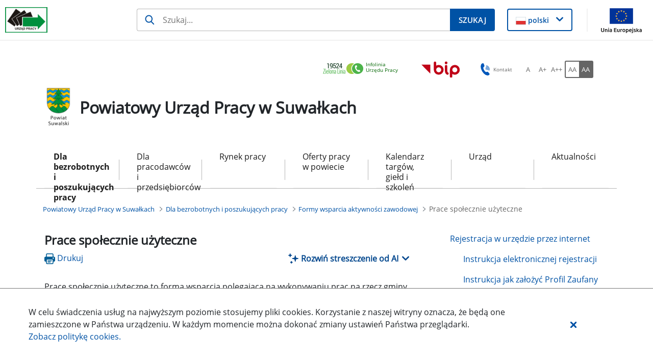

--- FILE ---
content_type: image/svg+xml
request_url: https://suwalki.praca.gov.pl/o/nnk-theme/images/clay/clay-icons.svg
body_size: 327464
content:
<?xml version="1.0" encoding="UTF-8"?><!DOCTYPE svg PUBLIC "-//W3C//DTD SVG 1.1//EN" "http://www.w3.org/Graphics/SVG/1.1/DTD/svg11.dtd"><svg xmlns="http://www.w3.org/2000/svg" xmlns:xlink="http://www.w3.org/1999/xlink"><symbol id="accessibility" viewBox="0 0 512 512"><path class="lexicon-icon-outline" fill-rule="evenodd" clip-rule="evenodd" d="M473.6 256c0 120.177-97.423 217.6-217.6 217.6-120.177 0-217.6-97.423-217.6-217.6 0-120.177 97.423-217.6 217.6-217.6 120.177 0 217.6 97.423 217.6 217.6Zm38.4 0c0 141.385-114.615 256-256 256S0 397.385 0 256 114.615 0 256 0s256 114.615 256 256Zm-76.8 0c0 98.969-80.231 179.2-179.2 179.2S76.8 354.969 76.8 256 157.031 76.8 256 76.8 435.2 157.031 435.2 256ZM291.371 148.48c0 19.794-16.046 35.84-35.84 35.84-19.795 0-35.84-16.046-35.84-35.84 0-19.794 16.045-35.84 35.84-35.84 19.794 0 35.84 16.046 35.84 35.84Zm-120.984 43.299c55.881 18.626 114.501 18.594 170.287 0 21.039-7.013 31.249 25.424 10.752 32.256-14.59 4.863-29.364 8.898-44.433 11.704-8.882 1.654-15.67 9.218-16.011 18.247l-.051 1.346c-.706 18.598-1.444 38.031 4.763 55.083l23.491 64.541c7.905 21.717-25.774 33.975-33.679 12.258l-29.975-82.358-29.975 82.358c-7.905 21.717-41.584 9.459-33.679-12.258l23.491-64.541c6.207-17.052 5.469-36.485 4.763-55.083l-.051-1.346c-.341-9.028-7.129-16.592-16.011-18.247-15.069-2.806-29.843-6.841-44.434-11.704-20.497-6.832-10.287-39.269 10.752-32.256Z"/></symbol><symbol id="add-cell" viewBox="0 0 512 512"><path class="lexicon-icon-body" fill="none" d="M455.1,0H56.9C25.5,0,0,25.5,0,56.9v398.2C0,486.5,25.5,512,56.9,512h398.2c31.4,0,56.9-25.5,56.9-56.9V56.9C512,25.5,486.5,0,455.1,0z"></path><path class="lexicon-icon-outline" d="M455.1,0H56.9C25.5,0,0,25.5,0,56.9v398.2C0,486.5,25.5,512,56.9,512h398.2c31.4,0,56.9-25.5,56.9-56.9V56.9C512,25.5,486.5,0,455.1,0z M160,448H64v-96h96V448z M160,320H64V192h96V320z M160,160H64V64h96V160z M320,448H192v-96h128V448z M320,160H192V64h128V160z M448,448h-96v-96h96V448z M448,320h-96V192h96V320z M448,160h-96V64h96V160z"></path></symbol><symbol id="add-column" viewBox="0 0 512 512"><path class="lexicon-icon-body" fill="none" d="M0,56.9v398.2C0,486.5,25.5,512,56.9,512h398.2c31.4,0,56.9-25.5,56.9-56.9V56.9C512,25.5,486.5,0,455.1,0H56.9C25.5,0,0,25.5,0,56.9z"></path><path class="lexicon-icon-outline" d="M0,56.9v398.2C0,486.5,25.5,512,56.9,512h398.2c31.4,0,56.9-25.5,56.9-56.9V56.9C512,25.5,486.5,0,455.1,0H56.9C25.5,0,0,25.5,0,56.9z M448,352v96h-96v-96H448z M160,352v96H64v-96H160z M448,192v128h-96V192H448z M160,192v128H64V192H160z M448,64v96h-96V64H448z M160,64v96H64V64H160z"></path></symbol><symbol id="add-role" viewBox="0 0 512 512"><path class="add-role-key-hole lexicon-icon-outline" d="M336,166c0-87.7-128-85.6-128,0c0,28.1,17.9,51.9,42.7,60.8v68.7c0,27,42.7,30.3,42.7,0v-68.7C318.1,217.9,336,194.1,336,166z"></path><path class="add-role-border lexicon-icon-outline" d="M445.6,29.9C273.8-9,262.8-10.6,98.4,28.9C78.7,35.2,64,50.7,64,71.3c0,0,0.1,194.3,0.2,195c13.3-6.3,27.6-10.8,42.7-12.9c0,0,0.7-164.9,0-182.1c157.3-38.7,172.4-37.7,330.3,1c0,13.8,0,193,0,193c-2.2,116.4-107.8,138.3-149.1,155.2c0.2,7.4-5.4,28.6-11,41.6c4,1.2,9.1,4.2,28-1.1c123.3-43,170.4-78.4,174.9-195.7v-193C480,51.7,463.3,35.8,445.6,29.9z"></path><path class="add-role-plus lexicon-icon-outline" d="M139,296c-59.1,0-107,48.4-107,108s47.9,108,107,108s107-48.4,107-108S198.1,296,139,296z M192.5,425.6h-32.1V458c0,28.4-42.8,28.4-42.8,0v-32.4H85.5c-28.8,0-28.1-43.2,0-43.2h32.1V350c0-29,42.8-29,42.8,0v32.4h32.1C220.6,382.4,221.9,425.6,192.5,425.6z"></path></symbol><symbol id="add-row" viewBox="0 0 512 512"><path class="lexicon-icon-body" fill="none" d="M455.1,0H56.9C25.5,0,0,25.5,0,56.9v398.2C0,486.5,25.5,512,56.9,512h398.2c31.4,0,56.9-25.5,56.9-56.9V56.9C512,25.5,486.5,0,455.1,0z"></path><path class="lexicon-icon-outline" d="M455.1,0H56.9C25.5,0,0,25.5,0,56.9v398.2C0,486.5,25.5,512,56.9,512h398.2c31.4,0,56.9-25.5,56.9-56.9V56.9C512,25.5,486.5,0,455.1,0z M160,448H64v-96h96V448z M160,160H64V64h96V160z M320,448H192v-96h128V448z M320,160H192V64h128V160z M448,448h-96v-96h96V448z M448,160h-96V64h96V160z"></path></symbol><symbol id="align-center" viewBox="0 0 512 512"><path class="lexicon-icon-outline" d="M419.986 96h-327.973c-17.664 0-32-14.336-32-32v0c0-17.664 14.299-32 32-32h328.009c17.664 0 32 14.336 32 32v0c-0.037 17.664-14.336 32-32.037 32h0.001z"></path><path class="lexicon-icon-outline" d="M480 224h-448c-17.664 0-32-14.299-32-32v0c0-17.664 14.336-32 32-32h448c17.664 0 32 14.336 32 32v0c0 17.701-14.336 32-32 32z"></path><path class="lexicon-icon-outline" d="M419.986 352h-327.973c-17.664 0-32-14.336-32-32v0c0-17.664 14.336-32 32-32h328.009c17.664 0 32 14.336 32 32v0c-0.037 17.664-14.336 32-32.037 32h0.001z"></path><path class="lexicon-icon-outline" d="M480 480h-448c-17.664 0-32-14.336-32-32v0c0-17.664 14.336-32 32-32h448c17.664 0 32 14.336 32 32v0c0 17.664-14.336 32-32 32z"></path></symbol><symbol id="align-image-center" viewBox="0 0 512 512"><path class="lexicon-icon-outline" d="M479.9,96H32c-43.7-2-41.5-62.2,0-64h448C524.5,34.1,520.8,94.7,479.9,96z M479.9,480H32c-43.7-2-41.5-62.2,0-64h448C524.5,418.1,520.8,478.7,479.9,480z M352,160H160c-17.7,0-32,14.3-32,32V320c0,17.7,14.3,32,32,32h192c17.7,0,32-14.3,32-32V192C384,174.3,369.7,160,352,160z"/></symbol><symbol id="adjust" viewBox="0 0 512 512"><path class="lexicon-icon-body" fill="none" d="M256,0C114.9,0,0,114.8,0,256s114.8,256,256,256c141.1,0,256-114.9,256-256S397.1,0,256,0z"></path><path class="lexicon-icon-outline" d="M256,0C114.9,0,0,114.8,0,256s114.8,256,256,256c141.1,0,256-114.9,256-256S397.1,0,256,0z M56.9,256c0-109.8,89.3-199.1,199.1-199.1l0,0v398.2C146.2,455.1,56.9,365.8,56.9,256z"></path></symbol><symbol id="align-image-full-width" viewBox="0 0 512 512"><path class="lexicon-icon-outline" d="M480.1,32H32.3c-43,0-43.2,64,0,64h447.8C522.6,96,522.6,32,480.1,32z M480.1,416H32.3c-43,0-43.2,64,0,64h447.8C522.6,480,522.6,416,480.1,416z M480,160H32c-17.7,0-32,14.3-32,32v128c0,17.7,14.3,32,32,32h448c17.7,0,32-14.3,32-32V192C512,174.3,497.7,160,480,160z"/></symbol><symbol id="align-image-left" viewBox="0 0 512 512"><path class="lexicon-icon-outline" d="M479.9,224H320c-44.8-3.4-40.4-62.3,0-64h160C525.4,163.3,519.9,221.9,479.9,224z M479.9,352H320c-44.8-3.4-40.4-62.3,0-64h160C525.4,291.3,519.9,349.9,479.9,352z M192,160H32c-17.7,0-32,14.3-32,32V320c0,17.7,14.3,32,32,32h160c17.7,0,32-14.3,32-32V192C224,174.3,209.7,160,192,160z M479.9,96H32c-43.7-2-41.5-62.2,0-64h448C524.5,34.1,520.8,94.7,479.9,96z M479.9,480H32c-43.7-2-41.5-62.2,0-64h448C524.5,418.1,520.8,478.7,479.9,480z"/></symbol><symbol id="align-image-right" viewBox="0 0 512 512"><path class="lexicon-icon-outline" d="M32.1,224H192c44.8-3.4,40.4-62.3,0-64H32C-13.4,163.3-7.9,221.9,32.1,224z M32.1,352H192c44.8-3.4,40.4-62.3,0-64H32C-13.4,291.3-7.9,349.9,32.1,352z M320,160h160c17.7,0,32,14.3,32,32v128c0,17.7-14.3,32-32,32H320c-17.7,0-32-14.3-32-32V192C288,174.3,302.3,160,320,160z M32.1,96H480c43.7-2,41.5-62.2,0-64H32C-12.5,34.1-8.8,94.7,32.1,96z M32.1,480H480c43.7-2,41.5-62.2,0-64H32C-12.5,418.1-8.8,478.7,32.1,480z"/></symbol><symbol id="align-justify" viewBox="0 0 512 512"><path class="lexicon-icon-outline" d="M32 96h448c17.664 0 32-14.336 32-32s-14.336-32-32-32h-448c-17.664 0-32 14.336-32 32s14.336 32 32 32z"></path><path class="lexicon-icon-outline" d="M480 160h-448c-17.664 0-32 14.336-32 32s14.336 32 32 32h448c17.664 0 32-14.336 32-32s-14.336-32-32-32z"></path><path class="lexicon-icon-outline" d="M480 288h-448c-17.664 0-32 14.299-32 32 0 17.664 14.336 32 32 32h448c17.664 0 32-14.336 32-32 0-17.701-14.336-32-32-32z"></path><path class="lexicon-icon-outline" d="M480 416h-448c-17.664 0-32 14.336-32 32s14.336 32 32 32h448c17.664 0 32-14.336 32-32s-14.336-32-32-32z"></path></symbol><symbol id="align-left" viewBox="0 0 512 512"><path class="lexicon-icon-outline" d="M32 96h320c17.664 0 32-14.336 32-32s-14.336-32-32-32h-320c-17.664 0-32 14.336-32 32s14.336 32 32 32z"></path><path class="lexicon-icon-outline" d="M32 224h448c17.664 0 32-14.336 32-32s-14.336-32-32-32h-448c-17.664 0-32 14.336-32 32 0 17.701 14.336 32 32 32z"></path><path class="lexicon-icon-outline" d="M32 352h320c17.664 0 32-14.336 32-32s-14.336-32-32-32h-320c-17.664 0-32 14.299-32 32 0 17.664 14.336 32 32 32z"></path><path class="lexicon-icon-outline" d="M480 416h-448c-17.664 0-32 14.336-32 32s14.336 32 32 32h448c17.664 0 32-14.336 32-32s-14.336-32-32-32z"></path></symbol><symbol id="align-right" viewBox="0 0 512 512"><path class="lexicon-icon-outline" d="M512 64c0-17.664-14.336-32-32-32h-320c-17.664 0-32 14.336-32 32s14.336 32 32 32h320c17.664 0 32-14.336 32-32z"></path><path class="lexicon-icon-outline" d="M512 192c0-17.664-14.336-32-32-32h-448c-17.664 0-32 14.336-32 32s14.336 32 32 32h448c17.664 0 32-14.299 32-32z"></path><path class="lexicon-icon-outline" d="M512 320c0-17.701-14.336-32-32-32h-320c-17.664 0-32 14.336-32 32s14.336 32 32 32h320c17.664 0 32-14.336 32-32z"></path><path class="lexicon-icon-outline" d="M0 448c0 17.664 14.336 32 32 32h448c17.664 0 32-14.336 32-32s-14.336-32-32-32h-448c-17.664 0-32 14.336-32 32z"></path></symbol><symbol id="analytics" viewBox="0 0 512 512"><path class="analytics-bar1 lexicon-icon-outline" d="M96,415.8H32c-17.7,0-32,14.3-32,32v32c0,17.7,14.3,32,32,32h64c17.7,0,32-14.3,32-32v-32C128,430.1,113.7,415.8,96,415.8z"></path><path class="analytics-bar2 lexicon-icon-outline" d="M288,319.8h-64c-17.7,0-32,14.3-32,32v128c0,17.7,14.3,32,32,32h64c17.7,0,32-14.3,32-32v-128C320,334.1,305.7,319.8,288,319.8z"></path><path class="analytics-bar3 lexicon-icon-outline" d="M480,223.8h-64c-17.7,0-32,14.3-32,32v224c0,17.7,14.3,32,32,32h64c17.7,0,32-14.3,32-32v-224C512,238.1,497.7,223.8,480,223.8z"></path><path class="analytics-uptrend-arrow lexicon-icon-outline" d="M415,110.2v23.6c3.1,44.2,64.6,41.3,64.8,0V32.6c0-17.9-13.2-32.4-32.4-32.4l-101.3,0c-42.8,2.3-43.2,61.9,0,64.8h23.6l-95.3,94.9l-114.2-0.2c0,0,0,0-0.1,0c-10.1,0-19.5,4.7-25.6,12.8L38.6,300.3c-24.2,35.4,25.4,70.9,51.2,38.4l86.5-115.1l111.4,0.2c0,0,0,0,0.1,0c8.5,0,16.6-3.4,22.6-9.3L415,110.2z"></path></symbol><symbol id="angle-double-left-small" viewBox="0 0 512 512"><path class="lexicon-icon-outline lx-angle-double-left-small-line-1" d="m225.627 407.104-131.524-129.6c-20.142-18.642-17.322-28.161-.303-43.829l131.827-129.898c24.674-23.203 62.54 10.71 37.967 33.814L143.752 255.986l119.137 117.107c26.386 24.889-10.272 59.396-37.262 34.011Z"></path><path class="lexicon-icon-outline lx-angle-double-left-small-line-2" d="m385.627 407.104-131.524-129.6c-20.142-18.642-17.322-28.161-.303-43.829l131.827-129.898c24.674-23.203 62.54 10.71 37.967 33.814L303.752 255.986l119.137 117.107c26.386 24.889-10.272 59.396-37.262 34.011Z"></path></symbol><symbol id="angle-double-right-small" viewBox="0 0 512 512"><path class="lexicon-icon-outline lx-angle-double-right-small-line-1" d="m286.373 104.896 131.524 129.6c20.142 18.642 17.322 28.161.303 43.829L286.373 408.223c-24.674 23.203-62.54-10.71-37.967-33.814l119.842-118.395L249.11 138.907c-26.385-24.889 10.273-59.396 37.263-34.011Z"></path><path class="lexicon-icon-outline lx-angle-double-right-small-line-2" d="m126.373 104.896 131.524 129.6c20.142 18.642 17.322 28.161.303 43.829L126.373 408.223c-24.674 23.203-62.54-10.71-37.968-33.814l119.843-118.395L89.111 138.907c-26.386-24.889 10.272-59.396 37.262-34.011Z"></path></symbol><symbol id="angle-double-left" viewBox="0 0 512 512"><path class="lexicon-icon-outline lx-angle-double-left-line-1" d="M419.471 472.48 215.402 272.625c-10.319-9.889-9.409-24.03 0-33.227L419.673 39.445c23.776-22.745 60.604 11.767 36.423 34.71L270.947 256.012l185.048 181.659c24.181 23.337-12.748 57.652-36.524 34.809Z"></path><path class="lexicon-icon-outline lx-angle-double-left-line-2" d="M259.471 472.48 55.402 272.625c-10.32-9.889-9.409-24.03 0-33.227L259.673 39.445c23.776-22.745 60.604 11.767 36.423 34.71L110.947 256.012l185.048 181.659c24.181 23.337-12.748 57.652-36.524 34.809Z"></path></symbol><symbol id="angle-double-right" viewBox="0 0 512 512"><path class="lexicon-icon-outline lx-angle-double-right-line-1" d="m92.529 39.52 204.069 199.855c10.319 9.889 9.409 24.03 0 33.227L92.326 472.556c-23.775 22.744-60.603-11.768-36.422-34.711l185.149-181.856L56.005 74.329C31.825 50.992 68.753 16.677 92.529 39.52Z"></path><path class="lexicon-icon-outline lx-angle-double-right-line-2" d="m252.529 39.52 204.069 199.855c10.319 9.889 9.409 24.03 0 33.227L252.327 472.556c-23.776 22.744-60.604-11.768-36.423-34.711l185.149-181.856-185.048-181.66c-24.181-23.337 12.748-57.652 36.524-34.809Z"></path></symbol><symbol id="angle-down" viewBox="0 0 512 512"><path class="lexicon-icon-outline" d="M272.8,375.2L475,173.3c23-23.6-11.9-59.9-35.1-36L256,320.3L72.2,137.4c-23.5-24-58.2,12.5-35.2,36.1l202.1,201.7C249.2,385.4,263.5,384.5,272.8,375.2z"/></symbol><symbol id="angle-down-small" viewBox="0 0 512 512"><path class="lexicon-icon-outline" d="M268,339.9l142.6-142.2c16.4-16.4-8.5-41.7-25.1-25.1L256,301.7L126.5,172.5c-16.8-16.7-41.6,8.7-25.1,25.1L244,339.9C251.2,347,261.4,346.4,268,339.9z"/></symbol><symbol id="angle-left-small" viewBox="0 0 512 512"><path class="lexicon-icon-outline" d="M172.1,268l142.2,142.6c16.4,16.4,41.7-8.5,25.1-25.1L210.3,256l129.2-129.5c16.7-16.8-8.7-41.6-25.1-25.1L172.1,244C165,251.2,165.6,261.4,172.1,268z"/></symbol><symbol id="angle-right-small" viewBox="0 0 512 512"><path class="lexicon-icon-outline" d="M339.9,244L197.6,101.4c-16.4-16.5-41.8,8.3-25.1,25.1L301.7,256L172.6,385.5c-16.6,16.6,8.7,41.5,25.1,25.1L339.9,268C346.4,261.4,347,251.2,339.9,244z"/></symbol><symbol id="angle-left" viewBox="0 0 512 512"><path class="lexicon-icon-outline" d="M136.8,272.8l201.7,202.1c23.5,23.1,60-11.6,36.1-35.2L191.7,256l183-183.9c23.9-23.2-12.5-58.1-36-35.1L136.8,239.2C127.5,248.5,126.6,262.8,136.8,272.8z"/></symbol><symbol id="angle-right" viewBox="0 0 512 512"><path class="lexicon-icon-outline" d="M375.2,239.2L173.3,37c-23.6-23-59.9,11.9-36,35.1l183,183.9L137.4,439.8c-24,23.5,12.5,58.2,36.1,35.2l201.7-202.1C385.4,262.8,384.5,248.5,375.2,239.2z"/></symbol><symbol id="angle-up-small" viewBox="0 0 512 512"><path class="lexicon-icon-outline" d="M244,172.1L101.4,314.4c-16.5,16.4,8.3,41.8,25.1,25.1L256,210.3l129.5,129.2c16.6,16.6,41.5-8.7,25.1-25.1L268,172.1C261.4,165.6,251.2,165,244,172.1z"/></symbol><symbol id="angle-up" viewBox="0 0 512 512"><path class="lexicon-icon-outline" d="M239.2,136.8L37.1,338.5c-23.1,23.5,11.6,60,35.2,36.1L256,191.7l183.9,183c23.2,23.9,58.1-12.5,35.1-36L272.8,136.8C263.5,127.5,249.2,126.6,239.2,136.8z"/></symbol><symbol id="announcement" viewBox="0 0 512 512"><path d="M256,0C114.6,0,0,114.6,0,256s114.6,256,256,256s256-114.6,256-256S397.4,0,256,0z M95.9,240.2c0.2-28.7,10.4-34.2,24.2-37.4l71.7-6.8v88.3c0,0-54-3-71.9-5.4C108.3,277.2,95.7,270.1,95.9,240.2z M192,400.1c-0.7,20.9-31,21.6-32,0v-86l32,2.4L192,400.1z M384.1,336.5c-0.3,14.6-17.3,21.3-27.4,11.1c-21.4-21.4-86.1-61.2-132.8-61.2v-92.8c46.1,0,111.2-39.1,132.6-60.5c10.8-10.8,27.4-2.6,27.4,11.1L384.1,336.5z"/></symbol><symbol id="anonymize" viewBox="0 0 512 512"><path class="lexicon-icon-outline" d="M480,220.3l-64-32L363.1,56.1c-6.3-15.6-23.6-23.8-39.6-18.6l-70.2,22.8l-64.5-22.1c-16.1-5.5-33.8,2.6-40.1,18.4L96,188.3l-64,32h64v86.3c0,6.9,2.1,13.1,5,18.8c52.4,200.3,256.4,202.3,310,0c2.9-5.7,5-11.9,5-18.8v-86.3H480z M141.8,348.3c84.9,0,94.2-64,114.2-64s27.3,64,114.2,64C316,476.3,196.7,476.9,141.8,348.3z M384,252.3H128v-32h256V252.3z"></path></symbol><symbol id="api-lock" viewBox="0 0 512 512"><path class="lexicon-icon-outline api-lock-a" d="M112.1,467.3H54.7L43.2,512H0l58.8-191.5h51L168.5,512h-44.9L112.1,467.3z M103.4,434.1c0,0-17.1-68.1-19.6-77.9h-1.2c-2.3,10-19.3,77.9-19.3,77.9H103.4z"></path><path class="lexicon-icon-outline api-lock-p" d="M192,320.5h65.5c10.2,0,73.4,0,73.4,64c0,64.2-63.5,63.8-73.4,63.8h-26.2V512H192V320.5z M254.9,410c23,0,34.6-10.7,34.6-25.4c0-25.3-23.2-27.3-34.6-27.3h-22.3V410H254.9z"></path><path class="lexicon-icon-outline api-lock-i" d="M369.3,320.5H416V512h-46.7V320.5z"></path><path class="lexicon-icon-outline api-lock-lock" d="M460.8,192.3H288V96.1c0-35.3,28.7-64.1,64-64.1s64,28.8,64,64.1v31.5h32V96.1C448,43,405,0,352,0s-96,43-96,96.1v96.1h-19.2c-28.2,0-44.8,23-44.8,51.3v12.8h256v160.2h32c32,0,32-30.7,32-51.3V243.6C512,215.3,489,192.3,460.8,192.3z"></path></symbol><symbol id="archive" viewBox="0 0 512 512"><path class="lexicon-icon-body" fill="none" d="M0,128v295.1C0,454.5,25.5,480,56.9,480h398.2c31.4,0,56.9-25.5,56.9-56.9V128H0z"></path><path class="lexicon-icon-outline" d="M0,128v295.1C0,454.5,25.5,480,56.9,480h398.2c31.4,0,56.9-25.5,56.9-56.9V128H0z M64,416V192h384l0,224H64z"></path><path class="lexicon-icon-outline" d="M480,96H32C14.4,96,0,81.6,0,64l0,0c0-17.6,14.4-32,32-32h448c17.6,0,32,14.4,32,32l0,0C512,81.6,497.6,96,480,96z"></path><path class="lexicon-icon-outline" d="M320,320H192c-17.6,0-32-14.4-32-32l0,0c0-17.6,14.4-32,32-32h128c17.6,0,32,14.4,32,32l0,0C352,305.6,337.6,320,320,320z"></path></symbol><symbol id="api-web" viewBox="0 0 512 512"><path class="lexicon-icon-outline api-web-a" d="M112.1,467.3H54.7L43.2,512H0l58.8-191.5h51L168.5,512h-44.9L112.1,467.3z M103.4,434.1c0,0-17.1-68.1-19.6-77.9h-1.2c-2.3,10-19.3,77.9-19.3,77.9H103.4z"></path><path class="lexicon-icon-outline api-web-p" d="M192,320.5h65.5c10.2,0,73.4,0,73.4,64c0,64.2-63.5,63.8-73.4,63.8h-26.2V512H192V320.5z M254.9,410c23,0,34.6-10.7,34.6-25.4c0-25.3-23.2-27.3-34.6-27.3h-22.3V410H254.9z"></path><path class="lexicon-icon-outline api-web-i" d="M369.3,320.5H416V512h-46.7V320.5z"></path><path class="lexicon-icon-outline api-web-web" d="M160,241.7c28.1-8.2,64.1-13.1,96-13.1v27.8h32v-25.9c49.8,2.8,96,26.2,96,26.2v31.4l31.9,0.5l0.3-16.3c0,0,43.7,24.1,64,48.3v31.7c0,0,31.9-38,31.9-111.8C512,106.8,403.3,0,272,0S32,107.5,32,240.4c0,11.2,0,48.1,0,48.1s-8.3-0.5,32,0c28-22.6,63.5-32.3,63.5-32.3l32.4,0.3L160,241.7z M463.3,165.2c-17.9-14.5-38.2-27.1-60.5-37.4c-6.3-22.8-14.9-44.1-25.2-63.9C416.2,87.2,446.6,122.7,463.3,165.2z M256,96.1c-23.4,0-46.1,2.4-67.8,6.5c9.6-23.2,21.6-44.5,36.1-62.5c10.3-2.5,20.9-4.2,31.8-5L256,96.1L256,96.1z M288,35.2c10.9,0.8,21.5,2.6,31.8,5c16.2,20.3,29.5,44.6,39.6,71.4c-22.6-6.8-46.4-11.5-71.4-13.7V35.2z M166.4,63.9c-8.2,15.6-15.2,32.2-20.9,49.8c-17.5,5.7-34.1,12.8-49.7,21C113.2,105.6,137.4,81.3,166.4,63.9z M72.1,192.5c18-14.4,39.2-26.5,62.4-36.1c-3.6,19.1-5.7,38.9-6.1,59.2c-22.4,8.7-43,19.7-61.7,32.4C66.6,245.5,62.8,221,72.1,192.5z M165.4,203.8c1.3-21.1,4.4-41.5,9.4-60.8c25.6-6.6,52.7-10.5,81.2-10.5v59.8C224.3,192.3,193.9,196.5,165.4,203.8z M288,134.2c30.1,2.9,58.5,9.7,84.3,19.8c4.2,19.2,6.3,39.6,6.9,60.4C351,203.9,320.4,196.8,288,194V134.2z M475,271.9c-17.2-15.8-37.2-29.7-59.4-41.3c1.5-21.3-1.1-40.6-3.5-57.1c26.5,15.8,48.8,35.4,65.1,57.8C477.4,234.3,478.9,255.3,475,271.9z"></path></symbol><symbol id="arrow-end" viewBox="0 0 512 512"><path class="lexicon-icon-outline" d="M256,0C114.6,0,0,114.6,0,256s114.6,256,256,256s256-114.6,256-256S397.4,0,256,0z M316,265.9l-100.4,82c-10,8.3-23.6,2.6-23.6-9.9v-50H96v-64h96v-50c0-12.5,14.9-18.7,23.6-9.9l100.4,82C321.3,251.6,321.3,260.4,316,265.9z M416,352h-64V160h64V352z"></path></symbol><symbol id="arrow-join" viewBox="0 0 512 512"><path class="lexicon-icon-outline" d="M493.5,210.8L301.3,18.7c-18-18-57.2-30.8-90.6-0.1l-192,192.3c-31,33.3-17.9,74.4,0,90.5c50.4,45.5,143.9,144.3,192.2,192.2c31.5,31.2,74.3,17,90.5,0l192.3-192C509.9,284.2,525.2,245,493.5,210.8z M347.9,343.7l-82,100.4c-5.4,5.4-14.3,5.4-19.7,0l-82-100.4c-8.8-8.7-2.6-23.6,9.9-23.6h50c0.2-64.1,1.1-67.8-18.7-92.1L141,163.7l22.6-22.6l60.3,60.3V96h64v224h50C350.5,320.1,356.7,335,347.9,343.7z"></path></symbol><symbol id="arrow-right-full" viewBox="0 0 512 512"><path class="lexicon-icon-outline" d="M255.4,0C124,0,15.9,97.8,0,224h261.2l-0.1-0.1l-27.4-27.2c-29.8-30.3,15.6-75.5,45.5-45.3l82.2,81.9c12.6,12.5,12.6,32.8,0,45.3l-82.5,81.9c-29.3,28.7-76.2-12-45.5-45.3l27.2-27.1l0.2-0.2H0c15.9,126.2,124,224,255.4,224C596.5,511.1,598.5,0,255.4,0z"/></symbol><symbol id="arrow-split" viewBox="0 0 512 512"><path class="lexicon-icon-outline" d="M493.29,210.83L301.17,18.71c-24.95-24.95-65.39-24.95-90.34,0L18.71,210.83c-24.95,24.95-24.95,65.39,0,90.34l192.12,192.12c24.95,24.95,65.39,24.95,90.34,0l192.12-192.12C518.24,276.22,518.24,235.78,493.29,210.83z M376.81,351.82l-64.37-6.48c-6.18,0.03-9.24-7.41-4.84-11.81l17.65-17.64L256,246.64l-69.25,69.24l17.65,17.64c4.4,4.4,1.34,11.84-4.84,11.81l-64.37,6.48c-3.81-0.02-6.94-3.14-6.95-6.96l6.48-64.37c-0.03-6.18,7.41-9.24,11.81-4.84l17.64,17.64c48.25-49.75,59.03-52.6,59.89-73.12v-91.95h63.88v91.92c-0.72,19.87,16.02,27.16,59.89,73.14l17.64-17.64c4.4-4.4,11.84-1.35,11.81,4.84l6.48,64.37C383.74,348.68,380.62,351.8,376.81,351.82z"></path></symbol><symbol id="arrow-start" viewBox="0 0 512 512"><path class="lexicon-icon-outline" d="M256,0C114.62,0,0,114.62,0,256s114.62,256,256,256s256-114.62,256-256S397.38,0,256,0z M343.59,347.88c-8.72,8.8-23.59,2.59-23.59-9.88V288H183.12C136.62,353.63,64,307.14,64,256c0-50.21,71.1-98.22,119.12-32H320v-49.99c0-12.48,14.87-18.68,23.59-9.88l100.38,82.02c5.37,5.42,5.37,14.28,0,19.71L343.59,347.88z"></path></symbol><symbol id="arrow-up-full" viewBox="0 0 512 512"><path class="lexicon-icon-outline" d="M0,256.6C0,388,97.8,496.1,224,512V250.8l-0.1,0.1l-27.2,27.4c-30.3,29.8-75.5-15.6-45.3-45.5l81.9-82.2c12.5-12.6,32.8-12.6,45.3,0l81.9,82.5c28.7,29.3-12,76.2-45.3,45.5l-27.1-27.2l-0.2-0.2V512c126.2-15.9,224-124,224-255.4C511-84.5,0-86.5,0,256.6z"></path></symbol><symbol id="arrow-xor" viewBox="0 0 512 512"><path class="lexicon-icon-outline" d="M493.5,210.8L301.3,18.6c-18-18.1-57.2-30.8-90.6-0.1l-192,192.3c-31,33.3-17.9,74.4,0,90.5l192.2,192.2c31.5,31.2,74.3,17,90.5,0l192.3-192.1C509.9,284.2,525.2,245,493.5,210.8z M352,187.1V224c0,17.7-14.3,32-32,32h-48v106.7h38.7c8.3,0,12.5,9.9,6.6,15.7l-54.7,66.9c-3.6,3.6-9.5,3.6-13.1,0l-54.7-66.9c-5.9-5.8-1.7-15.7,6.6-15.7H240V256h-48c-17.7,0-32-14.3-32-32v-36.9c-25.6-12.6-19.1-59.1,16-59.1c33.9,0,43.3,44.2,16,59.1V224h128v-36.9c-26.1-14.9-19-59.1,16-59.1C370.2,128,379.1,172,352,187.1z"></path></symbol><symbol id="asterisk" viewBox="0 0 512 512"><path class="lexicon-icon-outline" d="M323.6,190l146.7-48.8L512,263.9l-149.2,47.6l93.6,125.2l-104.9,76.3l-96.1-126.4l-93.6,126.4L56.9,435.3l92.3-123.9L0,263.8l40.4-122.6L188.4,190v-159h135.3L323.6,190L323.6,190z"></path></symbol><symbol id="audio" viewBox="0 0 512 512"><path class="lexicon-icon-outline" d="M384,32H192c-35.2,0-64,28.8-64,64v225.6c-5.2-1-10.5-1.6-16-1.6c-44.2,0-80,35.8-80,80s35.8,80,80,80s80-35.8,80-80c0-2.7,0-208,0-208h192v97.6c-5.2-1-10.5-1.6-16-1.6c-44.2,0-80,35.8-80,80s35.8,80,80,80s80-35.8,80-80c0-2.7,0-272,0-272C448,60.8,419.2,32,384,32z"></path></symbol><symbol id="automatic-translate" viewBox="0 0 512 512"><path class="lexicon-icon-outline" d="M159.7,0c13.2,0,24,10.7,24,24v40.1l112,0.5c13.2,0.1,23.9,10.9,23.9,24.1c-0.1,13.3-10.8,24-24.1,23.9l-26-0.1c-4.5,41.9-15.5,72.4-31.9,96.7c-11.4,16.8-24.8,29.8-38.6,41.3c14.2,11.1,41.1,30.4,58.9,43.2c10,7.1,13.2,20.5,7.6,31.3c-6.7,12.9-23,17.2-34.7,8.9c-25.2-17.6-48.9-36.1-67.8-50.8l-2.9-2.3L157,283c-24.5,19.1-55.3,43.1-88.5,64.7c-11.1,7.2-25.9,4-33.1-7.1c-7.2-11.1-4-26,7.1-33.1c29-18.9,55.5-39.1,78.4-57c-10.9-9.1-21.6-19.1-31.1-31c-9.7-12.2-18-26-24.6-42.5c-5.9-14.8,6-29.7,22-29.7c10.9,0,20.3,7.3,24.8,17.3c4.4,9.9,9.6,18.1,15.3,25.2c9,11.3,19.8,20.7,32.7,30.8c15.8-12.3,28.2-23.5,38.1-38c10.7-15.8,19.3-36.9,23.4-70l-61.5-0.3H24c-13.2,0-24-10.8-24-24c0-13.3,10.7-24,24-24h111.9V24C135.8,10.8,146.5,0,159.7,0z"/><path class="lexicon-icon-outline" d="M378.7,208.5c9.6,0,18.3,5.7,22,14.6l109.4,255.6c5.2,12.2-0.4,26.2-12.6,31.4c-12.2,5.2-26.2-0.4-31.4-12.6l-21-49H312.2l-21,49c-5.2,12.2-19.3,17.8-31.4,12.6c-12.2-5.2-17.8-19.3-12.6-31.4l25.9-60.4c0.6-2.1,1.5-4.2,2.6-6l81-189.2C360.5,214.1,369.1,208.5,378.7,208.5z M424.6,400.5l-45.9-107.3l-45.9,107.3H424.6z"/></symbol><symbol id="autosize" viewBox="0 0 512 512"><path class="lexicon-icon-outline autosize-border" d="M460.8,51.2v409.6H51.2V51.2H460.8 M460.8,0H51.2C23,0,0,23,0,51.2v409.6C0,489,23,512,51.2,512h409.6c28.2,0,51.2-23,51.2-51.2V51.2C512,23,489,0,460.8,0L460.8,0z"></path><path class="lexicon-icon-outline autosize-arrow-bottom-left" d="M128,409.6h69.1c23,0,33.3-28.2,17.9-43.5l-15.4-15.4l46.1-46.1c22-21.8-8.7-60.4-35.8-35.8l-46.1,46.1l-15.4-15.4c-15.4-15.4-43.5-5.1-43.5,17.9v69.1C102.4,399.4,112.6,409.6,128,409.6z"></path><path class="lexicon-icon-outline autosize-arrow-top-right" d="M384,102.4h-69.1c-23,0-33.3,28.2-17.9,43.5l15.4,15.4l-46.1,46.1c-23.5,24.8,12,58.9,35.8,35.8l46.1-46.1l15.4,15.4c15.4,15.4,43.5,5.1,43.5-17.9v-69.1C409.6,112.6,399.4,99.8,384,102.4z"></path></symbol><symbol id="background-color" viewBox="0 0 512 512"><path class="lexicon-icon-outline lx-background-color-line" d="M399.7,512H111.9c-63.2,0-64.5-96,0-96h287.8C462.1,416,466,512,399.7,512z"/><path class="lexicon-icon-outline lx-background-color-bucket-drop" d="M447.6,335.9c0,64.4-95.9,63.8-95.9,0c0-26.5,47.9-80.1,47.9-80.1S447.6,309.4,447.6,335.9z M377.5,173.9L213.9,10c-30.1-30.1-75.8,14.6-45.2,45.3l27,27.1l-113,113.2c-25,25-25,65.6,0,90.6l80,80.1c23.7,23.8,64.6,25.9,90.4,0l124.4-125.1C396,222.6,396,192.5,377.5,173.9z M128,240.9L128,240.9v-0.2V240.9z M304.9,223.8h-160l95.9-96.2c0,0,0,0,0.1,0l80,80.2L304.9,223.8z"/></symbol><symbol id="bars" viewBox="0 0 512 512"><path class="lexicon-icon-outline bars-line-top" d="M480 64h-448c-17.664 0-32-14.336-32-32v0c0-17.664 14.336-32 32-32h448c17.664 0 32 14.336 32 32v0c0 17.664-14.336 32-32 32z"></path><path class="lexicon-icon-outline bars-line-middle" d="M480 288h-448c-17.664 0-32-14.336-32-32v0c0-17.664 14.336-32 32-32h448c17.664 0 32 14.336 32 32v0c0 17.664-14.336 32-32 32z"></path><path class="lexicon-icon-outline bars-line-bottom" d="M480 512h-448c-17.664 0-32-14.336-32-32v0c0-17.664 14.336-32 32-32h448c17.664 0 32 14.336 32 32v0c0 17.664-14.336 32-32 32z"></path></symbol><symbol id="bell-full" viewBox="0 0 512 512"><path class="lexicon-icon-outline" d="M256,0C114.6,0,0,114.6,0,256s114.6,256,256,256s256-114.6,256-256S397.4,0,256,0z M287.9,399.7c15.1-6.9,33.4-17.8,52.5-34C365.8,407.8,306.1,435,287.9,399.7z M223.5,383.5c-37.1-26.1-4.1-45.4-50.9-90.5c-16.9-16.2-70.6-60.6-30.6-127.6c-21.1-19.9,1.4-45.8,23.6-23.6c66.5-38.9,111.1,13.9,127.5,30.5c48.8,49.6,65.3,13.1,91.5,49.9C376,303.9,290.2,377.6,223.5,383.5z"></path></symbol><symbol id="bell-off" viewBox="0 0 512 512"><path class="lexicon-icon-outline bell-off-clapper" d="M163.5,440.3c30.5,96.7,154.5,95.7,185,0C288,448,224,448,163.5,440.3z"></path><path class="lexicon-icon-outline bell-off-bowl-bottom" d="M461.7,408.3L101.6,48.4c-26-24.4-66,11.1-39.4,39.4l38.5,38.5C79.4,168.8,64,230.5,64,320c-32,32-32,32-32,32c0,60,218.1,79.1,349.9,55.3l40.4,40.4C446.2,472.7,488.7,436.7,461.7,408.3z M128,341.6c0,0,0-89.2,28-160l165.7,165.6C256.7,351.4,201.8,349.6,128,341.6z"></path><path class="lexicon-icon-outline bell-off-bowl-top" d="M373.1,240.8l74.9,74.8C446.4,32,288,32,288,32c0-41-64-42-64,0c0,0-20.4,0-46.7,13.1l54.2,54.1C317,78,358.7,162.3,373.1,240.8z"></path></symbol><symbol id="bell-on" viewBox="0 0 512 512"><path class="lexicon-icon-outline bell-on-bowl" d="M384,341.6c-96,10.4-160,10.4-256,0c0,0,0-245.6,128-245.6S384,341.6,384,341.6z M224,32c0,0-160,0-160,288c-32,32-32,32-32,32c0,86,448,88,448,0c0,0,0,0-32-32C448,32,288,32,288,32C288-9,224-10,224,32z"></path><path class="lexicon-icon-outline bell-on-clapper" d="M163.5,440.3c30.5,96.7,154.5,95.7,185,0C288,448,224,448,163.5,440.3z"></path></symbol><symbol id="block" viewBox="0 0 512 512"><path class="lexicon-icon-outline" d="M437,75C388.7,26.6,324.4,0,256,0S123.3,26.6,75,75C26.6,123.3,0,187.6,0,256s26.6,132.7,75,181c48.4,48.4,112.6,75,181,75s132.7-26.6,181-75c48.4-48.4,75-112.6,75-181S485.4,123.3,437,75z M448,256c0,41.4-13.2,79.8-35.5,111.2L144.8,99.5C176.2,77.2,214.6,64,256,64C361.9,64,448,150.1,448,256z M64,256c0-41.4,13.2-79.8,35.5-111.2l267.7,267.7C335.8,434.8,297.4,448,256,448C150.1,448,64,361.9,64,256z"/></symbol><symbol id="blogs" viewBox="0 0 512 512"><path class="lexicon-icon-body" fill="none" d="M448,0H64C28.7,0,0,28.7,0,64v384c0,35.3,28.7,64,64,64h384c35.3,0,64-28.7,64-64V64C512,28.7,483.3,0,448,0z"></path><path class="lexicon-icon-outline blogs-border" d="M448,0H64C28.7,0,0,28.7,0,64v384c0,35.3,28.7,64,64,64h384c35.3,0,64-28.7,64-64V64C512,28.7,483.3,0,448,0z M448,448H64V64h384V448C448,448,448,448,448,448z"></path><path class="lexicon-icon-outline blogs-line-middle" d="M384,256H128c-17.7,0-32,14.3-32,32s14.3,32,32,32h256c17.7,0,32-14.3,32-32S401.7,256,384,256z"></path><path class="lexicon-icon-outline blogs-line-bottom" d="M288,352H128c-17.7,0-32,14.3-32,32s14.3,32,32,32h160c17.7,0,32-14.3,32-32S305.7,352,288,352z"></path><path class="lexicon-icon-outline blogs-line-top" d="M384,96H128c-17.6,0-32,14.4-32,32v64c0,17.6,14.4,32,32,32h256c17.6,0,32-14.4,32-32v-64C416,110.4,401.6,96,384,96z"></path></symbol><symbol id="bold" viewBox="0 0 512 512"><path class="lexicon-icon-outline" d="M247.9,224.1c76.5,0,76.5-96,0-96h-54.3v96H247.9L247.9,224.1z M247.9,64.1c173.3-5.8,143.8,172.9,70.3,182.3c85.2,21.3,124.5,176.3-38.6,201.5H120V64.1H247.9z M254.2,384c83.8,0,81.7-96,0-96h-60.7v96H254.2z"/></symbol><symbol id="bolt" viewBox="0 0 512 512"><path class="lexicon-icon-outline" d="M413.7,256.9l-120.5-69.8L354,41c13.4-33.1-25-52.6-45.2-33.3L95.7,209.5C82.3,225,83.3,242,101,254.8l120.7,70.1l-61.6,147.7c-11.4,30.1,23.6,50.4,45.9,31.8l213.2-201.8C432.3,287.7,430.3,268.3,413.7,256.9z"></path></symbol><symbol id="book" viewBox="0 0 512 512"><path class="lexicon-icon-outline" d="M480,352V32c0-16.6-14.3-32-32-32H128C75,0,32,46.3,32,96v352c0,0,0,64,80.2,63.7c0.1,0,351.8,0.3,351.8,0.3c21.6-1.3,20.9-30.7,0-31.9L112,480c-64.1-0.1-63.9-96.1,0.2-96H448C465.7,383.9,480,368.6,480,352z M416,320H128V64h288V320z"/><path class="lexicon-icon-outline" d="M111.8,416c-20.1,0.3-22.2,31,0,32H432c23.1-1.6,19.4-31.7,0-32H111.8z"/></symbol><symbol id="bookmarks" viewBox="0 0 512 512"><path class="lexicon-icon-body" fill="none" d="M448,0H64C28.7,0,0,28.7,0,64v384c0,35.3,28.7,64,64,64h384c35.3,0,64-28.7,64-64V64C512,28.7,483.3,0,448,0z"></path><path class="lexicon-icon-outline" d="M448,0H64C28.7,0,0,28.7,0,64v384c0,35.3,28.7,64,64,64h384c35.3,0,64-28.7,64-64V64C512,28.7,483.3,0,448,0z M448,448H64V64h160v224l96-81.5l96,81.5V64h32V448C448,448,448,448,448,448z"></path></symbol><symbol id="books" viewBox="0 0 512 512"><path class="lexicon-icon-outline books-1-spine-top" d="M96.1,32h-64c-17.7,0-32,14.3-32,32v32h128V64C128.1,46.3,113.8,32,96.1,32z"/><path class="lexicon-icon-outline books-1-spine-bottom" d="M0.1,448c0,17.7,14.3,32,32,32h64c17.7,0,32-14.3,32-32v-32H0.1V448z"/><rect class="lexicon-icon-outline books-1-spine" x="0.1" y="128" width="128" height="256"/><path class="lexicon-icon-outline books-2-spine-top" d="M256.1,32h-64c-17.7,0-32,14.3-32,32v32h128V64C288.1,46.3,273.8,32,256.1,32z"/><path class="lexicon-icon-outline books-2-spine-bottom" d="M160.1,448c0,17.7,14.3,32,32,32h64c17.7,0,32-14.3,32-32v-32h-128V448z"/><rect class="lexicon-icon-outline books-2-spine" x="160.1" y="128" width="128" height="256"/><path class="lexicon-icon-outline books-3-spine-top" d="M359.2,35.2l-31,8.1c-17.1,4.5-27.4,21.9-22.9,39l8.1,31l92.9-24.2l-8.1-31C393.7,41,376.3,30.7,359.2,35.2z"/><rect class="lexicon-icon-outline books-3-spine" x="352.1" y="128" transform="matrix(0.9678 -0.2518 0.2518 0.9678 -51.571 108.9927)" width="96" height="256"/><path class="lexicon-icon-outline books-3-spine-bottom" d="M402,453.9c4.5,17.1,21.9,27.4,39,22.9l31-8.1c17.1-4.5,27.4-21.9,22.9-39l-8.1-31l-92.9,24.2L402,453.9z"/></symbol><symbol id="border-style" viewBox="0 0 512 512">  <path class="lexicon-icon-outline border-style-rectangle-1" d="M64.0015 96C46.3284 96 32.0015 110.327 32.0015 128C32.0015 145.673 46.3284 160 64.0015 160H448.001C465.675 160 480.001 145.673 480.001 128C480.001 110.327 465.675 96 448.001 96H64.0015Z" />  <path class="lexicon-icon-outline border-style-rectangle-2" d="M64.0015 224C46.3284 224 32.0015 238.327 32.0015 256C32.0015 273.673 46.3284 288 64.0015 288H192.001C209.675 288 224.001 273.673 224.001 256C224.001 238.327 209.675 224 192.001 224H64.0015Z" />  <path class="lexicon-icon-outline border-style-rectangle-3" d="M32.0015 384C32.0015 366.327 46.3284 352 64.0015 352H128.001C145.675 352 160.001 366.327 160.001 384C160.001 401.673 145.675 416 128.001 416H64.0015C46.3284 416 32.0015 401.673 32.0015 384Z" />  <path class="lexicon-icon-outline border-style-rectangle-4" d="M320.001 224C302.328 224 288.001 238.327 288.001 256C288.001 273.673 302.328 288 320.001 288H448.001C465.675 288 480.001 273.673 480.001 256C480.001 238.327 465.675 224 448.001 224H320.001Z" />  <path class="lexicon-icon-outline border-style-rectangle-5" d="M192.001 384C192.001 366.327 206.328 352 224.001 352H288.001C305.675 352 320.001 366.327 320.001 384C320.001 401.673 305.675 416 288.001 416H224.001C206.328 416 192.001 401.673 192.001 384Z" />  <path class="lexicon-icon-outline border-style-rectangle-6" d="M384.001 352C366.328 352 352.001 366.327 352.001 384C352.001 401.673 366.328 416 384.001 416H448.001C465.675 416 480.001 401.673 480.001 384C480.001 366.327 465.675 352 448.001 352H384.001Z" /></symbol><symbol id="border-width" viewBox="0 0 512 512">  <path class="lexicon-icon-outline lx-border-width-line-1" d="M32 352h448v96H32z"/>  <path class="lexicon-icon-outline lx-border-width-line-2" d="M32 192h448v64H32z"/>  <path class="lexicon-icon-outline lx-border-width-line-3" d="M32 64h448v32H32z"/></symbol><symbol id="box-container" viewBox="0 0 512 512"><path class="lexicon-icon-outline box-container-border" d="M448,64v384H64V64H448 M448,0H64C28.7,0,0,28.7,0,64v384c0,35.3,28.7,64,64,64h384c35.3,0,64-28.7,64-64V64C512,28.7,483.3,0,448,0L448,0z"></path><path class="lexicon-icon-outline box-container-square1" d="M384,256h-64c-17.7,0-32-14.3-32-32v-64c0-17.7,14.3-32,32-32h64c17.7,0,32,14.3,32,32v64C416,241.7,401.7,256,384,256z"></path><path class="lexicon-icon-outline box-container-square2" d="M384,416h-64c-17.7,0-32-14.3-32-32v-64c0-17.7,14.3-32,32-32h64c17.7,0,32,14.3,32,32v64C416,401.7,401.7,416,384,416z"></path><path class="lexicon-icon-outline box-container-square3" d="M224,416h-64c-17.7,0-32-14.3-32-32v-64c0-17.7,14.3-32,32-32h64c17.7,0,32,14.3,32,32v64C256,401.7,241.7,416,224,416z"></path></symbol><symbol id="breadcrumb" viewBox="0 0 512 512"><path class="lexicon-icon-outline breadcrumb-arrow-outline" d="M111.8,128L111.8,128l102.2,127.8L111.8,383.6H32V128H111.8 M111.8,96H32c-19.2,0-32,12.8-32,32v255.6c0,19.2,12.8,32,32,32h79.9c9.6,0,19.2-3.2,25.6-12.8l102.2-127.8c9.6-12.8,9.6-28.8,0-38.3L137.4,108.8C131,99.2,121.4,96,111.8,96L111.8,96z"></path><path class="lexicon-icon-outline breadcrumb-arrow-solid" d="M377,415.5H258.8c-25.6,0-41.5-32-25.6-51.1l86.3-108.6l-86.3-108.6c-16-19.2,0-51.1,25.6-51.1H377c9.6,0,19.2,3.2,25.6,12.8l102.2,127.8c9.6,12.8,9.6,28.8,0,38.3L402.6,402.7C396.2,412.3,386.6,415.5,377,415.5z"></path></symbol>
<symbol id="button" viewBox="0 0 512 512">
<path class="lexicon-icon-outline" d="M448,416H64c-32,0-64-31.93-64-64V160c0.02-31.85,32.02-64,64-64h384c32,0.02,64,31.93,64,64v192C512,384.03,480.02,416,448,416z M64,160V352h384V160H64z"/>
</symbol>
<symbol id="briefcase" viewBox="0 0 512 512"><path class="lexicon-icon-outline lx-briefcase-bottom" d="M504.42,337.42L288,378v22c0,8.84-7.16,16-16,16h-32c-8.84,0-16-7.16-16-16v-22L7.58,337.42C3.64,336.68,0,339.7,0,343.71V448c0,17.67,14.33,32,32,32h448c17.67,0,32-14.33,32-32V343.71C512,339.7,508.36,336.68,504.42,337.42z"/><path class="lexicon-icon-outline lx-briefcase-top" d="M480,128h-96V96c0-35.35-28.65-64-64-64H192c-35.35,0-64,28.65-64,64v32H32c-17.67,0-32,14.33-32,32v117.44c0,15.4,10.97,28.62,26.1,31.45L224,346v-10c0-8.84,7.16-16,16-16h32c8.84,0,16,7.16,16,16v10l197.9-37.11c15.14-2.84,26.1-16.05,26.1-31.45V160C512,142.33,497.67,128,480,128z M320,128H192V96h128V128z"/></symbol><symbol id="calendar" viewBox="0 0 512 512"><path class="calendar-border lexicon-icon-outline" d="M512,160c0-35-28.7-64-63.7-64l-0.3,0v-64c0-44-64-41-64,0v64h-96v-64c0-40-64-44-64,0v64h-96v-64c0-45-64-40-64,0v64l-0.3,0c-35,0-63.7,29-63.7,64V448c0,35,29,64,64,64h352l96-96V160z M384,448.1v-64h64L384,448.1z M448,320H320v128H64V160h384V320z"></path><rect class="calendar-date lexicon-icon-outline" x="96" y="192" width="32" height="32"></rect><rect class="calendar-date lexicon-icon-outline" x="160" y="192" width="32" height="32"></rect><rect class="calendar-date lexicon-icon-outline" x="224" y="192" width="32" height="32"></rect><rect class="calendar-date lexicon-icon-outline" x="288" y="192" width="32" height="32"></rect><rect class="calendar-date lexicon-icon-outline" x="352" y="192" width="32" height="32"></rect><rect class="calendar-date lexicon-icon-outline" x="96" y="256" width="32" height="32"></rect><rect class="calendar-date lexicon-icon-outline" x="160" y="256" width="32" height="32"></rect><rect class="calendar-date lexicon-icon-outline" x="224" y="256" width="32" height="32"></rect><rect class="calendar-date lexicon-icon-outline" x="288" y="256" width="32" height="32"></rect><rect class="calendar-date lexicon-icon-outline" x="352" y="256" width="32" height="32"></rect><rect class="calendar-date lexicon-icon-outline" x="96" y="320" width="32" height="32"></rect><rect class="calendar-date lexicon-icon-outline" x="96" y="384" width="32" height="32"></rect><rect class="calendar-date lexicon-icon-outline" x="160" y="384" width="32" height="32"></rect><rect class="calendar-date lexicon-icon-outline" x="160" y="320" width="32" height="32"></rect><rect class="calendar-date lexicon-icon-outline" x="224" y="320" width="32" height="32"></rect></symbol><symbol id="camera" viewBox="0 0 512 512"><path class="lexicon-icon-outline camera-shutter-button" d="M180.7,79.8c0-15.6-12.8-28.4-28.4-28.4H75.9c-15.6,0-28.4,12.8-28.4,28.4v22.6h133.2L180.7,79.8L180.7,79.8z"></path><path class="lexicon-icon-outline camera-body" d="M454.6,123.3h-33V78c0-26.8-22-48.8-48.8-48.8H242c-26.8,0-48.8,22-48.8,48.8v45.3H57.4C25.7,123.3,0,149,0,180.6v244.8c0,31.6,25.7,57.4,57.4,57.4h397.3c31.6,0,57.4-25.7,57.4-57.4V180.6C512,149,486.3,123.3,454.6,123.3L454.6,123.3z M90.4,241.9c-16.6,0-30.1-13.5-30.1-30.1s13.5-30.1,30.1-30.1s30.1,13.5,30.1,30.1S107,241.9,90.4,241.9z M316.2,452.7c-74.8,0-135.5-60.7-135.5-135.5s60.7-135.5,135.5-135.5s135.5,60.7,135.5,135.5S391.1,452.7,316.2,452.7z"></path><path class="lexicon-icon-outline camera-lens" d="M391.5,317.2c0,41.6-33.7,75.3-75.3,75.3s-75.3-33.7-75.3-75.3s33.7-75.3,75.3-75.3S391.5,275.6,391.5,317.2L391.5,317.2z"></path></symbol><symbol id="cards-full" viewBox="0 0 512 512"><rect class="cards-full-top lexicon-icon-outline" width="512" height="224" rx="32" ry="32"></rect><rect class="cards-full-bottom lexicon-icon-outline" y="288" width="512" height="224" rx="32" ry="32"></rect></symbol><symbol id="cards" viewBox="0 0 512 512"><path class="lexicon-icon-body cards-bg-top" fill="none" d="M465.1,0H46.9C21.1,0,0,21.1,0,46.9v130.8c0,25.8,21.1,46.9,46.9,46.9h418.1c25.8,0,46.9-21.1,46.9-46.9V46.9C512,21.1,490.9,0,465.1,0z"></path><path class="lexicon-icon-body cards-bg-bottom" fill="none" d="M465.1,287.3H46.9C21.1,287.3,0,308.4,0,334.3v130.8C0,490.9,21.1,512,46.9,512h418.1c25.8,0,46.9-21.1,46.9-46.9V334.3C512,308.4,490.9,287.3,465.1,287.3L465.1,287.3z"></path><path class="lexicon-icon-outline cards-border-top" d="M465.1,0H46.9C21.1,0,0,21.1,0,46.9v130.8c0,25.8,21.1,46.9,46.9,46.9h418.1c25.8,0,46.9-21.1,46.9-46.9V46.9C512,21.1,490.9,0,465.1,0z M448,160.7H64v-96h384V160.7z"></path><path class="lexicon-icon-outline cards-border-bottom" d="M465.1,287.3H46.9C21.1,287.3,0,308.4,0,334.3v130.8C0,490.9,21.1,512,46.9,512h418.1c25.8,0,46.9-21.1,46.9-46.9V334.3C512,308.4,490.9,287.3,465.1,287.3L465.1,287.3z M448,448H64v-96h384V448z"></path></symbol><symbol id="cards2" viewBox="0 0 512 512"><path class="lexicon-icon-outline cards2-box-top-left" d="M192 0h-160c-17.664 0-32 14.336-32 32v160c0 17.664 14.336 32 32 32h160c17.664 0 32-14.336 32-32v-160c0-17.664-14.336-32-32-32z"></path><path class="lexicon-icon-outline cards2-box-bottom-left" d="M192 288h-160c-17.664 0-32 14.336-32 32v160c0 17.664 14.336 32 32 32h160c17.664 0 32-14.336 32-32v-160c0-17.664-14.336-32-32-32z"></path><path class="lexicon-icon-outline cards2-box-top-right" d="M480 0h-160c-17.664 0-32 14.336-32 32v160c0 17.664 14.336 32 32 32h160c17.664 0 32-14.336 32-32v-160c0-17.664-14.336-32-32-32z"></path><path class="lexicon-icon-outline cards2-box-bottom-right" d="M480 288h-160c-17.664 0-32 14.336-32 32v160c0 17.664 14.336 32 32 32h160c17.664 0 32-14.336 32-32v-160c0-17.664-14.336-32-32-32z"></path></symbol><symbol id="caret-bottom-l" viewBox="0 0 512 512"><path class="lexicon-icon-outline" d="M165.2,223.7l81.5,85c5.4,5.6,14.2,5.6,19.6,0l81.5-85c8.7-9.1,2.5-24.7-9.8-24.7H175C162.7,199.1,156.5,214.6,165.2,223.7L165.2,223.7z"></path></symbol><symbol id="caret-bottom" viewBox="0 0 512 512"><path class="lexicon-icon-outline" d="M103.5,204.3l136.1,136.1c9,9,23.7,9,32.7,0l136.1-136.1c14.6-14.6,4.3-39.5-16.4-39.5H119.9C99.2,164.8,88.9,189.7,103.5,204.3L103.5,204.3z"></path></symbol><symbol id="caret-double-l" viewBox="0 0 512 512"><path class="lexicon-icon-outline caret-double-l-top" d="M347.913 199.336l-81.538-85c-5.413-5.642-14.188-5.642-19.6 0l-81.538 85c-8.731 9.101-2.548 24.664 9.8 24.664h163.077c12.348 0 18.531-15.563 9.8-24.664z"></path><path class="lexicon-icon-outline caret-double-l-bottom" d="M165.236 312.664l81.538 85c5.412 5.642 14.188 5.642 19.6 0l81.538-85c8.731-9.101 2.548-24.664-9.8-24.664h-163.077c-12.347 0-18.531 15.563-9.8 24.664z"></path></symbol><symbol id="caret-double" viewBox="0 0 512 512"><path class="lexicon-icon-outline caret-double-top" d="M407.139 151.999l-136.136-136.136c-9.036-9.037-23.688-9.037-32.725 0l-136.136 136.136c-14.577 14.577-4.253 39.501 16.362 39.501h272.272c20.615 0 30.94-24.924 16.362-39.501z"></path><path class="lexicon-icon-outline caret-double-bottom" d="M103.18 359.002l136.136 136.136c9.036 9.036 23.688 9.036 32.724 0l136.136-136.136c14.577-14.577 4.253-39.502-16.362-39.502h-272.272c-20.615 0-30.939 24.925-16.362 39.502z"></path></symbol><symbol id="caret-left-l" viewBox="0 0 512 512"><path class="lexicon-icon-outline" d="M288.8,164.7l-85,81.5c-5.6,5.4-5.6,14.2,0,19.6l85,81.5c9.1,8.7,24.7,2.5,24.7-9.8v-163C313.3,162.2,297.8,156,288.8,164.7L288.8,164.7z"></path></symbol><symbol id="caret-left" viewBox="0 0 512 512"><path class="lexicon-icon-outline" d="M307.6,103.5L171.5,239.6c-9,9-9,23.7,0,32.7l136.1,136.1c14.6,14.6,39.5,4.3,39.5-16.4V119.9C347.1,99.2,322.2,88.9,307.6,103.5L307.6,103.5z"></path></symbol><symbol id="caret-right-l" viewBox="0 0 512 512"><path class="lexicon-icon-outline" d="M224.2,347.2l85-81.5c5.6-5.4,5.6-14.2,0-19.6l-85-81.5c-9.1-8.7-24.7-2.5-24.7,9.8v163C199.6,349.8,215.1,356,224.2,347.2L224.2,347.2z"></path></symbol><symbol id="caret-right" viewBox="0 0 512 512"><path class="lexicon-icon-outline" d="M204.3,408.4l136.1-136.1c9-9,9-23.7,0-32.7L204.3,103.5c-14.6-14.6-39.5-4.3-39.5,16.4V392C164.8,412.7,189.7,423,204.3,408.4L204.3,408.4z"></path></symbol><symbol id="caret-top-l" viewBox="0 0 512 512"><path class="lexicon-icon-outline" d="M347.8,288.2l-81.5-85c-5.4-5.6-14.2-5.6-19.6,0l-81.5,85c-8.7,9.1-2.5,24.7,9.8,24.7h163C350.3,312.8,356.5,297.3,347.8,288.2L347.8,288.2z"></path></symbol><symbol id="caret-top" viewBox="0 0 512 512"><path class="lexicon-icon-outline" d="M408.5,307.7L272.4,171.6c-9-9-23.7-9-32.7,0L103.5,307.7c-14.6,14.6-4.3,39.5,16.4,39.5h272.3C412.8,347.2,423.1,322.3,408.5,307.7L408.5,307.7z"></path></symbol><symbol id="catalog" viewBox="0 0 512 512"><path class="lexicon-icon-outline lx-catalog-border" d="M444.8,32H70.4C32,32,0,64,0,102.4v310.4C0,448,32,480,70.4,480h374.4c38.4,0,67.2-32,67.2-67.2V102.4C512,64,480,32,444.8,32z M64,96h64v320H64V96z M448,416H192V96h256V416z"/><rect class="lexicon-icon-outline lx-catalog-line-top" x="256" y="160" width="128" height="32"/><rect class="lexicon-icon-outline lx-catalog-line-middle" x="256" y="224" width="128" height="32"/><rect class="lexicon-icon-outline lx-catalog-line-bottom" x="256" y="288" width="128" height="32"/></symbol><symbol id="categories" viewBox="0 0 512 512"><path class="lexicon-icon-body" fill="none" d="M491.7,262.6l-1-1.2l-5.2-5.2c32.9-35,35.5-86.1,6.2-121.6l-1-1.2l-96.6-96.6C364.9,7.7,333.2,1.3,316.9,0.1L315.8,0H85.6C63,0,41.5,9.1,25.2,25.6C8.9,42,0,63.5,0,86v340.3c0,22.7,9,44.2,25.3,60.5C41.5,503,63,512,85.6,512h0l223.1-0.1h1.2l1.2-0.1c19.4-1.5,56.4-8.5,86.2-39.5l87.4-87.4l0.7-0.7C518.3,349.3,521,298.1,491.7,262.6z M340.5,212.5C335,218,327.7,221,320,221c-15.5,0-29-13.5-29-29c0-16,13-29,29-29c7.8,0,15,3,20.5,8.5c5.5,5.5,8.5,12.8,8.5,20.5C349,199.8,346,207,340.5,212.5z"></path><path class="lexicon-icon-outline categories-tag-hole-border" d="M320,256c17.1,0,33.2-6.6,45.3-18.7c12.1-12.1,18.7-28.2,18.7-45.3c0-34.1-29.8-64-64-64c-35.3,0-64,28.7-64,64c0,17.1,6.7,33.2,18.7,45.3C286.8,249.4,302.9,256,320,256z M320,163c7.8,0,15,3,20.5,8.5c5.5,5.5,8.5,12.8,8.5,20.5c0,7.8-3,15-8.5,20.5C335,218,327.7,221,320,221c-15.5,0-29-13.5-29-29C290.9,176,304,163,320,163z"></path><path class="lexicon-icon-outline categories-tag-border" d="M0,426.3c0,22.7,9,44.2,25.3,60.5C41.5,503,63,512,85.6,512h0l223.1-0.1h1.2l1.2-0.1c19.4-1.5,56.4-8.5,86.2-39.5l87.4-87.4l0.7-0.7c33-35,35.6-86.2,6.3-121.7l-1-1.2l-5.2-5.2c32.9-35,35.5-86.1,6.2-121.6l-1-1.2l-96.6-96.6C364.9,7.7,333.2,1.3,316.9,0.1L315.8,0H85.6C63,0,41.5,9.1,25.2,25.6C8.9,42,0,63.5,0,86 M85.6,320c-5.6,0-10.8-2.2-15.1-6.5c-4.3-4.3-6.5-9.5-6.5-15.2V256V86.1C64,74.5,74.3,64,85.6,64h227.6c7.7,0.8,21.7,4.2,35.6,18.1l94.3,94.3c7.7,10.3,6.1,24.8-4,35.8l-87.2,87.2l-0.5,0.5c-14.5,15.2-33.3,19.2-43.9,20.1L85.6,320 M85.6,448c-5.6,0-10.8-2.2-15.1-6.5c-4.3-4.3-6.5-9.5-6.5-15.2v-45.1c7,1.8,14.2,2.8,21.6,2.8h0l223.1-0.1h1.2l1.2-0.1c19.4-1.5,56.4-8.5,86.2-39.5l42.9-42.9l2.9,2.9c7.7,10.3,6.1,24.8-4,35.8l-87.2,87.2l-0.5,0.5c-14.5,15.2-33.3,19.2-43.9,20.1L85.6,448"></path></symbol><symbol id="chain-broken" viewBox="0 0 512 512"><path class="lexicon-icon-outline" d="M338.7,37.9L226.8,149.8c-23.1,23.1,11.9,58,35,34.9L373.6,72.8c43.6-43.6,109.2,21.9,65.6,65.6L327.3,250.3c-23.1,23.1,11.9,58,35,34.9l111.9-111.9C564.5,83,429.2-52.7,338.7,37.9z M173.3,474.1l111.9-111.9c23.1-23.1-11.9-58-35-34.9L138.4,439.2c-43.6,43.6-109.2-21.9-65.6-65.6l111.9-111.9c23.1-23.1-11.9-58-35-34.9L37.8,338.7C-52.5,429,82.8,564.7,173.3,474.1z"/></symbol><symbol id="change-list-disabled" viewBox="0 0 512 512"><path class="lexicon-icon-outline change-list-disabled-arrow-right" d="M264.56,379.24L160.59,483.22c3.84,22.48,31.97,40.83,54.91,18.96l63-63.2C303.82,409.06,273.41,389.44,264.56,379.24z"></path><path class="lexicon-icon-outline change-list-disabled-box" d="M480,224h-60.38L320,323.62V480c0,17.7,14.3,32,32,32h128c17.7,0,32-14.3,32-32V256C512,238.3,497.7,224,480,224z"></path><path class="lexicon-icon-outline change-list-disabled-arrow-left" d="M440.64,22.31L398.95,64h-64.3c44.07-35.02-5.4-84.7-37.6-54l-63,63.2c-13.5,14.9-12.8,32.6,0,45.8L289,173.95L78.96,384H32.3c-37.26,0-41.38,49.55-13.14,61.38c-23.04,40.16,24.93,63.68,48.38,40.55c0,0,419.89-420.49,419.79-420.51C511.25,37.44,475.11-6.96,440.64,22.31z M334.8,128.15l-0.15-0.15h0.3L334.8,128.15z"></path><path class="lexicon-icon-outline change-list-disabled-box-outline" d="M32,0h128c17.7,0,32,14.3,32,32v224c0,17.7-14.3,32-32,32H32c-17.7,0-32-14.3-32-32V32C0,14.3,14.3,0,32,0z M128,224V64H64v160H128z"></path></symbol><symbol id="change-list" viewBox="0 0 512 512"><path class="lexicon-icon-outline change-list-box-outline" d="M128,64v160H64V64H128 M160,0H32C14.3,0,0,14.3,0,32v224c0,17.7,14.3,32,32,32h128c17.7,0,32-14.3,32-32V32C192,14.3,177.7,0,160,0L160,0z"></path><path class="lexicon-icon-outline change-list-box" d="M480,512H352c-17.7,0-32-14.3-32-32V256c0-17.7,14.3-32,32-32h128c17.7,0,32,14.3,32,32v224C512,497.7,497.7,512,480,512z"></path><path class="lexicon-icon-outline change-list-arrow-left" d="M234.1,73.2c-13.5,14.9-12.8,32.6,0,45.8l62.5,62.5c26.6,28.8,77.1-10.8,45.8-45.8l-7.7-7.7h145.6c42.3,0,42-64,0-64H334.7l8.2-8.2c29.1-28-13.6-76.5-45.8-45.8L234.1,73.2z"></path><path class="lexicon-icon-outline change-list-arrow-right" d="M278.5,438.8c13.5-14.9,12.8-32.6,0-45.8l-62.5-62.5c-26.6-28.8-77.1,10.8-45.8,45.8l7.7,7.7H32.3c-42.3,0-42,64,0,64h145.6l-8.2,8.2c-29.1,28,13.6,76.5,45.8,45.8L278.5,438.8z"></path></symbol><symbol id="change" viewBox="0 0 512 512"><path class="lexicon-icon-outline change-top" d="M32,256L32,256c17.6,0,32-14.4,32-32v-96h342.6l-17.1,17.1c-12.4,12.4-12.4,32.8,0,45.3l0,0c12.4,12.4,32.8,12.4,45.3,0l67.9-67.9l0,0c12.4-12.4,12.4-32.8,0-45.3l0,0L434.8,9.3c-12.4-12.4-32.8-12.4-45.3,0l0,0c-12.4,12.4-12.4,32.8,0,45.3l9.4,9.4H32h0C14.4,64,0,78.4,0,96v0v128C0,241.6,14.4,256,32,256z"></path><path class="lexicon-icon-outline change-bottom" d="M480,256L480,256c-17.6,0-32,14.4-32,32v96H105.4l17.1-17.1c12.4-12.4,12.4-32.8,0-45.3l0,0c-12.4-12.4-32.8-12.4-45.3,0L9.3,389.5l0,0c-12.4,12.4-12.4,32.8,0,45.3l0,0l67.9,67.9c12.4,12.4,32.8,12.4,45.3,0l0,0c12.4-12.4,12.4-32.8,0-45.3l-9.4-9.4H480h0c17.6,0,32-14.4,32-32v0V288C512,270.4,497.6,256,480,256z"></path></symbol><symbol id="chatbot" viewBox="0 0 512 512"><path class="lexicon-icon-outline lx-chatbot-border" d="M480,32H32C12.8,32,0,44.8,0,64v319.7c0,19.2,12.8,32,32,32h64v32c0,25.6,32,44.8,54.4,22.5l54.4-54.4H480c19.2,0,32-12.8,32-32V64C512,44.8,499.2,32,480,32z M448,351.8H64V96h384V351.8z"/><rect class="lexicon-icon-outline lx-chatbot-eye-1" x="128" y="160" width="64" height="64"/><rect class="lexicon-icon-outline lx-chatbot-eye-2" x="320" y="160" width="64" height="64"/><path class="lexicon-icon-outline lx-chatbot-mouth" d="M256,320c64,0,96-28.7,96-64H160C160,291.3,192,320,256,320z"/></symbol><symbol id="check-circle-full" viewBox="0 0 512 512"><path class="lexicon-icon-outline" d="M471.2,117.7L280.3,340.8c-5.9,6.8-14.6,11.2-24.3,11.2c-8.8,0-16.8-3.6-22.6-9.4l-96-96.1 c-29.1-28.9,16.1-74.2,45.2-45.3l71.6,71.7L423.7,74.8c2.2-2.5,4.7-3.9,7.1-5.5C385,26.5,323.7,0,256,0C114.6,0,0,114.6,0,256 s114.6,256,256,256s256-114.6,256-256C512,205,496.9,157.6,471.2,117.7z"/></symbol><symbol id="check-circle" viewBox="0 0 512 512"><path class="lexicon-icon-outline check-circle-arc" d="M256,512C114.8,512,0,397.2,0,256S114.8,0,256,0c27.3,0,54.2,4.3,79.9,12.7 c40.7,13.3,20,73.9-19.9,60.8c-19.3-6.3-39.5-9.5-60-9.5C150.1,64,64,150.1,64,256s86.1,192,192,192s192-86.1,192-192 c0-7.3-0.4-14.4-1.2-21.4c-2.5-43.4,58.4-47.8,63.6-7c1,9.3,1.6,18.8,1.6,28.5C512,397.2,397.2,512,256,512z"/><path class="lexicon-icon-outline check-circle-check" d="M423.7,74.8L254.2,272.9l-71.6-71.7c-29.1-28.9-74.3,16.4-45.2,45.3l96,96.1c5.8,5.8,13.8,9.4,22.6,9.4 c9.7,0,18.4-4.4,24.3-11.2l192-224.4C498.9,85.4,450.3,44.1,423.7,74.8z"/></symbol>
<symbol id="check-small" viewBox="0 0 512 512">
<path class="lexicon-icon-outline" d="M220.9,377.2c-8,0-15.8-3.2-21.5-8.9l-91-91c-28.1-28.1,14.8-71,42.9-42.9l68.2,68.2l139.8-157.2c26.4-30,72,10.1,45.6,40.1 L243.7,366.9c-5.5,6.3-13.4,10-21.8,10.3C221.5,377.2,221.2,377.2,220.9,377.2z"/>
</symbol>
<symbol id="check-square" viewBox="0 0 512 512"><path class="lexicon-icon-outline check-square-border" d="M448,512H64c-35.3,0-64-28.7-64-64V64C0,28.7,28.7,0,64,0h224c42.7,0,42.7,64,0,64H64v384h384V288 c0-42.7,64-42.7,64,0v160C512,483.3,483.3,512,448,512z"/><path class="lexicon-icon-outline check-square-check" d="M423.7,74.8L254.2,272.9l-71.6-71.7c-29.1-28.9-74.3,16.4-45.2,45.3l96,96.1c5.8,5.8,13.8,9.4,22.6,9.4 c9.7,0,18.4-4.4,24.3-11.2l192-224.4C498.9,85.4,450.3,44.1,423.7,74.8z"/></symbol><symbol id="check" viewBox="0 0 512 512"><path class="lexicon-icon-outline" d="M192.9,429.5c-8.3,0-16.4-3.3-22.3-9.2L44.5,294.1C15,263.2,62.7,222,89.1,249.5L191.5,352l230-258.9 c27.2-30.5,74.3,11.5,47.1,41.9L216.4,418.9c-5.8,6.5-14,10.3-22.6,10.6C193.5,429.5,193.2,429.5,192.9,429.5z"/></symbol><symbol id="chip" viewBox="0 0 512 512"><path class="lexicon-icon-outline chip-cpu" d="M304,352h-96c-26.5,0-48-21.5-48-48v-96c0-26.5,21.5-48,48-48h96c26.5,0,48,21.5,48,48v96C352,330.5,330.5,352,304,352z"></path><path class="lexicon-icon-outline chip-circuit" d="M489.4,192c29.6,0,29.6-64,0-64H448c0-35.3-28.7-64-64-64V22.6c0-29.6-64-29.6-64,0V64h-32V22.6c0-29.6-64-29.6-64,0V64h-32V22.6c0-29.6-64-29.6-64,0V64c-35.3,0-64,28.7-64,64H22.6c-29.6,0-29.6,64,0,64H64v32H22.6c-29.6,0-29.6,64,0,64H64v32H22.6c-29.6,0-29.6,64,0,64H64c0,35.3,28.7,64,64,64v41.4c0,29.6,64,29.6,64,0V448h32v41.4c0,29.6,64,29.6,64,0V448h32v41.4c0,29.6,64,29.6,64,0V448c35.3,0,64-28.7,64-64h41.4c29.6,0,29.6-64,0-64H448v-32h41.4c29.6,0,29.6-64,0-64H448v-32H489.4z M384,384H128V128h256V384z"></path></symbol><symbol id="circle" viewBox="0 0 512 512"><circle class="lexicon-icon-outline" cx="256" cy="256" r="256"></circle></symbol>
<symbol id="closed-book" viewBox="0 0 512 512">
<rect class="lexicon-icon-outline lx-closed-book-cover" fill="none" x="160" y="64" width="224" height="224"/>
<path class="lexicon-icon-outline lx-closed-book-case" d="M416,0H160c-53,0-96,46.3-96,96v320c0,0,0,64,80.2,63.7c0.1,0,4.7,0.3,15.8,0.3v-32h-16 c-64.1-0.1-63.9-96.1,0.2-96H416c17.7-0.1,32-15.4,32-32V32C448,15.4,433.7,0,416,0z M384,288H160V64h224V288z M192,512l48-32l48,32 v-96h112c23.1-1.6,19.4-31.7,0-32H143.8c-20.1,0.3-22.2,31,0,32H192V512z M432,480c0,0-52,0-112,0v-32l112,0.1 C452.9,449.3,453.6,478.7,432,480z"/>
</symbol>
<symbol id="cloud" viewBox="0 0 512 512"><path class="lexicon-icon-outline" d="M413.3,197.4C385.4,45.7,184.4,12,113.6,152.9c-150,21-157.6,283.7,13.9,295.6h278.2C548.8,440.7,543.5,209.5,413.3,197.4z M380.6,384.3H140.2c-99.6,0-116.1-177.4,16.6-177.4c30.4-121.8,201.4-103,201.4,33.4C476.8,241.2,469.4,381.4,380.6,384.3z"/></symbol><symbol id="code" viewBox="0 0 512 512"><path class="lexicon-icon-outline" d="M183.23,185.38c31.09-31.09-16.11-78.3-47.21-47.21l-94.41,94.41c-13.56,13.56-12.04,35.17,0,47.21l94.41,94.41c30.03,30.03,78.71-15.7,47.21-47.21l-70.72-70.58L183.23,185.38z M328.77,326.62c-31.09,31.09,16.11,78.3,47.21,47.21l94.41-94.41c13.56-13.56,12.04-35.17,0-47.21l-94.41-94.41c-30.03-30.03-78.71,15.7-47.21,47.21l70.72,70.58L328.77,326.62z"/></symbol><symbol id="cog" viewBox="0 0 512 512"><path class="lexicon-icon-outline" d="M451.1,280.9c2.3-15.5-0.5-39.3-1.9-50.1l48.5-32.2c13.4-9.3,17.6-27.1,9.9-41.4l-35.7-63c-7.9-14.7-25.7-20.8-41-14.2l-51.2,23.5c-12.9-10.4-34.3-21.9-49.9-28l-6.7-47.9C320.9,11.8,307.3,0,291.3,0l-70,0c-16.1,0-29.6,11.9-31.8,27.7l-6.5,46.9c-18.5,7.7-36.9,19.1-50.3,29.1L82.7,79.5c-14.7-5.8-30.4-4.5-38.4,9.2l-39.8,61c-7.9,13.4-4.9,30.5,7,40.6l50.3,40.2c-1.6,11.7-3,35.2-0.6,50.9l-47.4,32.6c-13.5,9.5-17.6,27.7-9.5,42l38.9,64.5c8.2,14.3,26,20.1,41.1,13.4l48.4-25.7c13.2,10.2,34.5,23.2,50.2,29.3l5.7,46.2c1.9,16.1,15.5,28.2,31.8,28.3l72.1,0.2c16.3,0,30-12.1,31.9-28.2l5.3-46.9c18.7-7.5,37.2-17.4,50.4-27.8l52.7,21.7c15.4,7.2,33.8,1.2,41.9-13.7l33.6-60.1c7.6-14.1,3.7-31.6-9.3-41L451.1,280.9z M256.4,343.4c-103.7,0-110.4-160,0-160C365.1,183.4,360.1,343.4,256.4,343.4z M504.1,318.2 M83.7,75.1"/></symbol><symbol id="coin" viewBox="0 0 512 512"><path class="lexicon-icon-outline lx-coin-dollar" d="M239.5,143.8c0-20.7,31.9-20.7,31.9,0v17.8c13.5,3,25.5,9.9,34.4,19.7c13.1,14.7-9.8,36.9-23.7,21.5c-45.5-35.2-92.3,25.1-26.3,36.9h0.2c69.2,4.5,93.9,87.8,15.5,112.8v16.2c0,21.4-31.9,21.3-31.9,0v-16.1c-13.6-3-34.8-11.6-43.7-21.5c-12.8-14.4,10.1-36.8,23.8-21.4c45.8,38.9,117.5-24.4,22-40.9c-76.3-14.1-54.7-97.9-2.2-107.1V143.8z"/><path class="lexicon-icon-outline lx-coin-border" d="M448,256.5c0,250.9-384,249.2-384,0C64,0.1,448,0.1,448,256.5z M0,256.5c0,340,512,341.2,512,0C512-80,0-91,0,256.5z"/></symbol><symbol id="color-picker" viewBox="0 0 512 512"><path class="lexicon-icon-outline color-picker-bucket" d="M430.1,217.1L225,10.8c-29.8-30-75.9,15.3-45.6,45.8l22.8,22.9L19.9,262.9c-25.2,25.3-25.2,66.4,0,91.7l136.7,137.5c25.2,25.3,66,25.3,91.2,0l182.3-183.3C455.2,283.4,455.2,242.4,430.1,217.1z M247.8,125.4l130.1,130.8H117.7L247.8,125.4z"></path><path class="lexicon-icon-outline color-picker-drop" d="M511,446.6c0,85.6-128.9,86.1-128.9,0c0-35.8,64.5-97.2,64.5-97.2S511,410.8,511,446.6z"></path></symbol><symbol id="columns" viewBox="0 0 512 512"><path class="lexicon-icon-body columns-bg-left" fill="none" d="M0,46.9v418.1C0,490.9,21.1,512,46.9,512h130.8c25.8,0,46.9-21.1,46.9-46.9V46.9c0-25.8-21.1-46.9-46.9-46.9H46.9C21.1,0,0,21.1,0,46.9z"></path><path class="lexicon-icon-body columns-bg-right" fill="none" d="M287.3,46.9v418.1c0,25.8,21.1,46.9,46.9,46.9h130.8c25.8,0,46.9-21.1,46.9-46.9V46.9C512,21.1,490.9,0,465.1,0H334.3C308.4,0,287.3,21.1,287.3,46.9L287.3,46.9z"></path><path class="lexicon-icon-outline columns-border-left" d="M0,46.9v418.1C0,490.9,21.1,512,46.9,512h130.8c25.8,0,46.9-21.1,46.9-46.9V46.9c0-25.8-21.1-46.9-46.9-46.9H46.9C21.1,0,0,21.1,0,46.9z M160.7,64v384h-96V64H160.7z"></path><path class="lexicon-icon-outline columns-border-right" d="M287.3,46.9v418.1c0,25.8,21.1,46.9,46.9,46.9h130.8c25.8,0,46.9-21.1,46.9-46.9V46.9C512,21.1,490.9,0,465.1,0H334.3C308.4,0,287.3,21.1,287.3,46.9L287.3,46.9z M448,64v384h-96V64H448z"></path></symbol><symbol id="comments" viewBox="0 0 512 512"><path class="lexicon-icon-body" fill="none" d="M448,0H64C28.7,0,0,28.7,0,64v288c0,35.3,28.7,64,64,64h50.7l-41,41c-12.5,12.5-12.5,32.8,0,45.3c6.2,6.2,14.4,9.4,22.6,9.4s16.4-3.1,22.6-9.4l86.3-86.3H448c35.3,0,64-28.7,64-64V64C512,28.7,483.3,0,448,0z"></path><path class="lexicon-icon-outline comments-border" d="M448,0H64C28.7,0,0,28.7,0,64v288c0,35.3,28.7,64,64,64h50.7l-41,41c-12.5,12.5-12.5,32.8,0,45.3c6.2,6.2,14.4,9.4,22.6,9.4s16.4-3.1,22.6-9.4l86.3-86.3H448c35.3,0,64-28.7,64-64V64C512,28.7,483.3,0,448,0z M448,352H64V64h384V352L448,352z"></path><path class="lexicon-icon-outline comments-line-top" d="M384,128H128c-17.7,0-32,14.3-32,32s14.3,32,32,32h256c17.7,0,32-14.3,32-32S401.7,128,384,128z"></path><path class="lexicon-icon-outline comments-line-bottom" d="M288,224H128c-17.7,0-32,14.3-32,32s14.3,32,32,32h160c17.7,0,32-14.3,32-32S305.7,224,288,224z"></path></symbol><symbol id="community" viewBox="0 0 512 512"><path class="lexicon-icon-outline" d="M0,256.6c0,337.1,512,344.1,512,0C512-85.5,0-85.5,0,256.6z M60.6,363.1c7.3-61.8,67.3-106.5,109.3-106.9C296.2,255.1,307,403.8,305,474.8C199.3,505.3,90,429.4,60.6,363.1z M128,176c0-63.7,95.8-63.9,95.8,0C223.8,241.3,128,239.3,128,176z M404,261.4c32.7-50.7-8.3-101.4-52.4-101c-57,0.6-82.8,66.9-47.1,102.2c-10.9,1.9-18.7,7.7-19,7.4c-22.4-25-54.7-35.6-54.5-35.8c52.6-46.2,19.2-137.8-55.1-138.3c-66.4-0.5-110.6,81.1-54,139.4c-63,26.3-81.3,83.5-81.8,81C4.7,149.3,134.3,31.9,256,31.9c123.5,0,258.3,112.6,211.3,299.2C445.9,284.8,417.3,267.4,404,261.4z"></path></symbol><symbol id="compress" viewBox="0 0 512 512"><path class="lexicon-icon-outline compress-top-left" d="M192 64v0c-17.6 0-32 14.4-32 32v25.373l-88.005-88.005c-10.623-10.623-28.005-10.623-38.627 0v0c-10.623 10.623-10.623 28.005 0 38.627l88.005 88.005h-25.373c-17.6 0-32 14.4-32 32v0c0 17.6 14.4 32 32 32h96c0.815 0 1.619-0.041 2.419-0.101 7.746 0.646 15.72-1.971 21.614-7.865v0c5.893-5.893 8.512-13.868 7.865-21.614 0.060-0.799 0.101-1.605 0.101-2.419v-96c0-17.6-14.4-32-32-32z"></path><path class="lexicon-icon-outline compress-bottom-left" d="M64 320v0c0 17.6 14.4 32 32 32h25.373l-88.005 88.005c-10.623 10.623-10.623 28.005 0 38.627v0c10.623 10.623 28.005 10.623 38.627 0l88.005-88.005v25.373c0 17.6 14.4 32 32 32v0c17.6 0 32-14.4 32-32v-96c0-0.815-0.041-1.62-0.101-2.419 0.646-7.747-1.971-15.721-7.865-21.614v0c-5.893-5.894-13.868-8.512-21.614-7.865-0.799-0.060-1.605-0.101-2.419-0.101h-96c-17.6 0-32 14.4-32 32z"></path><path class="lexicon-icon-outline compress-bottom-right" d="M320 448v0c17.6 0 32-14.4 32-32v-25.373l88.005 88.005c10.623 10.623 28.005 10.623 38.627 0v0c10.623-10.623 10.623-28.005 0-38.627l-88.005-88.005h25.373c17.6 0 32-14.4 32-32v0c0-17.6-14.4-32-32-32h-96c-0.815 0-1.62 0.041-2.419 0.101-7.747-0.646-15.721 1.971-21.614 7.865v0c-5.894 5.894-8.512 13.868-7.865 21.614-0.060 0.8-0.101 1.604-0.101 2.419v96c0 17.6 14.4 32 32 32z"></path><path class="lexicon-icon-outline compress-top-right" d="M448 192v0c0-17.6-14.4-32-32-32h-25.373l88.005-88.005c10.623-10.623 10.623-28.005 0-38.627v0c-10.623-10.623-28.005-10.623-38.627 0l-88.005 88.005v-25.373c0-17.6-14.4-32-32-32v0c-17.6 0-32 14.4-32 32v96c0 0.815 0.041 1.619 0.101 2.419-0.646 7.746 1.971 15.72 7.865 21.614v0c5.894 5.893 13.868 8.512 21.614 7.865 0.8 0.060 1.604 0.101 2.419 0.101h96c17.6 0 32-14.4 32-32z"></path></symbol><symbol id="container" viewBox="0 0 512 512"><path class="lexicon-icon" clip-rule="evenodd" d="M448,64H64v384h384V64z M64,0C31.75,0,0,32.25,0,65c0,127.89,0,383,0,383c0,32.19,32.19,64,64,64h384c32,0,64-31.87,64-64V64c0-32-31.75-64-64-64H64z" fill-rule="evenodd"/></symbol><symbol id="control-panel" viewBox="0 0 512 512"><path class="lexicon-icon-outline control-panel-top" d="M32,128h296.6c11.1,19.1,31.7,32,55.4,32s44.3-12.9,55.4-32H480c17.7,0,32-14.3,32-32s-14.3-32-32-32h-40.6c-11.1-19.1-31.7-32-55.4-32s-44.3,12.9-55.4,32H32C14.3,64,0,78.3,0,96S14.3,128,32,128z"></path><path class="lexicon-icon-outline control-panel-bottom" d="M480,384h-40.6c-11.1-19.1-31.7-32-55.4-32s-44.3,12.9-55.4,32H32c-17.7,0-32,14.3-32,32s14.3,32,32,32h296.6c11.1,19.1,31.7,32,55.4,32s44.3-12.9,55.4-32H480c17.7,0,32-14.3,32-32S497.7,384,480,384z"></path><path class="lexicon-icon-outline control-panel-middle" d="M480,224H183.4c-11.1-19.1-31.7-32-55.4-32s-44.3,12.9-55.4,32H32c-17.7,0-32,14.3-32,32s14.3,32,32,32h40.5c11.1,19.1,31.7,32,55.4,32s44.3-12.9,55.4-32H480c17.7,0,32-14.3,32-32S497.7,224,480,224z"></path></symbol><symbol id="cookie" viewBox="0 0 512 512"><path class="lexicon-icon-outline" d="M416.6,221.8c-33.7-36.1-11.2-77.4-32.1-97.1c-22.9-21.6-72.1-13-96.3-32.4C226,29.3,266-12.5,192,3.4C-0.6,58.1-70.6,300.6,86.3,448.5c153.4,132.8,399.6,47.6,425-165.6C519.3,211.8,452.1,258.7,416.6,221.8z M95.7,351.3c0-43.7,64.2-42.7,64.2,0C159.9,393.9,95.7,394.9,95.7,351.3z M95.7,173.3c0-65.1,96.3-65.1,96.3,0C192,236.5,95.7,236.5,95.7,173.3z M288.3,416.1c0-42.3,64.2-43.3,64.2,0C352.4,458,288.3,459,288.3,416.1z M256.2,270.4c0-65,96.3-66,96.3,0C352.4,333.7,256.2,335.7,256.2,270.4z"/></symbol><symbol id="copy" viewBox="0 0 512 512"><path class="lexicon-icon-body" d="M412,128h-60V68c0-37.4-30.6-68-68-68H100C62.6,0,32,30.6,32,68v248c0,37.4,30.6,68,68,68h60v60c0,37.4,30.6,68,68,68h184c37.4,0,68-30.6,68-68V196C480,158.6,449.4,128,412,128z" fill="none"/><path class="lexicon-icon-outline" d="M412,128h-60V68c0-37.4-30.6-68-68-68H100C62.6,0,32,30.6,32,68v248c0,37.4,30.6,68,68,68h60v60c0,37.4,30.6,68,68,68h184c37.4,0,68-30.6,68-68V196C480,158.6,449.4,128,412,128z M160,196v124H96V64h192v64h-60C190.6,128,160,158.6,160,196z M416,448H224V192h192V448z"/></symbol><symbol id="corner-radius" viewBox="0 0 512 512"><path class="lexicon-icon-outline corner-radius-bottom-right" d="M448,384c0,35.3-28.7,64-64,64h-64v64h64c70.7,0,128-57.3,128-128v-64h-64V384z"></path><path class="lexicon-icon-outline corner-radius-top-right" d="M384,0h-64v64h64c35.3,0,64,28.7,64,64v64h64v-64C512,57.3,454.7,0,384,0z"></path><path class="lexicon-icon-outline corner-radius-top-left" d="M64,128c0-35.3,28.7-64,64-64h64V0h-64C57.3,0,0,57.3,0,128v64h64V128z"></path><path class="lexicon-icon-outline corner-radius-bottom-left" d="M64,384v-64H0v64c0,70.7,57.3,128,128,128h64v-64h-64C92.7,448,64,419.3,64,384z"></path></symbol><symbol id="credit-card" viewBox="0 0 512 512"><path class="lexicon-icon-outline lx-credit-card-border" d="M448,32.1L64,32C32,32,0,64.1,0,96v320.1c0,32,32,64,64,64h384c32,0,64-32,64-64V96C512,64.1,480,32.1,448,32.1z M448,416.1H64v-224h384V416.1z M448,128.1H64V96h384V128.1z"/><path class="lexicon-icon-outline lx-credit-card-text" d="M304,288.1h64c62.7,0,63.3,96,0,96h-64C240.7,384.1,239.7,288.1,304,288.1z"/></symbol><symbol id="cursor" viewBox="0 0 512 512"><path class="lexicon-icon-outline" d="M468.3,273.8L110.6,5.9C90.4-9.2,61.9,6.7,64.1,31.8l40.4,453.6c2.4,27,37.2,36.4,52.8,14.2l106.5-151c5.1-7.2,13.2-11.8,22-12.3l166.7-10C479.7,324.6,490,290.1,468.3,273.8z"/></symbol><symbol id="custom-field" viewBox="0 0 512 512"><polygon class="lexicon-icon-outline custom-field-cursor" points="416,32 416,0 288,0 288,32 320,32 320,480 288,480 288,512 416,512 416,480 384,480 384,32 "></polygon><path class="lexicon-icon-outline custom-field-placeholder" d="M224,224h-96c-41.6,0-41.6,60.8,0,64h96C265.6,288,265.6,224,224,224z"></path><path class="lexicon-icon-outline custom-field-border1" d="M288,352H64V160h224V96H32c-19.2,0-32,12.8-32,32v256c0,19.2,12.8,32,32,32h256V352z"></path><path class="lexicon-icon-outline custom-field-border2" d="M480,96h-64v64h32v192h-32v64h64c19.2,0,32-12.8,32-32V128C512,108.8,499.2,96,480,96z"></path></symbol><symbol id="decimal" viewBox="0 0 512 512"><path class="lexicon-icon-outline decimal-hundreths" d="M397.1,129.3c-74,0-82.9,84.1-82.9,125.6s10.4,127.9,82.9,127.9c73.5,0,82.9-86.4,82.9-127.9C480,213.6,470.6,129.3,397.1,129.3z M397.1,163.8c19.4-0.4,29.3,15.8,34.7,34.9l-75,75C355.2,231.2,355.6,163,397.1,163.8z M397.1,348.2c-18.9-0.8-28.8-16.7-34.2-35.3l74.6-74.6C437,280.5,438.3,348.2,397.1,348.2z"></path><path class="lexicon-icon-outline decimal-tenths" d="M199.2,129.3c-74,0-82.9,84.1-82.9,125.6s10.4,127.9,82.9,127.9c73.5,0,82.9-86.4,82.9-127.9C282.1,213.6,272.7,129.3,199.2,129.3z M199.2,163.8c19.4-0.4,29.3,15.8,34.7,34.9l-75,75C157.4,231.2,157.7,163,199.2,163.8z M199.2,348.2c-18.9-0.8-28.8-16.7-34.2-35.3l74.6-74.6C239.1,280.5,240.5,348.2,199.2,348.2z"></path><circle class="lexicon-icon-outline decimal-decimal-point" cx="64" cy="348.8" r="32"></circle></symbol><symbol id="custom-size" viewBox="0 0 512 512"><path class="lexicon-icon-outline custom-size-border" d="M332.8,230.4H384v-51.2c0-28.2-23-51.2-51.2-51.2h-51.2v51.2h51.2V230.4z"></path><path class="lexicon-icon-outline custom-size-border" d="M332.8,409.6v51.2H51.2V179.2h51.2V128H51.2C23,128,0,151,0,179.2v281.6C0,489,23,512,51.2,512h281.6c28.2,0,51.2-23,51.2-51.2v-51.2H332.8z"></path><path class="lexicon-icon-outline custom-size-arrow-right" d="M504.3,302.1l-51.2-48.6c-15.4-15.4-43.5-5.1-43.5,17.9v23H307.2c-33.6,0-34.1,51.2,0,51.2h102.4v23c0,23,28.2,33.3,43.5,17.9l51.2-48.6C514.6,327.7,514.6,312.3,504.3,302.1z"></path><path class="lexicon-icon-outline custom-size-arrow-up" d="M174.1,7.7l-48.6,51.2c-15.4,15.4-5.1,43.5,17.9,43.5h23v102.4c0,34.1,51.2,34.5,51.2,0V102.4h23c23,0,33.3-28.2,17.9-43.5L209.9,7.7C199.7-2.6,184.3-2.6,174.1,7.7z"></path></symbol><symbol id="desktop" viewBox="0 0 512 512"><path class="lexicon-icon-outline desktop-monitor" d="M448,0H64C28.8,0,0,28.8,0,64v289.2c0,35.2,28.8,64,64,64h384c35.2,0,64-28.8,64-64V64C512,28.8,483.2,0,448,0z M448,320H64V64h384V320z"></path><path class="lexicon-icon-outline desktop-stand" d="M320,448H192c-42.3,0-43,64,0,64h128C362.3,512,363.3,448,320,448z"></path><path class="lexicon-icon-outline desktop-content-circle" d="M160,256L160,256c-35.3,0-64-28.7-64-64l0,0c0-35.3,28.7-64,64-64l0,0c35.3,0,64,28.7,64,64l0,0C224,227.3,195.3,256,160,256z"></path><rect class="lexicon-icon-outline desktop-content-rectangle1" x="288" y="128" width="128" height="32"></rect><rect class="lexicon-icon-outline desktop-content-rectangle2" x="288" y="224" width="96" height="32"></rect></symbol><symbol id="device-check" viewBox="0 0 512 512"><path class="lexicon-icon-outline lx-device-check-check" d="M329.6,131.2l-99.2,112l-48-44.8c-32-28.8-76.8,16-41.6,48l70.4,64c12.8,12.8,32,9.6,44.8-3.2l118.4-134.4C403.2,144,355.2,102.4,329.6,131.2z"/><path class="lexicon-icon-outline lx-device-check-device" d="M416,0H96C60.8,0,32,28.8,32,64v384c0,35.2,28.8,64,64,64h320c35.2,0,64-28.8,64-64V64C480,28.8,451.2,0,416,0z M224,448c0-41.6,64-41.6,64,0C288,492.8,224,489.6,224,448z M416,384H96V64h320V384z"/></symbol><symbol id="devices" viewBox="0 0 512 512"><path class="lexicon-icon-outline devices1" d="M224,128H32c-17.7,0-32,14.3-32,32v320c0,17.7,14.3,32,32,32h192c17.7,0,32-14.3,32-32V160C256,142.3,241.7,128,224,128L224,128z M64,416V192h128v224H64L64,416z"></path><path class="lexicon-icon-outline devices2" d="M448,0H192c-35.3,0-64,28.7-64,64v32h64V64h256v384H288v64h160c35.3,0,64-28.7,64-64V64C512,28.7,483.3,0,448,0z"></path></symbol><symbol id="diagonal-line" viewBox="0 0 512 512">  <path class="lexicon-icon-outline diagonal-line" d="M108.821 402.901c-18.746-18.745-18.746-49.137 0-67.882l226.274-226.274c18.745-18.746 49.137-18.746 67.882 0 18.745 18.745 18.745 49.137 0 67.882L176.703 402.901c-18.745 18.745-49.137 18.745-67.882 0Z" /></symbol><symbol id="diagram" viewBox="0 0 512 512"><path class="lexicon-icon-outline diagram-connector" d="M256,368v-32c0-22.4,32-22.4,32,0v32C288,390.4,256,390.4,256,368z"></path><path class="lexicon-icon-outline diagram-connector" d="M304,448h-32c-22.4,0-22.4-32,0-32h32C326.4,416,326.4,448,304,448z"></path><path class="lexicon-icon-outline diagram-connector" d="M256,272v-64c0-22.4,32-22.4,32,0v64C288,294.4,256,294.4,256,272z"></path><path class="lexicon-icon-outline diagram-connector" d="M256,144v-32c0-22.4,32-22.4,32,0v32C288,166.4,256,166.4,256,144z"></path><path class="lexicon-icon-outline diagram-connector" d="M272,32h32c22.4,0,22.4,32,0,32h-32C249.6,64,249.6,32,272,32z"></path><path class="lexicon-icon-outline diagram-partbox1" d="M208,224h-16v-64c0-19.2-12.8-32-32-32H32c-19.2,0-32,12.8-32,32v192c0,19.2,12.8,32,32,32h128c19.2,0,32-12.8,32-32v-96h16C227.2,256,230.4,224,208,224z M128,320H64V192h64V320z"></path><path class="lexicon-icon-outline diagram-partbox2" d="M480,384h-64c-19.2,0-32,12.8-32,32h-16c-22.4,0-22.4,32,0,32h16v32c0,19.2,12.8,32,32,32h64c19.2,0,32-12.8,32-32v-64C512,396.8,499.2,384,480,384z"></path><path class="lexicon-icon-outline diagram-partbox3" d="M480,0h-64c-19.2,0-32,12.8-32,32h-16c-22.4,0-22.4,32,0,32h16v32c0,19.2,12.8,32,32,32h64c19.2,0,32-12.8,32-32V32C512,12.8,499.2,0,480,0z"></path><path class="lexicon-icon-outline diagram-partbox4" d="M480,192h-64c-19.2,0-32,12.8-32,32h-16c-22.4,0-22.4,32,0,32h16v32c0,19.2,12.8,32,32,32h64c19.2,0,32-12.8,32-32v-64C512,204.8,499.2,192,480,192z"></path></symbol><symbol id="diamond" viewBox="0 0 512 512"><path class="lexicon-icon-outline" d="M210.81,493.53C162.6,445.66,69.12,346.88,18.7,301.35c-17.9-16.16-30.95-57.26,0-90.54L210.7,18.53c33.39-30.68,72.58-17.94,90.62,0.11l192.11,192.17c31.74,34.16,16.43,73.37,0.11,90.65L301.32,493.53C285.1,510.54,242.27,524.77,210.81,493.53z"></path></symbol><symbol id="diary" viewBox="0 0 512 512"><path class="lexicon-icon-outline diary-inner-content1" d="M305.7,128h-99.4c-19.3,0-19.3,32,0,32h99.4C325,160,325,128,305.7,128L305.7,128z"></path><path class="lexicon-icon-outline diary-inner-content2" d="M305.7,192h-99.4c-19.3,0-19.3,32,0,32h99.4C325,224,325,192,305.7,192L305.7,192z"></path><path class="lexicon-icon-outline diary-border" d="M384,0H57.2C25.6,0,0,25.6,0,57.2v397.5C0,486.4,25.6,512,57.2,512H384c35.3,0,64-28.7,64-64v-96h32c42,0,42-64,0-64h-32v-32h32c42,0,42-64,0-64h-32v-32h32c42,0,42-64,0-64h-32V64C448,28.7,419.3,0,384,0L384,0z M128,448V64h256v384H128L128,448z"></path></symbol><symbol id="disk" viewBox="0 0 512 512"><path class="lexicon-icon-outline" d="M416,0H64C28.8,0,0,28.8,0,64v384c0,35.2,28.8,64,64,64h384c35.2,0,64-28.8,64-64V96L416,0z M128,32h128v128h96V32h32v128c0,19.2-12.8,32-32,32H160c-19.2,0-32-12.8-32-32V32z M416,480H96V320c0-19.2,12.8-32,32-32h256c19.2,0,32,12.8,32,32V480z"/></symbol><symbol id="display-content" viewBox="0 0 512 512"><path class="lexicon-icon-outline lx-display-content-monitor" d="M64,0h384c35.2,0,64,28.8,64,64v289.2c0,35.2-28.8,64-64,64H64c-35.2,0-64-28.8-64-64V64C0,28.8,28.8,0,64,0z M64,320h384V64H64V320z"/><path class="lexicon-icon-outline lx-display-content-content-circle" d="M160,256c-35.3,0-64-28.7-64-64s28.7-64,64-64s64,28.7,64,64S195.3,256,160,256z"/><path class="lexicon-icon-outline lx-display-content-content-rectangle1" d="M288,128h128v32H288V128z"/><path class="lexicon-icon-outline lx-display-content-content-rectangle2" d="M288,224h96v32h-96V224z"/><path class="lexicon-icon-outline lx-display-content-stand" d="M320,448H192c-44.8,0-41.6,64,0,64h128C361.6,512,361.6,448,320,448z"/></symbol><symbol id="display" viewBox="0 0 512 512"><path class="lexicon-icon-outline" d="M64,0h384c35.2,0,64,28.8,64,64v288c0,35.2-28.8,64-64,64H64c-35.2,0-64-28.8-64-64V64C0,28.8,28.8,0,64,0z M64,320h384V64H64V320z M192,448h128c41.6,0,41.6,64,0,64H192C150.4,512,147.2,448,192,448z M432,384c8.8,0,16-7.2,16-16s-7.2-16-16-16s-16,7.2-16,16S423.2,384,432,384z"/></symbol><symbol id="document-code" viewBox="0 0 512 512"><path class="lexicon-icon-outline" d="M332.8,0H102.4C74.1,0,51.2,22.9,51.2,51.2v409.6c0,28.3,22.9,51.2,51.2,51.2h307.2c28.3,0,51.2-22.9,51.2-51.2V128L332.8,0z M148.3,366.8l72.4-72.4L148.3,222l18.1-18.1l90.5,90.5l-90.5,90.5L148.3,366.8z M358.4,384H256v-25.6h102.4V384z"></path></symbol><symbol id="document-compressed" viewBox="0 0 512 512"><path class="lexicon-icon-outline document-compressed-document" d="M332.8,0H102.4C74.1,0,51.2,22.9,51.2,51.2v409.6c0,28.3,22.9,51.2,51.2,51.2h307.2c28.3,0,51.2-22.9,51.2-51.2V128L332.8,0z M332.8,409.6H179.2v51.2h-25.6v-51.2h25.6v-51.2h-25.6v-51.2h25.6V256h-25.6v-51.2h25.6v-51.2h-25.6v-51.2h25.6V51.2h25.6v51.2h-25.6v51.2h25.6v51.2h-25.6V256h25.6v51.2h128V409.6z"></path><rect class="lexicon-icon-outline document-compressed-zipper-hole" x="256" y="332.8" width="51.2" height="51.2"></rect></symbol><symbol id="document-default" viewBox="0 0 512 512"><path class="lexicon-icon-outline" d="M332.8,0H102.4C74.1,0,51.2,22.9,51.2,51.2v409.6c0,28.3,22.9,51.2,51.2,51.2h307.2c28.3,0,51.2-22.9,51.2-51.2V128L332.8,0z"></path></symbol><symbol id="document-image" viewBox="0 0 512 512"><path class="lexicon-icon-outline" d="M332.8,0H102.4C74.1,0,51.2,22.9,51.2,51.2v409.6c0,28.3,22.9,51.2,51.2,51.2h307.2c28.3,0,51.2-22.9,51.2-51.2V128L332.8,0z M179.2,204.8c14.1,0,25.6,11.5,25.6,25.6c0,14.1-11.5,25.6-25.6,25.6c-14.1,0-25.6-11.5-25.6-25.6C153.6,216.3,165.1,204.8,179.2,204.8z M128,384l76.8-102.4l51.2,51.2l51.2-76.8L384,384H128z"></path></symbol><symbol id="document-multimedia" viewBox="0 0 512 512"><path class="lexicon-icon-outline" d="M332.8,0H102.4C74.1,0,51.2,22.9,51.2,51.2v409.6c0,28.3,22.9,51.2,51.2,51.2h307.2c28.3,0,51.2-22.9,51.2-51.2V128L332.8,0z M192,395.5V193.3l152.3,101.1L192,395.5z"></path></symbol><symbol id="document-pdf" viewBox="0 0 512 512"><path class="lexicon-icon-outline" d="M131.2,267.6h-19.4v44.3h19.3c15.3,0,24.2-7.8,24.2-22C155.3,275.3,146.6,267.6,131.2,267.6z"></path><path class="lexicon-icon-outline" d="M252.7,268.4h-19.2v81.8h19.2c23.5,0,36.8-14.5,36.8-41.4C289.5,283.1,275.8,268.4,252.7,268.4z"></path><path class="lexicon-icon-outline" d="M332.8,0H102.4C74.1,0,51.2,22.9,51.2,51.2v409.6c0,28.3,22.9,51.2,51.2,51.2h307.2c28.3,0,51.2-22.9,51.2-51.2V128L332.8,0z M136.9,333.5h-25.1V373H85.2V245.7h53.1c26.2,0,44.1,17.6,44.1,44C182.4,315.9,163.7,333.5,136.9,333.5z M257,373h-50.1V245.6H257c37.8,0,59.7,22.9,59.7,62.8C316.7,349.8,295.1,373,257,373z M425.2,268.5h-56.7v33.2h51.8v21.8h-51.8V373h-26.6V245.7h83.3V268.5z"></path></symbol><symbol id="document-pending" viewBox="0 0 512 512"><path class="lexicon-icon-outline lx-document-pending-border" d="M416,287.9V416c0,17.7-14.3,32-32,32H128c-17.7,0-32-14.3-32-32V159.8c0-17.7,14.3-32,32-32h249.2l-13,13c-27.5,29.3,13.7,69.5,42.2,42.2l65.9-65.9c9.9-11,10.3-30.3,0-42.2l-65.9-66c-30.9-27.4-68.9,14.6-42.2,42.2l12.7,12.7H128c-53,0-96,43-96,96V416c0,53,43,96,96,96h256c53,0,96-43,96-96V287.9C480,245.2,416,245.9,416,287.9z"/><path class="lexicon-icon-outline lx-document-pending-line-bottom" d="M273.3,384.2H175c-20.7,0-21.3-32,0-32h98.3C294.7,352.2,293.3,384.2,273.3,384.2z"/><path class="lexicon-icon-outline lx-document-pending-line-middle" d="M339,319.9H175c-20.7,0-21.3-32,0-32h164C360.3,287.9,359,319.9,339,319.9z"/><path class="lexicon-icon-outline lx-document-pending-line-top" d="M339,255.9H175c-20.7,0-21.3-32,0-32h164C360.3,223.9,359,255.9,339,255.9z"/></symbol><symbol id="document-presentation" viewBox="0 0 512 512"><path class="lexicon-icon-outline" d="M332.8,0H102.4C74.1,0,51.2,22.9,51.2,51.2v409.6c0,28.3,22.9,51.2,51.2,51.2h307.2c28.3,0,51.2-22.9,51.2-51.2V128L332.8,0z M307.2,384H204.8v-25.6h102.4V384z M384,332.8H128v-128h256V332.8z"></path></symbol><symbol id="document-table" viewBox="0 0 512 512"><rect class="lexicon-icon-outline document-table-box-1" x="153.6" y="256" width="76.8" height="128"></rect><rect class="lexicon-icon-outline document-table-box-3" x="256" y="332.8" width="102.4" height="51.2"></rect><rect class="lexicon-icon-outline document-table-box-2" x="256" y="256" width="102.4" height="51.2"></rect><path class="lexicon-icon-outline document-table-document" d="M332.8,0H102.4C74.1,0,51.2,22.9,51.2,51.2v409.6c0,28.3,22.9,51.2,51.2,51.2h307.2c28.3,0,51.2-22.9,51.2-51.2V128L332.8,0z M384,409.6H128V204.8h256V409.6z"></path></symbol><symbol id="document-text" viewBox="0 0 512 512"><path class="lexicon-icon-outline" d="M332.8,0H102.4C74.1,0,51.2,22.9,51.2,51.2v409.6c0,28.3,22.9,51.2,51.2,51.2h307.2c28.3,0,51.2-22.9,51.2-51.2V128L332.8,0z M256,384H128v-25.6h128V384z M384,307.2H128v-25.6h256V307.2z M384,230.4H128v-25.6h256V230.4z"></path></symbol><symbol id="document-vector" viewBox="0 0 512 512"><path class="lexicon-icon-outline" d="M332.8,0H102.4C74.1,0,51.2,22.9,51.2,51.2v409.6c0,28.3,22.9,51.2,51.2,51.2h307.2c28.3,0,51.2-22.9,51.2-51.2V128L332.8,0z M307.2,409.6H204.8V384h102.4V409.6z M307.2,358.4H204.8l-51.2-76.8l89.6-160v138.3c-25.6,18.5-7.5,46.7,12.8,47.3c19.2-1.1,38.9-26.1,12.8-47.3V121.6l89.6,160L307.2,358.4z"></path></symbol><symbol id="document" viewBox="0 0 512 512"><path class="lexicon-icon-outline document-border" d="M320,64v64c0,17.7,14.3,32,32,32h64v288H96V64H320z M325.5,0H96C60.7,0,32,28.7,32,64v384c0,35.3,28.7,64,64,64h320c35.3,0,64-28.7,64-64V154.5c0-33.5-18-44.5-63.5-90S360,0,325.5,0L325.5,0z"></path><path class="lexicon-icon-outline document-text-1" d="M336,256H176c-22,0-21-32,0-32h160C356,224,358,256,336,256z"></path><path class="lexicon-icon-outline document-text-2" d="M336,320H176c-22,0-21-32,0-32h160C356,288,358,320,336,320z"></path><path class="lexicon-icon-outline document-text-3" d="M272,384h-96c-22,0-21-32,0-32h96C292,352,294,384,272,384z"></path></symbol><symbol id="documents-and-media" viewBox="0 0 512 512"><path class="lexicon-icon-body" fill="none" d="M448,96h-64V64c0-35.3-28.7-64-64-64H64C28.7,0,0,28.7,0,64v256c0,35.3,28.7,64,64,64h32v64c0,35.3,28.7,64,64,64h288c35.3,0,64-28.7,64-64V160C512,124.7,483.3,96,448,96z"></path><path class="lexicon-icon-outline documents-and-media-border" d="M448,96h-64V64c0-35.3-28.7-64-64-64H64C28.7,0,0,28.7,0,64v256c0,35.3,28.7,64,64,64h32v64c0,35.3,28.7,64,64,64h288c35.3,0,64-28.7,64-64V160C512,124.7,483.3,96,448,96z M64,320V64h256l0,32h0v64h0l0,160c0,0,0,0,0,0H160v0H96v0H64z M448,448H160v-64h160c35.3,0,64-28.7,64-64V160h64V448C448,448,448,448,448,448z"></path><path class="lexicon-icon-outline documents-and-media-line-top" d="M148,188.8c2.5,2.2,5.5,3.2,8.7,3.2c3.9,0,6.9-1.2,8.9-3.5c1.5-1.8,3.2-4.9,5.1-9.6l3.7-8.9h34.4l3.7,8.7l0,0.1c0.6,1.4,1.4,2.9,2.2,4.7c1,2,1.9,3.6,2.9,4.6c1.1,1.2,2.4,2.2,3.9,2.9c1.5,0.7,3.3,1,5.4,1c3.5,0,6.5-1.1,9-3.4c2.6-2.3,3.9-5.1,3.9-8.1c0-2.5-1-5.9-3.3-10.7l-25.1-55.5c-1.2-2.8-2.2-5-2.9-6.7c-0.9-1.9-2-3.7-3.2-5.3c-1.4-1.9-3.3-3.4-5.6-4.5c-2.3-1.2-5.1-1.8-8.4-1.8c-3.2,0-6,0.6-8.3,1.8c-2.3,1.2-4.2,2.7-5.6,4.6c-1.3,1.7-2.5,3.8-3.5,6.3l-2.5,5.8l-24.5,55.9c-1.1,2.3-1.8,4.1-2.3,5.5c-0.6,1.6-0.8,3.2-0.8,4.8C144,182.8,144.7,185.9,148,188.8z M191.5,127.2l9.3,22.8h-18.4L191.5,127.2z"></path><path class="lexicon-icon-outline documents-and-media-line-bottom" d="M128,288h128c17.7,0,32-14.3,32-32s-14.3-32-32-32H128c-17.7,0-32,14.3-32,32S110.3,288,128,288z"></path></symbol><symbol id="dollar-symbol" viewBox="0 0 512 512"><path class="lexicon-icon-outline" d="M223,31c0-41.4,63.7-41.4,63.7,0v35.6c26.9,6,51,19.7,68.7,39.4c26.1,29.3-19.5,73.7-47.4,42.9c-91-70.3-184.6,50.1-52.5,73.7h0.3c138.4,8.9,187.8,175.2,30.9,225.1V480c0,42.7-63.7,42.5-63.7,0v-32.2c-27.1-6-69.6-23.1-87.3-42.9c-25.6-28.8,20.2-73.5,47.6-42.7c91.6,77.6,235-48.8,44-81.7C74.7,252.4,118,85.1,223,66.7V31z"/></symbol><symbol id="download" viewBox="0 0 512 512"><path class="download-arrow-down lexicon-icon-outline" d="M233.2,374.5c13.1,13.2,33.5,12.2,45.6,0l71.3-71.6c29.8-29.9-14.3-77.2-45.6-45.8l-16.6,16.7V32.1c0-42.5-63.7-43-63.7,0v241.7l-16.6-16.7c-30.8-30.9-75.5,15.8-45.6,45.8L233.2,374.5z"></path><path class="download-border lexicon-icon-outline" d="M384,384.5v63.8H128v-63.8c0-43.8-64-41.8-64,0V512h384V384.5C448,340.7,384,341.7,384,384.5z"></path></symbol><symbol id="drag" viewBox="0 0 512 512"><circle class="lexicon-icon-outline drag-dot-1" cx="192" cy="128" r="32"></circle><circle class="lexicon-icon-outline drag-dot-2" cx="192" cy="256" r="32"></circle><circle class="lexicon-icon-outline drag-dot-3" cx="192" cy="384" r="32"></circle><circle class="lexicon-icon-outline drag-dot-4" cx="320" cy="128" r="32"></circle><circle class="lexicon-icon-outline drag-dot-5" cx="320" cy="256" r="32"></circle><circle class="lexicon-icon-outline drag-dot-6" cx="320" cy="384" r="32"></circle></symbol><symbol id="drop" viewBox="0 0 512 512"><path class="lexicon-icon-outline" d="M448,312.4c0-73.6-115.2-227.2-166.4-291.2c-16-16-32-16-48,0C220.8,34,64,216.4,64,312.4C73.6,562,435.2,571.6,448,312.4z M256,91.6c67.2,86.4,105.6,150.4,121.6,192C227.2,274,262.4,357.2,128,312.4l0,0C128,280.4,166.4,203.6,256,91.6z"></path></symbol><symbol id="dropdown" viewBox="0 0 512 512"><path class="lexicon-icon-outline lx-dropdown-border" d="M448,416H64c-32,0-64-31.9-64-64V160c0-31.9,32-64,64-64h384c32,0,64,31.9,64,64v192C512,384,480,416,448,416z M64,160v192h384V160H64z"/><path class="lexicon-icon-outline lx-dropdown-chevron-down" d="M255,223c9.4-9.4,24.6-9.4,33.9,0l31,31l31-31c9.4-9.4,24.6-9.4,33.9,0c9.4,9.4,9.4,24.6,0,33.9l-48,48c-9.4,9.4-24.6,9.4-33.9,0l-48-48C245.7,247.6,245.7,232.4,255,223z"/></symbol><symbol id="dynamic-data-list" viewBox="0 0 512 512"><path class="dynamic-data-list-bolt lexicon-icon-outline" d="M474.6,416.2L429.4,390l22.8-54.7c4.7-11.4-8.3-19.9-16.9-12.5l-80,75.6c-5.4,6.1-3.9,13.1,2,17l45.3,26.3L379.5,497c-4.1,10.7,8.1,20.2,17.2,11.9l80-75.6C481.4,429,481.4,419.8,474.6,416.2z"></path><path class="dynamic-data-list-border lexicon-icon-outline" d="M415.7,0H95.9C60.6,0,32,28.6,32,63.9V384c0,35.3,28.7,64,63.9,64h192.2l-0.1-64l0,0h-64v-64h128V192h64v64v0.2h64V64.3C480,28.8,451.2,0,415.7,0z M160,384H96v-64h64V384z M160,256H96v-64h64V256z M160,128H96V64h64V128z M288,256h-64v-64h64V256z M288,128h-64V64h64V128z M416,128h-64V64h64V128z"></path></symbol><symbol id="dynamic-data-mapping" viewBox="0 0 512 512"><path class="lexicon-icon-outline ddm-border1" d="M64,87.6h128v32h32v-64c0-19.2-12.8-32-32-32H32c-19.2,0-32,12.8-32,32v288c0,19.2,12.8,32,32,32h83.2c3.2-22.4,9.6-44.8,22.4-64H64V87.6z"></path><path class="lexicon-icon-outline ddm-border2" d="M480,23.6H320c-19.2,0-32,12.8-32,32v64h32v-32h128v224h-73.6c12.8,19.2,19.2,41.6,22.4,64H480c19.2,0,32-12.8,32-32v-288C512,36.4,499.2,23.6,480,23.6z"></path><path class="lexicon-icon-outline ddm-lightning" d="M313.6,391.6L268.8,366l22.4-54.4c6.4-12.8-9.6-19.2-16-12.8l-80,76.8c-6.4,6.4-6.4,12.8,3.2,16l44.8,25.6l-22.4,54.4c-3.2,12.8,9.6,19.2,16,12.8l80-76.8C320,404.4,320,394.8,313.6,391.6z"></path><path class="lexicon-icon-outline ddm-barbell" d="M368,151.6c-22.4,0-38.4,12.8-44.8,32H188.8c-6.4-19.2-22.4-32-44.8-32c-64,0-64,96,0,96c22.4,0,38.4-12.8,44.8-32h134.4c6.4,19.2,25.6,32,44.8,32C432,247.6,432,151.6,368,151.6z"></path></symbol><symbol id="edit-layout" viewBox="0 0 512 512"><path class="lexicon-icon-body" fill="none" d="M455.1,0H56.9C25.5,0,0,25.5,0,56.9v398.2C0,486.5,25.5,512,56.9,512h398.2c31.4,0,56.9-25.5,56.9-56.9V56.9C512,25.5,486.5,0,455.1,0z"></path><path class="lexicon-icon-outline" d="M455.1,0H56.9C25.5,0,0,25.5,0,56.9v398.2C0,486.5,25.5,512,56.9,512h398.2c31.4,0,56.9-25.5,56.9-56.9V56.9C512,25.5,486.5,0,455.1,0z M160,462.2H60.5V64H160V462.2z M224,448L224,448V288h224l0,160H224L224,448z M448,224H224V64h224V224z"></path></symbol><symbol id="effects" viewBox="0 0 512 512"><path class="lexicon-icon-outline effects-dot-1" d="M352 128c0 53.019-42.981 96-96 96s-96-42.981-96-96c0-53.019 42.981-96 96-96s96 42.981 96 96z"></path><path class="lexicon-icon-outline effects-dot-2" d="M480 384c0 53.019-42.981 96-96 96s-96-42.981-96-96c0-53.019 42.981-96 96-96s96 42.981 96 96z"></path><path class="lexicon-icon-outline effects-dot-3" d="M224 384c0 53.019-42.981 96-96 96s-96-42.981-96-96c0-53.019 42.981-96 96-96s96 42.981 96 96z"></path></symbol><symbol id="ellipsis-h" viewBox="0 0 512 512"><path class="lexicon-icon-outline ellipsis-h-dot-2" d="M320 256c0 35.346-28.654 64-64 64s-64-28.654-64-64c0-35.346 28.654-64 64-64s64 28.654 64 64z"></path><path class="lexicon-icon-outline ellipsis-h-dot-1" d="M128 256c0 35.346-28.654 64-64 64s-64-28.654-64-64c0-35.346 28.654-64 64-64s64 28.654 64 64z"></path><path class="lexicon-icon-outline ellipsis-h-dot-3" d="M512 256c0 35.346-28.654 64-64 64s-64-28.654-64-64c0-35.346 28.654-64 64-64s64 28.654 64 64z"></path></symbol><symbol id="ellipsis-v" viewBox="0 0 512 512"><path class="lexicon-icon-outline ellipsis-v-dot-2" d="M319 255.5c0 35.346-28.654 64-64 64s-64-28.654-64-64c0-35.346 28.654-64 64-64s64 28.654 64 64z"></path><path class="lexicon-icon-outline ellipsis-v-dot-3" d="M319 448c0 35.346-28.654 64-64 64s-64-28.654-64-64c0-35.346 28.654-64 64-64s64 28.654 64 64z"></path><path class="lexicon-icon-outline ellipsis-v-dot-1" d="M319 64c0 35.346-28.654 64-64 64s-64-28.654-64-64c0-35.346 28.654-64 64-64s64 28.654 64 64z"></path></symbol><symbol id="embed" viewBox="0 0 512 512"><path class="lexicon-icon-outline embed-lt" d="M148.1,102.3c-14.2-10.5-34.2-7.6-44.8,6.6l-95,128c-8.4,11.3-8.4,26.8,0,38.1l95,128c6.3,8.5,15.9,12.9,25.7,12.9c6.6,0,13.3-2.1,19-6.3c14.2-10.5,17.2-30.6,6.6-44.8L73.9,256l80.8-108.9C165.2,132.9,162.3,112.8,148.1,102.3z"></path><path class="lexicon-icon-outline embed-gt" d="M505.7,238.9l-95-128c-10.5-14.2-30.6-17.2-44.8-6.6c-14.2,10.5-17.2,30.6-6.6,44.8L440.1,258l-80.8,108.9c-10.5,14.2-7.6,34.2,6.6,44.8c5.7,4.3,12.4,6.3,19,6.3c9.8,0,19.4-4.5,25.7-12.9l95-128C514.1,265.8,514.1,250.3,505.7,238.9z"></path><path class="lexicon-icon-outline embed-slash" d="M296.8,97c-17.1-4.3-34.5,6.1-38.8,23.3l-64,256c-4.3,17.1,6.1,34.5,23.3,38.8c2.6,0.7,5.2,1,7.8,1c14.3,0,27.4-9.7,31-24.2l64-256C324.3,118.6,313.9,101.2,296.8,97z"></path></symbol><symbol id="emoji" viewBox="0 0 512 512"><path class="lexicon-icon-outline" d="M448,255.2c0,256.8-384,255.4-384,0C64-0.5,448-1.9,448,255.2z M0,255.2c0,340.3,512,344.6,512,0C512-85.6,0-84.5,0,255.2z M333.7,299.1c25.4-7,48.8,19.8,37.2,43.5c-20.8,42.6-64.5,71.9-115.1,71.9s-94.3-29.3-115.1-71.9c-11.6-23.7,14.2-52.2,37.2-43.5C232.7,322.3,276.5,325.3,333.7,299.1z M176,159c26.5,0,48,21.5,48,48s-21.5,48-48,48s-48-21.5-48-48S149.5,159,176,159z M336,159c26.5,0,48,21.5,48,48s-21.5,48-48,48s-48-21.5-48-48S309.5,159,336,159z"/></symbol><symbol id="envelope-closed" viewBox="0 0 512 512"><path class="lexicon-icon-outline" d="M448,64H64C28.7,64,0,92.7,0,128v256c0,35.3,28.7,64,64,64h384c35.3,0,64-28.7,64-64V128C512,92.7,483.3,64,448,64z M416,128L275.2,233.6c-11.3,8.5-27.1,8.5-38.4,0L96,128H416z M64,384V184l134.4,100.8c33.1,25.2,77.1,26.2,115.2,0L448,184v200H64z"></path></symbol><symbol id="envelope-open" viewBox="0 0 512 512"><path class="lexicon-icon-outline" d="M313.6,19.1C278-8,232.7-4.7,198.4,19.1c0,0-174.5,121.2-183.7,132.2C5.7,159.3,0,176.6,0,192.1v256c0,35.3,28.6,64,64,64h384c35.3,0,64-28.6,64-64V192c0-15.2-5.7-31.7-14.2-40.1C488.6,140.5,313.6,19.1,313.6,19.1z M236.8,70.3c11.3-8.5,27.1-8.5,38.4,0L426.8,184L275.2,297.6c-11.3,8.5-27.1,8.5-38.4,0L85.2,183.9L236.8,70.3z M64,448V248l134.4,100.8c33.6,25.9,80.3,25.9,115.2,0L448,248v200H64z"></path></symbol><symbol id="environment-connected" viewBox="0 0 512 512"><path class="environment-connected-server-bottom-right lexicon-icon-outline" d="M480,288h-96c-17.7,0-32,14.3-32,32v160c0,17.7,14.3,32,32,32h96c17.7,0,32-14.3,32-32V320C512,302.3,497.7,288,480,288z M464,384h-64c-21.3,0-22-32,0-32h64C485.3,352,484.9,384,464,384z"></path><path class="environment-connected-server-bottom-left lexicon-icon-outline" d="M128,288H32c-17.7,0-32,14.3-32,32v160c0,17.7,14.3,32,32,32h96c17.7,0,32-14.3,32-32V320C160,302.3,145.7,288,128,288z M112,384H48c-21.3,0-22-32,0-32h64C133.3,352,132.9,384,112,384z"></path><path class="environment-connected-server-top lexicon-icon-outline" d="M320,0H192c-17.7,0-32,14.3-32,32v160c0,17.7,14.3,32,32,32h128c17.7,0,32-14.3,32-32V32C352,14.3,337.7,0,320,0z M304,96h-96c-21.3,0-22-32,0-32h96C325.3,64,324.9,96,304,96z"></path><rect class="environment-connected-border-bottom lexicon-icon-outline" x="192" y="384" width="128" height="32"></rect><path class="environment-connected-border-left lexicon-icon-outline" d="M128,95.2C80.7,133,50.3,190.9,50.3,256h27.4c0-48.1,19.2-91.7,50.3-123.8V95.2z"></path><path class="environment-connected-border-right lexicon-icon-outline" d="M384,95.2v37c31.1,32.1,50.3,75.7,50.3,123.8h27.4C461.7,190.9,431.3,133,384,95.2z"></path></symbol><symbol id="environment-disconnected" viewBox="0 0 512 512"><path class="environment-disconnected-server-bottom-right lexicon-icon-outline" d="M480,288h-96c-17.7,0-32,14.3-32,32v160c0,17.7,14.3,32,32,32h96c17.7,0,32-14.3,32-32V320C512,302.3,497.7,288,480,288z M464,384h-64c-21.3,0-22-32,0-32h64C485.3,352,484.9,384,464,384z"></path><path class="environment-disconnected-server-bottom-left lexicon-icon-outline" d="M128,288H32c-17.7,0-32,14.3-32,32v160c0,17.7,14.3,32,32,32h96c17.7,0,32-14.3,32-32V320C160,302.3,145.7,288,128,288z M112,384H48c-21.3,0-22-32,0-32h64C133.3,352,132.9,384,112,384z"></path><path class="environment-disconnected-server-top lexicon-icon-outline" d="M320,0H192c-17.7,0-32,14.3-32,32v160c0,17.7,14.3,32,32,32h128c17.7,0,32-14.3,32-32V32C352,14.3,337.7,0,320,0z M304,96h-96c-21.3,0-22-32,0-32h96C325.3,64,324.9,96,304,96z"></path></symbol><symbol id="environment" viewBox="0 0 512 512"><path class="lexicon-icon-outline" d="M352,32H160c-35.3,0-64,28.7-64,64v320c0,35.3,28.7,64,64,64h192c35.3,0,64-28.7,64-64V96C416,60.7,387.3,32,352,32z M336,256H176c-21.3,0-22-32,0-32h160C357.3,224,356.9,256,336,256z M336,160H176c-21.3,0-22-32,0-32h160C357.3,128,356.9,160,336,160z M336,96c-21.3,0-22-32,0-32C357.3,64,356.9,96,336,96z"></path></symbol><symbol id="exclamation-circle" viewBox="0 0 512 512"><path class="lexicon-icon-body" fill="none" d="M491.9,156.3C479,125.8,460.5,98.5,437,75S386.2,33,355.7,20.1C324.1,6.8,290.5,0,256,0s-68.1,6.8-99.7,20.1C125.8,33,98.5,51.5,75,75S33,125.8,20.1,156.3C6.8,187.9,0,221.5,0,256s6.8,68.1,20.1,99.7C33,386.2,51.5,413.5,75,437s50.9,41.9,81.4,54.8c31.6,13.4,65.1,20.1,99.7,20.1s68.1-6.8,99.7-20.1c30.5-12.9,57.9-31.3,81.4-54.8s41.9-50.9,54.8-81.4c13.4-31.6,20.1-65.1,20.1-99.7S505.2,187.9,491.9,156.3L491.9,156.3z"></path><path class="lexicon-icon-outline exclamation-circle-stem" d="M240,288h32l16-160h-64L240,288z"></path><path class="lexicon-icon-outline exclamation-circle-dot" d="M288,352c0,17.7-14.3,32-32,32s-32-14.3-32-32s14.3-32,32-32S288,334.3,288,352z"></path><path class="lexicon-icon-outline exclamation-circle-border" d="M491.9,156.3C479,125.8,460.5,98.5,437,75S386.2,33,355.7,20.1C324.1,6.8,290.5,0,256,0s-68.1,6.8-99.7,20.1C125.8,33,98.5,51.5,75,75S33,125.8,20.1,156.3C6.8,187.9,0,221.5,0,256s6.8,68.1,20.1,99.7C33,386.2,51.5,413.5,75,437s50.9,41.9,81.4,54.8c31.6,13.4,65.1,20.1,99.7,20.1s68.1-6.8,99.7-20.1c30.5-12.9,57.9-31.3,81.4-54.8s41.9-50.9,54.8-81.4c13.4-31.6,20.1-65.1,20.1-99.7S505.2,187.9,491.9,156.3L491.9,156.3z M256,448c-106,0-192-86-192-192S150,64,256,64s192,86,192,192S362,448,256,448z"></path></symbol><symbol id="exclamation-full" viewBox="0 0 512 512" ><path class="lexicon-icon-outline" d="M256,0C114.6,0,0,114.6,0,256s114.6,256,256,256s256-114.6,256-256S397.4,0,256,0z M256,384c-17.7,0-32-14.3-32-32s14.3-32,32-32s32,14.3,32,32S273.7,384,256,384z M272,288h-32l-16-160h64L272,288z"></path></symbol><symbol id="expand" viewBox="0 0 512 512"><path class="lexicon-icon-outline" d="M64,128v-25.4l88,88c25.5,25.5,64.5-12.8,38.6-38.6l-88-88H128c42.6,0,42.6-64,0-64H32C16.4,0,0,14.4,0,32v96C0,170.7,64,170.6,64,128z M448,128v-25.4l-88,88c-25.5,25.5-64.5-12.8-38.6-38.6l88-88H384c-42.6,0-42.6-64,0-64h96c15.6,0,32,14.4,32,32v96C512,170.7,448,170.6,448,128z M64,384v25.4l88-88c25.5-25.5,64.5,12.8,38.6,38.6l-88,88H128c42.6,0,42.6,64,0,64H32c-15.6,0-32-14.4-32-32v-96C0,341.3,64,341.4,64,384z M448,384v25.4l-88-88c-25.5-25.5-64.5,12.8-38.6,38.6l88,88H384c-42.6,0-42.6,64,0,64h96c15.6,0,32-14.4,32-32v-96C512,341.3,448,341.4,448,384z"/></symbol><symbol id="field-area" viewBox="0 0 512 512"><path class="lexicon-icon-outline lx-field-area-line" d="M416 0v32h-32v448h32v32H288v-32h32V32h-32V0h128ZM128 160h96c41.625 0 41.625 64 0 64h-96c-41.594-3.199-41.594-64 0-64Z"></path><path class="lexicon-icon-outline lx-field-area-border" d="M288 384H64V128h224V64H32C12.812 64 0 76.8 0 96v320c0 19.199 12.813 32 32 32h256v-64ZM416 64h64c19.188 0 32 12.8 32 32v320c0 19.199-12.812 32-32 32h-64v-64h32V128h-32V64Z"></path></symbol><symbol id="export" viewBox="0 0 512 512"><path class="lexicon-icon-outline export-base" d="M448,256.3v191.8H64V256.3c0-41.6-64-41.6-64,0v191.8C0,483.2,28.8,512,64,512h384c35.2,0,64-28.8,64-63.9V256.3C512,211.5,448,214.7,448,256.3z"/><path class="lexicon-icon-outline export-dash" d="M320,384.1H192c-41.6,0-41.6-63.9,0-63.9h128C361.6,320.2,364.8,384.1,320,384.1z"/><path class="lexicon-icon-outline export-arrow-up" d="M233.6,10.1l-64,63.9c-28.8,28.8,12.8,67.1,38.4,44.8l16-16v121.5c0,41.6,64,41.6,64,0V102.8l16,16c28.8,22.4,64-19.2,38.4-44.8l-64-63.9C272,3.7,252.8-9,233.6,10.1z"/></symbol><symbol id="fieldset" viewBox="0 0 512 512"><path class="lexicon-icon-outline lx-fieldset-bracket-start" d="M128,64c0-17.7-14.3-32-32-32H64C28.7,32,0,60.7,0,96v320c0,35.3,28.7,64,64,64h32c17.7,0,32-14.3,32-32s-14.3-32-32-32H64V96h32C113.7,96,128,81.7,128,64z"/><path class="lexicon-icon-outline lx-fieldset-bracket-end" d="M512,416c0,35.3-28.7,64-64,64h-32c-17.7,0-32-14.3-32-32s14.3-32,32-32h32V96h-32c-17.7,0-32-14.3-32-32s14.3-32,32-32h32c35.3,0,64,28.7,64,64V416z"/><path class="lexicon-icon-outline lx-fieldset-line-1-dot" d="M128,224c17.7,0,32-14.3,32-32s-14.3-32-32-32s-32,14.3-32,32S110.3,224,128,224z"/><path class="lexicon-icon-outline lx-fieldset-line-1-line" d="M224,160h160c17.7,0,32,14.3,32,32s-14.3,32-32,32H224c-17.7,0-32-14.3-32-32S206.3,160,224,160z"/><path class="lexicon-icon-outline lx-fieldset-line-2-dot" d="M384,288H224c-17.7,0-32,14.3-32,32s14.3,32,32,32h160c17.7,0,32-14.3,32-32S401.7,288,384,288z"/><path class="lexicon-icon-outline lx-fieldset-line-2-line" d="M128,352c17.7,0,32-14.3,32-32s-14.3-32-32-32s-32,14.3-32,32S110.3,352,128,352z"/></symbol><symbol id="file-script" viewBox="0 0 512 512"><path class="lexicon-icon-outline file-script-border" d="M320,64v64c0,17.7,14.3,32,32,32h64v288H96V64H320z M325.5,0H96C60.7,0,32,28.7,32,64v384c0,35.3,28.7,64,64,64h320c35.3,0,64-28.7,64-64V154.5c0-33.5-18-44.5-63.5-90S360,0,325.5,0L325.5,0z"></path><path class="lexicon-icon-outline file-script-forward-slash" d="M212.2,409.2l69.1-187.5c7.7-20.7,37.7-7.7,30.1,10.9l-69.1,187.5C234,440,205,428,212.2,409.2z"></path><path class="lexicon-icon-outline file-script-angle-bracket-open" d="M160,320l35.9-35.9l-22.6-22.6l-35.9,35.9c-12.5,12.5-12.5,32.8,0,45.3l35.9,35.9l22.6-22.6L160,320z"></path><path class="lexicon-icon-outline file-script-angle-bracket-close" d="M355.9,320L320,284.1l22.6-22.6l35.9,35.9c12.5,12.5,12.5,32.8,0,45.3l-35.9,35.9L320,355.9L355.9,320z"></path></symbol><symbol id="file-template" viewBox="0 0 512 512"><path class="lexicon-icon-outline file-template-border" d="M320,64v64c0,17.7,14.3,32,32,32h64v288H96V64H320z M325.5,0H96C60.7,0,32,28.7,32,64v384c0,35.3,28.7,64,64,64h320c35.3,0,64-28.7,64-64V154.5c0-33.5-18-44.5-63.5-90S360,0,325.5,0L325.5,0z"></path><path class="lexicon-icon-outline file-template-content1" d="M352,320v64H160v-64H352 M352,288H160c-17.7,0-32,14.3-32,32v64c0,17.7,14.3,32,32,32h192c17.7,0,32-14.3,32-32v-64C384,302.3,369.7,288,352,288L352,288z"></path><path class="lexicon-icon-outline file-template-content2" d="M352,256H160c-42,0-43-64,0-64h192C394,192,394,256,352,256z"></path></symbol><symbol id="file-xsl" viewBox="0 0 512 512"><path class="lexicon-icon-outline file-xsl-border1" d="M96,192V64h224v64c0,19.2,12.8,32,32,32h64v32h64v-38.4c0-32-19.2-44.8-64-89.6S358.4,0,326.4,0H96C60.8,0,32,28.8,32,64v128H96z"></path><path class="lexicon-icon-outline file-xsl-border2" d="M32,448c0,35.2,28.8,64,64,64h320c35.2,0,64-28.8,64-64H32z"></path><path class="lexicon-icon-outline file-xsl-x" d="M80,326.4l-44.8-83.2H80l26.2,52.1l24.9-52.1h41.6L128,326.4l48,89.6h-44.8l-28.8-64l0,0l-28.8,64H32L80,326.4z"></path><path class="lexicon-icon-outline file-xsl-s" d="M198.4,393.6l22.4-25.6c12.8,12.8,64,28.8,67.2,0c3.2-22.4-83.2-19.2-83.2-76.8c0-48,73.6-73.6,115.2-28.8L304,288c-25.6-19.2-60.8-16-60.8,3.2c0,25.6,86.4,16,86.4,76.8C329.6,425.6,259.2,441.6,198.4,393.6z"></path><path class="lexicon-icon-outline file-xsl-l" d="M374.4,243.2h38.4V384H480v32H374.4V243.2z"></path></symbol><symbol id="filter" viewBox="0 0 512 512"><path class="lexicon-icon-outline filter-body" d="M448,160H63.9c-42.5,0-42.5-64,0-64H448C490.7,96,490.7,160,448,160z M384,224H128c-42.7,0-42.7,64,0,64h256C426.7,288,426.7,224,384,224z M320,352H192c-42.7,0-42.7,64,0,64h128C362.7,416,362.7,352,320,352z"/></symbol><symbol id="flag-empty" viewBox="0 0 512 512"><path class="lexicon-icon-outline" d="M384,32H128c0-42.4-64-42.9-64,0v448c0,42.6,64,42.7,64,0V288h256c18.2,0,32-13.8,32-32V64C416,45.8,402.2,32,384,32z M352,224H128V96h224V224z"/></symbol><symbol id="flag-full" viewBox="0 0 512 512"><path class="lexicon-icon-outline" d="M64,480c0,42.6,64,42.7,64,0V288h256c18.2,0,32-13.8,32-32V64c0-18.2-13.8-32-32-32H128c0-42.4-64-42.9-64,0V480z"/></symbol><symbol id="ar-sa" viewBox="0 0 512 512"><rect y="64" fill="#C0CFD8" width="512" height="384"></rect><rect x="16" y="80" fill="#75BD4A" width="480" height="352"></rect><path fill="#FFFFFF" d="M200.6,108.3c-0.4,0-1.1,0.2-2,0.8c-2,1.4-6.1,5.6-6.2,10.4c-0.1,2.7-0.6,2.7,1.2,4.5c1.3,1.9,2.6,1.7,5.2,0.3c1.5-1.1,2-1.8,2.5-3.6c0.6-3.1-3.3,1.5-3.8-2c-0.9-3.2,1.6-4.5,4-7.6C201.5,109.5,201.6,108.3,200.6,108.3L200.6,108.3z M238.6,108.5c-0.7,0.1-1.6,1-2.8,3.3c-0.9,2.4-4.7,5.9-2,13.2c2.3,4.6,3.2,12.2,2.2,20.6c-1.6,2.4-1.9,3.2-4,5.6c-2.9,3.1-6,2.3-8.4,1.2c-2.2-1.5-4-2.3-5-7.1c0.2-7.6,0.6-20.1-0.8-22.8c-2.1-4.1-5.4-2.6-6.9-1.4c-7,6.4-10.4,17.1-12.5,25.7c-1.9,6.2-4,4.4-5.4,1.9c-3.5-3.3-3.8-29.1-8-24.8c-6.8,19.4,3.9,40.7,11.3,38.6c5.3,2.2,8.7-8,10.9-19.1c1.5-3.1,2.6-3.5,3.4-1.9c-0.2,14.8,1.1,18.1,4.9,22.6c8.5,6.6,15.5,0.8,16.1,0.3c0.5-0.5,6.6-6.6,6.6-6.6c1.5-1.6,3.4-1.6,5.5-0.3c2,1.8,1.8,5,6.1,7.2c3.6,1.5,11.4,0.4,13.2-2.8c2.4-4.2,3-5.6,4.1-7.2c1.7-2.3,4.7-1.3,4.7-0.6c-0.3,1.3-2,2.6-0.8,4.9c2.1,1.6,2.5,0.6,3.8,0.2c4.3-2.1,7.6-11.4,7.6-11.4c0.2-3.5-1.8-3.2-3.1-2.5c-1.6,1-1.8,1.4-3.4,2.4c-2.1,0.3-6.2,1.7-8.2-1.4c-2.1-3.8-2.1-9-3.6-12.8c0-0.3-2.8-6-0.2-6.3c1.3,0.2,4,1,4.5-1.4c1.3-2.3-2.9-8.6-5.8-11.9c-2.5-2.8-6-3.1-9.4-0.3c-2.4,2.2-2,4.6-2.5,6.9c-0.6,2.6-0.5,5.9,2.2,9.4c2.4,4.6,6.6,10.6,5.2,19c0,0-2.5,4-6.9,3.5c-1.8-0.4-4.8-1.2-6.4-12.8c-1.2-8.8,0.3-21.2-3.4-27C240.5,110.4,239.8,108.3,238.6,108.5L238.6,108.5z M226.6,109.4c-1.1,0.1-2.4,1.4-3.4,4c-0.9,1.9-2,12.1-1.8,12.1c-0.7,3,3.2,4.3,4.9,0.4c2.6-7.1,2.6-10.1,2.8-13.2C228.7,110.4,227.7,109.3,226.6,109.4L226.6,109.4z M270.9,110.2c-1.2,0.1-2.1,0.8-2.4,2.5c-0.5,4-0.2,6.2,0.4,9.6c0.5,2.2,3.8,6,5.4,8.2c7.7,10.3,15.1,20.7,22.2,31.4c1.1,8,2,15.8,2.5,23.5c1.2,17,1.5,38.2,0.4,56.2c3.2,0.1,8.3-5.2,10.1-12.9c1.2-10.7-0.4-32.5-0.5-38.8c0-2.6-0.2-5.8-0.4-9c8.3,13.6,16.4,28,24.3,43.7c2.9-1.4,2.2-17.6,0.6-19.9c-6.3-13.6-15.1-27.1-17.9-32.2c-1-1.9-4.4-7.1-8.5-13.1c-0.8-8.6-1.6-15.8-2.1-18c-1.3-9.1,3.7,1,3-4.2c-1.6-9.1-6.6-15.2-12.5-23.5c-1.9-2.7-1.9-3.2-4.8,0.7c-1.8,4-1.7,7.3-1.2,10.4c-0.8-1.1-1.7-2.4-3.1-4.1c-5.1-4.4-5.4-4.6-9.6-8.2C275.4,111.5,272.8,110,270.9,110.2L270.9,110.2z M402.4,111.6c-0.6-0.1-1.2,0.2-1.9,1.2c-1.3,1.2-2.8,3.3-2.7,6c0.3,4.8,1.2,9.7,1.5,14.4c0.1,0.6,0.2,1.3,0.4,1.9c-0.5-0.7-1-1.2-1.2-1.4c-9.3-9.8,4.3-1.6-1.8-9.2c-5.1-5.6-6.6-7.4-11-10.8c-2.2-1.4-3.5-4.1-4.2,0.5c-0.3,4.1-0.6,8.8-0.3,12.2c0,1.9,2,5.5,3.6,7.6c6.2,7.6,12.6,15.8,18.9,24.2c1.3,17.3,1.7,33.1,3.1,50.4c-0.2,7.4-2.5,17.2-4.6,18.2c0,0-3.3,1.9-5.5-0.2c-1.6-0.6-8-10.7-8-10.7c-3.3-3-5.5-2.1-7.8,0c-6.4,6.2-9.3,17.9-13.7,25.9c-1.1,1.8-4.3,3.3-7.8-0.1c-9-12.3-3.7-29.7-4.8-25.2c-8,9-4.4,23.9-2.6,27.1c2.6,5.3,4.8,8.6,9.9,11.2c4.7,3.4,8.3,1.3,10.3-1.1c4.7-4.9,4.8-17.3,7-19.8c1.6-4.5,5.4-3.7,7.3-1.7c1.8,2.6,4,4.4,6.7,5.8c4.4,3.9,9.6,4.6,14.8,1c3.5-2,5.8-4.5,7.9-9.6c2.2-5.9,1.1-36.9,0.6-54.2c3.3,4.7,6.6,9.4,9.8,14.2c1.4,15.1,2.1,30,1.6,44.4c-0.3,2.8,9.9-8.5,9.9-13.9c0-4.7,0-9,0-12.9c5,8,9.8,16,14.4,24.2c2.8-1.5,1.9-17.5,0.1-19.7c-4.8-8-10.9-16.6-15.6-23.3c-0.9-8.4-2.2-18.4-2.8-21.4c-0.9-4.8-1.8-11.9-3.2-17.6c-0.4-2.2-1.5-9.2-1.2-9.9c0.6-1.6,2.7,0,3.7-1.8c1.6-1.7-5.4-19.6-8.9-24.7c-1.3-2.3-3.6-1.5-6.4,2.2c-2.6,2.4-1.7,8-0.7,13.4c2.6,13.6,4.9,27.4,6.8,41.2c-3.4-5.1-7.6-11.2-11.6-17.1c-0.1-0.6-0.5-2.7-0.5-2.7c0-0.2-0.6-11.1-1-13.7c-0.1-1.1-0.3-1.4,0.8-1.2c1.2,1,1.3,1,2,1.4c1.2,0.2,2.2-1.8,1.5-3.6c-3.6-6.7-7.3-13.5-10.9-20.2C403.4,112.1,402.9,111.7,402.4,111.6L402.4,111.6z M63.1,111.9c-2-0.1-4.3,1.2-3.4,3.6c-0.5,1.3,4,5.8,4.7,8.3c0.7,1.7-0.7,7.4,0.8,7.9c1.3,0.6,3.2-3.9,3.9-8c0.4-2.3,0.1-10-5.2-11.6C63.7,112,63.4,111.9,63.1,111.9L63.1,111.9z M449.6,112c-0.5,0-1,0.8-1.9,2.6c-2.1,3.4-2.8,9.4-2,14.8c5,33.6,8.7,66.2,9.4,96.1c-0.4,2.8-0.6,4.3-1.9,7.9c-2.9,3.8-6.2,8.5-9.2,10.8s-9.5,4.4-11.7,6.1c-6.7,3.9-6.8,8.4-1.3,8.5c9.4-1.1,20.5-1.9,28.1-13.4c2-3.2,4.4-12,4.6-17.4c0.7-31.5-0.4-62.2-5.1-85c-0.3-2.2-1.3-7.3-0.9-8c0.6-1.6,3.7,0.2,4.8-1.6c1.6-1.6-7.9-13.9-11.3-19.1C450.6,113,450.2,111.9,449.6,112L449.6,112z M351.2,112.5c-0.4,0.1-1,0.7-2,2c-2.6,8.6-3.5,15.6-2.5,20.9c6.7,35.1,13.6,67.1,12.5,100.6c3.2,0,6.9-7.3,8.5-14.6c0.9-10-0.6-16.1-0.8-21.9c-0.3-5.9-6.6-53.5-7.9-57.9c-1.6-8.4,6.2-1.1,5.4-6c-2.7-6.2-9.4-15.1-11.5-20.5C352,113.7,351.9,112.4,351.2,112.5L351.2,112.5z M111.6,113.2c-0.8,0.1-1.6,0.8-1.9,2c-0.2,0.7,0.3,2-0.3,2.3c-0.4,0.4-1.8,0.1-1.8-1.9c0-0.7-0.5-1.3-0.8-1.7c-0.3-0.2-0.5-0.2-1-0.2c-0.6,0-0.6,0.2-1,0.7c-0.2,0.5-0.4,1.1-0.4,1.7c-0.1,0.7-0.4,1-0.9,1.1c-0.6,0-0.4,0.1-0.9-0.2c-0.3-0.3-0.6-0.4-0.6-1s-0.1-1.4-0.3-1.8c-0.3-0.3-0.7-0.5-1.1-0.6c-2.5,0-2.7,2.9-2.5,4c-0.2,0.2-0.3,5.3,3.1,6.7c4.6,2.2,13.2,1.3,12.8-6.1c0-0.7-0.1-2.8-0.2-3.4C113.3,113.4,112.4,113,111.6,113.2L111.6,113.2z M173.1,113.2c-1.6,0.1-3,0.5-4.2,1.2c-3,2.9-3.7,7.6-1.4,10.5c2.3,1.1,4.7,3.4,3.1,4.7c-6.6,7-23.7,18.8-24.6,20.9c0,0,0,0,0,0.1c0,0,0,0,0,0.1l0,0v0.1l0,0l0,0l0,0l0,0l0,0c0.9,0.6,11.6,0.6,12.8,0l0,0l0,0l0,0c3.7-1.4,21.2-21.3,21.2-21.3c-0.9-0.8-1.7-1.3-2.6-2.1c-1-0.8-0.9-1.7,0-2.5c4.3-2.5,3-8.1,0.7-10.6C176.5,113.4,174.7,113.2,173.1,113.2L173.1,113.2z M333.8,113.3c-0.5,0-1,0.8-1.9,2.6c-2.1,3.4-3.5,9.3-3.3,14.8c4.5,31,5.9,58.1,8.8,89.1c0.2,3-0.2,7.3-2.2,9.1c-7.4,7.7-18,17.2-29.6,21.6c-1.2,1.4,3.1,7.3,8.7,7.3c9.4-1.1,17.6-6.4,25.3-20.2c2-3.2,5.6-10.2,5.7-15.5c0.7-31.5-1.6-55.9-6.3-78.7c-0.3-2.2-0.1-4.8,0.3-5.5c0.6-0.7,2.7,0,3.8-1.8c1.6-1.6-4.3-15.2-7.6-20.4C334.8,114.3,334.4,113.2,333.8,113.3L333.8,113.3z M84.9,114.2c-1.3,0.2-2.5,1.2-3.1,2.6c-0.2,5-0.2,9.9,0.3,14.5c2.3,8,3,15.1,4.1,23.3c0.3,11-6.4,4.8-6.1-0.7c1.5-7.1,1.1-18.3-0.2-21.1c-1.1-2.8-2.4-3.5-5-3.1c-2.1-0.1-7.5,5.8-9,15.5c0,0-1.3,5-1.8,9.5c-0.7,5-4.1,8.6-6.4-0.7c-2-6.8-3.3-23.4-6.6-19.5c-1,13-2.1,35.9,8.9,38.3c13.4,1.3,6-22.6,10.8-26.9c0.9-2.1,2.6-2.2,2.8,0.5v20.3c-0.1,6.6,4.2,8.5,7.6,9.9c3.5-0.3,5.8-0.2,7.2,3.2c0.5,11.7,1.1,23.4,1.7,35.1c0,0,8.1,2.3,8.5-19.7c0.4-13-2.6-23.8-0.8-26.4c0.1-2.5,3.2-2.6,5.4-1.4c3.5,2.5,5.1,5.5,10.5,4.3c8.3-2.3,13.2-6.3,13.4-12.6c-0.5-6-1.2-12.1-3.8-18.1c0.4-1.1-1.6-4-1.2-5c1.5,2.3,3.7,2.1,4.2,0c-1.4-4.6-3.6-9.1-7.1-11c-2.9-2.6-7.2-2-8.8,3.3c-0.7,6.2,2.3,13.5,6.8,19.5c1,2.3,2.3,6.2,1.7,9.7c-2.4,1.4-4.8,0.8-6.8-1.3c0,0-6.6-4.9-6.6-6c1.7-11.2,0.4-12.5-0.6-15.6c-0.7-4.3-2.7-5.6-4.4-8.6c-1.6-1.7-3.9-1.7-4.9,0c-2.9,5-1.6,15.9,0.5,20.7c1.5,4.5,3.8,7.2,2.8,7.2c-0.9,2.5-2.8,1.9-4.1-1c-1.9-6-2.3-15-2.3-19c-0.6-5-1.2-15.7-4.5-18.4C86.9,114.5,85.9,114.1,84.9,114.2L84.9,114.2z M131.8,114.3c-0.7,0.1-1.4,0.5-2.3,0.7c-2.8,0.9-5.5,3.4-4.7,8.1c3.4,20.4,5.6,36,8.9,56.4c0.5,2.4-1.5,5.6-4.1,5.2c-4.4-3-5.5-9-13-8.7c-5.4,0.1-11.6,6-12.4,11.7c-0.9,4.5-1.2,9.4,0,13.4c3.8,4.6,8.4,4.1,12.4,3.1c3.3-1.4,6-4.6,7.2-3.8l0,0l0,0c0.7,1.2-0.1,11.9-15.5,20.1c-9.5,4.3-17.1,5.3-21.1-2.5c-2.5-4.8,0.2-23.3-6-19c-18.4,47.3,43,53.9,49.9,2c0.4-1.5,1.8-2.9,2.8-2.6c0.4,0.2,0.8,0.8,0.9,1.8c-1.4,47.1-47.5,50.3-55.3,35.5c-1.9-3.5-2.5-11.3-2.7-15.9c-0.4-2.8-1.1-4.4-1.9-5.1c-1.9-1.4-4.4,2.3-4.9,8.6c-0.8,5.1-0.6,6.5-0.6,11.4c2.5,37.2,61.7,21.2,71.3-9.5c4.8-15.9-0.1-27.8,1.5-29.3c0,0,0,0,0.1,0c0,0,0,0,0.1,0c0,0,0,0,0.1,0s0.1,0,0.2,0c5.9,6.3,14.1,0.8,16-1.4c0.8-1.1,2.7-1.8,4.1-0.4c4.6,3.3,12.6,1.7,14.3-4.1c1-5.7,1.8-11.5,2-17.6c-3,0.9-5.4,1.6-6.4,2.6c-0.2,0.3-0.4,0.5-0.4,0.8c-0.3,1.7-0.5,3.4-0.8,5.1c0,0.1-0.1,0.3-0.1,0.4c-0.1,0.2-0.3,0.4-0.6,0.5c-1.1,0.6-2.9,0.2-3-1.3c-1.4-6.5-7.3-7.3-10.8,2.7c-2.4,1.9-6.8,2.3-7.2-0.6c0.6-6.7-2.1-7.6-7.6-4.5c-1.8-13.3-3.5-26-5.2-39.3c2.3-0.1,4.3,1.6,6.4-1c-2.2-7-7-21.1-9.6-22.5c0,0,0,0-0.1,0c-0.1-0.1-0.3-0.3-0.4-0.4c0,0-0.1-0.1-0.2-0.1c0,0-0.1-0.1-0.2-0.1c-0.1-0.1-0.2-0.1-0.4-0.1C132.3,114.3,132.1,114.3,131.8,114.3L131.8,114.3z M314.9,114.4c-2.4-0.1-4.9,1.4-3.9,4.4c-0.6,1.6,5,7.1,6,10c1.6,4.6-1.2,8.9,0.4,9.6c1.6,0.7,3.7-4.7,4.6-9.7c0.9-4.1-2-12.4-6-14.1C315.6,114.4,315.3,114.4,314.9,114.4L314.9,114.4z M172.3,119.4c1.1-0.1,2.4,0.9,3,2.3c0.7,1.5,0.3,2.9-0.8,3.2s-2.5-0.7-3.2-2.2s-0.3-2.9,0.8-3.2C172.1,119.5,172.2,119.4,172.3,119.4z M436.9,126.3c-2.1-0.1-4.5,1.6-3.6,4.7c-0.5,1.7,4.6,7.6,5.4,10.9c0.8,2.3-1.1,9.7,0.4,10.4c1.4,0.8,3.4-5.1,4.2-10.5c0.4-3-1.8-13.4-5.5-15.3C437.5,126.4,437.2,126.3,436.9,126.3L436.9,126.3z M290.6,129.9c0.2,0.9,0.4,1.7,0.5,2.6c0.4,1.9,0.8,3.8,1.2,5.7c-1.7-2.3-3.1-4.2-3.7-4.9C284.8,128.9,288.7,130.4,290.6,129.9L290.6,129.9z M324.3,146.5c-0.8,0.1-1.6,0.9-1.9,2c-0.2,0.7,0.4,1.9-0.3,2.3c-0.4,0.4-1.9,0.2-1.8-1.9c0-0.7-0.5-1.4-0.8-1.8c-0.3-0.2-0.5-0.2-1-0.2c-0.6,0-0.6,0.2-1,0.7c-0.1,0.5-0.4,1.1-0.4,1.7c-0.1,0.7-0.3,1-0.9,1.1c-0.6,0-0.5,0.1-1-0.2c-0.3-0.3-0.6-0.4-0.6-1s-0.1-1.4-0.3-1.8c-0.3-0.3-0.7-0.5-1.1-0.6c-2.5,0-2.7,2.8-2.5,3.9c-0.2,0.2-0.3,5.3,3.1,6.8c4.6,2.2,13.2,1.2,12.8-6.2c0-0.7-0.2-2.8-0.2-3.4C326,146.8,325.1,146.4,324.3,146.5L324.3,146.5z M170.4,148c-0.6-0.1-1.3,0.1-2.2,0.7c-4,2.2-5.6,8.7-3.1,12.5c2.4,3.3,6.1,2.1,6.6,2.1c4,0.5,6.3-7.5,6.3-7.5s0.1-2.2-4.6,2c-2,0.4-2.3-0.4-2.8-1.5c-0.4-2.1-0.3-4.2,0.6-6.2C171.8,148.9,171.4,148.1,170.4,148L170.4,148z M388,149c-2.3-0.1-4.6,1.3-5.3,4.4c0,1.8,0.8,2.8,0.7,4.5c-0.2,0.9-1.2,1.6-3.5,0.4c0.4-0.3-1.5-3-1.5-3c-1.8-1.1-4.2,0.1-5.8,1.1c-0.9,1.6-1.5,4.3-0.5,7c2.6,4.8,11.5,12.9,15.7,13c0.1-4.3,0.5-10,0.7-13.6c0.1-1.3,0.4-2.8,1.7-3.2c1.3-0.3,3.5,1.3,3.6-0.1c-0.2-2.7-0.8-6.8-2.3-8.7C390.6,149.7,389.3,149.1,388,149L388,149z M207.9,164c-0.1,0-0.1,0.1-0.2,0.1c0,0-0.1,0-0.1,0.1c-0.4,0.3-1,1.1-2.2,2c-2,2.3-2.4,3.8-2.2,8.4c0.1,0.5,3.8,10.7,6.9,17.9c2.1,7.5,4,16,2.6,24.1c-4.9,10.7-14.8,20.2-24.3,25.4c-4.8,1.6-9,1-10.2,0l0,0c-2.8-1.9-2.8-5.2-2.7-5.8l0,0l0,0c8-5.6,17.2-10.1,24.4-25.2c2.1-5.8,2.8-9.2,0.7-18.2c-0.8-3.3-1.8-6.1-4.1-8.4l0,0c1.4-0.7,4.9,2,5.5,0.3c-0.8-4.3-3.7-10-7-12.9c-2.9-2.6-6-2.9-8.6-0.5c-3,1.6-3.6,7.6-2.2,12.7c1.6,3.9,5.8,4.6,8.9,12.4l0,0c0.1,0.5,1,5.8-0.5,8c-1.2,3.9-17.2,16.4-18.3,17.2l-0.1,0.1l0,0l0,0l0,0l0,0l0,0l0,0l0,0v-0.1c0-0.3,0-1.1,0-2.4c-0.1-2.4,0.9-7.7,0.8-8.6l0,0l0,0l0,0l0,0c-5.3,3.4-7,13.8-8,16.9c-13.3,9.2-28.5,16.1-37.2,25.4c-4.5,7.1,31.3-8.1,35.5-10l0.1,0.1c0.8,0.9,0.9,3.9,3.2,6.7c3.7,5.1,11.6,8.2,19.4,6.2c12.9-4.7,20.4-13.5,28-23.3c1.1-1.6,2.8-2.8,4.4-1.6c5.2,11.7,20.2,20,39.6,20.8c4.5-5.5,2.4-8.2,0.5-9.3c-0.6-0.4-9.7-3.9-11.1-7.5c-0.9-3.3,1.3-6.2,5.6-8.4c12.5-1.5,24.7-3.2,36.6-7c0.1-4,2.5-10,4-12.5c1.1-1.8,1.8-2,2-2.2l0,0l0,0l0,0v-0.1c0-0.1,0-0.2,0-0.4l-2-1.2l-39.8-0.2c-0.5-0.2-0.9-0.4-1.1-0.6c0,0,0,0-0.1-0.1l0,0l0,0v-0.1l0,0l0,0l0,0l0,0l0,0l0,0l0,0l0,0l0,0l0,0l0,0l0,0c0,0,0,0,0-0.1c0.2-0.3,0.7-0.5,1.2-0.7c9.5-1.3,26.4-4.1,27.5-20.3c-0.2-8.5-3.6-14-14-15.5c-7.6,0.6-13.1,8-12.2,16.1c-0.4,2.2,0.7,6.5-1.5,7c-14.6,1.3-30.6,10.5-31.1,17.1l0,0l0,0c0,0,0,0-0.1,0h-0.1h-0.1l0,0h-0.1l0,0H224h-0.1c-0.9-0.3-2.2-1.8-2-4c-0.6-11.3-4.2-24.2-10-34c-2.1-2.1-3-2.9-3.6-3c0,0,0,0-0.1,0C208.1,164,208,164,207.9,164L207.9,164L207.9,164L207.9,164L207.9,164z M246,170c-0.8,0.1-1.6,0.8-1.9,2c-0.2,0.7,0.4,2-0.3,2.3c-0.4,0.4-1.9,0.2-1.8-1.9c0-0.7-0.5-1.4-0.8-1.8c-0.3-0.2-0.4-0.2-1-0.2s-0.7,0.2-1,0.7c-0.1,0.5-0.4,1.1-0.4,1.7c-0.1,0.7-0.3,1-0.9,1.1c-0.6,0-0.4,0.1-0.9-0.2c-0.3-0.3-0.7-0.4-0.7-1s-0.1-1.4-0.3-1.8c-0.3-0.3-0.7-0.5-1.2-0.6c-2.5,0-2.7,2.8-2.5,3.9c-0.2,0.2-0.3,5.3,3.1,6.8c4.6,2.2,15.5,0.9,12.8-6.2c0-0.7-0.2-2.8-0.2-3.4C247.7,170.3,246.8,169.9,246,170L246,170z M399.7,176.3c-0.1,0-0.2,0-0.4,0c0,0-21.2,15.1-21.8,15.6c-2.1,1.9-1.1,8.4,0,7.7c1.5,0.6,22.9-13.9,22.5-15.6C401,184.1,401.4,176.6,399.7,176.3L399.7,176.3z M266,178.6c0.9-0.1,2,0.2,3.1,0.8c1.6,0.9,2.6,2.3,2.4,3.3v0.1l-0.1,0.1v0.1c0,0,0,0,0,0.1c0,0,0,0,0,0.1s-0.1,0.2-0.2,0.2c-0.8,0.7-2.5,0.6-4.2-0.4c-1.6-0.9-2.5-2.3-2.4-3.3v-0.1c0-0.1,0.1-0.2,0.1-0.4c0,0,0-0.1,0.1-0.1l0,0c0,0,0.1-0.1,0.2-0.2C265.3,178.8,265.6,178.6,266,178.6L266,178.6z M80.1,182.4c-11,0.2-27.1,14.4-27.6,22.3c11.6-5.6,23-10.9,34.8-16.7C85.4,185.2,87.2,182.6,80.1,182.4L80.1,182.4z M115.7,187.3c1.1,0,2.2,0.5,2.8,2c0.5,1.4,0,2.8-0.6,3.6l0,0v0.1c-0.5,0.6-2.1,0.4-3.2,0.4c-1.4-0.1-2.1-0.3-2.9-1.4c-0.4-1.3,0.8-2.5,1.4-3.5l0,0c0.1-0.1,0.2-0.2,0.2-0.3c0.4-0.4,1.1-0.7,1.9-0.8C115.4,187.4,115.6,187.3,115.7,187.3L115.7,187.3z M395.6,191.7c-2,0.2-3.8,2.1-3,5.1c-0.5,1.7,2.7,7.8,3.5,11c0.8,2.3-1,8.8,0.6,9.5c1.4,0.8,5.2-3.9,5.1-9.6c0.4-3-1.1-14-4.8-15.8C396.5,191.7,396,191.7,395.6,191.7L395.6,191.7z M157.9,202.4c-1.7,0.1-3.3,1-2.6,3.5c-0.1,1.8,4.9,3.9,5.2,8c0.7,1.7-1.1,7.1,0.4,7.6c1.4,0.6,3.2-3.7,4-7.7c0.4-2.2-1.7-9.8-5.3-11.2C159.1,202.5,158.5,202.4,157.9,202.4L157.9,202.4z M229,212.2c0.1,0,0.2,0,0.4,0c0,0,0,0,0.1,0c4.4,1.2,11,1.3,16.6,1.9c4.6,0.3,6.9,3.9,2.6,5.4c-4.3,1.5-8.4,2.6-8.4,8.8c0.6,3.1,0.4,4.7,0,5.4c0,0-0.1,0.1-0.1,0.2l0,0l0,0l0,0l0,0h-0.1c-0.1,0-0.1,0.1-0.2,0.1c-0.1,0-0.1,0-0.2,0c-1,0.1-2.5-0.8-3.6-1.4c-2.6-1.9-10-6.5-11.1-16.3C224.7,214.3,226.4,212.3,229,212.2L229,212.2z M55.3,219.7c-0.3,0-0.8,0.8-1.6,1.8c-6.5,10.4-7.1,26-3.5,30.6c1.9,2.2,5.1,3.2,7.4,2.5c4.1-1.8,5.9-10.1,4.9-13.2c-1.4-2.1-2.5-2.5-3.8-0.7c-2.9,5.9-4.1,1.9-4.4-1.4c-0.4-6.2,0.2-12,0.8-16.5C55.6,220.5,55.6,219.7,55.3,219.7L55.3,219.7z M278.3,233.4c-0.5,0-1,0-1.5,0.3c-0.1,0-4.7,3.1-6.2,5.3c-0.9,0.7-0.8,1.3-0.5,2.5c0.7,1.6,1.9,1.1,3.3,0.4c1.9-0.3,2.8,1,2.6,3.2c-0.9,2.8,0.4,3.8,0.4,4s1.8,1.7,3.9,0.5c4.4-1.7,7.2-3.3,13.4-4.7c1.6,0,1.5-4.4-1-4.6c-3.4,0.2-6.5,0.3-9.9,3c-2.1,0.5-2.4-0.8-2.9-1.9c-0.5-2.8,1.2-4.8,0.8-6.9C280.9,234.5,279.8,233.5,278.3,233.4L278.3,233.4z M421.1,238.7c-0.8,0-1.7,0.1-3,0.2c-1.4,0.3-1.8,0.9-2.1,2.5c0.1,2.5,1.6,2.4,3.2,3.4c0.9,1.2,1.5,2.2-0.1,4.1c-1.5,1.4-2.5,2.1-4,3.5c-0.7,1.2-1.1,3,1,3.6c4,1.1,13.2-4.8,13.2-5c1.5-1.1,1-3.2,0.9-3.2c-0.9-1-2.8-0.4-4.1-0.6c-0.6,0-2.7-0.3-1.7-2.1c0.8-1.1,1.1-1.8,1.7-3.2s0.1-2.3-2.2-3C422.7,238.8,421.9,238.7,421.1,238.7L421.1,238.7z M361.4,359.5L361.4,359.5c-6.6,1.7-6.4,8.6-2.2,11.6c-69.7,0-176.8-1.2-199.7-1.2c-12.8,0-53.5-1.5-54.2-1.5c8.7,12.7,21.3,15.3,37.8,15.6c31,0,174.5-0.4,215.3-0.4c-2.9,5.2,0.3,13.5,2.5,15c0,0,0.1,0.1,0.2,0.1s0.2,0.1,0.3,0.1h0.1c2.7,0.6,3.9-1.3,4.8-2.8c4.4,0.4,29.1,0.8,31.3,0l0,0c1.5,2.3,3,4.4,6,4c5.1-1.1,9.1-1.6,9.2-12c0,0-0.5-17.6-12.1-16.5c-2.7,0.4-10.4,1.2-10.4,1.2c-8.9-1.1-15.4-1.2-25.4-1.5c0.9-1.2,2.5-5.9,0.6-7.6c-0.5-0.4-1.3-0.7-2.4-0.6l0,0c0,0,0,0-0.1,0l0,0h-0.1c0,0-0.1-0.1-0.2-0.2c0,0-0.1,0-0.1-0.1c-0.5-0.7-0.8-2.5-1.1-3l0,0l0,0C361.6,359.5,361.5,359.5,361.4,359.5C361.5,359.5,361.5,359.5,361.4,359.5C361.5,359.5,361.4,359.5,361.4,359.5L361.4,359.5z M366.2,384.7L366.2,384.7c10.2,0.5,19.8,0.1,29.9,0.6c1.6,1.4,0.8,4.5-0.2,5.1c0,0-0.1,0.1-0.2,0.1h-0.1h-0.1c-3.3-0.1-5.2-0.2-8.5-0.2c0-0.2,0-0.3-0.1-0.5c-0.8-2.3-6.5-2.2-7.8-0.4c0,0,0,0.1-0.1,0.1s0,0.1-0.1,0.1s0,0.1-0.1,0.2c0,0.1,0,0.2,0,0.2c0,0.1,0,0.2,0,0.3c-4.5,0.5-8.5-0.1-12.9-0.3C364.5,388.3,364.6,385.4,366.2,384.7L366.2,384.7z"></path></symbol><symbol id="bg-bg" viewBox="0 0 512 512"><rect y="64" fill="#C0CFD8" width="512" height="384"></rect><rect x="16" y="80.3" fill="#FFFFFF" width="480" height="112"></rect><rect x="16" y="320" fill="#E03232" width="480" height="112"></rect><rect x="16" y="192" fill="#75BD4A" width="480" height="128"></rect></symbol><symbol id="ca-ad" viewBox="0 0 512 512"><rect y="64" fill="#C0CFD8" width="512" height="384"></rect><rect x="16" y="80" fill="#0035A0" width="160" height="352"></rect><rect x="336" y="80" fill="#E03232" width="160" height="352"></rect><rect x="176" y="80" fill="#FCD638" width="160" height="352"></rect><rect x="208" y="206.5" fill="#A97451" width="96" height="96"></rect></symbol><symbol id="ca-es-valencia" viewBox="0 0 512 512"><path d="M0 64H512V448H0V64Z" fill="#B0BEC9"/><path d="M16 80H496V432H16V80Z" fill="#FCD638"/><path d="M16 118.4H496V156.8H16V118.4ZM16 196.8H496V235.2H16V196.8ZM16 275.2H496V313.6H16V275.2ZM16 353.6H496V392H16V353.6Z" fill="#E03232"/><path d="M112 80H16V432H112V80Z" fill="#5887DD"/><path d="M144 80H112V432H144V80Z" fill="#E03232"/></symbol><symbol id="ca-es" viewBox="0 0 512 512"><rect y="64" fill="#C0CFD8" width="512" height="384"></rect><rect x="16" y="80" fill="#FCD638" width="480" height="39.1"></rect><rect x="16" y="119.1" fill="#E03232" width="480" height="39.1"></rect><rect x="16" y="158.2" fill="#FCD638" width="480" height="39.1"></rect><rect x="16" y="197.3" fill="#E03232" width="480" height="39.1"></rect><rect x="16" y="236.4" fill="#FCD638" width="480" height="39.1"></rect><rect x="16" y="275.6" fill="#E03232" width="480" height="39.1"></rect><rect x="16" y="314.7" fill="#FCD638" width="480" height="39.1"></rect><rect x="16" y="353.8" fill="#E03232" width="480" height="39.1"></rect><rect x="16" y="392.9" fill="#FCD638" width="480" height="39.1"></rect></symbol><symbol id="cs-cz" viewBox="0 0 512 512"><rect y="64" fill="#C0CFD8" width="512" height="384"></rect><rect x="16" y="80.6" fill="#FFFFFF" width="480" height="176"></rect><rect x="16" y="256" fill="#E03232" width="480" height="176"></rect><polygon fill="#0035A0" points="16,80 208,256 16,432 "></polygon></symbol><symbol id="da-dk" viewBox="0 0 512 512"><rect y="64" fill="#C0CFD8" width="512" height="384"></rect><rect x="16" y="80" fill="#E03232" width="480" height="352"></rect><rect x="144" y="80" fill="#FFFFFF" width="64" height="352"></rect><rect x="16" y="224" fill="#FFFFFF" width="480.1" height="64"></rect></symbol><symbol id="de-de" viewBox="0 0 512 512"><rect y="64" fill="#B0BEC9" width="512" height="384"></rect><rect x="16" y="80.3" fill="#4C4C4E" width="480" height="112"></rect><rect x="16" y="320" fill="#FCD638" width="480" height="112"></rect><rect x="16" y="192" fill="#E03232" width="480" height="128"></rect></symbol><symbol id="el-gr" viewBox="0 0 512 512"><rect y="64" fill="#B0BEC9" width="512" height="384"></rect><rect x="16" y="80" fill="#0035A0" width="480" height="39.1"></rect><rect x="16" y="119.1" fill="#FFFFFF" width="480" height="39.1"></rect><rect x="16" y="197.3" fill="#FFFFFF" width="480" height="39.1"></rect><rect x="16" y="236.4" fill="#0035A0" width="480" height="39.1"></rect><rect x="16" y="275.6" fill="#FFFFFF" width="480" height="39.1"></rect><rect x="16" y="314.7" fill="#0035A0" width="480" height="39.1"></rect><rect x="16" y="353.8" fill="#FFFFFF" width="480" height="39.1"></rect><rect x="16" y="392.9" fill="#0035A0" width="480" height="39.1"></rect><rect x="16.1" y="80" fill="#0035A0" width="207.9" height="195.6"></rect><rect x="16" y="158.2" fill="#0035A0" width="480" height="39.1"></rect><rect x="100.2" y="80" fill="#FFFFFF" width="39.1" height="195.6"></rect><rect x="16.5" y="158.2" fill="#FFFFFF" width="207.8" height="39.1"></rect></symbol><symbol id="en-au" viewBox="0 0 512 512"><rect y="64" fill="#B0BEC9" width="512" height="384"></rect><rect x="16" y="80" fill="#0035A0" width="480" height="352"></rect><rect x="88" y="80" fill="#FFFFFF" width="48" height="192"></rect><rect x="16" y="152" fill="#FFFFFF" width="192" height="48"></rect><rect x="16" y="152" fill="#FFFFFF" width="192" height="48"></rect><rect x="96" y="80" fill="#E03232" width="32" height="192"></rect><rect x="16" y="160" fill="#E03232" width="192" height="32"></rect><polygon fill="#E03232" points="27.3,80 16,80 16,91.3 196.7,272 208,272 208,260.7 "></polygon><polygon fill="#E03232" points="208,91.3 208,80 196.7,80 16,260.7 16,272 27.3,272 "></polygon><rect x="384" y="272" fill="#FFFFFF" width="16" height="16"></rect><rect x="96" y="336" fill="#FFFFFF" width="32" height="32"></rect><rect x="288" y="112" fill="#FFFFFF" width="32" height="32"></rect><rect x="272" y="240" fill="#FFFFFF" width="32" height="32"></rect><rect x="400" y="176" fill="#FFFFFF" width="32" height="32"></rect></symbol><symbol id="en-gb" viewBox="0 0 512 512"><rect y="64" fill="#B0BEC9" width="512" height="384"></rect><rect x="16" y="80" fill="#0035A0" width="480" height="352"></rect><rect x="208" y="80" fill="#FFFFFF" width="96" height="352"></rect><rect x="16" y="208" fill="#FFFFFF" width="480" height="96"></rect><polygon fill="#FFFFFF" points="256,315.5 414.8,432 496,432 496,372.5 337.2,256 496,139.5 496,80 414.8,80 256,196.5 97.2,80 16,80 16,139.5 174.8,256 16,372.5 16,432 97.2,432 "></polygon><polygon fill="#E03232" points="256,295.7 441.9,432 496,432 496,392.3 310.1,256 496,119.7 496,80 441.9,80 256,216.3 70.1,80 16,80 16,119.7 201.9,256 16,392.3 16,432 70.1,432 "></polygon><polygon fill="#E03232" points="496,224 288,224 288,80 224,80 224,224 16,224 16,288 224,288 224,432 288,432 288,288 496,288 "></polygon></symbol><symbol id="en-us" viewBox="0 0 512 512"><rect y="64" fill="#C0CFD8" width="512" height="384"></rect><rect x="16" y="80" fill="#E03232" width="480" height="32"></rect><rect x="16" y="112" fill="#FFFFFF" width="480" height="32"></rect><rect x="16" y="144" fill="#E03232" width="480" height="32"></rect><rect x="16" y="176" fill="#FFFFFF" width="480" height="32"></rect><rect x="16" y="208" fill="#E03232" width="480" height="32"></rect><rect x="16" y="240" fill="#FFFFFF" width="480" height="32"></rect><rect x="16" y="272" fill="#E03232" width="480" height="32"></rect><rect x="16" y="304" fill="#FFFFFF" width="480" height="32"></rect><rect x="16" y="336" fill="#E03232" width="480" height="32"></rect><rect x="16" y="368" fill="#FFFFFF" width="480" height="32"></rect><rect x="16" y="400" fill="#E03232" width="480" height="32"></rect><rect x="16" y="80" fill="#66A1CC" width="256" height="192"></rect><rect x="16" y="80" fill="#0035A0" width="256" height="192"></rect></symbol><symbol id="es-es" viewBox="0 0 512 512"><rect y="64" fill="#C0CFD8" width="512" height="384"></rect><rect x="16" y="80.3" fill="#E03232" width="480" height="112"></rect><rect x="16" y="320" fill="#E03232" width="480" height="112"></rect><rect x="16" y="192" fill="#FCD638" width="480" height="128"></rect></symbol><symbol width="512" height="384" viewBox="0 0 512 384" fill="none" id="es-ar"><path d="M512 0H0V384H512V0Z" fill="#C0CFD8"/><path d="M496 16.2998H16V128.3H496V16.2998Z" fill="#5FC8FF"/><path d="M496 256H16V368H496V256Z" fill="#5FC8FF"/><path d="M496 128H16V256H496V128Z" fill="white"/><circle cx="256" cy="192" r="64" fill="#FFD76E"/></symbol><symbol width="512" height="384" viewBox="0 0 512 384" fill="none" id="es-co"><path d="M512 0H0V384H512V0Z" fill="#C0CFD8"/><path d="M496 16H16V176H496V16Z" fill="#FFDB3E"/><path d="M496 272H16V368H496V272Z" fill="#E03232"/><path d="M496 176H16V272H496V176Z" fill="#2E5AAC"/></symbol><symbol width="512" height="384" viewBox="0 0 512 384" fill="none" id="es-mx"><path d="M512 0H0V384H512V0Z" fill="#C0CFD8"/><path d="M176 16H16V368H176V16Z" fill="#6FB247"/><path d="M496 16H336V368H496V16Z" fill="#E03232"/><path d="M336 16H176V368H336V16Z" fill="white"/><circle cx="256" cy="192" r="64" fill="#FF9A3B"/></symbol><symbol id="et-ee" viewBox="0 0 512 512"><rect fill="#C0CFD8" y="64" width="512" height="384"></rect><rect fill="#448FDC" x="16" y="80.3" width="480" height="112"></rect><rect fill="#FFFFFF" x="16" y="320" width="480" height="112"></rect><rect x="16" y="192" width="480" height="128"></rect></symbol><symbol id="fa-ir" viewBox="0 0 512 512"><rect y="64" fill="#B0BEC9" width="512" height="384"></rect><rect x="16" y="80" fill="#75BD4A" width="480" height="96"></rect><rect x="16" y="336" fill="#E03232" width="480" height="96"></rect><rect x="16" y="176" fill="#FFFFFF" width="480" height="160"></rect><rect x="32" y="143.4" opacity="0.5" fill="#FFFFFF" width="16.6" height="16.6"></rect><rect x="65.2" y="143.4" opacity="0.5" fill="#FFFFFF" width="16.6" height="16.6"></rect><rect x="98.4" y="143.4" opacity="0.5" fill="#FFFFFF" width="16.6" height="16.6"></rect><rect x="131.6" y="143.4" opacity="0.5" fill="#FFFFFF" width="16.6" height="16.6"></rect><rect x="164.7" y="143.4" opacity="0.5" fill="#FFFFFF" width="16.6" height="16.6"></rect><rect x="197.9" y="143.4" opacity="0.5" fill="#FFFFFF" width="16.6" height="16.6"></rect><rect x="231.1" y="143.4" opacity="0.5" fill="#FFFFFF" width="16.6" height="16.6"></rect><rect x="264.3" y="143.4" opacity="0.5" fill="#FFFFFF" width="16.6" height="16.6"></rect><rect x="297.5" y="143.4" opacity="0.5" fill="#FFFFFF" width="16.6" height="16.6"></rect><rect x="330.7" y="143.4" opacity="0.5" fill="#FFFFFF" width="16.6" height="16.6"></rect><rect x="363.9" y="143.4" opacity="0.5" fill="#FFFFFF" width="16.6" height="16.6"></rect><rect x="397" y="143.4" opacity="0.5" fill="#FFFFFF" width="16.6" height="16.6"></rect><rect x="430.2" y="143.4" opacity="0.5" fill="#FFFFFF" width="16.6" height="16.6"></rect><rect x="463.4" y="143.4" opacity="0.5" fill="#FFFFFF" width="16.6" height="16.6"></rect><rect x="32" y="352" opacity="0.5" fill="#FFFFFF" width="16.6" height="16.6"></rect><rect x="65.2" y="352" opacity="0.5" fill="#FFFFFF" width="16.6" height="16.6"></rect><rect x="98.4" y="352" opacity="0.5" fill="#FFFFFF" width="16.6" height="16.6"></rect><rect x="131.6" y="352" opacity="0.5" fill="#FFFFFF" width="16.6" height="16.6"></rect><rect x="164.7" y="352" opacity="0.5" fill="#FFFFFF" width="16.6" height="16.6"></rect><rect x="197.9" y="352" opacity="0.5" fill="#FFFFFF" width="16.6" height="16.6"></rect><rect x="231.1" y="352" opacity="0.5" fill="#FFFFFF" width="16.6" height="16.6"></rect><rect x="264.3" y="352" opacity="0.5" fill="#FFFFFF" width="16.6" height="16.6"></rect><rect x="297.5" y="352" opacity="0.5" fill="#FFFFFF" width="16.6" height="16.6"></rect><rect x="330.7" y="352" opacity="0.5" fill="#FFFFFF" width="16.6" height="16.6"></rect><rect x="363.9" y="352" opacity="0.5" fill="#FFFFFF" width="16.6" height="16.6"></rect><rect x="397" y="352" opacity="0.5" fill="#FFFFFF" width="16.6" height="16.6"></rect><rect x="430.2" y="352" opacity="0.5" fill="#FFFFFF" width="16.6" height="16.6"></rect><rect x="463.4" y="352" opacity="0.5" fill="#FFFFFF" width="16.6" height="16.6"></rect><circle fill="#E03232" cx="254" cy="252" r="40"></circle></symbol><symbol id="fi-fi" viewBox="0 0 512 512"><rect y="64" fill="#B0BEC9" width="512" height="384"></rect><rect x="16" y="80" fill="#FFFFFF" width="480" height="352"></rect><rect x="144" y="80" fill="#0035A0" width="64" height="352"></rect><rect x="16" y="224" fill="#0035A0" width="480.1" height="64"></rect></symbol><symbol id="eu-es" viewBox="0 0 512 512"><rect y="64" fill="#B0BEC9" width="512" height="384"></rect><rect x="16" y="80.3" fill="#0094CE" width="480" height="112"></rect><rect x="16" y="320" fill="#FFFFFF" width="480" height="112"></rect><rect x="16" y="192" fill="#4C4C4E" width="480" height="128"></rect><rect y="64" fill="#B0BEC9" width="512" height="384"></rect><rect x="16" y="80" fill="#E03232" width="480" height="352"></rect><polygon fill="#75BD4A" points="256,295.7 441.9,432 496,432 496,392.3 310.1,256 496,119.7 496,80 441.9,80 256,216.3 70.1,80 16,80 16,119.7 201.9,256 16,392.3 16,432 70.1,432 "></polygon><polygon fill="#FFFFFF" points="496,224 288,224 288,80 224,80 224,224 16,224 16,288 224,288 224,432 288,432 288,288 496,288 "></polygon></symbol><symbol id="fr-ca" viewBox="0 0 512 512"><rect y="64" fill="#B0BEC9" width="512" height="384"></rect><rect x="16" y="80" fill="#E03232" width="112" height="352"></rect><rect x="384" y="80" fill="#E03232" width="112" height="352"></rect><rect x="128" y="80" fill="#FFFFFF" width="256" height="352"></rect><path fill="#E03232" d="M301.9,300.3c0,3.6,4.1,13.4,4.1,13.4s-34.2-5.7-37.1-6.2s-5.5-0.5-5.4,5.5l2.4,18.2h-8.4l1.9-18.2c0-6-2.6-6-5.5-5.5s-37.1,6.4-37.1,6.4s4-9.7,4-13.4c0-4.7-10.1-11.4-21.1-21c-11-9.7-18.6-14.6-18.6-15.7c0-1,7.8-0.8,7.8-6.6c0-5.7-7.4-27.3-7.4-27.3s15.4,6,19.6,5.9c4.2,0,10.7-8.4,10.7-14.4c0,0,20.1,25.4,24.3,23.5c4.2-1.8-7.7-51.8-7.7-51.8s12,10.9,16.1,9.6c4.2-1.3,15.9-31.3,15.9-31.3s0.1-0.4,0.4-0.4c0.2,0,0.4,0.4,0.4,0.4s11.8,29.9,16,31.1c4.2,1.3,16.1-9.7,16.1-9.7s-11.6,50-7.4,51.9c4.2,1.8,24.2-23.8,24.2-23.8c0,6,6.6,14.4,10.7,14.4c4.2-0.1,19.5-6.1,19.5-6.1s-7.3,21.6-7.2,27.4c0,5.8,7.8,5.5,7.8,6.5s-7.6,6-18.5,15.8C311.9,288.9,301.9,295.5,301.9,300.3L301.9,300.3z"></path></symbol><symbol id="fr-fr" viewBox="0 0 512 512"><rect y="64" fill="#B0BEC9" width="512" height="384"></rect><rect x="16" y="80" fill="#0035A0" width="160" height="352"></rect><rect x="336" y="80" fill="#E03232" width="160" height="352"></rect><rect x="176" y="80" fill="#FFFFFF" width="160" height="352"></rect></symbol><symbol id="gl-es" viewBox="0 0 512 512"><rect y="64" fill="#B0BEC9" width="512" height="384"></rect><rect x="16" y="80" fill="#FFFFFF" width="480" height="352"></rect><polygon fill="#0094CE" points="256,295.7 441.9,432 496,432 496,392.3 310.1,256 256,216.3 70.1,80 16,80 16,119.7 201.9,256 "></polygon></symbol><symbol id="hi-in" viewBox="0 0 512 512"><rect y="64" fill="#C0CFD8" width="512" height="384"></rect><rect x="16" y="80.3" fill="#F5984C" width="480" height="112"></rect><rect x="16" y="320" fill="#75BD4A" width="480" height="112"></rect><rect x="16" y="192" fill="#FFFFFF" width="480" height="128"></rect><circle fill="#0035A0" cx="256" cy="256" r="40"></circle></symbol><symbol id="hr-hr" viewBox="0 0 512 512"><rect y="64" fill="#C0CFD8" width="512" height="384"></rect><rect x="16" y="80" fill="#E03232" width="480" height="112"></rect><rect x="16" y="320" fill="#0035A0" width="480" height="112"></rect><rect x="16" y="192" fill="#FFFFFF" width="480" height="128"></rect><polygon fill="#E03232" stroke="#FFFFFF" stroke-width="16" stroke-miterlimit="10" points="342.4,174.4 262.4,334.4 182.4,174.4"></polygon></symbol><symbol id="hu-hu" viewBox="0 0 512 512"><rect y="64" fill="#C0CFD8" width="512" height="384"></rect><rect x="16" y="80.3" fill="#E03232" width="480" height="112"></rect><rect x="16" y="320" fill="#75BD4A" width="480" height="112"></rect><rect x="16" y="192" fill="#FFFFFF" width="480" height="128"></rect></symbol><symbol id="in-id" viewBox="0 0 512 512"><rect y="64" fill="#C0CFD8" width="512" height="384"></rect><rect x="16" y="80.6" fill="#E03232" width="480" height="176"></rect><rect x="16" y="256" fill="#FFFFFF" width="480" height="176"></rect></symbol><symbol id="it-it" viewBox="0 0 512 512"><rect y="64" fill="#C0CFD8" width="512" height="384"></rect><rect x="16" y="80" fill="#75BD4A" width="160" height="352"></rect><rect x="336" y="80" fill="#E03232" width="160" height="352"></rect><rect x="176" y="80" fill="#FFFFFF" width="160" height="352"></rect></symbol><symbol id="iw-il" viewBox="0 0 512 512"><rect y="64" fill="#C0CFD8" width="512" height="384"></rect><rect x="16" y="80" fill="#FFFFFF" width="480" height="352"></rect><rect x="16" y="96" fill="#0094CE" width="480" height="64"></rect><rect x="16" y="352" fill="#0094CE" width="480" height="64"></rect><polygon fill="#0094CE" points="256,192 288,239.7 320,287.5 256,287.5 192,287.5 224,239.7"></polygon><polygon fill="#0094CE" points="256,320 224,272.3 192,224.5 256,224.5 320,224.5 288,272.3"></polygon><circle fill="#FFFFFF" cx="256" cy="256" r="16"></circle></symbol><symbol id="ja-jp" viewBox="0 0 512 512"><rect y="64" fill="#B0BEC9" width="512" height="384"></rect><rect x="16" y="80" fill="#FFFFFF" width="480" height="352"></rect><circle fill="#E03232" cx="256" cy="256" r="80"></circle></symbol><symbol id="kk-kz" viewBox="0 0 512 512"><path d="M0 64h512v384H0V64z" fill="#00AFCA"></path><circle cx="282.8" cy="209.3" r="55.2" fill="#FEC50C"></circle><path d="M282.8 150.6c3.9 0 6.2-2.5 6.2-6.3 0-3.3-4-17.2-4.4-18.8l-1.8-6.3-1.8 6.3c-.5 1.6-4.4 15.4-4.4 18.8-.1 3.8 2.4 6.3 6.2 6.3zM347.7 203c-3.8 0-6.3 2.4-6.3 6.2 0 3.8 2.5 6.2 6.3 6.2 3.3 0 17.2-4 18.8-4.4l6.3-1.8-6.3-1.8c-1.6-.4-15.5-4.4-18.8-4.4zM282.8 267.9c-3.9 0-6.2 2.5-6.2 6.3 0 3.3 4 17.2 4.4 18.8l1.8 6.3 1.8-6.3c.5-1.6 4.4-15.4 4.4-18.8 0-3.8-2.4-6.3-6.2-6.3zM217.8 215.5c3.8 0 6.3-2.4 6.3-6.2 0-3.8-2.5-6.2-6.3-6.2-3.3 0-17.2 4-18.8 4.4l-6.3 1.8 6.3 1.8c1.6.4 15.5 4.4 18.8 4.4zM301.5 151.4c.4 1.1 1.3 2.7 3.7 3.6 1 .4 1.9.6 2.7.6 2.4 0 4.3-1.4 5.4-4 1.3-3.1 2.9-17.4 3.1-19l.7-6.5-4.1 5.1c-1 1.3-10 12.6-11.3 15.6-.5 1.7-.6 3.2-.2 4.6zM345.1 228.3c-3.5-1.5-6.7-.1-8.2 3.4-1.4 3.6-.1 6.7 3.4 8.1 3.1 1.3 17.4 2.9 19 3.1l6.5.7-5.1-4.1c-1.2-.9-12.5-9.9-15.6-11.2zM260.3 263.4c-3.6-1.4-6.7-.1-8.2 3.4-1.3 3.1-2.9 17.4-3.1 19l-.7 6.5 4.1-5.1c1-1.3 10-12.6 11.3-15.7 1.4-3.4.1-6.6-3.4-8.1zM220.4 190.2c1 .4 1.9.6 2.8.6.6 0 1.2-.1 1.8-.3 1.1-.4 2.7-1.3 3.6-3.7 1.4-3.6.1-6.7-3.4-8.1-3.1-1.3-17.4-2.9-19-3.1l-6.5-.7 5.1 4.1c1.2.9 12.5 9.9 15.6 11.2zM322.2 163c-.1 1.2.2 3 2 4.8 1.4 1.3 2.9 2 4.4 2 1.5 0 3.1-.7 4.4-2 2.4-2.4 9.4-15 10.1-16.4l3.2-5.7-5.7 3.2c-1.4.8-14 7.8-16.4 10.1-1.2 1.2-1.9 2.6-2 4zM333.1 250.7c-2.7-2.7-6.2-2.7-8.9 0s-2.7 6.1 0 8.8c2.4 2.4 15 9.4 16.4 10.1l5.7 3.2-3.2-5.7c-.7-1.4-7.7-14-10-16.4zM243.3 255.5c.1-1.2-.2-3-2-4.8-2.7-2.7-6.1-2.7-8.8 0-2.4 2.4-9.4 15-10.1 16.4l-3.2 5.7 5.7-3.2c1.4-.8 14-7.8 16.4-10.1 1.2-1.1 1.9-2.6 2-4zM232.4 167.8c1.2 1.2 2.6 1.9 4.1 2h.4c1.2 0 2.8-.4 4.4-2 2.7-2.7 2.7-6.1 0-8.8-2.4-2.4-15-9.4-16.4-10.1l-5.7-3.2 3.2 5.7c.7 1.4 7.7 14 10 16.4zM336.9 181.6c-.5 1.1-1 2.8 0 5.2 1.1 2.6 3.1 3.9 5.4 3.9.9 0 1.8-.2 2.8-.6 3.1-1.3 14.4-10.3 15.7-11.3l5.1-4.1-6.5.7c-1.6.2-16 1.8-19 3.1-1.6.8-2.8 1.8-3.5 3.1zM313.4 266.8c-.7-1.6-1.7-2.8-3-3.4-1.1-.5-2.8-1-5.2 0-3.5 1.5-4.8 4.6-3.3 8.2 1.3 3.1 10.3 14.4 11.3 15.7l4.1 5.1-.7-6.5c-.3-1.6-1.9-16-3.2-19.1zM228.6 231.7c-1.5-3.5-4.7-4.8-8.2-3.4-3.1 1.3-14.4 10.3-15.7 11.3l-5.1 4.1 6.5-.7c1.6-.2 16-1.8 19-3.1 3.6-1.5 4.9-4.7 3.5-8.2zM252.2 151.7c1.1 2.6 3.1 4 5.4 4 .9 0 1.8-.2 2.7-.6 3.5-1.5 4.8-4.6 3.3-8.2-1.3-3.1-10.3-14.4-11.3-15.7l-4.1-5.1.7 6.5c.3 1.6 2 16 3.3 19.1zM294.2 151.7c.5.1 1 .1 1.5.1 3 0 5.2-1.9 5.8-5.1.7-3.3-.5-17.6-.7-19.3l-.6-6.5-3 5.8c-.8 1.5-7.4 14.3-8 17.5-.3 1.7-.1 3.3.6 4.5.7 1.2 1.9 2.5 4.4 3z" fill="#FEC50C"></path><path d="M347.7 215.8c-1.7-.3-3.3-.1-4.5.6-1 .6-2.4 1.8-2.9 4.3-.7 3.8 1.2 6.6 4.9 7.3.7.1 1.9.2 3.3.2 5.4 0 14.6-.8 15.9-.9l6.5-.6-5.8-3c-1.3-.6-14.2-7.3-17.4-7.9zM271.3 266.8c-3.8-.7-6.6 1.2-7.3 4.9-.7 3.3.5 17.6.7 19.3l.6 6.5 3-5.8c.8-1.5 7.4-14.3 8-17.5.3-1.7.1-3.3-.6-4.5-.6-1.1-1.9-2.4-4.4-2.9zM217.9 202.7c.5.1 1.1.2 1.6.2 1.1 0 2.1-.2 3-.7 1-.6 2.4-1.8 2.9-4.3.7-3.8-1.2-6.6-4.9-7.3-3.3-.7-17.6.5-19.3.7l-6.5.6 5.8 3c1.3.6 14.1 7.2 17.4 7.8zM313.6 151.8c-1 1.4-1.4 3-1.2 4.4.1 1.2.8 2.9 2.9 4.3 1.2.8 2.5 1.2 3.7 1.2 1.9 0 3.7-1 5-3 1.9-2.8 6.3-16.5 6.7-18.1l2-6.2-5 4.2c-1.2 1.1-12.2 10.4-14.1 13.2zM340.2 240.1c-1.4-1-3-1.4-4.4-1.2-1.2.1-2.9.8-4.3 2.9-2.1 3.2-1.4 6.5 1.8 8.7 2.8 1.9 16.5 6.3 18.1 6.7l6.2 2-4.2-5c-1.1-1.2-10.4-12.2-13.2-14.1zM251.9 266.7c1-1.4 1.4-3 1.2-4.4-.1-1.2-.8-2.9-2.9-4.3-3.2-2.1-6.5-1.4-8.7 1.8-1.9 2.8-6.3 16.5-6.7 18.1l-2 6.2 5-4.2c1.2-1.1 12.2-10.4 14.1-13.2zM225.3 178.4c1.2.8 2.5 1.2 3.7 1.2 1.9 0 3.7-1 5-2.9 2.1-3.2 1.4-6.5-1.8-8.7-2.8-1.9-16.5-6.3-18.1-6.7l-6.2-2 4.2 5c1.1 1.2 10.4 12.2 13.2 14.1zM330.5 171.6c-.3 1.1-.4 2.9 1 5.1 1.3 1.9 3.1 2.9 5 2.9 1.2 0 2.5-.4 3.7-1.2 2.8-1.9 12.1-12.9 13.1-14.1l4.2-5-6.2 2c-1.6.5-15.3 4.9-18.1 6.7-1.4 1-2.3 2.2-2.7 3.6zM324 259.8c-1-1.4-2.2-2.4-3.6-2.8-1.1-.3-2.9-.4-5.1 1-3.2 2.2-3.8 5.5-1.7 8.7 1.9 2.8 12.9 12.1 14.1 13.1l5 4.2-2-6.2c-.4-1.5-4.8-15.3-6.7-18zM235 246.9c.3-1.1.4-2.9-1-5.1-2.2-3.2-5.5-3.8-8.7-1.7-2.8 1.9-12.1 12.9-13.1 14.1l-4.2 5 6.2-2c1.6-.5 15.3-4.9 18.1-6.7 1.4-1 2.4-2.2 2.7-3.6zM241.5 158.7c1 1.4 2.2 2.4 3.6 2.8.4.1.9.2 1.4.2 1 0 2.3-.3 3.7-1.2 3.2-2.2 3.8-5.5 1.7-8.7-1.9-2.8-12.9-12.1-14.1-13.1l-5-4.2 2 6.2c.5 1.5 4.8 15.3 6.7 18zM345.2 190.5c-1.7.3-3.1 1.1-4 2.3-.7.9-1.5 2.6-1 5.1.7 3.2 2.8 5 5.8 5 .5 0 1-.1 1.6-.2 3.3-.7 16.1-7.3 17.5-8l5.8-3-6.5-.6c-1.5-.1-15.9-1.3-19.2-.6zM299.3 267.8c-.9-.7-2.6-1.5-5.1-1-3.8.8-5.6 3.6-4.9 7.4.7 3.3 7.3 16.1 8 17.5l3 5.8.6-6.5c.1-1.6 1.3-16 .7-19.3-.4-1.7-1.2-3.1-2.3-3.9zM217 228.2c1.5 0 2.7-.1 3.3-.2 3.7-.7 5.7-3.6 4.9-7.3-.8-3.8-3.6-5.6-7.4-4.9-3.3.7-16.1 7.3-17.5 8l-5.8 3 6.5.6c1.3.1 10.5.8 16 .8zM269.8 151.9c.5 0 1-.1 1.5-.2 3.8-.8 5.6-3.6 4.9-7.4-.7-3.3-7.3-16.1-8-17.5l-3-5.8-.6 6.5c-.1 1.6-1.3 16-.7 19.3.7 3.2 2.9 5.1 5.9 5.1z" fill="#FEC50C"></path><path d="M406.9 268.3c1.4-2.3 4-6.8 1.3-11.6l-.5-.9-.8-.6c-2.2-1.8-5-2.5-7.8-2-.1 0-.3.1-.4.1.2-1.4.3-2.9.3-4.4v-.1c0-3.9-1.1-6.9-3.3-8.7-1.8-1.5-4.1-2.2-6.6-1.9h-.2c-5.4 1-6.3 6.1-6.7 8 0 .1 0 .2-.1.3-1.5-.7-3.2-.8-4.9-.5-3.8.8-6.4 4.1-6.3 7.8-4.9 23.4-20.8 44.9-42.6 57.5-9.5 5.4-20.7 9.1-32.1 10.8l-.4.1c-1 .2-2.1.3-3.4.4-2.1.1-4.6.3-7.1 1.2l-.8.3-.7.5c-.9.7-1.8 1.5-2.6 2.2l.2-3.6c-.6 0-1.2-.1-1.7-.1-.9 0-1.9-.1-2.8-.2h-.2c-16.4-1-32.3-6.4-45.9-15.8-16.8-11.6-29-28.4-34.6-47.3l-.1-.3c-.4-1-.6-2.3-.9-3.7-.4-1.9-.8-3.9-1.6-5.9l-.5-1.3-1.1-.9c-2.3-1.9-5.5-2.4-8.2-1.3-.1 0-.1 0-.2.1v-.2l-.2-.6-.1-.3c0-.1-.1-.3-.1-.4-1.5-6.6-6-7.1-8-6.9-3.1 0-8 1.6-8.4 10.5v.4c0 1.4.1 2.9.3 4.3-2-.5-4-.3-6 .6-1.9.8-3.4 2.2-4.2 4.1-1.5 3.6.3 7.2 1.1 8.7.3.6.6 1.1.9 1.6-3.4 1.3-5.4 4.5-5 8.1l.2 1.2.7 1c2.9 4.6 6.3 8.7 9.9 12.4-.5.5-.9 1.1-1.1 1.8-1.5 3.5.7 6.8 1.9 8.6l.4.6.3.4c2.4 2.5 5 4.6 7.8 6.3-.9 1.8-.8 3.9.2 5.8l.3.6.4.5c1.6 1.8 3.5 3 5.4 3.8l-.5 3.1 2.9 2c.7.5 1.4.8 2.1 1.2l-1 1.7 4.3 2.7-4.1 2.1 12 4.4c3.9 1.4 8.1 3.1 13.5 5.5 10.6 4.7 20.3 7.3 29.7 7.8l1.4-11.2c-3.1-.6-6.2-1.5-9-2.5-5.3-1.8-10-3.4-14.4-5.3l2.9-2.4 3.2-1.4-1.3-.3 4.3-3.6-14.7-.5c-.6 0-1.2-.1-1.8-.2l-.3-1.5c-.6-2.9-2.6-4.3-4.5-5l.7-.6-.8-.3c-.2-1.3-.7-2.2-1.4-3l2.2-.9-4-1.8c-.1-.5-.3-1-.6-1.6l3.7-.6-11-8-.1-.1-.3-3.9 6.2 5.2v.1c3.3 4.4 6.8 8.9 11.4 12.7 4.4 3.7 9.5 5.5 14.4 6.9 2.3 1.5 4.5 3.6 6.8 5.9 1.6 1.6 3.3 3.3 5.2 4.8 6 5.5 14.1 5.9 19.5 6.2.6 0 1.3.1 2 .1 4 .2 7.8.3 10.9 1.4-1.7 1.4-3.5 2.5-5.5 3.2l-.4.1-.4.2c-1 .5-2.3.9-3.7 1.4-3.5 1.2-7.9 2.6-11 6.6l-.3.4-.2.4c-.2.4-.4.8-.5 1.3-1.1.8-2.2 1.8-3.1 3.2-1.1 1.7-1.4 3.3-1.5 4.4v.4c-.1 1.8.2 3.7 1.1 5.5l2.1 3.6 3.6-.3c.5 0 1.4-.2 2.2-.7 1.2.2 2.6 0 3.8-.8 1.7-.6 3.9-.8 6.2-1H262.5c-1.1 1.5-1.9 3.3-2.4 5.1l-1.4 5.5 5.4 1.4c3.4.9 6.4.2 9-1 .3.3.6.7 1 1l1.8 1.4 2.3-.2c1.5-.1 2.8-.5 4-1.1l.8.9 2.2.2c2.5.2 4.6-.5 6.2-1.5l.8.4c2.5 1.1 5.3 1 7.8-.1.6-.3 1.2-.6 1.8-1 .9.5 2 .7 3.1.7 2.2 0 4.2-.8 5.8-2.1l.2.1 1.5.2c3.6.6 6.2-.9 8.1-2.6 2.8 1 5.9.3 8.1-2 .6-.6 1.1-1.2 1.5-1.8 2.2.9 5.1 1.4 8.3-.5l.4-.3c1.3-1 2.2-2.2 2.8-3.4 3.6.7 7.5-.3 10.4-2.8 3.1-2.6 4.6-6.5 4-10.5l-.7-4.6-4.6-.2c3.6-1.2 7-2.8 10.1-4.8l.7-.5.2-.2.8-.4c2-1 5.6-2.8 5.5-6.9 1.7-.2 3.5-.5 5.2-1.1l3.5-1.2.3-3.7v-.2c1.7-.6 3.4-1.5 5.1-2.7l7.4-5.7-1.8-.8c.2-.1.4-.3.6-.4l.5-.3.4-.4c2.9-3.3 1.8-6.4 1.4-7.4 3.7-2.3 7.6-5.1 10.4-9.4 1.5-2.2 3.5-7.2.5-10.7 3.9-4.1 7.2-8.2 9.9-12.5l.7-1.1.1-1.3c0-3.1-2-6.3-5.3-7.6zm-78.1 78c-2.6-.2-5.3-.2-7.9-.1h-.3c-.3 0-.5 0-.8.1-1.7.1-4.6.3-6.7 2.7-.4.5-.8 1.1-1.1 1.9-1.3.5-3.1 1.6-3.9 3.9-.2.5-.3 1-.3 1.6-.2.1-.3.2-.5.3-2.3.8-4.6 1.2-7.1 1.4l-4.2-2.4c-1.7-1-3.4-1.2-4.5-1.3l-8.4-.1c-.4 0-.7-.1-1.1-.1-.7-.1-1.4-.1-2.1-.2l1.3-1.5 10.4-7.8-7.1.4c2.2-2 4.1-3.7 6.2-4.1l.5-.1c4.5-1.4 9.2-1.9 14.2-2.6 4.9-.6 9.9-1.2 15-2.6l1.9-.5 1.2-1.6c4.6-6.2 11.8-9.7 19.5-13.3 2.7-1.3 5.6-2.7 8.3-4.1 4.3-1.6 6-5.3 6.8-7.4.2-.2.3-.5.5-.7l6.1-2.9 3.2-.1-4.7 5.1 1.3.3-1.5 1.2-8.9 7.8 2.4.4c0 .1-.1.2-.1.3l-.4.2c-.5.2-1.1.4-1.6.7l-1.1.5.2.1c-1.2.8-2.2 1.9-2.8 3.5l-7.1-.6 2.5 7.9c-5.6 4.1-11.7 6.5-17.5 7.1l.2 6.7zM70.1 326.5c1.6-6.2 2.2-10.3 2.2-16.7 0-11-3.9-19.3-11-19.9 7.1-.6 11-8.9 11-19.9 0-6.5-.6-10.5-2.2-16.7 0 0-12.6-50.1-17.5-69.4-.6-2.4-.8-5.2-.8-9.2 0-6.2 3.2-11.3 6.5-11.5 3-.1 6.3 5.4 6.3 11.7 0 7.6-2.1 11.1-4.2 11.1-2.6 0-3.7-2.1-3.7-5.6 0-2.5.6-3.5 1.5-3.5 2.3 0 1.6 5.8 1.6 5.8 1.1-.5 2-2.6 1.5-5.4.8-.3 1.6-1.2 2.2-2.5-.6-1.1-1.3-2-2.2-2.3.5-3.3-.2-4.9-1.7-5.6.3 1.3.3 2.5.2 3.6-2.4-1.3-6.1.8-6.1 8.7 0 7.9 2.9 14.5 8.2 12.8-1.3 1.2-1.9 3.5-2.1 6.2 1-.7 2.1-.8 2.1-.8-.6 2.1-1.5 3.9-1.5 8.1 1-.9 1.9-2.5 3.2-1.4-2 7.5.5 17.8 6.7 20.3-2.3-5.1-3.4-10.6-3.4-16.1 0-17.8 2.6-20.8 2.6-33.2 0-5.1-1.4-10.6-4.1-14.4 1.8-.9 2.9-2.6 3.6-4.9-1.3-3.2-2.1-4.2-4.2-4.4 2.4-2.3 4.8-7.4 4.8-15.4 0-12.2-2.6-17.3-2.6-31 0-7.6 3.3-17.4 3.3-17.4-5.8 1.1-8.7 11.4-7 19.6-.9.3-1.8-.1-2.5-1.4-.4 2.3.2 4.9 1.1 7.2-.7.7-1.3.3-2.4-.2.1 2.3.8 4.8 2.6 7.2-5.2-2.6-8.4 4.4-8.4 11.6 0 5.5 2 9.4 4 9.4.6 0 1.6-.5 2.1-1.3.4 1.5.2 3.5-.2 5 1.4-.7 2.4-2.4 1.7-5.8 1.1-.2 2-.9 2.6-2.3-.6-1.5-1.5-2.3-2.6-2.3.8-3.2-.1-5-1.4-6.4 0 0 .8 6.4-1.3 6.4-1 0-1.8-.6-1.8-3.3 0-2.3 1.1-5.6 3.6-5.4 2.5.2 4.5 3.3 4.5 10.8 0 7-3 10.5-6.8 10.7-3.5.2-6.2-3.4-6.2-10.3 0-9.2 7-30.1 7-38.3 0-6.1-2.9-9.6-5.7-9.6-1.8 0-3.4 1.6-4.6 3.3-1.2-1.7-2.8-3.3-4.6-3.3-2.8 0-5.7 3.4-5.7 9.6 0 8.2 7 29.1 7 38.3 0 6.9-2.6 10.5-6.2 10.3-3.9-.2-6.8-3.7-6.8-10.7 0-7.6 2-10.6 4.5-10.8 2.5-.2 3.6 3 3.6 5.4 0 2.7-.9 3.3-1.8 3.3-2.1 0-1.3-6.4-1.3-6.4-1.3 1.4-2.2 3.2-1.4 6.4-1.1-.1-2 .8-2.6 2.3.6 1.4 1.5 2.1 2.6 2.3-.7 3.4.3 5 1.7 5.8-.4-1.5-.6-3.5-.2-5 .5.8 1.5 1.3 2.1 1.3 2 0 4-3.9 4-9.4 0-7.3-3.2-14.2-8.4-11.6 1.8-2.3 2.5-4.8 2.6-7.2-1.2.5-1.7.9-2.4.2.9-2.3 1.6-4.9 1.1-7.2-.7 1.3-1.6 1.7-2.5 1.4 1.6-8.2-1.2-18.5-7-19.6 0 0 3.3 9.7 3.3 17.4 0 13.8-2.6 18.8-2.6 31 0 7.9 2.4 13 4.8 15.4-2.1.3-2.9 1.2-4.2 4.4.7 2.3 1.8 4 3.6 4.9-2.7 3.8-4.1 9.3-4.1 14.4 0 12.4 2.6 15.4 2.6 33.2 0 5.5-1.1 11-3.4 16.1 6.2-2.4 8.7-12.8 6.7-20.3 1.3-1 2.2.6 3.2 1.4 0-4.1-.8-6-1.5-8.1 0 0 1.1.1 2.1.8-.1-2.7-.8-5-2.1-6.2 5.4 1.7 8.2-5 8.2-12.8 0-7.9-3.7-10-6.1-8.7-.1-1.1-.1-2.3.2-3.6-1.5.7-2.2 2.3-1.7 5.6-.9.3-1.6 1.2-2.2 2.3.6 1.3 1.4 2.1 2.2 2.5-.5 2.7.4 4.9 1.5 5.4 0 0-.6-5.8 1.6-5.8.9 0 1.5 1.1 1.5 3.5 0 3.5-1 5.6-3.7 5.6-2.1 0-4.2-3.4-4.2-11.1 0-6.3 3.3-11.8 6.3-11.7 3.3.2 6.5 5.2 6.5 11.5 0 4-.2 6.8-.8 9.2-4.9 19.4-17.5 69.4-17.5 69.4-1.6 6.2-2.2 10.3-2.2 16.7 0 11 3.9 19.3 11 19.9-7.1.6-11 8.9-11 19.9 0 6.5.6 10.5 2.2 16.7 0 0 12.6 50.1 17.5 69.4.6 2.4.8 5.2.8 9.2 0 6.2-3.2 11.3-6.5 11.5-3 .1-6.3-5.4-6.3-11.7 0-7.6 2.1-11.1 4.2-11.1 2.6 0 3.7 2.1 3.7 5.6 0 2.5-.6 3.5-1.5 3.5-2.3 0-1.6-5.8-1.6-5.8-1.1.5-2 2.6-1.5 5.4-.8.3-1.6 1.2-2.2 2.5.6 1.1 1.3 2 2.2 2.3-.5 3.3.2 4.9 1.7 5.6-.3-1.3-.3-2.5-.2-3.6 2.4 1.3 6.1-.8 6.1-8.7 0-7.9-2.9-14.5-8.2-12.8 1.3-1.2 1.9-3.5 2.1-6.2-1 .7-2.1.8-2.1.8.6-2.1 1.5-3.9 1.5-8.1-1 .9-1.9 2.5-3.2 1.4 2-7.5-.5-17.8-6.7-20.3 2.3 5.1 3.4 10.6 3.4 16.1 0 17.8-2.6 20.8-2.6 33.2 0 5.1 1.4 10.6 4.1 14.4-1.8.9-2.9 2.6-3.6 4.9 4.2 2.3 10.2 2.2 13.5-.2 3.7-.8 6.4-6.3 7.1-9.1.8 2.8 3.4 8.3 7.1 9.1 3.3 2.4 9.3 2.5 13.5.2-.7-2.3-1.8-4-3.6-4.9 2.7-3.8 4.1-9.3 4.1-14.4 0-12.4-2.6-15.4-2.6-33.2 0-5.5 1.1-11 3.4-16.1-6.2 2.4-8.7 12.8-6.7 20.3-1.3 1-2.2-.6-3.2-1.4 0 4.1.8 6 1.5 8.1 0 0-1.1-.1-2.1-.8.1 2.7.8 5 2.1 6.2-5.4-1.7-8.2 5-8.2 12.8 0 7.9 3.7 10 6.1 8.7.1 1.1.1 2.3-.2 3.6 1.5-.7 2.2-2.3 1.7-5.6.9-.3 1.6-1.2 2.2-2.3-.6-1.3-1.4-2.1-2.2-2.5.5-2.7-.4-4.9-1.5-5.4 0 0 .6 5.8-1.6 5.8-.9 0-1.5-1.1-1.5-3.5 0-3.5 1-5.6 3.7-5.6 2.1 0 4.2 3.4 4.2 11.1 0 6.3-3.3 11.8-6.3 11.7-3.3-.2-6.5-5.2-6.5-11.5 0-4 .2-6.8.8-9.2 4.5-19.4 17.1-69.4 17.1-69.4zm-21.6-20.3c-1.7-10.3-6.8-15.9-11.4-16.4 4.6-.5 9.7-6.1 11.4-16.4 1.7 10.3 6.8 15.9 11.4 16.4-4.6.4-9.7 6.1-11.4 16.4zM43.4 97.6c1.3-3.1 5.1 3 5.1 3s3.8-6.1 5.1-3c1.6 3.7-2.8 18.4-5.1 29.2-2.3-10.7-6.7-25.5-5.1-29.2zm-2.1 58c-.2-.2-.6-.2-.8-.4 3.5-1.5 6.4-4 7.9-9.2 1.6 5.2 4.5 7.7 7.9 9.2-.3.1-.6.2-.8.4-3.7.8-6.4 6.3-7.1 9.1-.7-2.8-3.3-8.3-7.1-9.1zM29.4 268.8c0-3.6.5-7 1.2-10.1 3.6-14.9 15.3-62.2 17.8-72.1 2.5 9.9 14.2 57.2 17.8 72.1.8 3.2 1.2 6.5 1.2 10.1 0 9.1-4.4 12.3-6.9 12.3-3 0-6-4.3-6-9.7 0-3.4 1-5.5 2.4-5.5 3.4 0 3.2 5.5 2.5 8.9 2.1-1.8 3.3-5 3-8.4 1.2-.3 2.3-1.4 3.3-3.6-.8-2-1.8-3.5-3.3-3.5.7-5.2-1.2-7.5-3-8.7.6 3.8.9 8.3-2.5 8.3-2.5 0-4.5.8-5.6 3.9-.1-4.1-.3-20.5-.3-20.5-.1-6.1 4.3-6 7.1-4.1-1.1-7.1-3.3-10.9-8.3-9.9 1.2-1 2.5-3.2 2.5-7.4 0-5.8-2.4-12.1-4.1-14-1.6 1.9-4.1 8.3-4.1 14 0 4.3 1.3 6.5 2.5 7.4-5.1-1-7.3 2.9-8.3 9.9 2.8-1.8 7.3-2 7.1 4.1 0 0-.2 16.3-.3 20.5-1.1-3.1-3.1-3.9-5.6-3.9-3.4 0-3.1-4.4-2.5-8.3-1.8 1.2-3.6 3.4-3 8.7-1.5.1-2.5 1.5-3.3 3.5 1 2.2 2.2 3.3 3.3 3.6-.3 3.4.9 6.6 3 8.4-.7-3.4-.9-8.9 2.5-8.9 1.4 0 2.4 2.1 2.4 5.5 0 5.4-3 9.7-6 9.7-2.1 0-6.5-3.2-6.5-12.3zM48.5 393c-2.5-9.9-14.2-57.2-17.8-72.1-.8-3.2-1.2-6.5-1.2-10.1 0-9.1 4.4-12.3 6.9-12.3 3 0 6 4.3 6 9.7 0 3.4-1 5.5-2.4 5.5-3.4 0-3.2-5.5-2.5-8.9-2.1 1.8-3.3 5-3 8.4-1.2.3-2.3 1.4-3.3 3.6.8 2 1.8 3.5 3.3 3.5-.7 5.2 1.2 7.5 3 8.7-.6-3.8-.9-8.3 2.5-8.3 2.5 0 4.5-.8 5.6-3.9.1 4.1.3 20.5.3 20.5.1 6.1-4.3 6-7.1 4.1 1.1 7.1 3.3 10.9 8.3 9.9-1.2 1-2.5 3.2-2.5 7.4 0 5.8 2.4 12.1 4.1 14 1.6-1.9 4.1-8.3 4.1-14 0-4.3-1.3-6.5-2.5-7.4 5.1 1 7.3-2.9 8.3-9.9-2.8 1.8-7.3 2-7.1-4.1 0 0 .2-16.3.3-20.5 1.1 3.1 3.1 3.9 5.6 3.9 3.4 0 3.1 4.4 2.5 8.3 1.8-1.2 3.6-3.4 3-8.7 1.5-.1 2.5-1.5 3.3-3.5-1-2.2-2.2-3.3-3.3-3.6.3-3.4-.9-6.6-3-8.4.7 3.4.9 8.9-2.5 8.9-1.4 0-2.4-2.1-2.4-5.5 0-5.4 3-9.7 6-9.7 2.5 0 6.9 3.2 6.9 12.3 0 3.6-.5 7-1.2 10.1-4 14.9-15.7 62.2-18.2 72.1z" fill="#FEC50C"></path><path d="M496 80v352H16V80h480m16-16H0v384h512V64z" fill="#AFBDC6"></path></symbol><symbol id="km-kh" viewBox="0 0 512 512">  <path d="M512 64H0v384h512V64Z" fill="#C0CFD8"></path>   <path d="M496 80.3H16v96h480v-96Zm0 255.7H16v96h480v-96Z" fill="#0035A0"></path>  <path d="M496 176H16v160h480V176Z" fill="#E03232"></path>  <path d="m256 192 64 112H192l64-112Z" fill="#fff"></path></symbol><symbol id="ko-kr" viewBox="0 0 512 512"><rect y="64" fill="#B0BEC9" width="512" height="384"></rect><rect x="16" y="81.3" fill="#FFFFFF" width="480" height="352"></rect><path fill="#E03232" d="M256,176c-44.2,0-80,35.8-80,80h160C336,211.8,300.2,176,256,176z"></path><path fill="#0035A0" d="M256,336c44.2,0,80-35.8,80-80H176C176,300.2,211.8,336,256,336z"></path><line fill="none" stroke="#000000" stroke-width="16" stroke-miterlimit="10" x1="384" y1="128" x2="448" y2="192"></line><line fill="none" stroke="#000000" stroke-width="16" stroke-miterlimit="10" x1="64" y1="192" x2="128" y2="128"></line><line fill="none" stroke="#000000" stroke-width="16" stroke-miterlimit="10" x1="128" y1="384" x2="64" y2="320"></line><line fill="none" stroke="#000000" stroke-width="16" stroke-miterlimit="10" x1="448" y1="320" x2="384" y2="384"></line></symbol><symbol id="lo-la" viewBox="0 0 512 512"><rect y="64" fill="#B0BEC9" width="512" height="384"></rect><rect x="16" y="81.3" fill="#E03232" width="480" height="112"></rect><rect x="16" y="320" fill="#E03232" width="480" height="112"></rect><rect x="16" y="192" fill="#0035A0" width="480" height="128"></rect><circle fill="#FFFFFF" cx="256" cy="256" r="48"></circle></symbol><symbol id="lt-lt" viewBox="0 0 512 512"><rect y="64" fill="#B0BEC9" width="512" height="384"></rect><rect x="16" y="80.3" fill="#FCD638" width="480" height="112"></rect><rect x="16" y="320" fill="#E03232" width="480" height="112"></rect><rect x="16" y="192" fill="#75BD4A" width="480" height="128"></rect></symbol><symbol id="ms-my" viewBox="0 0 32 24"><path d="M0,0h32v24H0V0z" fill="#B0BEC9"/><path d="M1,1h30v22H1V1z" fill="#E03232"/><path d="M1,3h30v2H1V3z M1,7h30v2H1V7z M1,11h30v2H1V11z M1,15h30v2H1V15z M1,19h30v2H1V19z" fill="#FFF"/><path d="M1,1h16v12H1V1z" fill="#00206A"/><path d="M5.6,7c0-1.9,1.4-3.5,3.2-3.9C8.6,3.1,8.3,3,8,3C5.8,3,4,4.8,4,7s1.8,4,4,4c0.3,0,0.5,0,0.8-0.1C7,10.6,5.6,9,5.6,7z" fill="#FCD638"/><path d="M11.5,4.5c3.1,0,3.3,5,0,5C8.4,9.5,8.3,4.5,11.5,4.5z" fill="#FCD638"/></symbol><symbol id="nb-no" viewBox="0 0 512 512"><rect y="64" fill="#B0BEC9" width="512" height="384"></rect><rect x="16" y="80" fill="#E03232" width="480" height="352"></rect><rect x="128" y="80" fill="#FFFFFF" width="96" height="352"></rect><rect x="16" y="208" fill="#FFFFFF" width="480.1" height="96"></rect><rect x="16" y="240" fill="#0035A0" width="480.1" height="32"></rect><rect x="160" y="80" fill="#0035A0" width="32" height="352"></rect></symbol><symbol id="nl-be" viewBox="0 0 512 512"><rect y="64" fill="#B0BEC9" width="512" height="384"></rect><rect x="16" y="80" fill="#4C4C4E" width="160" height="352"></rect><rect x="336" y="80" fill="#E03232" width="160" height="352"></rect><rect x="176" y="80" fill="#FCD638" width="160" height="352"></rect></symbol><symbol id="nl-nl" viewBox="0 0 512 512"><rect y="64" fill="#B0BEC9" width="512" height="384"></rect><rect x="16" y="80.3" fill="#E03232" width="480" height="112"></rect><rect x="16" y="320" fill="#0035A0" width="480" height="112"></rect><rect x="16" y="192" fill="#FFFFFF" width="480" height="128"></rect></symbol><symbol id="pl-pl" viewBox="0 0 512 512"><rect y="64" fill="#C0CFD8" width="512" height="384"></rect><rect x="16" y="80.6" fill="#FFFFFF" width="480" height="176"></rect><rect x="16" y="256" fill="#E03232" width="480" height="176"></rect></symbol><symbol id="pt-br" viewBox="0 0 512 512"><rect y="64" fill="#C0CFD8" width="512" height="384"></rect><rect x="16" y="80" fill="#75BD4A" width="480" height="352"></rect><polygon fill="#FCD638" points="256,416 32,256 256,96 480,256 "></polygon><circle fill="#0035A0" cx="256" cy="256" r="80"></circle></symbol><symbol id="pt-pt" viewBox="0 0 512 512"><rect y="64" fill="#B0BEC9" width="512" height="384"></rect><rect x="16" y="80" fill="#75BD4A" width="160" height="352"></rect><rect x="176.6" y="80" fill="#E03232" width="320" height="352"></rect><circle fill="#EDC645" cx="176" cy="224" r="64"></circle></symbol><symbol id="ro-ro" viewBox="0 0 512 512"><rect y="64" fill="#B0BEC9" width="512" height="384"></rect><rect x="16" y="80" fill="#0035A0" width="160" height="352"></rect><rect x="336" y="80" fill="#E03232" width="160" height="352"></rect><rect x="176" y="80" fill="#FCD638" width="160" height="352"></rect></symbol><symbol id="ru-ru" viewBox="0 0 512 512"><rect y="64" fill="#B0BEC9" width="512" height="384"></rect><rect x="16" y="80.3" fill="#FFFFFF" width="480" height="112"></rect><rect x="16" y="320" fill="#E03232" width="480" height="112"></rect><rect x="16" y="192" fill="#0035A0" width="480" height="128"></rect></symbol><symbol id="sk-sk" viewBox="0 0 32 24"><path class="st0" fill="#B0BEC9" d="M0,0h32v24H0V0z"/><path class="st1" fill="#E03232" d="M1,16h30v7H1V16z"/><path class="st2" fill="#0035A0" d="M1,8h30v8H1V8z"/><path class="st3" fill="#FFFFFF" d="M31,1H1v7h4v4.9c0,3.9,5,5.1,5,5.1s5-1.2,5-5.1V8h16V1z"/><path class="st2" fill="#0035A0" d="M6.1,13c0.5,3.1,3.9,4,3.9,4s3.4-0.9,3.9-4H6.1z"/><path class="st4" fill="#D80027" d="M14,6H6c0,0.4-0.1,6.9,0.1,7h3.4v-2h-2v-1h2V9h-1V8h1V7h1v1h1v1h-1v1h2v1h-2v2h3.4C14.1,12.9,14,6.4,14,6z"/></symbol><symbol id="sl-si" viewBox="0 0 512 512"><rect y="64" fill="#B0BEC9" width="512" height="384"></rect><rect x="16" y="80.3" fill="#FFFFFF" width="480" height="112"></rect><rect x="16" y="320" fill="#E03232" width="480" height="112"></rect><rect x="16" y="192" fill="#0035A0" width="480" height="128"></rect><polygon fill="#0035A0" stroke="#FFFFFF" stroke-width="16" stroke-miterlimit="10" points="256,160 176,320 96,160 "></polygon></symbol><symbol id="sr-rs-latin" viewBox="0 0 512 512"><rect y="64" fill="#B0BEC9" width="512" height="384"></rect><rect x="16" y="80.3" fill="#E03232" width="480" height="112"></rect><rect x="16" y="320" fill="#FFFFFF" width="480" height="112"></rect><rect x="16" y="192" fill="#0035A0" width="480" height="128"></rect><polygon fill="#FCD638" points="240,176 160,336 80,176 "></polygon></symbol><symbol id="sr-rs" viewBox="0 0 512 512"><rect y="64" fill="#B0BEC9" width="512" height="384"></rect><rect x="16" y="80.3" fill="#E03232" width="480" height="112"></rect><rect x="16" y="320" fill="#FFFFFF" width="480" height="112"></rect><rect x="16" y="192" fill="#0035A0" width="480" height="128"></rect><polygon fill="#FCD638" points="240,176 160,336 80,176 "></polygon></symbol><symbol id="sv-se" viewBox="0 0 512 512"><rect y="64" fill="#C0CFD8" width="512" height="384"></rect><rect x="16" y="80" fill="#0035A0" width="480" height="352"></rect><rect x="144" y="80" fill="#FCD638" width="64" height="352"></rect><rect x="16" y="224" fill="#FCD638" width="480.1" height="64"></rect></symbol><symbol id="ta-in" viewBox="0 0 512 512"><rect y="64" fill="#C0CFD8" width="512" height="384"></rect><rect x="16" y="80.3" fill="#F5984C" width="480" height="112"></rect><rect x="16" y="320" fill="#75BD4A" width="480" height="112"></rect><rect x="16" y="192" fill="#FFFFFF" width="480" height="128"></rect><circle fill="#0035A0" cx="256" cy="256" r="40"></circle></symbol><symbol id="th-th" viewBox="0 0 512 512"><rect fill="#C0CFD8" y="64" width="512" height="384"></rect><rect fill="#F01616" x="16" y="372.5" width="480" height="58"></rect><rect fill="#FFFFFF" x="16" y="313.9" width="480" height="58"></rect><rect fill="#241B50" x="16" y="198" width="480" height="116"></rect><rect fill="#FFFFFF" x="16" y="139.9" width="480" height="58"></rect><rect fill="#F01616" x="16" y="82" width="480" height="58"></rect></symbol><symbol id="tr-tr" viewBox="0 0 512 512"><rect y="64" fill="#C0CFD8" width="512" height="384"></rect><rect x="16" y="80" fill="#E03232" width="480" height="352"></rect><path fill="#FFFFFF" d="M240,336c-44.2,0-80-35.8-80-80s35.8-80,80-80c2,0,4,0.4,6,0.6c-15.4-10.5-34-16.6-54-16.6c-53,0-96,43-96,96s43,96,96,96c20,0,38.6-6.1,54-16.6C244,335.6,242,336,240,336z"></path><polygon fill="#FFFFFF" points="253.2,202 273.8,227.7 304.5,216.1 286.5,243.5 307,269.2 275.3,260.5 257.2,288 255.7,255.2 224,246.5 254.8,234.9"></polygon></symbol><symbol id="uk-ua" viewBox="0 0 512 512"><rect y="64" fill="#C0CFD8" width="512" height="384"></rect><rect x="16" y="80.6" fill="#0094CE" width="480" height="176"></rect><rect x="16" y="256" fill="#FCD638" width="480" height="176"></rect></symbol><symbol id="vi-vn" viewBox="0 0 512 512"><rect y="64" fill="#C0CFD8" width="512" height="384"></rect><rect x="16" y="80" fill="#E03232" width="480" height="352"></rect><polygon fill="#FCD638" points="296.7,318.7 256.7,289.3 217.6,320 232,271.1 192,241.7 240.9,240.9 255.3,192 271.1,240.4 320,239.6 280.9,270.3"></polygon></symbol><symbol id="zh-cn" viewBox="0 0 512 512"><rect y="64" fill="#C0CFD8" width="512" height="384"></rect><rect x="16" y="80" fill="#E03232" width="480" height="352"></rect><polygon fill="#FCD638" points="152.7,238.7 112.7,209.3 73.6,240 88,191.1 48,161.7 96.9,160.9 111.3,112 127.1,160.4 176,159.6 136.9,190.3"></polygon><polygon fill="#FFDD00" points="236.6,154.2 226.6,140.1 210.3,145.9 220.5,131.4 210.5,117.3 226.7,122.4 236.9,107.9 236.7,125.6 252.9,130.7 236.7,136.5"></polygon><polygon fill="#FFDD00" points="275.6,203.8 276.2,186.5 259.7,181.4 276.5,175.9 277,158.6 286.9,172.4 303.7,166.9 293,181 302.9,194.8 286.4,189.7"></polygon><polygon fill="#FFDD00" points="267,276.9 272.2,260.4 257.7,251 275.4,250.2 280.5,233.8 286.3,249.7 304,249 289.9,259.6 295.6,275.6 281.1,266.2"></polygon><polygon fill="#FFDD00" points="207.9,319.2 219.8,306.8 211.1,291.9 227.2,299.1 239.2,286.7 237.2,303.6 253.4,310.8 236,314 234.1,330.9 225.3,316"></polygon></symbol><symbol id="zh-tw" viewBox="0 0 512 512"><rect y="64" fill="#C0CFD8" width="512" height="384"></rect><rect x="16" y="80" fill="#E03232" width="480" height="352"></rect><rect x="16" y="80" fill="#0035A0" width="192" height="160"></rect><circle fill="#FFFFFF" cx="112" cy="160" r="32"></circle></symbol><symbol id="folder-lock-line" viewBox="0 0 512 512"><path class="lexicon-icon-outline" d="M144 207.821c0-42.013 64-42.363 64 0v48.063h-64v-48.063Z" fill="currentColor"/><path class="lexicon-icon-outline" fill-rule="evenodd" clip-rule="evenodd" d="M82.216 479.998c.014 11.039 5.74 21.782 16.004 27.709 15.14 8.744 34.494 3.713 43.463-11.298L409.336 48.431c9.162-15.336 4-35.205-11.467-44.138-15.14-8.744-34.494-3.713-43.463 11.299l-47.069 78.78L241.1 44.664C230 36.362 216.5 31.86 202.7 31.86H64c-35.3 0-64 28.709-64 64.02v320.099c0 35.31 28.7 64.019 64 64.019h18.216Zm52.096-96.029L224 233.855v-26.036c0-63.717-96-64.067-96 0v48.063h-9.594C104.297 255.882 96 267.386 96 281.49v76.871c0 14.104 8.297 25.608 22.406 25.608h15.906Z" fill="currentColor"/><path class="lexicon-icon-outline" d="M448 479.998H220.847L430.373 127.89H448c35.3 0 64 28.709 64 64.02v224.069c0 35.31-28.7 64.019-64 64.019Z" fill="currentColor"/></symbol><symbol id="folder-lock" viewBox="0 0 512 512"><path class="lexicon-icon-outline" d="M208 175.906c0-42.35-64-42-64 0v48.049h64v-48.049Zm-16 144.096h-32v-48.049h32v48.049Z" fill="currentColor"/><path class="lexicon-icon-outline" fill-rule="evenodd" clip-rule="evenodd" d="M352 96h96c35.3 0 64 28.7 64 64v224c0 35.3-28.7 64-64 64H64c-35.3 0-64-28.7-64-64V64C0 28.7 28.7 0 64 0h138.7c13.8 0 27.3 4.5 38.4 12.8L352 96ZM224 223.953h6.406c14.094 0 25.594 11.5 25.594 25.6V326.4c0 14.1-11.5 25.6-25.594 25.6h-112C104.297 352 96 340.5 96 326.4v-76.847c0-14.1 8.297-25.6 22.406-25.6H128v-48.049c0-64.047 96-63.697 96 0v48.049Z" fill="currentColor"/></symbol><symbol id="folder" viewBox="0 0 512 512"><path class="lexicon-icon-outline" d="M448,128h-96L241.1,44.8C230,36.5,216.5,32,202.7,32H64C28.7,32,0,60.7,0,96v320c0,35.3,28.7,64,64,64h384c35.3,0,64-28.7,64-64V192C512,156.7,483.3,128,448,128z"></path></symbol><symbol id="font-family" viewBox="0 0 512 512"> <path class="lexicon-icon-outline font-family-capital-a" d="M264.4,375.1L175.6,126 c-15.3-40.4-69.5-39.4-84.8,0l-89,249.2c-11.7,34.4,38.6,53.1,52.1,17.8l20.5-62.7h117.4l20.5,62.6 C226.4,429.4,275.9,408.3,264.4,375.1z M88.6,286.7l43.9-134.4h1.1l43.9,134.4H88.6z"></path><path class="lexicon-icon-outline font-family-lowercase-a" d="M316.1,229.9c-8.5,34.1,46.5,36.9,49.9,12.4 c5.8-37.3,100.5-52.5,90.3,25.1C176.5,251,345,517.6,456.4,374c-6.9,47.6,55.6,44.7,55.6,11.2c0-5.5,0-138.2,0-138.2 C512.1,150.1,341.5,138.2,316.1,229.9z M359.6,340.6c0.8-33.3,32-39.8,96.9-36.1C462,392.5,359.6,386.7,359.6,340.6z"></path></symbol><symbol id="font-size" viewBox="0 0 512 512"><path class="lexicon-icon-outline font-size-ns-resize" d="M455.4,348.5L441,362.9V151l14.4,13.6c33.9,29.2,75.9-17.1,46.9-46.2l-62.9-61.1c-12.9-12.5-33.7-12.5-46.6,0L330,118.5 c-29.9,31.6,13.6,73.9,46.9,45l14.4-14.4V361l-14.4-13.6c-30.7-27.9-77.4,12.7-46.9,46.2l62.9,61.1c12.9,12.5,33.7,12.5,46.6,0 l62.9-61.1C531.7,363,487.6,318.4,455.4,348.5z"></path><path class="lexicon-icon-outline font-size-lowercase-a" d="M14.8,183.6C4.9,223.4,69,226.7,73,198.1c6.8-43.5,117.2-61.3,105.4,29.3 c-326.5-19.2-129.9,291.8,0,124.3c-8,55.5,64.9,52.2,64.9,13.1c0-6.4,0-161.2,0-161.2C243.4,90.5,44.4,76.6,14.8,183.6z M65.5,312.7 c0.9-38.9,37.3-46.4,113-42.1C185,373.3,65.5,366.5,65.5,312.7z"></path></symbol><symbol id="form-extensions" viewBox="0 0 512 512"><rect class="lexicon-icon-outline lx-form-extensions-border-1" x="256" width="64" height="64"/><ellipse class="lexicon-icon-outline lx-form-extensions-circle-1" transform="matrix(0.9782 -0.2075 0.2075 0.9782 -30.4077 30.0357)" cx="128" cy="160" rx="32" ry="32"/><path class="lexicon-icon-outline lx-form-extensions-rectangle-1" d="M224,192h160c17.7,0,32-14.3,32-32s-14.3-32-32-32H224c-17.7,0-32,14.3-32,32S206.3,192,224,192z"/><path class="lexicon-icon-outline lx-form-extensions-rectangle-2" d="M384,224H224c-17.7,0-32,14.3-32,32s14.3,32,32,32h160c17.7,0,32-14.3,32-32S401.7,224,384,224z"/><ellipse class="lexicon-icon-outline lx-form-extensions-circle-2" transform="matrix(0.4711 -0.8821 0.8821 0.4711 -158.1109 248.3094)" cx="128" cy="256" rx="32" ry="32"/><path class="lexicon-icon-outline lx-form-extensions-rectangle-3" d="M416,354c0-17.7-14.3-32-32-32H224c-17.7,0-32,14.3-32,32s14.3,32,32,32h160C401.7,386,416,371.7,416,354z"/><circle class="lexicon-icon-outline lx-form-extensions-circle-3" cx="128" cy="354" r="32"/><rect class="lexicon-icon-outline lx-form-extensions-border-2" x="448" y="192" width="64" height="128"/><rect class="lexicon-icon-outline lx-form-extensions-border-3" x="256" y="448" width="64" height="64"/><path class="lexicon-icon-outline lx-form-extensions-border-4" d="M64,64h128V0H64C28.7,0,0,28.7,0,64v384c0,35.3,28.7,64,64,64h128v-64H64V64z"/><path class="lexicon-icon-outline lx-form-extensions-border-5" d="M448,448h-64v64h64c35.3,0,64-28.7,64-64v-64h-64V448z"/><path class="lexicon-icon-outline lx-form-extensions-border-6" d="M448,0h-64v64h64v64h64V64C512,28.7,483.3,0,448,0z"/></symbol><symbol id="format" viewBox="0 0 512 512"><path class="format-roller lexicon-icon-outline" d="M416,192H192c-35.3,0-64-28.7-64-64V64c0-35.3,28.7-64,64-64h224c35.3,0,64,28.7,64,64v64C480,163.3,451.3,192,416,192z"></path><path class="format-handle lexicon-icon-outline" d="M320,320v-64c0-17.7-14.3-32-32-32H96V96c0-43-64-43-64,0v160c0,17.7,14.3,32,32,32h192v32h0c-17.7,0-32,14.3-32,32v160h128V352C352,334.3,337.7,320,320,320L320,320z"></path></symbol><symbol id="forms" viewBox="0 0 512 512"><path class="lexicon-icon-body" fill="none" d="M448,0H64C28.7,0,0,28.7,0,64v384c0,35.3,28.7,64,64,64h384c35.3,0,64-28.7,64-64V64C512,28.7,483.3,0,448,0z"></path><path class="lexicon-icon-outline forms-border" d="M448,0H64C28.7,0,0,28.7,0,64v384c0,35.3,28.7,64,64,64h384c35.3,0,64-28.7,64-64V64C512,28.7,483.3,0,448,0z M448,448H64V64h384V448C448,448,448,448,448,448z"></path><path class="lexicon-icon-outline forms-li-item-1" d="M384,128H224c-17.7,0-32,14.3-32,32s14.3,32,32,32h160c17.7,0,32-14.3,32-32S401.7,128,384,128z"></path><circle class="lexicon-icon-outline forms-li-bullet-1" cx="128" cy="160" r="32"></circle><path class="lexicon-icon-outline forms-li-item-2" d="M384,224H224c-17.7,0-32,14.3-32,32s14.3,32,32,32h160c17.7,0,32-14.3,32-32S401.7,224,384,224z"></path><circle class="lexicon-icon-outline forms-li-bullet-2" cx="128" cy="256" r="32"></circle><path class="lexicon-icon-outline forms-li-item-3" d="M384,320H224c-17.7,0-32,14.3-32,32s14.3,32,32,32h160c17.7,0,32-14.3,32-32S401.7,320,384,320z"></path><circle class="lexicon-icon-outline forms-li-bullet-3" cx="128" cy="352" r="32"></circle></symbol><symbol id="full-size" viewBox="0 0 512 512"><path class="lexicon-icon-outline full-size-bottom-right" d="M384,382.8041H224V448h160c35.2,0,64-28.8,64-64V224h-64V382.8041z"></path><path class="lexicon-icon-outline full-size-top-left" d="M128,126.8041h160v-64H128c-35.2,0-64,28.8-64,64V288h64V126.8041z"></path><path class="lexicon-icon-outline full-size-top-right" d="M502.5245,9.4752C496.4434,3.3941,488.241,0,479.6143,0H378.3566c-17.9605-0.0001-32.4562,14.4956-32.3855,32.3854c0,8.9095,3.6063,17.0413,9.4753,22.9103c5.869,5.869,14.0007,9.4752,22.9102,9.4752h23.6174l-80.4688,80.4688l45.2548,45.2548l80.4688-80.4688v23.6174c0,17.9605,14.4957,32.4562,32.3855,32.3854c17.9605,0,32.4562-14.4957,32.3855-32.3854V32.3855C511.9998,23.7587,508.6057,15.5564,502.5245,9.4752z"></path><path class="lexicon-icon-outline fullsize-bottom-left" d="M145.24,321.5054l-80.4688,80.4688v-23.6174c0-17.9606-14.4957-32.4562-32.3855-32.3855c-17.9605,0-32.4562,14.4957-32.3855,32.3855v101.2576c0,8.6268,3.3941,16.8292,9.4753,22.9103c6.0811,6.0811,14.2835,9.4753,22.9102,9.4752L133.6434,512c17.9605,0,32.4562-14.4957,32.3855-32.3855c0-8.9095-3.6063-17.0413-9.4753-22.9103c-5.869-5.869-14.0007-9.4752-22.9102-9.4752h-23.6174l80.4688-80.4688L145.24,321.5054z"></path></symbol><symbol id="geolocation" viewBox="0 0 512 512"><path class="lexicon-icon-outline" d="M64,191.3c0,106.3,96,224.5,192,320.7c96-96.2,192-214.4,192-320.7C448-65.8,64-61.8,64,191.3z M160,191.3 c0-125.9,192-124.7,192,0C352,315.3,160,318.5,160,191.3z"/></symbol><symbol id="globe-lines" viewBox="0 0 512 512"><path class="lexicon-icon-outline" d="M0,256.9c0-343.6,512-341.4,512,0C512,594.6,0,599.5,0,256.9z M420.2,356.6H379c5.2-25.9,8.5-53.8,9.4-83.1h58.9C444.7,303.7,435.2,331.9,420.2,356.6z M447.3,240.3h-58.9c-0.9-29.2-4.2-57.2-9.4-83.1h41.2C435.2,181.8,444.7,210,447.3,240.3z M272.6,65.2c14.6,1.3,28.7,4.1,42.2,8.5c7.9,13.9,15.4,31.2,21.4,50.3h-63.7V65.2z M197.2,73.7c13.5-4.3,27.6-7.2,42.2-8.5V124h-63.7C181.8,104.9,189.3,87.7,197.2,73.7z M117.2,124c9.9-10.4,21-19.7,33.1-27.7c-3.3,8.8-6.4,18.1-9.2,27.7H117.2z M64.7,240.3c2.6-30.2,12.1-58.5,27.1-83.1H133c-5.2,25.9-8.5,53.8-9.4,83.1H64.7z M91.8,356.6c-14.9-24.6-24.5-52.8-27.1-83.1h58.9c0.9,29.2,4.2,57.2,9.4,83.1H91.8z M150.3,417.5c-12-8-23.1-17.3-33.1-27.7h23.9C143.9,399.4,146.9,408.6,150.3,417.5z M239.4,448.5c-14.6-1.3-28.7-4.1-42.2-8.5c-7.9-13.9-15.4-31.2-21.4-50.3h63.7V448.5z M314.8,440c-13.5,4.3-27.6,7.2-42.2,8.5v-58.7h63.7C330.2,408.8,322.7,426.1,314.8,440z M361.7,417.5c3.3-8.8,6.4-18.1,9.2-27.7h23.9C384.9,400.2,373.8,409.5,361.7,417.5z M361.7,96.3c12,8,23.1,17.3,33.1,27.7h-23.9C368.1,114.4,365.1,105.1,361.7,96.3z M355.2,273.5c-1,29.7-4.5,57.7-10.1,83.1h-72.5v-83.1H355.2z M345.1,157.2c5.6,25.4,9.1,53.4,10.1,83.1h-82.6v-83.1H345.1z M156.8,240.3c1-29.7,4.5-57.7,10.1-83.1h72.5v83.1H156.8z M166.9,356.6c-5.6-25.4-9.1-53.4-10.1-83.1h82.6v83.1H166.9z" clip-rule="evenodd" fill-rule="evenodd"/></symbol><symbol id="globe-pin" viewBox="0 0 512 512"><path class="lexicon-icon-outline lx-globe-pin-pin" d="M351.5,336c-60.3-63.1-120.5-140.7-120.5-210.4c0-166.1,241.1-168.7,241.1,0C472,195.3,411.7,272.9,351.5,336z M291.2,125.6c0-82.6,120.5-81.8,120.5,0C411.7,206.9,291.2,209,291.2,125.6z" clip-rule="evenodd" fill-rule="evenodd"/><path class="lexicon-icon-outline lx-globe-pin-globe" d="M158.6,160H94.3v64H62.2c-26.4,117.1,128.6,33.2,128.6,192c0,86.8,99.7,68.9,154.3,44.8c0,0-12.9-67.2-25.7-76.8c-56.7-42.4-160.7,6.4-97.3-126.8c32.5,51.2,78.7,101.7,129.5,142.8c35.3-28.6,68.4-61.7,96.2-96.4c-3.4,36.3-22.3,99.6-22.3,99.6c42.8-49.6,54.8-104.6,55.6-146.1c10.4-16.4,19.4-32.9,26.6-49.1c29.6,153.9-93.8,304-252.6,304C-62.3,512-94.3,46.9,220.1,0C165,55.5,201.4,149.4,158.6,160z"/></symbol><symbol id="globe" viewBox="0 0 512 512"><path class="lexicon-icon-outline" d="M256,0C115.2,0,0,115.2,0,256s115.2,256,256,256s256-115.2,256-256S396.8,0,256,0z M320,384c12.8,9.6,25.6,76.8,25.6,76.8c-28.8,12.8-73.6,25.2-121.6,16c0,0-32-16-32-60.8s16-67.2-32-96s-86.4-22.4-96-32s-16-38.4,0-64c12.8,0,19.2,0,32,0c0-22.4,0-48,0-64c25.6,0,35.2,0,64,0c19.2-12.8,64-124.8,64-124.8c19.2-6.4,52.8-6.9,64,0C183.3,161.3,348.7,46.7,320,96c-19.2,35.2-96,83.2-96,96s22.4,32,32,32s51.2-64,64-64s41.6,54.4,32,64s-115.2,16-128,32s-16,80,0,96S307.2,374.4,320,384z M425.6,403.2c0,0,25.6-86.4,22.4-115.2s-22.4-60.8-32-64s-25.6,6.4-32,0c0-6.4,0-19.2,0-32c6.4-6.4,67.2-6.4,86.4,0C476.8,195.2,506.5,308.9,425.6,403.2z"></path></symbol><symbol id="google-drive" viewBox="0 0 512 512"><path class="lexicon-icon-outline" d="M500.1,315.3L336.6,30.8H175.4L339,315.3H500.1z M201.5,339l-80.6,142.2h310.5L512,339H201.5z M154.1,66.4L0,339l80.6,142.2L237,208.6L154.1,66.4z"/></symbol><symbol id="google" viewBox="0 0 512 512"><path class="lexicon-icon-outline" d="M261.21,219.43v87.77h147.83c-5.96,37.67-44.68,110.44-147.83,110.44c-88.99,0-161.61-72.41-161.61-161.64S172.22,94.35,261.21,94.35c50.64,0,84.53,21.21,103.89,39.5l70.75-66.93C390.42,25.23,331.59,0,261.21,0C117.11,0,0.56,114.47,0.56,256s116.55,256,260.65,256c150.44,0,250.23-103.86,250.23-250.15c0-16.82-1.86-29.62-4.09-42.42H261.21z"/></symbol><symbol id="h1" viewBox="0 0 512 512"><path class="lexicon-icon-outline heading-h1-h" d="M266.812 199.731c-7.13-8.47-16.182-15.246-27.105-20.303-10.947-5.056-23.893-7.585-38.786-7.585-11.1 0-22.528 2.048-34.26 6.119s-21.416 10.846-29 20.303l-0-134.264h-73.662v352h73.662l0-138.521c0.607-13.375 4.753-24.525 12.339-33.501 7.636-8.951 18.078-13.451 31.403-13.451 15.221 0 26.244 4.576 33.071 13.678 6.827 9.127 10.215 20.556 10.215 34.235l-0 137.56h63.31l0-148.812c0-13.021-1.744-25.435-5.233-37.142-3.514-11.732-8.824-21.846-15.954-30.315l0-0z"></path><path class="lexicon-icon-outline heading-h1-1" d="M396.014 128c-2.925 15.277-11.122 28.141-24.68 38.611-13.536 10.471-30.694 15.857-51.334 16.16v41.229h64v192h64v-288h-51.986z"></path></symbol><symbol id="grid" viewBox="0 0 512 512"><path class="lexicon-icon-outline grid-square-3" d="M495.965 0.018h-95.993c-8.813 0-15.981 7.168-15.981 16.017v95.993c0 8.85 7.168 16.017 16.017 16.017h95.993c8.849 0 16.017-7.168 16.017-16.017v-95.993c-0.037-8.85-7.204-16.017-16.054-16.017z"></path><path class="lexicon-icon-outline grid-square-4" d="M112.028 192.005h-95.993c-8.85 0-16.017 7.167-16.017 16.017v95.993c0 8.849 7.168 16.017 16.017 16.017h95.993c8.85 0 15.981-7.168 15.981-16.017v-95.993c0-8.85-7.168-16.017-15.981-16.017z"></path><path class="lexicon-icon-outline grid-square-5" d="M303.978 192.005h-95.993c-8.85 0-16.017 7.167-16.017 16.017v95.993c0 8.849 7.167 16.017 16.017 16.017h95.993c8.849 0 16.017-7.168 16.017-16.017v-95.993c0-8.85-7.168-16.017-16.017-16.017z"></path><path class="lexicon-icon-outline grid-square-6" d="M495.965 192.005h-95.993c-8.849 0-16.017 7.167-16.017 16.017v95.993c0 8.849 7.168 16.017 16.017 16.017h95.993c8.849 0 16.017-7.168 16.017-16.017v-95.993c0-8.85-7.168-16.017-16.017-16.017z"></path><path class="lexicon-icon-outline grid-square-7" d="M112.028 383.991h-95.993c-8.85 0-16.017 7.168-16.017 16.017v95.993c0 8.813 7.168 15.981 16.017 15.981h95.993c8.85 0 15.981-7.168 15.981-16.017v-95.993c0-8.813-7.168-15.981-15.981-15.981z"></path><path class="lexicon-icon-outline grid-square-8" d="M303.978 383.991h-95.993c-8.85 0-16.017 7.168-16.017 16.017v95.993c0 8.849 7.167 16.017 16.017 16.017h95.993c8.849 0 16.017-7.168 16.017-16.017v-95.993c0-8.849-7.168-16.017-16.017-16.017z"></path><path class="lexicon-icon-outline grid-square-9" d="M495.965 383.991h-95.993c-8.849 0-16.017 7.168-16.017 16.017v95.993c0 8.849 7.168 16.017 16.017 16.017h95.993c8.849-0.037 16.017-7.204 16.017-16.054v-95.993c0-8.813-7.168-15.981-16.017-15.981z"></path><path class="lexicon-icon-outline grid-square-1" d="M112.028 0.018h-95.993c-8.85 0-16.017 7.168-16.017 16.017v95.993c0 8.814 7.168 15.981 16.017 15.981h95.993c8.85 0 15.981-7.168 15.981-16.017v-95.956c0-8.85-7.168-16.017-15.981-16.017z"></path><path class="lexicon-icon-outline grid-square-2" d="M303.978 0.018h-95.993c-8.85 0-16.017 7.168-16.017 16.017v95.993c0 8.85 7.167 16.017 16.017 16.017h95.993c8.849 0 16.017-7.168 16.017-16.017v-95.993c0-8.85-7.168-16.017-16.017-16.017z"></path></symbol><symbol id="h2" viewBox="0 0 512 512"><path class="lexicon-icon-outline heading-h2-h" d="M234.812 231.731c-7.13-8.47-16.182-15.246-27.105-20.303-10.947-5.056-23.893-7.585-38.786-7.585-11.1 0-22.528 2.048-34.26 6.119s-21.416 10.846-29 20.303l-0.001-134.264h-73.662v352h73.662l0.001-138.521c0.607-13.375 4.753-24.525 12.338-33.501 7.636-8.95 18.079-13.451 31.402-13.451 15.221 0 26.244 4.576 33.071 13.678 6.827 9.127 10.215 20.556 10.215 34.235l-0 137.56h63.31l0-148.812c0-13.021-1.744-25.435-5.233-37.142-3.514-11.732-8.824-21.846-15.954-30.315l0-0z"></path><path class="lexicon-icon-outline heading-h2-2" d="M358.197 382.474c4.146-4.012 8.916-7.757 14.353-11.211l53.513-32.74c17.139-10.632 30.378-23.202 39.829-37.712 9.406-14.51 14.108-30.824 14.108-48.9 0-12.058-2.273-23.559-6.82-34.48-4.569-10.921-11.211-20.483-19.925-28.662s-19.257-14.732-31.671-19.613c-12.392-4.881-26.344-7.31-41.745-7.31-16.27 0-30.69 2.585-43.239 7.756-12.57 5.171-23.135 12.058-31.671 20.683-8.58 8.603-15.156 18.522-19.725 29.732s-6.82 23.001-6.82 35.349c0 0.375 0.012 0.761 0.017 1.14h56.188c0.743-11.25 4.341-20.839 10.793-28.732 7.288-8.916 18.32-13.373 33.164-13.373 13.974 0 24.45 3.877 31.448 11.634 6.998 7.778 10.498 16.671 10.498 26.723 0 9.762-2.519 18.477-7.489 26.077s-13.485 15.022-25.475 22.199l-45.825 27.57c-12.548 7.489-22.957 15.601-31.248 24.361-8.247 8.76-14.911 18.165-19.903 28.238-0.463 0.928-0.909 1.861-1.349 2.798-4.32 9.21-7.507 18.839-9.55 28.874-0.214 1.034-0.409 2.080-0.603 3.126v32h200.95v-64h-123.274c0.478-0.519 0.965-1.029 1.47-1.526z"></path></symbol><symbol id="date-time" viewBox="0 0 512 512"><path class="lexicon-icon-outline date-time-calendar-border" d="M162.9,384.8H64V128.2h320v35c23,3.9,44.6,11.8,64,23.1v-58c0-35.4-28.7-64.1-64-64.1V32c0-42.6-64-42.7-64,0v32.1h-64V32c0-42.8-64-42.6-64,0v32.1h-64V32c0-42.3-64-42.8-64,0v32.1c-35.3,0-64,28.7-64,64.1v256.6c0,35.4,28.7,64.1,64,64.1h121.9C174.6,429.4,166.7,407.8,162.9,384.8z"/><path class="lexicon-icon-outline date-time-clock-border" d="M448,352.7c0,128.3-192,128.3-192,0C256,224.5,448,224.4,448,352.7z M192,352.7c0,210.9,320,213.9,320,0C512,137.8,192,142.6,192,352.7z"/><path class="lexicon-icon-outline date-time-clock-hands" d="M400,352.7h-48v-48.1c0-21.1-32-21-32,0v80.2h80C421.3,384.8,421.2,352.7,400,352.7z"/><ellipse class="lexicon-icon-outline date-time-date" cx="128" cy="192.3" rx="32" ry="32.1"/></symbol><symbol id="hashtag" viewBox="0 0 512 512"><path class="lexicon-icon-outline" d="M480,128h-64l22.4-89.4C447-2,390-16,378.1,23.5L352,128H224l22.4-89.4C255-2,198-16,186.1,23.5L160,128H64c-42,0-43,64,0,64h80l-32,128H32c-42,0-43,64,0,64h64l-22.4,89.4C65,517,126,525,133.9,488.5L160,384h128l-22.4,89.4C257,517,318,525,325.9,488.5L352,384h96c43,0,42-64,0-64h-80l32-128h80C523,192,522,128,480,128z M304,320H176l32-128h128L304,320z"></path></symbol><symbol id="heading" viewBox="0 0 512 512"><path class="lexicon-icon-outline" d="M352,96.3v127.9H160V96.3c0-43.5-64-41.8-64,0v319.8c0,43.1,64,42,64,0v-128h192V416c0,42.4,64,42,64,0V96.3 C416,53.4,352,53.1,352,96.3z"/></symbol><symbol id="hdd" viewBox="0 0 512 512"><path class="lexicon-icon-outline lx-hdd-bottom" d="M480,352c17.7,0,32-14.3,32-32v-96c0-17.7-14.3-32-32-32H32c-17.7,0-32,14.3-32,32v96c0,17.7,14.3,32,32,32h192v96H32c-42,0-42.3,64,0,64h448c42,0,42.7-64,0-64H288v-96H480z M448,272c0,20.8-32,21.5-32,0C416,251.5,448,250.2,448,272z M384,272c0,21-32,21.5-32,0S384,250.8,384,272z"/><path class="lexicon-icon-outline lx-hdd-top" d="M480,0H32C14.3,0,0,14.3,0,32v96c0,17.7,14.3,32,32,32h448c17.7,0,32-14.3,32-32V32C512,14.3,497.7,0,480,0z M352,80c0-21.5,32-20.8,32,0C384,102,352,100.5,352,80z M416,80c0-21.2,32-21.3,32,0C448,101.7,416,101.8,416,80z"/></symbol><symbol id="heart-full" viewBox="0 0 512 512"><path class="lexicon-icon-outline" d="M256,113.4C148.7-6-30,105.3,31.3,253.4C58.4,311.2,222,457.7,240.6,474.1c8.7,6.9,21.7,7.9,30.8,0.1c18.6-16.5,182.2-162.9,209.3-220.7C546,104.7,353.3-6,256,113.4z"/></symbol><symbol id="heart" viewBox="0 0 512 512"><path class="lexicon-icon-body" fill="none" d="M417,75.7c-17.9-8.5-37-12.8-56.7-12.8c-41,0-79.4,19.1-104.3,50.5C231,82,192.6,62.9,151.7,62.9c-19.7,0-38.8,4.3-56.7,12.8C28.6,107.1,0,186.8,31.3,253.4C58.4,311.2,222,457.7,240.6,474.1c4.3,3.8,9.8,5.9,15.4,5.9l0,0l0,0c0.4,0,0.8,0,1.2,0c5.2-0.3,10.2-2.2,14.2-5.8c18.6-16.5,182.2-162.9,209.3-220.7C512,186.8,483.4,107.1,417,75.7z"></path><path class="lexicon-icon-outline" d="M417,75.7c-17.9-8.5-37-12.8-56.7-12.8c-41,0-79.4,19.1-104.3,50.5C231,82,192.6,62.9,151.7,62.9c-19.7,0-38.8,4.3-56.7,12.8C28.6,107.1,0,186.8,31.3,253.4C58.4,311.2,222,457.7,240.6,474.1c4.3,3.8,9.8,5.9,15.4,5.9l0,0l0,0c0.4,0,0.8,0,1.2,0c5.2-0.3,10.2-2.2,14.2-5.8c18.6-16.5,182.2-162.9,209.3-220.7C512,186.8,483.4,107.1,417,75.7z M438.8,233.8c-16.3,34.7-113,128.9-182.8,192c-69.8-63.1-166.5-157.3-182.8-192c-20.4-43.5-1.8-95.6,41.5-116.1c11.7-5.5,24.1-8.3,36.9-8.3l0,0l0,0l0,0l0,0c33.5,0,64.4,19.6,78.6,50c0.7,1.6,1.9,4.6,3.2,9.9c2.5,10.4,11.8,17.7,22.5,17.7l0,0c10.7,0,20-7.3,22.5-17.7c1.3-5.3,2.5-8.3,3.2-9.9c14.3-30.4,45.1-50,78.6-50c12.8,0,25.2,2.8,36.9,8.3C440.6,138.1,459.2,190.2,438.8,233.8z"></path></symbol><symbol id="hidden" viewBox="0 0 512 512"><path class="lexicon-icon-outline" d="M478.4,278.7c7.1-8.3,20.8-24.4,29-38.1c20.4-36.2-32.2-69-54.9-32.9c-78.7,135.8-339,139.8-390.7,4.6C42.4,172-11.9,198.5,2.4,236c7,17.4,22.6,41.6,28.1,47.9c-19,8.6-39.8,25.6-25.7,52.8c25,33.7,52.7,4.7,74.4-7.4c8.7,6.8,29.3,17.1,38.3,21.1c-15,22.5-32.3,50.3-2,69.6c36.8,15.3,47.7-20.2,64.3-50c7.2,1.5,31.7,5.1,44.2,5.3c0,40.8-6.1,69.4,32,72.8c37.5-2.6,32-32,32-74.6c13.2-1,38.2-7.1,44.3-8.6c20.3,31.9,27.8,70,67.7,53.2c30.3-21.3,13-41.4-6.7-75.6c7.3-3.5,28.7-15.7,33.9-19.4c27.2,15.1,57.1,43.9,80.3,9.5C518.7,311.7,508.8,292.4,478.4,278.7z"/></symbol><symbol id="hierarchy" viewBox="0 0 512 512">  <path class="lexicon-icon-outline lx-hierarchy-line-1" fill-rule="evenodd" clip-rule="evenodd" d="M0 64C0 28.654 28.654 0 64 0h320c35.346 0 64 28.654 64 64v64c0 35.346-28.654 64-64 64H64c-35.346 0-64-28.654-64-64V64Zm384 0H64v64h320V64Z" />  <path class="lexicon-icon-outline lx-hierarchy-line-2" d="M128 304c0-26.51 21.49-48 48-48h288c26.51 0 48 21.49 48 48s-21.49 48-48 48H176c-26.51 0-48-21.49-48-48Zm0 160c0-26.51 21.49-48 48-48h288c26.51 0 48 21.49 48 48s-21.49 48-48 48H176c-26.51 0-48-21.49-48-48Z" /></symbol><symbol id="home-full" xmlns:xlink="http://www.w3.org/1999/xlink" viewBox="0 0 512 512"><path class="lexicon-icon-outline" d="M233.6,22.4c12.5-12.5,32.3-12.5,44.8,0l182.9,182.8c12,12,18.7,28.3,18.7,45.3V512H320V384c0-35.3-28.7-64-64-64s-64,28.7-64,64v128H32V250.5c0-17,6.7-33.3,18.7-45.3L233.6,22.4z"/></symbol><symbol id="home" viewBox="0 0 512 512"><path class="lexicon-icon-outline" d="M461.3,205.2L278.4,22.4c-12.5-12.5-32.3-12.5-44.8,0L50.7,205.3c-12,12-18.7,28.3-18.7,45.3V512h192V352c0-42.7,64-42.7,64,0v160h192V250.5C480,233.5,473.3,217.2,461.3,205.2z M416,448h-64v-96c0-128-192-128-192,0c0,21.3,0,74.7,0,96H96V256L256,96l160,160V448z"/></symbol><symbol id="horizontal-scroll" viewBox="0 0 512 512"><path class="lexicon-icon-outline" d="M512,223.8c0-8.6-3.4-16.4-8.9-22.1c-0.7-0.9-1.5-1.7-2.3-2.5L423.7,122c-13.6-13.6-35.7-13.6-49.3,0c-6.8,6.8-10.2,15.7-10.2,24.7c0,8.9,3.4,17.9,10.2,24.7l20.4,20.4H115.3l20.4-20.4c13.6-13.6,13.6-35.7,0-49.3c-13.6-13.6-35.7-13.6-49.3,0L9.2,199.1C2.7,205.7-1,214.6-1,223.8c0,9.3,3.7,18.1,10.2,24.7l77.1,77.1c13.6,13.6,35.7,13.6,49.3,0c6.8-6.8,10.2-15.7,10.2-24.7c0-8.9-3.4-17.9-10.2-24.7l-20.4-20.4h279.5l-20.4,20.4c-13.6,13.6-13.6,35.7,0,49.3c13.6,13.6,35.7,13.6,49.3,0l77.1-77.1c0.8-0.8,1.6-1.7,2.3-2.5C508.6,240.2,512,232.4,512,223.8z"></path></symbol><symbol id="hr" viewBox="0 0 512 512"><path class="lexicon-icon-outline" d="M384,288H128c-42.7,0-42.7-64,0-64h256C426.7,224,426.7,288,384,288z"/></symbol><symbol id="import-export" viewBox="0 0 512 512"><path class="lexicon-icon-outline import-export-arrow-up" d="M254.5,81.1L182.9,9.5C176.8,3.4,168.6,0,160,0c-8.6,0-16.8,3.4-22.9,9.5L65.5,81.1c-12.7,12.7-12.7,33.2,0,45.8c6.3,6.3,14.6,9.5,22.9,9.5s16.6-3.2,22.9-9.5l16.7-16.7V481c0,17.7,14.3,32,32,32s32-14.3,32-32V110.2l16.7,16.7c12.7,12.7,33.2,12.7,45.8,0C267.2,114.2,267.2,93.7,254.5,81.1z"></path><path class="lexicon-icon-outline import-export-arrow-down" d="M446.5,385.1c-6.3-6.3-14.6-9.5-22.9-9.5s-16.6,3.2-22.9,9.5L384,401.8V31c0-17.7-14.3-32-32-32s-32,14.3-32,32v370.8l-16.7-16.7c-12.7-12.7-33.2-12.7-45.8,0c-12.7,12.7-12.7,33.2,0,45.8l71.6,71.6c6.1,6.1,14.3,9.5,22.9,9.5s16.8-3.4,22.9-9.5l71.6-71.6C459.2,418.2,459.2,397.7,446.5,385.1z"></path></symbol><symbol id="import-list" viewBox="0 0 512 512"><path class="lexicon-icon-outline lx-import-list-border-bottom" d="M448,160v288H64V160c0-42.4-64-41.4-64,0v288c0,35.3,28.7,64,64,64h384c35.3,0,64-28.7,64-64V160C512,117.3,448,117.8,448,160z"/><path class="lexicon-icon-outline lx-import-list-bar" d="M352,64H160c-43.5,0-43-64,0-64l192,0C395,0,395.5,64,352,64z"/><path class="lexicon-icon-outline lx-import-list-arrow-down" d="M352,96H160c-42,0-43,64,0,64h64.2l0.1,121.4l-16.6-16.6c-27.3-23.8-65.2,18-38.6,44.8l64.3,65.2c6.1,6.1,25.5,17.2,45.5,0l64.3-65.2c27.1-29.4-14.1-67.2-38.6-44.8l-16.6,16.6L287.8,160H352C394.5,160,394.5,96,352,96z"/></symbol><symbol id="import" viewBox="0 0 512 512"><path class="lexicon-icon-outline lx-import-border-bottom" d="M448,160v288H64V160c0-42.4-64-41.4-64,0v288c0,35.3,28.7,64,64,64h384c35.3,0,64-28.7,64-64V160C512,117.3,448,117.8,448,160z"/><path class="lexicon-icon-outline lx-import-arrow-down" d="M278.9,342.8l64.3-65.2c27.1-29.4-14.1-67.2-38.6-44.8l-16.6,16.6l-0.1-217.8c0-42.7-63.6-41.7-63.6,0l0.1,217.8l-16.6-16.6c-27.3-23.8-65.2,18-38.6,44.8l64.3,65.2C239.4,348.9,258.8,360,278.9,342.8z"/></symbol><symbol id="indent-less" viewBox="0 0 512 512"><path class="lexicon-icon-outline indent-more-line-1" d="M64,96h384c17.7,0,32-14.3,32-32s-14.3-32-32-32H64c-17.7,0-32,14.3-32,32S46.3,96,64,96z"></path><path class="lexicon-icon-outline indent-more-line-4" d="M448,416H64c-17.7,0-32,14.3-32,32s14.3,32,32,32h384c17.7,0,32-14.3,32-32S465.7,416,448,416z"></path><path class="lexicon-icon-outline indent-more-line-3" d="M448,288H320c-17.7,0-32,14.3-32,32s14.3,32,32,32h128c17.7,0,32-14.3,32-32S465.7,288,448,288z"></path><path class="lexicon-icon-outline indent-more-line-2" d="M448,160H320c-17.7,0-32,14.3-32,32s14.3,32,32,32h128c17.7,0,32-14.3,32-32S465.7,160,448,160z"></path><path class="lexicon-icon-outline indent-more-arrow" d="M113.1,350.5c12.7,12.7,33.2,12.7,45.8,0c6.3-6.3,9.5-14.6,9.5-22.9s-3.2-16.6-9.5-22.9L142.2,288H224c17.7,0,32-14.3,32-32s-14.3-32-32-32h-81.8l16.7-16.7c12.7-12.7,12.7-33.2,0-45.8c-12.7-12.7-33.2-12.7-45.8,0l-71.6,71.6c-6.1,6.1-9.5,14.3-9.5,22.9s3.4,16.8,9.5,22.9L113.1,350.5z"></path></symbol><symbol id="indent-more" viewBox="0 0 512 512"><path class="lexicon-icon-outline indent-less-line-1" d="M64,96h384c17.7,0,32-14.3,32-32s-14.3-32-32-32H64c-17.7,0-32,14.3-32,32S46.3,96,64,96z"></path><path class="lexicon-icon-outline indent-less-line-4" d="M448,416H64c-17.7,0-32,14.3-32,32s14.3,32,32,32h384c17.7,0,32-14.3,32-32S465.7,416,448,416z"></path><path class="lexicon-icon-outline indent-less-line-3" d="M448,288H320c-17.7,0-32,14.3-32,32s14.3,32,32,32h128c17.7,0,32-14.3,32-32S465.7,288,448,288z"></path><path class="lexicon-icon-outline indent-less-line-2" d="M448,160H320c-17.7,0-32,14.3-32,32s14.3,32,32,32h128c17.7,0,32-14.3,32-32S465.7,160,448,160z"></path><path class="lexicon-icon-outline indent-less-arrow" d="M64,288h81.8l-16.7,16.7c-12.7,12.7-12.7,33.2,0,45.8c12.7,12.7,33.2,12.7,45.8,0l71.6-71.6c6.1-6.1,9.5-14.3,9.5-22.9c0-8.6-3.4-16.8-9.5-22.9l-71.6-71.6c-12.7-12.7-33.2-12.7-45.8,0c-6.3,6.3-9.5,14.6-9.5,22.9s3.2,16.6,9.5,22.9l16.7,16.7H64c-17.7,0-32,14.3-32,32S46.3,288,64,288z"></path></symbol><symbol id="info-book" viewBox="0 0 512 512"><path class="lexicon-icon-outline info-book-i-dot" d="M272.3,95.4c-8.8,0-16,7.2-16,16s7.2,16,16,16s16-7.2,16-16S281.1,95.4,272.3,95.4L272.3,95.4z"></path><path class="lexicon-icon-outline info-book-i-stem" d="M288.1,160h-48c-21,0.6-22,30.6,0,32h16v80c0.9,20.2,29.9,23,32,0V160L288.1,160z"></path><path class="lexicon-icon-outline info-book-pages" d="M400,448H143.8c-22.2-1.1-20.1-31.7,0-32H400C419.4,416.3,423.1,446.3,400,448z"></path><path class="lexicon-icon-outline info-book-border" d="M448,352V32c0-17.7-14.3-32-32-32H160c-53,0-96,43-96,96v336.1c0,0-0.9,73.8,78.3,79.7c0.6,0.1,289.7,0.3,289.7,0.3c21.6-1.4,20.9-30.7,0-32c0,0-286.8-0.2-288-0.2c-65.2-2.3-61-93.4-1.7-95.8H416C433.7,384,448,369.7,448,352z M160.1,320V64h224v256H160.1z"></path></symbol><symbol id="info-circle-open" viewBox="0 0 512 512"><path class="lexicon-icon-body" fill="none" d="M437,75C388.7,26.6,324.4,0,256,0C187.6,0,123.3,26.6,75,75C26.6,123.3,0,187.6,0,256c0,68.4,26.6,132.7,75,181c48.4,48.4,112.6,75,181,75c68.4,0,132.7-26.6,181-75c48.4-48.4,75-112.6,75-181C512,187.6,485.4,123.3,437,75z"></path><path class="lexicon-icon-outline info-circle-open-border" d="M437,75C388.7,26.6,324.4,0,256,0C187.6,0,123.3,26.6,75,75C26.6,123.3,0,187.6,0,256c0,68.4,26.6,132.7,75,181c48.4,48.4,112.6,75,181,75c68.4,0,132.7-26.6,181-75c48.4-48.4,75-112.6,75-181C512,187.6,485.4,123.3,437,75z M256,448c-105.9,0-192-86.1-192-192S150.1,64,256,64s192,86.1,192,192S361.9,448,256,448z"></path><path class="lexicon-icon-outline info-circle-open-i-stem" d="M256,192c-17.7,0-32,14.3-32,32v160c0,17.7,14.3,32,32,32c17.7,0,32-14.3,32-32V224C288,206.3,273.7,192,256,192z"></path><circle class="lexicon-icon-outline info-circle-open-i-dot" cx="256" cy="128" r="32"></circle></symbol><symbol id="info-circle" viewBox="0 0 512 512"><path class="lexicon-icon-outline" d="M437,75C388.7,26.6,324.4,0,256,0C187.6,0,123.3,26.6,75,75C26.6,123.3,0,187.6,0,256c0,68.4,26.6,132.7,75,181c48.4,48.4,112.6,75,181,75c68.4,0,132.7-26.6,181-75c48.4-48.4,75-112.6,75-181C512,187.6,485.4,123.3,437,75z M288,384c0,17.7-14.3,32-32,32c-17.7,0-32-14.3-32-32V224c0-17.7,14.3-32,32-32c17.7,0,32,14.3,32,32V384z M256,160c-17.7,0-32-14.3-32-32c0-17.7,14.3-32,32-32s32,14.3,32,32C288,145.7,273.7,160,256,160z"></path></symbol><symbol id="info-panel-closed" viewBox="0 0 512 512"><path class="lexicon-icon-body" fill="none" d="M437,75C388.7,26.6,324.4,0,256,0C187.6,0,123.3,26.6,75,75C26.6,123.3,0,187.6,0,256c0,68.4,26.6,132.7,75,181c48.4,48.4,112.6,75,181,75c68.4,0,132.7-26.6,181-75c48.4-48.4,75-112.6,75-181C512,187.6,485.4,123.3,437,75z"></path><path class="lexicon-icon-outline info-panel-closed-border" d="M437,75C388.7,26.6,324.4,0,256,0C187.6,0,123.3,26.6,75,75C26.6,123.3,0,187.6,0,256c0,68.4,26.6,132.7,75,181c48.4,48.4,112.6,75,181,75c68.4,0,132.7-26.6,181-75c48.4-48.4,75-112.6,75-181C512,187.6,485.4,123.3,437,75z M256,480C132.5,480,32,379.5,32,256S132.5,32,256,32s224,100.5,224,224S379.5,480,256,480z"></path><path class="lexicon-icon-outline info-panel-closed-i-stem" d="M288,384V224c0-17.7-14.3-32-32-32c-17.7,0-32,14.3-32,32v160c0,17.7,14.3,32,32,32C273.7,416,288,401.7,288,384z"></path><circle class="lexicon-icon-outline info-panel-closed-i-dot" cx="256" cy="128" r="32"></circle></symbol><symbol id="info-panel-open" viewBox="0 0 512 512"><path class="lexicon-icon-outline" d="M437.0195,74.9805C388.667,26.6289,324.3799,0,256,0C187.6196,0,123.3325,26.6289,74.9805,74.9805C26.6289,123.3325,0,187.6196,0,256c0,68.3799,26.6289,132.667,74.9805,181.0195C123.3325,485.3711,187.6196,512,256,512c68.3799,0,132.667-26.6289,181.0195-74.9805C485.3711,388.667,512,324.3799,512,256C512,187.6196,485.3711,123.3325,437.0195,74.9805z M288,384c0,17.6729-14.3267,32-32,32c-17.6729,0-32-14.3271-32-32V224c0-17.6733,14.3271-32,32-32c17.6733,0,32,14.3267,32,32V384z M256,160c-17.6731,0-32-14.3269-32-32c0-17.6732,14.3269-32,32-32s32,14.3268,32,32C288,145.6731,273.6731,160,256,160z"></path></symbol><symbol id="information-live" viewBox="0 0 512 512"><path class="lexicon-icon-outline information-live-i-stem" d="M273.542 160h-58.313c-12.814 0-23.229 10.386-23.229 23.229 0 12.814 10.386 23.229 23.229 23.229h58.313v272.748c0 12.813 10.386 23.229 23.229 23.229 12.813 0 23.229-10.386 23.229-23.229v-319.207h-46.458z"></path><path class="lexicon-icon-outline information-live-i-dot" d="M320 49.369c0 27.257-22.096 49.354-49.354 49.354s-49.354-22.097-49.354-49.354 22.096-49.354 49.354-49.354 49.354 22.096 49.354 49.354z"></path></symbol><symbol id="integer" viewBox="0 0 512 512"><path class="lexicon-icon-outline integer-ones" d="M361.4,129.3c-74,0-82.9,84.1-82.9,125.6s10.4,127.9,82.9,127.9c73.5,0,82.9-86.4,82.9-127.9C444.4,213.6,434.9,129.3,361.4,129.3z M361.4,163.8c19.4-0.4,29.3,15.8,34.7,34.9l-75,75C319.6,231.2,319.9,163,361.4,163.8z M361.4,348.2c-18.9-0.8-28.8-16.7-34.2-35.3l74.6-74.6C401.3,280.5,402.7,348.2,361.4,348.2z"></path><path class="lexicon-icon-outline integer-tens" d="M99.4,342h54.5V181.5H109v-27.6c12.3-2.3,32.2-3.3,56.5-20h33V342h48v36.1H99.4V342z"></path></symbol><symbol id="italic" viewBox="0 0 512 512"><path class="lexicon-icon-outline" d="M320,448H128v-32h64l64-320h-64V64h192v32h-64l-64,320h64V448z"/></symbol><symbol id="liferay-ac" viewBox="0 0 512 512"><path class="lexicon-icon-outline lx-liferay-ac-bar-1" d="M128,512H32c-17.7,0-32-14.3-32-32V288c0-17.7,14.3-32,32-32h96V512z"/><path class="lexicon-icon-outline lx-liferay-ac-bar-2" d="M320,512H192c-17.7,0-32-14.3-32-32V32c0-17.7,14.3-32,32-32h128c17.7,0,32,14.3,32,32v448C352,497.7,337.7,512,320,512z"/><path class="lexicon-icon-outline lx-liferay-ac-bar-3" d="M480,512h-96V160h96c17.7,0,32,14.3,32,32v288C512,497.7,497.7,512,480,512z"/></symbol><symbol id="link" viewBox="0 0 512 512"><path class="lexicon-icon-outline" d="M216.2,295.8c-23.4-23.4,11.6-58.3,35-35c18.1,18.1,47.5,18.1,65.6,0l122.5-122.5c43.4-43.4-22.2-109.1-65.6-65.6L273.1,173.3c-23.4,23.4-58.3-11.6-35-35L338.7,37.8C429-52.5,564.5,83,474.2,173.3L351.7,295.7C310.4,337.1,249.7,329.4,216.2,295.8z M295.8,216.2c23.4,23.4-11.6,58.3-35,35c-18.1-18.1-47.5-18.1-65.6,0L72.8,373.6c-43.4,43.4,22.2,109.1,65.6,65.6l100.5-100.5c23.4-23.4,58.3,11.6,35,35L173.3,474.2C83,564.5-52.5,429,37.8,338.7l122.5-122.5C201.6,174.9,262.3,182.6,295.8,216.2z"/></symbol><symbol id="list-ol-rtl" viewBox="0 0 512 512"><path class="lexicon-icon-outline" d="M499.2,106.9h-16.4V9.5c0-3.4-0.6-5.8-1.7-7.3C480,0.7,478.1,0,475.3,0c-0.9,0-2,0.1-3.3,0.4c-1.4,0.3-3.1,0.7-5.2,1.2l-25.1,6.7c-3.5,0.8-6.1,2-7.8,3.7s-2.5,3.5-2.5,5.8c0,3.2,0.8,5.6,2.3,7.3c1.5,1.7,3.7,2.6,6.4,2.6c0.5,0,1.4-0.1,2.5-0.3c1.1-0.2,2.6-0.5,4.3-0.9l11.3-2.9v83.3h-18.8c-4.6,0-7.8,0.8-9.8,2.5c-2,1.7-3,4.3-3,8.1c0,3.7,1,6.3,2.9,8s5.3,2.5,9.9,2.5h59.6c4.6,0,7.9-0.8,9.9-2.5c2-1.7,2.9-4.3,2.9-8c0-3.8-1-6.4-3-8.1C507,107.8,503.7,106.9,499.2,106.9L499.2,106.9L499.2,106.9z M503,288.4c-3.5,0-6.2,0.8-8,2.4c-1.8,1.6-2.7,4-2.7,7.2v0.6h-34.6l29.9-24.9c8-6.6,13.8-13.3,17.6-20c3.8-6.6,5.7-13.6,5.7-21c0-10.9-3.6-19.6-10.9-26.1c-7.3-6.4-17.1-9.7-29.5-9.7c-6.6,0-12.8,0.8-18.5,2.4c-5.7,1.6-11.1,4-16.2,7.3c-3.2,2.1-5.3,4.2-6.3,6.3c-1,2.1-1.6,5.3-1.6,9.5c0,4.1,0.8,7.2,2.5,9.3c1.7,2.1,4.1,3.1,7.5,3.1c3.8,0,7.3-2.5,10.5-7.4c1.1-1.8,2.1-3.2,2.9-4.1c1.4-1.8,3.5-3.2,6.2-4.1c2.7-1,5.7-1.5,9.1-1.5c5.8,0,10.2,1.4,13.1,4.2c2.9,2.8,4.3,7.1,4.3,12.7c0,4-1.1,8.1-3.2,12.2s-5.4,8.1-9.7,12.2l-40.1,37.4c-2.8,2.6-4.9,5.1-6.2,7.4c-1.3,2.4-2,4.8-2,7.2c0,2.9,1,5.2,3.1,6.7s5,2.4,8.8,2.4h70.9c2.1,0,3.6-0.4,4.4-1.1c0.8-0.8,1.3-2.6,1.4-5.5l0.8-14.7v-1.2c0-2.9-0.8-5.1-2.4-6.6C508.1,289.2,505.8,288.4,503,288.4L503,288.4L503,288.4z M490,442.5c6.5-3,11.4-6.6,14.4-10.9c3.1-4.3,4.6-9.7,4.6-15.9c0-9.6-3.4-17.3-10.1-23c-6.7-5.8-15.7-8.7-27-8.7c-11.2,0-20.7,2-28.3,5.8c-7.7,3.9-11.5,8.6-11.5,14c0,2.5,0.8,4.6,2.3,6.2c1.5,1.6,3.6,2.4,6.1,2.4c2.3,0,6.4-1.5,12.3-4.5s11.4-4.5,16.1-4.5c4.5,0,8,1.3,10.5,3.8c2.5,2.5,3.8,6.1,3.8,10.6c0,5.3-1,9.1-3.1,11.4s-6.6,4-13.6,5c-0.4,0-1,0.1-1.8,0.2c-5.6,0.8-8.4,3.7-8.4,8.9c0,3.7,0.7,6.3,2.1,7.8c1.4,1.5,4.1,2.2,8.2,2.3c7.8,0.3,13.1,1.9,15.8,4.6c2.8,2.8,4.1,7.4,4.1,13.8c0,6-1.7,10.7-4.9,13.9c-3.3,3.3-7.9,4.9-14,4.9c-5.1,0-10.9-1.5-17.5-4.3c-6.6-2.9-10.7-4.3-12.3-4.3c-3.4,0-6.1,1-8.1,2.9c-2,2.1-3,4.7-3,7.8c0,5.3,3.7,9.8,11.2,13.6c7.5,3.7,16.9,5.6,28.3,5.6c14.1,0,25.3-3.5,33.5-10.5c8.2-7,12.3-16.5,12.3-28.6c0-7.9-1.8-14.4-5.5-19.4C503,448.5,497.4,444.9,490,442.5L490,442.5L490,442.5z M29.2,31.6h293.5c39.1,0,39.1,64,0,64H29.2C-9.7,95.6-9.7,31.6,29.2,31.6z M29.2,224h293.5c39.1,0,39.1,64,0,64H29.2C-9.7,288-9.7,224,29.2,224z M29.2,416h293.5c39.1,0,39.1,64,0,64H29.2C-9.7,480-9.7,416,29.2,416z"/></symbol><symbol id="list-ol" viewBox="0 0 512 512"><path class="lexicon-icon-outline" d="M72.5,106.9H56.1V9.5c0-3.4-0.6-5.8-1.7-7.3S51.3,0,48.6,0c-0.9,0-2,0.1-3.3,0.4c-1.4,0.3-3.1,0.7-5.2,1.2L15.1,8.3c-3.5,0.8-6.1,2-7.8,3.7s-2.5,3.5-2.5,5.8c0,3.2,0.8,5.6,2.3,7.3s3.7,2.6,6.4,2.6c0.5,0,1.4-0.1,2.5-0.3c1.1-0.2,2.6-0.5,4.3-0.9l11.3-2.9v83.3H12.8c-4.6,0-7.8,0.8-9.8,2.5c-2,1.7-3,4.3-3,8.1c0,3.7,1,6.3,2.9,8s5.3,2.5,9.9,2.5h59.6c4.6,0,7.9-0.8,9.9-2.5c2-1.7,2.9-4.3,2.9-8c0-3.8-1-6.4-3-8.1C80.2,107.8,77,106.9,72.5,106.9L72.5,106.9L72.5,106.9z M80.4,288.4c-3.5,0-6.2,0.8-8,2.4c-1.8,1.6-2.7,4-2.7,7.2v0.6H35.1L65,273.6c8-6.6,13.8-13.3,17.6-20c3.8-6.6,5.7-13.6,5.7-21c0-10.9-3.6-19.6-10.9-26.1c-7.3-6.4-17.1-9.7-29.5-9.7c-6.6,0-12.8,0.8-18.5,2.4c-5.7,1.6-11.1,4-16.2,7.3c-3.2,2.1-5.3,4.2-6.3,6.3c-1,2.1-1.6,5.3-1.6,9.5c0,4.1,0.8,7.2,2.5,9.3c1.7,2.1,4.1,3.1,7.5,3.1c3.8,0,7.3-2.5,10.5-7.4c1.1-1.8,2.1-3.2,2.9-4.1c1.4-1.8,3.5-3.2,6.2-4.1c2.7-1,5.7-1.5,9.1-1.5c5.8,0,10.2,1.4,13.1,4.2s4.3,7.1,4.3,12.7c0,4-1.1,8.1-3.2,12.2c-2.1,4-5.4,8.1-9.7,12.2L8.2,296.3c-2.8,2.6-4.9,5.1-6.2,7.4c-1.3,2.4-2,4.8-2,7.2c0,2.9,1,5.2,3.1,6.7s5,2.4,8.8,2.4h70.9c2.1,0,3.6-0.4,4.4-1.1c0.8-0.8,1.3-2.6,1.4-5.5l0.8-14.7v-1.2c0-2.9-0.8-5.1-2.4-6.6C85.5,289.2,83.3,288.4,80.4,288.4L80.4,288.4L80.4,288.4z M63.2,442.5c6.5-3,11.4-6.6,14.4-10.9c3.1-4.3,4.6-9.7,4.6-15.9c0-9.6-3.4-17.3-10.1-23c-6.7-5.8-15.7-8.7-27-8.7c-11.2,0-20.7,2-28.3,5.8s-11.5,8.6-11.5,14c0,2.5,0.8,4.6,2.3,6.2c1.5,1.6,3.6,2.4,6.1,2.4c2.3,0,6.4-1.5,12.3-4.5s11.4-4.5,16.1-4.5c4.5,0,8,1.3,10.5,3.8c2.5,2.5,3.8,6.1,3.8,10.6c0,5.3-1,9.1-3.1,11.4s-6.6,4-13.6,5c-0.4,0-1,0.1-1.8,0.2c-5.6,0.8-8.4,3.7-8.4,8.9c0,3.7,0.7,6.3,2.1,7.8c1.4,1.5,4.1,2.2,8.2,2.3c7.8,0.3,13.1,1.9,15.8,4.6c2.8,2.8,4.1,7.4,4.1,13.8c0,6-1.7,10.7-4.9,13.9c-3.3,3.3-7.9,4.9-14,4.9c-5.1,0-10.9-1.5-17.5-4.3c-6.6-2.9-10.7-4.3-12.3-4.3c-3.4,0-6.1,1-8.1,2.9c-2,2.1-3,4.7-3,7.8c0,5.3,3.7,9.8,11.2,13.6c7.5,3.7,16.9,5.6,28.3,5.6c14.1,0,25.3-3.5,33.5-10.5s12.3-16.5,12.3-28.6c0-7.9-1.8-14.4-5.5-19.4C76.2,448.5,70.7,444.9,63.2,442.5L63.2,442.5L63.2,442.5z M189.2,31.6h293.5c39.1,0,39.1,64,0,64H189.2C150.3,95.6,150.3,31.6,189.2,31.6z M189.2,224h293.5c39.1,0,39.1,64,0,64H189.2C150.3,288,150.3,224,189.2,224z M189.2,416h293.5c39.1,0,39.1,64,0,64H189.2C150.3,480,150.3,416,189.2,416z"/></symbol><symbol id="list-ul-rtl" viewBox="0 0 512 512"><path class="lexicon-icon-outline" d="M31.8,416H352c42.7,0,42.7,64,0,64H31.8C-10.6,480-10.6,416,31.8,416z M31.8,288H352c42.7,0,42.7-64,0-64H31.8C-10.6,224-10.6,288,31.8,288z M31.8,95.6H352c42.7,0,42.7-64,0-64H31.8C-10.6,31.6-10.6,95.6,31.8,95.6z M448,63.7c0,42.6,64,42.6,64,0C512,21,448,21,448,63.7z M448,256c0,42.6,64,42.6,64,0C512,213.3,448,213.3,448,256z M448,448c0,42.6,64,42.6,64,0C512,405.3,448,405.3,448,448z"/></symbol><symbol id="list-ul" viewBox="0 0 512 512"><path class="lexicon-icon-outline" d="M159.8,416H480c42.7,0,42.7,64,0,64H159.8C117.4,480,117.4,416,159.8,416z M159.8,288H480c42.7,0,42.7-64,0-64H159.8C117.4,224,117.4,288,159.8,288z M159.8,95.6H480c42.7,0,42.7-64,0-64H159.8C117.4,31.6,117.4,95.6,159.8,95.6z M0,63.7c0,42.6,64,42.6,64,0C64,21,0,21,0,63.7z M0,256c0,42.6,64,42.6,64,0C64,213.3,0,213.3,0,256z M0,448c0,42.6,64,42.6,64,0C64,405.3,0,405.3,0,448z"/></symbol><symbol id="list" viewBox="0 0 512 512"><path class="lexicon-icon-outline list-li-bullet-1" d="M96.037 0h-64c-17.664 0-32 14.336-32 32s14.336 32 32 32h64c17.664 0 32-14.336 32-32s-14.336-32-32-32z"></path><path class="lexicon-icon-outline list-li-bullet-2" d="M96.037 224h-64c-17.664 0-32 14.336-32 32s14.336 32 32 32h64c17.664 0 32-14.336 32-32s-14.336-32-32-32z"></path><path class="lexicon-icon-outline list-li-bullet-3" d="M96.037 448h-64c-17.664 0-32 14.336-32 32s14.336 32 32 32h64c17.664 0 32-14.336 32-32s-14.336-32-32-32z"></path><path class="lexicon-icon-outline list-li-item-2" d="M480 288h-256c-17.6 0-32-14.4-32-32v0c0-17.6 14.4-32 32-32h256c17.6 0 32 14.4 32 32v0c0 17.6-14.4 32-32 32z"></path><path class="lexicon-icon-outline list-li-item-1" d="M480 64h-256c-17.6 0-32-14.4-32-32v0c0-17.6 14.4-32 32-32h256c17.6 0 32 14.4 32 32v0c0 17.6-14.4 32-32 32z"></path><path class="lexicon-icon-outline list-li-item-3" d="M480 512h-256c-17.6 0-32-14.4-32-32v0c0-17.6 14.4-32 32-32h256c17.6 0 32 14.4 32 32v0c0 17.6-14.4 32-32 32z"></path></symbol><symbol id="live" viewBox="0 0 512 512"><path class="lexicon-icon-body" fill="none" d="M256,0C114.8,0,0,114.8,0,256s114.8,256,256,256s256-114.8,256-256S397.2,0,256,0z"></path><path class="lexicon-icon-outline" d="M256,0C114.8,0,0,114.8,0,256s114.8,256,256,256s256-114.8,256-256S397.2,0,256,0z M256,384c-70.7,0-128-57.3-128-128s57.3-128,128-128s128,57.3,128,128S326.7,384,256,384z"></path></symbol><symbol id="lock-dots" viewBox="0 0 512 512"><circle class="lexicon-icon-outline lock-dots-dot1" cx="464" cy="48" r="48"></circle><circle class="lexicon-icon-outline lock-dots-dot2" cx="464" cy="240" r="48"></circle><circle class="lexicon-icon-outline lock-dots-dot3" cx="464" cy="432" r="48"></circle><polygon class="lexicon-icon-outline lock-dots-connector" points="288,192 384,96 352,96 288,160 "></polygon><path class="lexicon-icon-outline lock-dots-lock" d="M384,224H96v-96c0-84,128-84,128,0v31.5h32V128C256,1,64,0,64,128v96H44.8C16.6,224,0,247,0,275.2v153.6C0,457,16.6,480,44.8,480h224c28.2,0,51.2-23,51.2-51.2v-87.5l64,42.7v-32l-64-42.7l0.5-53.3H384V224z M192,416h-64v-96h64V416z"></path></symbol><symbol id="lock" viewBox="0 0 512 512"><path class="lexicon-icon-outline" d="M364.8,223.9H352v-96.1c0-127.4-192-128.1-192,0v96.1h-19.2c-28.2,0-44.8,23-44.8,51.2v153.7c0,28.2,16.6,51.2,44.8,51.2h224c28.2,0,51.2-23,51.2-51.2V275.1C416,246.9,393,223.9,364.8,223.9z M192,127.8c0-84,128-84.7,128,0v96.1H192V127.8z M288,416h-64v-96.1h64V416z"></path></symbol><symbol id="logout" viewBox="0 0 512 512"><path class="lexicon-icon-outline lx-logout-1" d="M256 256v0c17.6 0 32-14.4 32-32v-192c0-17.6-14.4-32-32-32v0c-17.6 0-32 14.4-32 32v192c0 17.6 14.4 32 32 32z"></path><path class="lexicon-icon-outline lx-logout-2" d="M459.834 164.518c-12.916-28.269-31.25-53.15-54.493-73.954-13.169-11.787-33.399-10.667-45.185 2.502s-10.666 33.399 2.502 45.186c16.628 14.883 29.738 32.668 38.965 52.864 9.54 20.879 14.377 43.215 14.377 66.389 0 42.738-16.643 82.917-46.863 113.137s-70.4 46.863-113.137 46.863c-42.738 0-82.917-16.643-113.137-46.863s-46.863-70.4-46.863-113.137c0-23.175 4.837-45.512 14.377-66.392 9.228-20.197 22.337-37.983 38.965-52.865 13.168-11.787 14.289-32.017 2.502-45.185s-32.017-14.289-45.185-2.502c-23.243 20.803-41.577 45.686-54.493 73.956-13.38 29.286-20.165 60.572-20.165 92.988 0 30.226 5.927 59.564 17.616 87.201 11.284 26.678 27.43 50.63 47.992 71.191s44.513 36.709 71.191 47.992c27.637 11.69 56.975 17.616 87.201 17.616s59.565-5.927 87.2-17.616c26.678-11.284 50.63-27.43 71.192-47.992s36.708-44.513 47.991-71.191c11.69-27.637 17.616-56.975 17.616-87.201 0-32.416-6.784-63.702-20.166-92.987z"></path></symbol><symbol id="low-vision" viewBox="0 0 512 512"><path class="lexicon-icon-outline" d="M506.8,254c-32.7-49.2-73.2-85.3-117.3-108.9l-29.4,51c30.4,17.3,60.1,42.2,88.1,75.4c-58.9,68.7-124.7,102.7-190.8,102.7l-32.2,55.9c103.5,11.1,211.1-36.3,281.5-141.2C513.7,278.6,513.7,264.4,506.8,254z M297.9,64.3l-28.5,48.5c-98-4.2-197.4,43.1-264.1,141.4c-7,10.3-7.1,24.3-0.2,34.9c29.3,44.3,65.1,77.8,104.2,101.3l-14.1,25.5c-20,37.6,32.9,67.9,55.4,32.1L353.3,96.4C372.7,64.3,324.8,25.4,297.9,64.3z M261.1,367.4c97.2-10,100.7-104.1,80.2-139L261.1,367.4z"/></symbol><symbol id="magic" viewBox="0 0 512 512"><path class="lexicon-icon-body" fill="none" d="M335.1,114.2c-16.7,0-32.5,6.5-44.3,18.4L18.5,404.9C6.3,417.1-0.2,433.3,0.2,450.5c0.4,17.3,7.6,33.2,20.3,44.8c11.6,10.6,26.6,16.4,42.3,16.4c16.7,0,32.5-6.5,44.3-18.4l272.3-272.3c24.4-24.4,24.4-64.2,0-88.6C367.6,120.7,351.9,114.2,335.1,114.2L335.1,114.2z"></path><path class="lexicon-icon-outline magic-wand" d="M335.1,114.2c-16.7,0-32.5,6.5-44.3,18.4L18.5,404.9C6.3,417.1-0.2,433.3,0.2,450.5c0.4,17.3,7.6,33.2,20.3,44.8c11.6,10.6,26.6,16.4,42.3,16.4c16.7,0,32.5-6.5,44.3-18.4l272.3-272.3c24.4-24.4,24.4-64.2,0-88.6C367.6,120.7,351.9,114.2,335.1,114.2L335.1,114.2z M278.7,203.8l29.5,29.5L115.8,425.7l-29.5-29.5L278.7,203.8L278.7,203.8z M48.7,464.6c-4.2-3.9-6.7-9.2-6.8-14.9s2.1-11.1,6.1-15.2l8.7-8.7l29.5,29.5l-8.7,8.7C70,471.6,56.7,471.9,48.7,464.6L48.7,464.6z M349.9,191.6l-12.2,12.1l-29.5-29.5l12.1-12.1c3.9-3.9,9.2-6.1,14.8-6.1s10.8,2.2,14.8,6.1C358,170.2,358,183.5,349.9,191.6L349.9,191.6z"></path><path class="lexicon-icon-outline magic-sparkle-2" d="M446.6,95l6.1,6.1c4.1,4.1,9.4,6.1,14.8,6.1s10.7-2,14.8-6.1c8.2-8.2,8.2-21.4,0-29.5l-6.1-6.1l6.1-6.1c8.2-8.2,8.2-21.4,0-29.5c-8.2-8.2-21.4-8.2-29.5,0l-6.1,6.1l-6.1-6.1c-8.2-8.2-21.4-8.2-29.5,0c-8.2,8.2-8.2,21.4,0,29.5l6.1,6.1l-6.1,6.1c-8.2,8.2-8.2,21.4,0,29.5c4.1,4.1,9.4,6.1,14.8,6.1s10.7-2,14.8-6.1L446.6,95z"></path><path class="lexicon-icon-outline magic-sparkle-1" d="M303,62.8c0,11.5,9.4,20.9,20.9,20.9s20.9-9.4,20.9-20.9c11.5,0,20.9-9.4,20.9-20.9s-9.4-20.9-20.9-20.9c0-11.5-9.4-20.9-20.9-20.9S303,9.5,303,21.1c-11.5,0-20.9,9.4-20.9,20.9S291.5,62.8,303,62.8z"></path><path class="lexicon-icon-outline magic-sparkle-3" d="M490.9,188.1c0-11.5-9.4-20.9-20.9-20.9s-20.9,9.4-20.9,20.9c-11.5,0-20.9,9.4-20.9,20.9s9.4,20.9,20.9,20.9c0,11.5,9.4,20.9,20.9,20.9s20.9-9.4,20.9-20.9c11.5,0,20.9-9.4,20.9-20.9S502.5,188.1,490.9,188.1z"></path></symbol><symbol id="maps" viewBox="0 0 512 512"><path class="lexicon-icon-outline maps-pin" d="M132.2,162.9c0,73.7,61.9,153.7,123.7,221c61.9-67.3,123.7-147.3,123.7-221C379.7-13.2,132.2-10,132.2,162.9z M194.1,162.9 c0-86.5,123.7-86.5,123.7,0S194.1,249.4,194.1,162.9z"/><path class="lexicon-icon-outline maps-item" d="M475.6,432l-46.4-80.1c-12.4-19.2-30.9-32-52.6-32h-27.8c-9.3,12.8-18.6,25.6-30.9,41.6c65,19.2,18.6,54.4-61.9,54.4 c-83.5,0-126.8-35.2-61.9-54.4c-12.4-12.8-21.7-28.8-30.9-41.6h-27.8c-21.7,0-43.3,12.8-52.6,32L36.4,432c-12.4,22.4,3.1,48,27.8,48 h386.7C472.5,480,488,454.4,475.6,432z"/></symbol><symbol id="mark-as-answer" viewBox="0 0 512 512"><path class="lexicon-icon-outline mark-as-answer-hook" d="M105,109.4c0-47.6,73-48.6,73,0c0,53.2-73,53.2-73,145.9c0,50.9,73,46.9,73,0c0-49.9,73-56.9,73-145.9C251-35,32-38,32,109.4C32,158.6,105,157.6,105,109.4z"></path><path class="lexicon-icon-outline mark-as-answer-item-2" d="M312.4,390h131.2c48.1,0,49.1-64,0-64H312.4C264.9,326,262.9,390,312.4,390z"></path><path class="lexicon-icon-outline mark-as-answer-item-1" d="M312.4,262h131.2c48.1,0,49.1-64,0-64H312.4C264.9,198,262.9,262,312.4,262z"></path><path class="lexicon-icon-outline mark-as-answer-item-3" d="M312.4,511h67.2c48.1,0,49.1-64,0-64h-67.2C264.9,447,262.9,511,312.4,511z"></path><circle class="lexicon-icon-outline mark-as-answer-dot" cx="141.1" cy="358" r="36"></circle></symbol><symbol id="mark-as-question" viewBox="0 0 512 512"><path class="lexicon-icon-outline mark-as-question-hook" d="M333,109.4c0-47.6,73-48.6,73,0c0,53.2-73,53.2-73,145.9c0,50.9,73,46.9,73,0c0-49.9,73-56.9,73-145.9c0-144.4-219-147.4-219,0C260,158.6,333,157.6,333,109.4z"></path><path class="lexicon-icon-outline mark-as-question-item-1" d="M100.4,390h131.2c48.1,0,49.1-64,0-64H100.4C52.9,326,50.9,390,100.4,390z"></path><path class="lexicon-icon-outline mark-as-question-item-2" d="M100.4,512h311.2c48.1,0,49.1-64,0-64H100.4C52.9,448,50.9,512,100.4,512z"></path><circle class="lexicon-icon-outline mark-as-question-dot" cx="369.1" cy="358" r="36"></circle></symbol><symbol id="megaphone-full" viewBox="0 0 512 512"><path class="lexicon-icon-outline" d="M256,0C114.6,0,0,114.6,0,256s114.6,256,256,256s256-114.6,256-256S397.4,0,256,0z M95.9,240.2c0.2-28.7,10.4-34.2,24.2-37.4l71.7-6.8v88.3c0,0-54-3-71.9-5.4C108.3,277.2,95.7,270.1,95.9,240.2z M192,400.1c-0.7,20.9-31,21.6-32,0v-86l32,2.4L192,400.1z M384.1,336.5c-0.3,14.6-17.3,21.3-27.4,11.1c-21.4-21.4-86.1-61.2-132.8-61.2v-92.8c46.1,0,111.2-39.1,132.6-60.5c10.8-10.8,27.4-2.6,27.4,11.1L384.1,336.5z"></path></symbol><symbol id="merge" viewBox="0 0 512 512"><path class="lexicon-icon-outline" d="M322.6,238.2l-115.5-59c89-52.6,45-179.2-47-179.2c-112,0-130.6,154.6-32,186.1v182.2c-44.7,27.6-53.3,140.9,48,143.6c96,1.3,108.6-134,16-158.3V243.4l97.1,49.6c-13.1,88.3,110.2,126.9,150.8,46.9C476.7,248.6,377.4,196.6,322.6,238.2z M160.1,48c66.6,0,62,96,0,96C95.5,143.9,97.5,48,160.1,48z M176.1,479.8c-66,0-62-96,0-96C237.4,383.9,241.4,479.2,176.1,479.8z M368,351.9c-60,0-64.6-96,0-96C430.7,255.9,431.3,351.9,368,351.9z"></path></symbol><symbol id="message" viewBox="0 0 512 512"><path class="lexicon-icon-outline message-speech-balloon-outline" d="M480,31.9H32c-19.2,0-32,12.8-32,32v320c0,19.2,12.8,32,32,32h64v32c0,25.6,32,44.8,54.4,22.4l54.4-54.4l0,0H480c19.2,0,32-12.8,32-32v-320C512,44.7,499.2,31.9,480,31.9z M448,351.9H64v-256h384V351.9z"></path><path class="lexicon-icon-outline message-speech-balloon-content1" d="M336,159.9H144c-22.4,0-22.4,32,0,32h192C355.2,191.9,358.4,159.9,336,159.9z"></path><path class="lexicon-icon-outline message-speech-balloon-content2" d="M272,255.9H144c-22.4,0-22.4,32,0,32h128C291.2,287.9,294.4,255.9,272,255.9z"></path></symbol><symbol id="message-boards" viewBox="0 0 512 512"><path class="lexicon-icon-outline message-boards-speech-balloon-content1" d="M272.8,256.1h-160c-22.4,0-22.4,32,0,32h160C292,288.1,295.2,256.1,272.8,256.1z"></path><path class="lexicon-icon-outline message-boards-speech-balloon-content2" d="M208.8,320.1h-96c-22.4,0-22.4,32,0,32h96C228,352.1,231.2,320.1,208.8,320.1z"></path><path class="lexicon-icon-outline message-boards-speech-balloon-outline" d="M352,160.1H32c-17.7,0-32,14.3-32,32v224c0,17.7,14.3,32,32,32h32v32c0.4,30.2,36.2,41.7,54.6,22.6l54.4-54.6H352c17.7,0,32-14.3,32-32v-224C384,174.4,369.6,160.1,352,160.1z M352,416.1H32v-224H352V416.1z"></path><path class="lexicon-icon-outline message-boards-speech-balloon-solid" d="M480,64.1h-32v-32c0.3-25.1-31.5-44.5-54.6-22.6l-54.4,54.6H160c-17.7,0-32,14.3-32,32v32h225.2c34.7,0,62.8,28.1,62.8,62.8v161.2h64c17.7,0,32-14.3,32-32v-224C511.9,78.5,497.6,64.1,480,64.1z"></path></symbol><symbol id="minus-circle" viewBox="0 0 512 512"><path class="lexicon-icon-outline" d="M256.4,0c-340.8,0-342.8,512,0,512C595.2,512,599.2,0,256.4,0z M384.7,304H128.1c-64.2,0-63.2-96,0-96h256.6C448.8,208,450.8,304,384.7,304z"></path></symbol><symbol id="mobile-device-rules" viewBox="0 0 512 512"><path class="lexicon-icon-outline" fill-rule="evenodd" clip-rule="evenodd" d="M256 96H64v320h192V96ZM64 32C28.654 32 0 60.654 0 96v320c0 35.346 28.654 64 64 64h192c35.346 0 64-28.654 64-64V96c0-35.346-28.654-64-64-64H64Z"/><path class="lexicon-icon-outline" d="M112 352c0-8.837 7.163-16 16-16h64c8.837 0 16 7.163 16 16s-7.163 16-16 16h-64c-8.837 0-16-7.163-16-16Z"/><rect class="lexicon-icon-outline" x="352" y="96" width="160" height="64" rx="32"/><rect class="lexicon-icon-outline" x="352" y="224" width="160" height="64" rx="32"/><rect class="lexicon-icon-outline" x="352" y="352" width="160" height="64" rx="32"/></symbol><symbol id="mobile-devices" viewBox="0 0 512 512"><path class="lexicon-icon-outline lx-mobile-devices-tablet" d="M192 0h256c35.312 0 64 28.7 64 64v384c0 35.301-28.688 64-64 64H288v-96h160V64H192v32h-64V64c0-35.3 28.688-64 64-64Z"/><path class="lexicon-icon-outline lx-mobile-devices-phone" fill-rule="evenodd" clip-rule="evenodd" d="M256 160c0-17.699-14.312-32-32-32H32c-17.688 0-32 14.301-32 32v320c0 17.699 14.313 32 32 32h192c17.688 0 32-14.301 32-32V160ZM64 448V192h128v256H64Z"/></symbol><symbol id="mobile-landscape" viewBox="0 0 512 512"><path class="lexicon-icon-outline" fill-rule="evenodd" clip-rule="evenodd" d="M448 384V128H64v256h384Zm64-256c0-35.346-28.654-64-64-64H64C28.654 64 0 92.654 0 128v256c0 35.346 28.654 64 64 64h384c35.346 0 64-28.654 64-64V128Z"/><rect class="lexicon-icon-outline" x="192" y="288" width="128" height="32" rx="16"/></symbol><symbol id="mobile-portrait" viewBox="0 0 512 512"><path class="lexicon-icon-outline" fill-rule="evenodd" clip-rule="evenodd" d="M384 64H128v384h256V64ZM128 0C92.654 0 64 28.654 64 64v384c0 35.346 28.654 64 64 64h256c35.346 0 64-28.654 64-64V64c0-35.346-28.654-64-64-64H128Z"/><path class="lexicon-icon-outline" d="M192 368c0-8.837 7.163-16 16-16h96c8.837 0 16 7.163 16 16s-7.163 16-16 16h-96c-8.837 0-16-7.163-16-16Z"/></symbol><symbol id="moon" viewBox="0 0 512 512"><path class="lexicon-icon-outline" d="M186.5,81.4c0-25.4,3.8-49.8,10.7-72.9C84.3,34.3,0,135.2,0,256c0,140.3,113.7,254,254,254c114.9,0,212-76.3,243.3-181.1c-18.3,4.2-37.3,6.5-56.8,6.5C300.3,335.4,186.5,221.6,186.5,81.4L186.5,81.4z"></path></symbol><symbol id="move-folder" viewBox="0 0 512 512"><path class="lexicon-icon-outline" d="M448,128h-96L241.1,44.8C230,36.5,216.5,32,202.7,32H64C28.7,32,0,60.7,0,96v320c0,35.3,28.7,64,64,64h384c35.3,0,64-28.7,64-64V192C512,156.7,483.3,128,448,128z M423.1,325l-65.9,65.9c-28.4,27.3-69.6-12.9-42.2-42.2l15.4-15.4H207.8c-39.1,0-39.1-58.9,0-58.9h122.6L315,259c-26.8-27.6,11.2-69.6,42.2-42.2l65.9,65.9C433.5,294.7,433.1,314,423.1,325z"></path></symbol><symbol id="move" viewBox="0 0 512 512"><path class="lexicon-icon-outline" d="M502.5,233.1l-71.6-71.6c-12.7-12.7-33.2-12.7-45.8,0c-6.3,6.3-9.5,14.6-9.5,22.9s3.2,16.6,9.5,22.9l16.7,16.7H288V110.2l16.7,16.7c12.7,12.7,33.2,12.7,45.8,0c12.7-12.7,12.7-33.2,0-45.8L278.9,9.5C272.8,3.4,264.6,0,256,0c-8.6,0-16.8,3.4-22.9,9.5l-71.6,71.6c-12.7,12.7-12.7,33.2,0,45.8c6.3,6.3,14.6,9.5,22.9,9.5s16.6-3.2,22.9-9.5l16.7-16.7v113.8H110.2l16.7-16.7c12.7-12.7,12.7-33.2,0-45.8c-12.7-12.7-33.2-12.7-45.8,0l-71.6,71.6c-6.1,6.1-9.5,14.3-9.5,22.9c0,8.6,3.4,16.8,9.5,22.9l71.6,71.6c12.7,12.7,33.2,12.7,45.8,0c6.3-6.3,9.5-14.6,9.5-22.9s-3.2-16.6-9.5-22.9l-16.7-16.7H224v113.8l-16.7-16.7c-12.7-12.7-33.2-12.7-45.8,0c-12.7,12.7-12.7,33.2,0,45.8l71.6,71.6c6.1,6.1,14.3,9.5,22.9,9.5c8.6,0,16.8-3.4,22.9-9.5l71.6-71.6c12.7-12.7,12.7-33.2,0-45.8c-6.3-6.3-14.6-9.5-22.9-9.5s-16.6,3.2-22.9,9.5L288,401.8v-113.8h113.8l-16.7,16.7c-12.7,12.7-12.7,33.2,0,45.8c12.7,12.7,33.2,12.7,45.8,0l71.6-71.6c6.1-6.1,9.5-14.3,9.5-22.9C512,247.4,508.6,239.2,502.5,233.1z"></path></symbol><symbol id="myspace" viewBox="0 0 512 512"><path class="lexicon-icon-outline myspace-user" d="M488.728 231.264c-12.846 0-23.272 10.426-23.272 23.273 0 115.486-93.969 209.454-209.454 209.454s-209.454-93.969-209.454-209.454c0-12.846-10.426-23.273-23.273-23.273s-23.273 10.426-23.273 23.273c0 141.152 114.847 256 256 256s256-114.848 256-256c0-12.846-10.426-23.273-23.272-23.273z"></path><path class="lexicon-icon-outline myspace-border" d="M115.513 298.183c6.49 0 12.953-2.712 17.581-8.006 30.986-35.588 75.776-56.014 122.933-56.014s91.947 20.427 122.933 56.014c8.431 9.682 23.139 10.719 32.848 2.261 9.682-8.431 10.692-23.139 2.261-32.848-21.916-25.188-49.338-44.205-79.579-56.44 23.139-21.278 37.901-51.519 37.901-85.377 0-64.153-52.211-116.364-116.363-116.364s-116.363 52.211-116.363 116.364c0 33.858 14.762 64.1 37.901 85.377-30.242 12.235-57.663 31.251-79.579 56.44-8.431 9.682-7.421 24.39 2.287 32.848 4.388 3.856 9.814 5.745 15.24 5.745zM186.182 117.826c0-38.513 31.305-69.818 69.818-69.818s69.818 31.305 69.818 69.818-31.305 69.818-69.818 69.818-69.818-31.332-69.818-69.818z"></path></symbol><symbol id="no-bot" viewBox="0 0 512 512"><path class="lexicon-icon-outline lx-no-bot-1" fill-rule="evenodd" clip-rule="evenodd" d="M471.463 54.627c12.497-12.496 12.497-32.758 0-45.254-12.496-12.497-32.758-12.497-45.254 0L371.581 64h-82.745V32c0-17.673-14.327-32-32-32-17.673 0-32 14.327-32 32v32h-96c-35.346 0-64 28.654-64 64v64c-35.346 0-64 28.654-64 64 0 35.346 28.654 64 64 64v50.745l-54.627 54.628c-12.497 12.496-12.497 32.758 0 45.254 11.457 11.458 29.443 12.411 41.986 2.858l257.731-257.732c-12.727-8.632-21.09-23.216-21.09-39.753 0-26.51 21.49-48 48-48 16.537 0 31.121 8.363 39.753 21.09l94.874-94.463ZM224.835 176c0 26.51-21.49 48-48 48-26.509 0-48-21.49-48-48s21.491-48 48-48c26.51 0 48 21.49 48 48Z"/><path class="lexicon-icon-outline lx-no-bot-2" d="M448.836 167.353 296.189 320h24.647c17.673 0 32 14.327 32 32 0 17.673-14.327 32-32 32l-87.85-.797L168.189 448h216.647c35.346 0 64-28.654 64-64v-64c35.346 0 64-28.654 64-64 0-35.346-28.654-64-64-64v-24.647Z"/></symbol><symbol id="nodes" viewBox="0 0 512 512"><path class="lexicon-icon-outline" d="M387.9,365.3l-31.2-31.2c36-44,36.9-104.5,3.9-151.7l32.9-32.9C422.9,172.6,512,159.8,512,79.7c0-106.5-160-106.1-160,0c0,18.5,6.5,35.3,17.1,48.9l-30.3,30.3c-50.5-40.4-112.3-41.8-160.9-3.9l-31.2-31.2C155.1,111.2,160,96,160,79.7c0-103-160-108.3-160,0c0,62.9,71.7,102.4,124.1,66.8l31.2,31.2c-28.3,30.3-45.4,108.9,3.9,161.1l-30.3,30.3C80,329.3,0,359.8,0,432c0,106.6,160,106.6,160,0c0-14.1-3.9-27.1-10.3-38.5l32.9-32.9c43.9,31.8,106.6,31.8,151.5-3.9l31.2,31.2c-8.4,12.7-13.3,27.8-13.3,44.1c0,103.3,160,109.5,160,0C512,360.2,430.3,332.2,387.9,365.3z M448,79.7c0,20.4-32,21.4-32,0C416,58.6,448,58.8,448,79.7z M64,79.7c0-21.9,32-21.1,32,0C96,100.2,64,100.7,64,79.7z M64,432c0-20.7,32-21.7,32,0C96,452.9,64,452.7,64,432z M192,255.9c0-84.5,128-85,128,0C320,339.9,192,341.4,192,255.9z M416.2,433c0-23.1,31.8-20.8,31.8-0.9C448,453,416.2,451.8,416.2,433z"/></symbol><symbol id="number" viewBox="0 0 512 512"><path class="lexicon-icon-outline number-hundreds" d="M7,334.5h50V187.4H15.8V162c15.9-3.5,35-7.8,51.7-18.3h30.3v190.8h44v33.1H7V334.5z"></path><path class="lexicon-icon-outline number-tens" d="M174.9,344c18.1-21,98.1-82,101.4-133.8c-0.3-59.2-66.3-39.7-80.6-13.7L173.2,174c91.3-89,188.8,8,118.1,95.2c-7.4,10.5-46.2,54.6-57.2,66.4c36.9-2.6,92.2-2.5,92.2-2.5v34.5H174.9V344z"></path><path class="lexicon-icon-outline number-ones" d="M369.9,314.1C382,326,416,354,452.8,329.8c29.7-27.3,6.7-68.8-54.4-62.8v-29.6c11,0,58.6,0.6,58.4-35.9c-2.3-43.5-54.8-34-78.1-8.8l-20.7-25c9.6-8.5,43-38.7,96.8-24.3c67.2,23.1,46.2,98.1,3.8,106.6c47.4,9,77.4,88-1.6,117.4c-44,11.6-86-2.4-106.5-27.3L369.9,314.1z"></path></symbol><symbol id="oauth" viewBox="0 0 512 512"><path class="lexicon-icon-outline oauth-2-border" d="M256.4,64c254.8,13,256.7,370.5,0,384C-0.5,436.4,0.2,76.4,256.4,64 M256.4,0c-342,15.6-341.7,497.6,0,512C596.9,499.9,597.5,14.2,256.4,0L256.4,0z"></path><path class="lexicon-icon-outline oauth-2-a" d="M350.6,310.3L303.9,164c-7.2-17.7-16-36-47.8-36c-32.1,0-40.5,18.2-48,36l-46.7,146.4c-10.9,40.4,45.8,59.7,61.2,19.3l9.2-29h48.3l9.2,29C304.7,370,361.6,351,350.6,310.3z"></path></symbol><symbol id="opacity" viewBox="0 0 512 512">  <path class="lexicon-icon-outline lx-opacity-square-1" d="M0 256h128v128H0z"/>  <path class="lexicon-icon-outline lx-opacity-square-2" d="M128 128h128v128H128z"/>  <path class="lexicon-icon-outline lx-opacity-square-3" d="M0 64C0 28.654 28.654 0 64 0h64v128H0V64Z"/>  <path class="lexicon-icon-outline lx-opacity-square-4" d="M128 384h128v128H128z"/>  <path class="lexicon-icon-outline lx-opacity-square-5" d="M256 0h128v128H256z"/>  <path class="lexicon-icon-outline lx-opacity-square-6" d="M256 256h128v128H256z"/>  <path class="lexicon-icon-outline lx-opacity-square-7" d="M384 384h128v64c0 35.346-28.654 64-64 64h-64V384Z"/>  <path class="lexicon-icon-outline lx-opacity-square-8" d="M384 128h128v128H384z"/></symbol><symbol id="open-id" viewBox="0 0 512 512"><path class="lexicon-icon-outline open-id-tail" d="M224,64v382.2C128.3,436.4,64,383.8,64,336c0-42.3,50.3-88.3,128-105.2v-65C81.6,185.3,0,254,0,336c0,89.7,97.8,165.2,224,176l96-64V0L224,64z"></path><path class="lexicon-icon-outline open-id-head" d="M512,320l-32-128l-35.2,26.4c-25.6-19.5-56.7-35.5-92.8-45.5v66.9c7.2,2.6,26.3,7.5,41.8,16.8L352,288L512,320z"></path></symbol><symbol id="order-arrow-down" viewBox="0 0 512 512"><path class="lexicon-icon-outline" d="M161.5,367.9l71.6,71.6c11.9,10.8,32.9,11.2,45.8,0l71.6-71.6c29.8-33.6-15.8-74.9-45.8-45.8L288,338.8V96c0-42.5-64-42.5-64,0v242.8l-16.7-16.7C175.5,292.2,131.8,337,161.5,367.9z"></path></symbol><symbol id="order-arrow-left" viewBox="0 0 512 512"><path class="lexicon-icon-outline" d="M143.9,161.5l-71.6,71.6c-10.8,11.9-11.2,32.9,0,45.8l71.6,71.6c33.6,29.8,74.9-15.8,45.8-45.8L173,288h242.8c42.5,0,42.5-64,0-64H173l16.7-16.7C219.6,175.5,174.8,131.8,143.9,161.5z"/></symbol><symbol id="order-arrow-right" viewBox="0 0 512 512"><path class="lexicon-icon-outline" d="M367.9,350.3l71.6-71.6c10.8-11.9,11.2-32.9,0-45.8l-71.6-71.6c-33.6-29.8-74.9,15.8-45.8,45.8l16.7,16.7H96c-42.5,0-42.5,64,0,64h242.8l-16.7,16.7C292.2,336.3,337,380,367.9,350.3z"/></symbol><symbol id="order-arrow-up" viewBox="0 0 512 512"><path class="lexicon-icon-outline" d="M350.4,143.9l-71.6-71.6c-11.9-10.8-32.9-11.3-45.8,0l-71.6,71.6c-29.8,33.6,15.8,74.9,45.8,45.8l16.7-16.7v242.8c0,42.5,64,42.5,64,0V173l16.7,16.7C336.4,219.5,380.1,174.8,350.4,143.9z"></path></symbol><symbol id="order-arrow" viewBox="0 0 512 512"><path class="lexicon-icon-outline order-arrow-arrow-down" d="M307.6,431.5l71.6,71.6c11.9,10.8,32.9,11.2,45.8,0l71.6-71.6c29.8-33.6-15.8-74.9-45.8-45.8l-16.7,16.7V31.6c0-42.5-64-42.5-64,0v370.8l-16.7-16.7C321.6,355.8,277.9,400.6,307.6,431.5z"></path><path class="lexicon-icon-outline order-arrow-arrow-up" d="M204.4,80.5L132.8,8.9C120.9-1.8,99.9-2.3,87,8.9L15.4,80.5c-29.8,33.6,15.7,74.9,45.8,45.8l16.7-16.7v370.8c0,42.5,64,42.5,64,0V109.6l16.7,16.7C190.4,156.2,234.1,111.4,204.4,80.5z"></path></symbol><symbol id="order-ascending" viewBox="0 0 512 512"><path class="lexicon-icon-outline order-ascending-item-1" d="M464,480H306.3c-16.9,0-19.6-18.6-11.2-27.4l130.8-133H306.3c-21.1,0-20.8-32.1,0-32.1H464c12.8,0,21.9,16.1,11.2,27.4 l-130.8,133H464C485,447.9,485.1,480,464,480z"/><path class="lexicon-icon-outline order-ascending-item-2" d="M478.6,233.3L399.7,40.9c-4.9-11.9-24.2-11.9-29.1,0l-78.9,192.4c-7.5,19.8,20.8,31.4,29.1,12.3l15.9-38.8L434,208 l15.4,37.6C458.2,265.9,486.6,251.6,478.6,233.3z M349.8,174.9l35.3-86.2l35.7,87L349.8,174.9z"/><path class="lexicon-icon-outline order-ascending-item-3" d="M220.1,138.6l-66.9-68c-12.3-12.5-32.3-12.5-44.6,0c-0.2,0.2-0.2,0.4-0.4,0.6l-66.5,67.6c-29.2,29.7,14.4,76.1,44.6,45.3 l14.9-15.2v246.9c0,42.7,63.1,43,63.1,0V172.6l11.2,11.3C204.8,213.8,249.7,168.7,220.1,138.6z"/></symbol><symbol id="order-descending" viewBox="0 0 512 512" style="enable-background:new 0 0 512 512;"><path class="lexicon-icon-outline order-descending-item-1" d="M464,224H306.3c-16.9,0-19.6-18.5-11.2-27.3L425.9,64H306.3c-21.1,0-20.8-32,0-32H464c12.8,0,21.9,16,11.2,27.3L344.4,192 H464C485,192,485.1,224,464,224z"/><path class="lexicon-icon-outline order-descending-item-2" d="M478.6,457.8l-78.9-192c-4.9-11.9-24.2-11.9-29.1,0l-78.9,192c-7.5,19.8,20.8,31.3,29.1,12.3l15.9-38.7l97.3,1.2l15.4,37.6 C458.2,490.4,486.6,476.1,478.6,457.8z M349.8,399.6l35.3-86l35.7,86.8L349.8,399.6z"/><path class="lexicon-icon-outline order-descending-item-3" d="M220.1,370.8l-66.9,67.9c-12.3,12.5-32.3,12.5-44.6,0c-0.2-0.2-0.2-0.4-0.4-0.6l-66.5-67.4C12.4,341,56,294.8,86.3,325.4 l14.9,15.1V94.1c0-42.6,63.1-42.9,63.1,0v242.7l11.2-11.3C204.8,295.8,249.7,340.8,220.1,370.8z"/></symbol><symbol id="order-form-cog" viewBox="0 0 512 512"><path class="lexicon-icon-outline" d="M352,64H64v384h144c41.3,0,41.3,64,0,64H64c-35.3,0-64-28.7-64-64V64C0,28.7,28.7,0,64,0h288c35.3,0,64,28.7,64,64v128c0,41.3-64,41.3-64,0V64z M288,128H128c-41.3,0-41.3,64,0,64h160C329.2,192,329.2,128,288,128z M128,224c-41.3,0-41.3,64,0,64h96c41.3,0,41.3-64,0-64H128z M160,320h-32c-41.3,0-41.3,64,0,64h32C201.3,384,201.3,320,160,320z M481.4,396.4c1.1-7.7-0.3-19.6-1-25c1.9-1.3,40.8-16.5,29.2-36.8l-17.8-31.5c-11.3-20.2-44.1,3.7-46.1,4.6c-6.4-5.2-17.1-10.9-24.9-14c-0.3-2,1-37.7-19.2-37.7h-35c-21.2,0-18.9,35.3-19.1,37.3c-9.2,3.8-18.4,9.5-25.1,14.5c-1.8-0.9-33.3-24.2-44.2-7.5l-19.9,30.5c-11.6,18.8,26.7,38.9,28.6,40.4c-0.8,5.8-1.5,17.6-0.3,25.4c-1.9,1.3-39.2,18.1-28.4,37.3l19.4,32.2c12,19.7,42.9-5.2,44.7-6.1c6.6,5.1,17.2,11.6,25.1,14.6c0.2,2-1.6,37.2,18.7,37.2l36,0.1c20.6,0,18.4-35.6,18.6-37.5c9.3-3.7,18.6-8.7,25.2-13.9c2.1,0.9,36.6,23.1,47.3,4l16.8-30C520.8,416.9,483.3,397.8,481.4,396.4z M384.1,427.6c-51.8,0-55.2-80,0-80C438.4,347.7,435.9,427.6,384.1,427.6z" clip-rule="evenodd" fill-rule="evenodd"/></symbol><symbol id="order-form-pencil" viewBox="0 0 512 512"><path class="lexicon-icon-outline lx-order-form-pencil-border" d="M64,64h336c0,41.3,64,41.3,64,0c0-35.3-28.7-64-64-64H64C28.7,0,0,28.7,0,64v384c0,35.3,28.7,64,64,64h192c41.3,0,41.3-64,0-64H64V64z"/><path class="lexicon-icon-outline lx-order-form-pencil-line-1" d="M160,128h144c41.3,0,41.3,64,0,64H160C118.7,192,118.7,128,160,128z"/><path class="lexicon-icon-outline lx-order-form-pencil-line-2" d="M160,224h96c41.3,0,41.3,64,0,64h-96C118.7,288,118.7,224,160,224z"/><path class="lexicon-icon-outline lx-order-form-pencil-line-3" d="M160,320c-41.3,0-41.3,64,0,64h96c41.3,0,41.3-64,0-64H160z"/><path class="lexicon-icon-outline lx-order-form-pencil-pencil" d="M339,425.5l0.1-219.1l86.4-84.1L512,208v217.6C512,540,339,541.6,339,425.5z M425.4,206.4l-28.8,28.5l0.1,117.1l57.6,0l-0.1-117.1L425.4,206.4z M454.2,416l-57.6,0C389.7,467,460.6,467.7,454.2,416z" clip-rule="evenodd" fill-rule="evenodd"/></symbol><symbol id="order-form-tag" viewBox="0 0 512 512"><path class="lexicon-icon-outline" d="M352,64H64v384h160c41.3,0,41.3,64,0,64H64c-35.3,0-64-28.7-64-64V64C0,28.7,28.7,0,64,0h288c35.3,0,64,28.7,64,64v128c0,41.3-64,41.3-64,0V64z M288,128H128c-41.3,0-41.3,64,0,64h160C329.3,192,329.3,128,288,128z M128,224c-41.3,0-41.3,64,0,64h96c41.3,0,41.3-64,0-64H128z M160,320h-32c-41.3,0-41.3,64,0,64h32C201.3,384,201.3,320,160,320z M448,320v45.3l-69.5,69.5l-45.3-45.3l69.5-69.5H448z M366.9,265.4c6-6,14.1-9.4,22.6-9.4H480c17.7,0,32,14.3,32,32v90.5c0,8.5-3.4,16.6-9.4,22.6L401.1,502.6c-12.5,12.5-32.8,12.5-45.3,0l-90.5-90.5c-12.5-12.5-12.5-32.8,0-45.3L366.9,265.4z" clip-rule="evenodd" fill-rule="evenodd"/></symbol><symbol id="order-form" viewBox="0 0 512 512"><path class="lexicon-icon-outline lx-order-form-line-1" d="M176,128c-40.9,0-43.8,64,0,64h160c42.8,0,42.5-64,0-64H176z"/><path class="lexicon-icon-outline lx-order-form-line-2" d="M176,224c-40.9,0-43.8,64,0,64h160c42.8,0,42.5-64,0-64H176z"/><path class="lexicon-icon-outline lx-order-form-line-3" d="M176,320c-40.9,0-43.8,64,0,64h160c42.8,0,42.5-64,0-64H176z"/><path class="lexicon-icon-outline lx-order-form-border" d="M48,64c0-35.3,28.7-64,64-64h288c35.3,0,64,28.7,64,64v384c0,35.3-28.7,64-64,64H112c-35.3,0-64-28.7-64-64V64z M112,64h288v384H112V64z" clip-rule="evenodd" fill-rule="evenodd"/></symbol><symbol id="order-list-down" viewBox="0 0 512 512"><path class="lexicon-icon-outline order-list-down-arrow-down" d="M183.3,375.9c-8.6,0-17.2,3.2-23.8,9.5L142.2,402V31.9C142.2,14.3,127.4,0,109,0S75.8,14.3,75.8,31.9V402l-17.3-16.7c-13.2-12.7-34.5-12.7-47.6,0c-13.2,12.7-13.2,33.2,0,45.8l74.3,71.5c6.3,6.1,14.8,9.5,23.8,9.5c8.9,0,17.4-3.4,23.8-9.5l74.3-71.5c13.2-12.7,13.2-33.1,0-45.7C200.6,379.1,191.9,375.9,183.3,375.9z"/><path class="lexicon-icon-outline order-list-down-line-3" d="M352.9,352h-64c-17.6,0-31.9,14.3-31.9,32c0.1,17.7,14.4,32,32.1,32h64c17.6,0,31.9-14.3,31.9-32S370.6,352,352.9,352z"/><path class="lexicon-icon-outline order-list-down-line-2" d="M417,224H289c-17.7,0-32,14.3-32,32s14.3,32,32,32h128c17.7,0,32-14.3,32-32S434.7,224,417,224z"/><path class="lexicon-icon-outline order-list-down-line-1" d="M481,96H289c-17.7,0-32,14.3-32,32s14.3,32,32,32h192c17.7,0,32-14.3,32-32S498.7,96,481,96z"/></symbol><symbol id="order-list-up" viewBox="0 0 512 512"><path class="lexicon-icon-outline order-list-up-line-1" d="M287.9,160.5h64c17.7,0,32.1-14.4,32.1-32c0-17.7-14.3-32-31.9-32h-64c-17.7,0-32,14.3-32.1,32C256,146.2,270.3,160.5,287.9,160.5z"/><path class="lexicon-icon-outline order-list-up-line-2" d="M288,288.5h128c17.7,0,32-14.3,32-32s-14.3-32-32-32H288c-17.7,0-32,14.3-32,32S270.3,288.5,288,288.5z"/><path class="lexicon-icon-outline order-list-up-line-3" d="M480,352.5H288c-17.7,0-32,14.3-32,32s14.3,32,32,32h192c17.7,0,32-14.3,32-32S497.7,352.5,480,352.5z"/><path class="lexicon-icon-outline order-list-up-arrow-up" d="M131.8,9.5C125.4,3.4,116.9,0,108,0S90.6,3.4,84.2,9.5L9.9,80.9c-13.2,12.7-13.2,33.1,0,45.7c6.5,6.3,15.2,9.5,23.8,9.5c8.6,0,17.2-3.2,23.8-9.5L74.8,110v370.1c0,17.7,14.8,31.9,33.2,31.9c18.4,0,33.2-14.3,33.2-31.9V110l17.3,16.7c13.2,12.7,34.5,12.7,47.5,0c13.3-12.7,13.3-33.2,0.1-45.8L131.8,9.5z"/></symbol><symbol id="organizations" viewBox="0 0 512 512"><path class="lexicon-icon-outline" d="M468,320h-20v-64c0-17.6729-14.3271-32-32-32H288v-32h20c24.2617,0,44-19.7383,44-44V44c0-24.2617-19.7383-44-44-44H204c-24.2617,0-44,19.7383-44,44v104c0,24.2617,19.7383,44,44,44h20v32H96c-17.6729,0-32,14.3271-32,32v64H44c-24.2617,0-44,19.7383-44,44v104c0,24.2617,19.7383,44,44,44h104c24.2617,0,44-19.7383,44-44V364c0-24.2617-19.7383-44-44-44h-20v-32h256v32h-20c-24.2617,0-44,19.7383-44,44v104c0,24.2617,19.7383,44,44,44h104c24.2617,0,44-19.7383,44-44V364C512,339.7383,492.2617,320,468,320z M224,64h64v64h-64V64z M128,448H64v-64h64V448z M448,448h-64v-64h64V448z"></path></symbol><symbol id="page-template" viewBox="0 0 512 512"><path class="lexicon-icon-outline page-template-border" d="M416,0v0.0001L63.375,0C28.3739,0,0,28.3741,0,63.375v384.6252c0,35.0009,28.3739,63.375,63.375,63.375h380.25c35.0011,0,68.375-28.3741,68.375-63.375V128.0001V96.0002L416,0z M448,445.3696c-1.1612,0.9965-3.1295,2.0057-4.375,2.0057L64,447.3748L64.0004,64H288h32v96v32.0001h32h96V445.3696z M384,128.0001v-64l64,64H384z"></path><rect class="lexicon-icon-outline page-template-box-1" x="96" y="96.0001" width="192" height="96"></rect><rect class="lexicon-icon-outline page-template-box-2" x="96" y="224.0001" width="192" height="192"></rect><rect class="lexicon-icon-outline page-template-box-3" x="320" y="224.0001" width="96" height="192"></rect></symbol><symbol id="page" viewBox="0 0 512 512"><path class="lexicon-icon-body" fill="none" d="M416,0L416,0H63.4C28.4,0,0,28.4,0,63.4V448c0,35,28.4,63.4,63.4,63.4h380.2c35,0,68.4-28.4,68.4-63.4V128V96L416,0z"></path><path class="lexicon-icon-outline" d="M416,0L416,0H63.4C28.4,0,0,28.4,0,63.4V448c0,35,28.4,63.4,63.4,63.4h380.2c35,0,68.4-28.4,68.4-63.4V128V96L416,0z M448,445.4c-1.2,1-3.1,2-4.4,2l-379.6,0L64,64h224h32v96v32h32h96V445.4z M384,128V64l64,64H384z"></path></symbol><symbol id="pages-tree" viewBox="0 0 512 512"><path class="lexicon-icon-outline pages-tree-tree" d="M161.5,288h126c0,17.6,14.4,32,32,32h64c17.8,0,32-14.4,32-32v-64c0-17.8-14.4-32-32-32h-64c-17.8,0-32,14.4-32,32v32h-126V128h32c17.8,0,32-14.4,32-32V32c0-17.8-14.4-32-32-32h-64c-17.8,0-32,14.4-32,32v64c0,17.6,14.4,32,32,32v352h158c0,17.6,14.4,32,32,32h64c17.8,0,32-14.4,32-32v-64c0-17.8-14.4-32-32-32h-64c-17.8,0-32,14.4-32,32v32h-126V288z"></path></symbol><symbol id="paperclip" viewBox="0 0 512 512"><path class="lexicon-icon-outline" d="M473.449 48.992c-17.8-17.799-41.45-27.588-66.604-27.588s-48.805 9.788-66.604 27.588l-203.012 202.984c-12.604 12.604-19.249 28.517-18.784 44.868 0.465 15.339 7.136 30.185 18.756 41.832 11.566 11.565 26.986 17.963 43.364 17.963s31.798-6.398 43.363-17.963l108.902-108.902c9.351-9.351 9.351-24.498 0-33.822s-24.498-9.351-33.822 0l-108.93 108.902c-5.059 5.086-13.917 5.113-19.030 0-2.98-2.98-4.675-6.316-4.785-9.378-0.082-3.144 1.531-6.37 4.785-9.624l203.012-203.012c17.526-17.499 48.039-17.499 65.565 0 18.073 18.073 18.073 47.493 0 65.565l-237.899 237.899c-32.645 32.619-85.771 32.645-118.417 0s-32.645-85.771 0-118.417l169.162-169.162c9.351-9.35 9.351-24.498 0-33.822-9.351-9.35-24.498-9.35-33.822 0l-169.162 169.162c-51.293 51.293-51.293 134.794 0 186.087 25.647 25.647 59.359 38.469 93.044 38.469 33.713 0 67.397-12.823 93.044-38.469l237.899-237.899c36.719-36.775 36.719-96.516-0.027-133.263z"></path></symbol><symbol id="password-policies" viewBox="0 0 512 512"><circle class="lexicon-icon-outline password-policies-head" cx="192" cy="96" r="96"></circle><path class="lexicon-icon password-policies-body" d="M288,245.9C30,132-174,475.5,224,446.8V352c0-35.5,28.7-64.2,64-64.2V245.9z"></path><path class="lexicon-icon password-policies-unlock" d="M480,320H352v-64c0-43.5,64-43.5,64,0v32h32v-32c0-84-128-86.5-128,0v64h-32c-17.7,0-32,14.3-32,32v128c0,17.7,14.3,32,32,32h192c17.7,0,32-14.3,32-32V352C512,334.3,497.7,320,480,320z M416,448h-64v-64h64V448z"></path></symbol><symbol id="paragraph" viewBox="0 0 512 512"><path class="lexicon-icon-outline" d="M480,448L480,448c0,17.7-14.3,32-32,32H128c-17.7,0-32-14.3-32-32l0,0c0-17.7,14.3-32,32-32h320C465.7,416,480,430.3,480,448z M448,288H224c-17.7,0-32,14.3-32,32l0,0c0,17.7,14.3,32,32,32h224c17.7,0,32-14.3,32-32l0,0C480,302.3,465.7,288,448,288z M448,160H320c-17.7,0-32,14.3-32,32l0,0c0,17.7,14.3,32,32,32h128c17.7,0,32-14.3,32-32l0,0C480,174.3,465.7,160,448,160z M448,32H320c-17.7,0-32,14.3-32,32l0,0c0,17.7,14.3,32,32,32h128c17.7,0,32-14.3,32-32l0,0C480,46.3,465.7,32,448,32z M96,320c0,17.7-14.3,32-32,32c-17.7,0-32-14.3-32-32V64c0-17.7,14.3-32,32-32h32h32c53,0,96,43,96,96s-43,96-96,96H96V320z M96,160h32c17.7,0,32-14.3,32-32c0-17.7-14.3-32-32-32H96V160z"></path></symbol><symbol id="paste-word" viewBox="0 0 512 512"><path class="lexicon-icon-outline" d="M416,192h-64V91.87C352,58.8,325.2,32,292.13,32H91.87C58.8,32,32,58.8,32,91.87v264.27C32,389.2,58.8,416,91.87,416H160v32c0,35.35,28.65,64,64,64h192c35.35,0,64-28.65,64-64V256C480,220.65,451.35,192,416,192z M160,256v96H96V96h32c0,17.67,14.33,32,32,32h64c17.67,0,32-14.33,32-32h32v96h-64C188.65,192,160,220.65,160,256z M386.03,416h-36.64l-27.36-83.24L293.85,416h-35.82l-32-128h32l19.35,85.66L304.79,288h33.7l26.84,85.66l20.7-85.66h32L386.03,416z"/></symbol><symbol id="paste-plaintext" viewBox="0 0 512 512"><path class="lexicon-icon-outline" d="M388.1,32H123.9C90.8,32,64,58.8,64,91.9v328.3c0,33.1,26.8,59.9,59.9,59.9h264.3c33.1,0,59.9-26.8,59.9-59.9V91.9C448,58.8,421.2,32,388.1,32L388.1,32z M192,128h128c17.7,0,32-14.3,32-32h32v320H128V96h32C160,113.7,174.3,128,192,128L192,128z M304,192h-96c-21,0-21,32,0,32h96C325,224,325,192,304,192L304,192z M304,256h-96c-21,0-21,32,0,32h96C325,288,325,256,304,256L304,256z M240,320h-32c-21,0-21,32,0,32h32C261,352,261,320,240,320L240,320z"/></symbol><symbol id="paste" viewBox="0 0 512 512"><path class="lexicon-icon-outline" d="M388.1,32H123.9C90.8,32,64,58.8,64,91.9v328.3c0,33.1,26.8,59.9,59.9,59.9h264.3c33.1,0,59.9-26.8,59.9-59.9V91.9C448,58.8,421.2,32,388.1,32L388.1,32z M192,128h128c17.7,0,32-14.3,32-32h32v320H128V96h32C160,113.7,174.3,128,192,128L192,128z"/></symbol><symbol id="pause" viewBox="0 0 512 512"><path class="lexicon-icon-outline pause-line-1" d="M160,0c-17.7,0-32,14.3-32,32v448c0,17.7,14.3,32,32,32s32-14.3,32-32V32C192,14.3,177.7,0,160,0z"></path><path class="lexicon-icon-outline pause-line-2" d="M352,0c-17.7,0-32,14.3-32,32v448c0,17.7,14.3,32,32,32s32-14.3,32-32V32C384,14.3,369.7,0,352,0z"></path></symbol><symbol id="pencil" viewBox="0 0 512 512"><path class="lexicon-icon-body" fill="none" d="M483,31C466.9,14.9,445.5,6,422.8,6s-44.1,8.9-60.2,24.9L4.1,389.4l4.4,115.3l119.9,1.2L483,151.4C516.2,118.2,516.2,64.2,483,31L483,31z"></path><path class="lexicon-icon-outline" d="M483,31C466.9,14.9,445.5,6,422.8,6s-44.1,8.9-60.2,24.9L4.1,389.4l4.4,115.3l119.9,1.2L483,151.4C516.2,118.2,516.2,64.2,483,31L483,31z M105.1,449l-42-0.4l-1.4-36.5l274.4-274.4l40.1,40.1L105.1,449L105.1,449z M442.9,111.2l-26.4,26.4l-40.1-40.1l26.4-26.4c10.7-10.7,29.4-10.7,40.1,0C453.9,82.2,453.9,100.2,442.9,111.2z"></path></symbol><symbol id="percentage-banner" viewBox="0 0 512 512"><path class="lexicon-icon-outline lx-percentage-banner-line" d="M164.7,292.7c-14.6,14.6,8,37.2,22.6,22.6l160-160c14.6-14.6-8-37.2-22.6-22.6L164.7,292.7z"/><path class="lexicon-icon-outline lx-percentage-banner-border" d="M0,64c0,0,0,221.6,0,372.5c0,28.3,34.7,42.8,59,28.5c96.4-56.9,119.5,47,197,47c76,0,106.1-102.2,194.4-51.5c25.1,14.4,61.6,0.1,61.6-28.9V64c0-35.3-28.7-64-64-64H64C28.7,0,0,28.7,0,64z M256,448c-64,0-69.1-83.3-192-62.5V64h384v321.5C326.8,367.1,324.7,448,256,448z" clip-rule="evenodd" fill-rule="evenodd"/><circle class="lexicon-icon-outline lx-percentage-banner-dot-1" cx="192" cy="160" r="32"/><circle class="lexicon-icon-outline lx-percentage-banner-dot-2" cx="320" cy="288" r="32"/></symbol><symbol id="percentage-symbol" viewBox="0 0 512 512"><path class="lexicon-icon-outline lx-percentage-symbol-dot-1" d="M64.1,144c0,103.1,160,103.1,160,0C224,40.9,64.1,40.9,64.1,144z M112,144c0,41.3,64,41.3,64,0C176,102.8,112,102.8,112,144z" clip-rule="evenodd" fill-rule="evenodd"/><path class="lexicon-icon-outline lx-percentage-symbol-line" d="M73.4,393.4l320-320c29.2-29.2,74.4,16.1,45.2,45.2l-320,320C89.5,467.7,44.3,422.5,73.4,393.4z"/><path class="lexicon-icon-outline lx-percentage-symbol-dot-2" d="M288,368c0-103.1,160-103.1,160,0C447.9,471.1,288,471.1,288,368z M336,368c0-41.3,64-41.3,64,0C400,409.2,336,409.2,336,368z" clip-rule="evenodd" fill-rule="evenodd"/></symbol><symbol id="phone" viewBox="0 0 512 512"><path class="lexicon-icon-body" fill="none" d="M490.9,363.4l-2.8-5.1C468.3,322.4,359.9,304,358.9,304l-2.4-0.1l-10.8,1.5c-16.9,3.9-31,15.7-50.5,33.8c-25.2-14.7-52.4-37.6-68.7-54.3c-16.7-17.1-39.9-47.7-52.4-71.6c22-21.6,37.4-38.7,38.4-61.7c0-1-13.8-110.1-48.9-131.7l0,0l-5.1-3.1c-9.6-5.7-27.5-16.4-49.3-16.4c-5.4,0-10.8,0.7-17,2.3c-6.9,2-13.3,4.8-20,9.1C55.9,23,26.2,46.7,11.7,78c-13.5,30.8-4.4,187.9,113.4,311c111.6,116.8,241.2,122.7,266.1,122.7c6.4,0,15.1-0.3,22.4-1.6l2.8-0.1l6.7-2.5c32.2-13.2,56.9-41.7,68.4-57.2C518.4,415.5,497.8,376.6,490.9,363.4L490.9,363.4z"></path><path class="lexicon-icon-outline" d="M490.9,363.4l-2.8-5.1C468.3,322.4,359.9,304,358.9,304l-2.4-0.1l-10.8,1.5c-16.9,3.9-31,15.7-50.5,33.8c-25.2-14.7-52.4-37.6-68.7-54.3c-16.7-17.1-39.9-47.7-52.4-71.6c22-21.6,37.4-38.7,38.4-61.7c0-1-13.8-110.1-48.9-131.7l0,0l-5.1-3.1c-9.6-5.7-27.5-16.4-49.3-16.4c-5.4,0-10.8,0.7-17,2.3c-6.9,2-13.3,4.8-20,9.1C55.9,23,26.2,46.7,11.7,78c-13.5,30.8-4.4,187.9,113.4,311c111.6,116.8,241.2,122.7,266.1,122.7c6.4,0,15.1-0.3,22.4-1.6l2.8-0.1l6.7-2.5c32.2-13.2,56.9-41.7,68.4-57.2C518.4,415.5,497.8,376.6,490.9,363.4L490.9,363.4z M445.4,415.1c-10.5,14-27.3,31.3-42.6,38c-1.5,0.2-5.4,0.6-11.6,0.6c-20.7,0-128.8-5.1-224.1-104.8C67,244.3,62.6,119,65.5,100c6.6-12.7,21.2-27.7,38.7-39.8c0.5-0.3,1.9-1.1,3.4-1.6c5.5-1.4,15.6,4.6,21,7.8l2.4,1.5c8.1,13.5,20.6,63.6,23.3,81.2c-3.8,6.4-19.2,21.4-27.7,29.8l-1,1.1c-11.9,12.8-15.5,31.2-8.9,47.3c14.2,32.9,45.9,75.3,68.4,98.3c22.1,22.8,59.4,53.4,93.2,70.6c16.3,8.1,36.3,4.8,49.1-7.5c10.1-9.4,25-23.4,30.6-26.3c17.6,3.4,67.7,18.2,80.8,26.7l1.1,2C446.9,404.3,448.5,411,445.4,415.1L445.4,415.1z"></path></symbol><symbol id="picture" viewBox="0 0 512 512"><path class="lexicon-icon-outline" d="M509.6,486.8L336.6,200c-5.5-9.1-18-10.7-25.5-3.2L199.4,308.2l-41-40.9c-7.5-7.5-20-6-25.5,3.2L2.4,486.8c-6.7,11,1.2,25.2,14,25.2h479.1C508.4,512,516.2,497.8,509.6,486.8L509.6,486.8z M160,79.8c0,106.9-160,106.9-160,0C0-26.7,160-26.5,160,79.8z"/></symbol><symbol id="pin-full" viewBox="0 0 512 512"><path class="lexicon-icon-outline" d="M256,0C114.6,0,0,114.6,0,256s114.6,256,256,256s256-114.6,256-256S397.4,0,256,0z M401.4,246.4c-27.2,27.2-45.4,10.5-51.2,5.9l-25.7,25.7c13.1,67.7-42.2,110.1-42.2,110.1c-12.5,12.5-32.8,12.5-45.3,0L195.7,347l-66.5,54L111.4,383l53-67.3l-40.6-40.6c-12.5-12.5-12.5-32.8,0-45.3c0,0,41.8-55.1,110.1-42.2l25.7-25.7c-2.1-2.1-23.6-21.7,6.4-51.8c20.7-20.7,39.6-15.1,50-4.7l90.5,90.5C412,202.6,427.7,220.1,401.4,246.4z"></path></symbol><symbol id="pin" viewBox="0 0 512 512"><polygon class="lexicon-icon-outline pin-tack" points="0,512 140,295.5 217.6,372.9 "></polygon><path class="lexicon-icon-outline pin-body" d="M501.9,140.7l-129.2-129c-35.4-32-76.7,8.8-58.1,41.9l-175.4,85.8c-34.8-34.8-84.3,14.6-50.9,52.9L321,424.5c29.6,29.4,87.9-11.4,51.7-51.6l85.9-175.1C494.5,216.7,529.9,173.3,501.9,140.7z"></path></symbol><symbol id="play" viewBox="0 0 512 512"><path class="lexicon-icon-outline" d="M127.499 453.745v-395.49c0-46.992 26.018-58.255 57.841-25.017l189.245 197.744c13.165 13.751 13.165 36.28 0 50.067l-189.245 197.745c-31.788 33.205-57.841 21.941-57.841-25.050z"></path></symbol><symbol id="plug" viewBox="0 0 512 512"><path class="lexicon-icon-outline" d="M457.8,326.4L413,281.6l89.6-89.6c28.8-32-16-73.6-44.8-44.8l-89.6,89.6L275.4,144L365,54.4c28.8-32-12.8-73.6-44.8-44.8l-89.6,89.6l-44.8-44.8C157,28.8,112.2,67.2,141,99.2l-38.4,38.4c-64,64-67.2,166.4-6.4,233.6l-96,96L45,512l92.8-92.8c28.8,32,128,92.8,224,3.2l48-48C445,400,486.6,355.2,457.8,326.4z"></path></symbol><symbol id="plus-squares" viewBox="0 0 512 512"><path class="lexicon-icon-outline plus-squares-square1" d="M481,1H321c-17.7,0-32,14.3-32,32v160c0,17.7,14.3,32,32,32h160c17.7,0,32-14.3,32-32V33C513,15.3,498.7,1,481,1z M449,161h-96V65h96V161z"></path><path class="lexicon-icon-outline plus-squares-square2" d="M481,289H321c-17.7,0-32,14.3-32,32v160c0,17.7,14.3,32,32,32h160c17.7,0,32-14.3,32-32V321C513,303.3,498.7,289,481,289z M449,449h-96v-96h96V449z"></path><path class="lexicon-icon-outline plus-squares-square3" d="M193,289H33c-17.7,0-32,14.3-32,32v160c0,17.7,14.3,32,32,32h160c17.7,0,32-14.3,32-32V321C225,303.3,210.7,289,193,289z M161,449H65v-96h96V449z"></path><polygon class="lexicon-icon-outline plus-squares-plus" points="129,33 97,33 97,97 33,97 33,129 97,129 97,193.1 129,193.1 129,129 193,129 193,97 129,97"></polygon></symbol><symbol id="plus" viewBox="0 0 512 512"><path class="lexicon-icon-outline" d="M479.82 224.002h-192.41v-191.91c0-17.6-14.4-32-32-32v0c-17.6 0-32 14.4-32 32v191.91h-191.41c-17.6 0-32 14.4-32 32v0c0 17.6 14.4 32 32 32h191.41v191.91c0 17.6 14.4 32 32 32v0c17.6 0 32-14.4 32-32v-191.909h192.41c17.6 0 32-14.4 32-32v0c0-17.6-14.4-32-32-32z"></path></symbol><symbol id="polls" viewBox="0 0 512 512"><path class="lexicon-icon-body" fill="none" d="M448,0H64C28.7,0,0,28.7,0,64v384c0,35.3,28.7,64,64,64h384c35.3,0,64-28.7,64-64V64C512,28.7,483.3,0,448,0z"></path><path class="lexicon-icon-outline lx-polls-border" d="M448,0H64C28.7,0,0,28.7,0,64v384c0,35.3,28.7,64,64,64h384c35.3,0,64-28.7,64-64V64C512,28.7,483.3,0,448,0z M448,448H64V64h384V448C448,448,448,448,448,448z"></path><path class="lexicon-icon-outline lx-polls-bar-1" d="M160,128c-17.7,0-32,14.3-32,32v192c0,17.7,14.3,32,32,32s32-14.3,32-32V160C192,142.3,177.7,128,160,128z"></path><path class="lexicon-icon-outline lx-polls-bar-2" d="M256,224c-17.7,0-32,14.3-32,32v96c0,17.7,14.3,32,32,32s32-14.3,32-32v-96C288,238.3,273.7,224,256,224z"></path><path class="lexicon-icon-outline lx-polls-bar-3" d="M352,192c-17.7,0-32,14.3-32,32v128c0,17.7,14.3,32,32,32s32-14.3,32-32V224C384,206.3,369.7,192,352,192z"></path></symbol><symbol id="price-tag" viewBox="0 0 512 512"><path class="lexicon-icon-outline lx-price-tag-border" d="M272.7,423.7c-12.7,12.7-33.4,12.7-46.1,0L88.3,285.4c-12.7-12.7-12.7-33.4,0-46.1L245.7,81.9c5.8-5.8,13.6-9.2,21.8-9.5l144.1-5.8c19-0.8,34.6,14.9,33.9,33.9l-5.8,144.1c-0.3,8.2-3.7,16-9.5,21.8L272.7,423.7z M208.6,26.8c11.6-11.6,27.1-18.4,43.5-19l192.1-7.7c38-1.5,69.3,29.7,67.8,67.8l-7.7,192.1c-0.7,16.4-7.5,31.9-19,43.5L295.8,492.9c-25.5,25.5-66.8,25.5-92.2,0L19.1,308.5c-25.5-25.5-25.5-66.8,0-92.2L208.6,26.8z" clip-rule="evenodd" fill-rule="evenodd"/><path class="lexicon-icon-outline lx-price-tag-dollar" d="M341.8,146.4c14.9-14.9,37.9,8,22.9,22.9L352,182.2c7.5,11.9,11.3,25.5,10.6,38.9c-1.2,20-33.6,19.5-32.5-1.6c-7.5-58.1-84.5-48.5-45.5,7.6l0.1,0.1c46.6,53.1,4.5,130.8-70,92.2L203,331.1c-15.4,15.4-38.3-7.6-22.9-22.9l11.6-11.6c-7.6-11.9-16.8-33.4-16-46.9c1.2-19.6,33.8-19.2,32.5,1.8c5,61,102.2,67.1,45.3-13.6c-44.8-65.1,31-109.8,75.5-78.6L341.8,146.4z"/></symbol><symbol id="print" viewBox="0 0 512 512"><path class="lexicon-icon-body" fill="none" d="M448,96h-63.5V33c0-18.2-14.8-33-33-33H161.4c-18.2,0-33,14.8-33,33v63H64c-35.3,0-64,27.7-64,63v193.3c0,35.3,28.7,64,64,64h32.6v64.3c0,18.2,14.8,33,33,33h254.9c18.2,0,32-14.8,32-33v-64.3H448c35.3,0,64-28.7,64-64V159C512,123.7,483.3,96,448,96z"></path><path class="lexicon-icon-outline print-printer" d="M448,96h-63.5V33c0-18.2-14.8-33-33-33H161.4c-18.2,0-33,14.8-33,33v63H64c-35.3,0-64,27.7-64,63v193.3c0,35.3,28.7,64,64,64h32.6v64.3c0,18.2,14.8,33,33,33h254.9c18.2,0,32-14.8,32-33v-64.3H448c35.3,0,64-28.7,64-64V159C512,123.7,483.3,96,448,96z M192.4,64h128.1v32.4H192.4V64z M351.6,447.6h-191v-95.3h190.9L351.6,447.6z M448,352.3h-31.4v-31.1c0-18.2-14.8-33-33-33h-254c-18.2,0-33,14.8-33,33v31.1H64V160h384V352.3L448,352.3z"></path><circle class="lexicon-icon-outline print-indicator-1" cx="112" cy="208.3" r="16"></circle><circle class="lexicon-icon-outline print-indicator-2" cx="176.3" cy="208" r="15.7"></circle></symbol><symbol id="product-menu-closed" viewBox="0 0 512 512"><path class="lexicon-icon-outline lx-product-menu-closed-left" d="M0,31C0,13.9,13.9,0,31,0c17.2,0,31.1,13.9,31,31v450c0,17.1-13.9,31-31,31S0,498.1,0,481V31z"/><path class="lexicon-icon-outline lx-product-menu-closed-right" d="M464,512H144c-26.5,0-48-21.5-48-48V48c0-26.4,21.5-48,48-48h320c26.5,0,48,21.5,48,48v416C512,490.4,490.4,512,464,512z M160,448h288V64H160V448z"/></symbol><symbol id="product-menu-open" viewBox="0 0 512 512"><path class="lexicon-icon-outline" d="M46.5,0.8h419c25.6,0,46.5,21.3,46.4,47.5v415.3c0,26.1-20.8,47.4-46.5,47.4H46.5C20.9,511.1,0,489.9,0,463.7V48.2C0,22.1,20.9,0.8,46.5,0.8z M256,451.8h192V60.2H256V451.8z"/></symbol><symbol id="product-menu" viewBox="0 0 512 512"><path class="lexicon-icon-outline lx-product-menu-left-bg" fill="none" d="M176,512H48c-26.5,0-48-21.5-48-48V48C0,21.5,21.5,0,48,0h128c26.5,0,48,21.5,48,48v416C224,490.5,202.5,512,176,512L176,512z"></path><path class="lexicon-icon-outline lx-product-menu-left-border" d="M176,512H48c-26.5,0-48-21.5-48-48V48C0,21.5,21.5,0,48,0h128c26.5,0,48,21.5,48,48v416C224,490.5,202.5,512,176,512L176,512z M64,448h96V64H64C64,64,64,448,64,448z"></path><path class="lexicon-icon-outline lx-product-menu-line-1" d="M480,64H320c-17.7,0-32-14.3-32-32l0,0c0-17.7,14.3-32,32-32h160c17.7,0,32,14.3,32,32l0,0C512,49.7,497.7,64,480,64z"></path><path class="lexicon-icon-outline lx-product-menu-line-2" d="M480,288H320c-17.7,0-32-14.3-32-32l0,0c0-17.7,14.3-32,32-32h160c17.7,0,32,14.3,32,32l0,0C512,273.7,497.7,288,480,288z"></path><path class="lexicon-icon-outline lx-product-menu-line-3" d="M480,512H320c-17.7,0-32-14.3-32-32l0,0c0-17.7,14.3-32,32-32h160c17.7,0,32,14.3,32,32l0,0C512,497.7,497.7,512,480,512z"></path></symbol><symbol id="propagation" viewBox="0 0 512 512"><path class="lexicon-icon-outline propagation-arrow-bottom-right" d="M379.4,229.1L480,329.6v-12c0-21.1,31.5-21.2,32,0V368c0,8.8-7.2,16-16,16h-50.4c-21.7-0.8-20.7-31.8,0-32h11.5L356.8,251.7C342,234.6,364.9,214.8,379.4,229.1z"></path><path class="lexicon-icon-outline propagation-arrow-bottom-left" d="M132.6,229.1L32,329.6v-12c0-21.1-31.5-21.2-32,0V368c0,8.8,7.2,16,16,16h50.4c21.7-0.8,20.7-31.8,0-32H54.9l100.3-100.3C170,234.6,147.1,214.8,132.6,229.1z"></path><path class="lexicon-icon-outline propagation-arrow-bottom" d="M240.2,304.2v153.4l-8.5-8.5c-14.9-14.9-37.3,7.3-22.6,22.6l35.6,35.6c6.2,6.2,16.4,6.2,22.6,0l35.6-35.6c14.8-15.9-7.8-37.1-22.6-22.6l-8.1,8.1l0-153C270.5,281.7,240.3,283.8,240.2,304.2z"></path><circle class="lexicon-icon-outline propagation-circle" cx="256" cy="112" r="112"></circle></symbol><symbol id="question-circle-full" viewBox="0 0 512 512"><path class="lexicon-icon-outline" d="M256 0c-141.37 0-256 114.6-256 256 0 141.37 114.629 256 256 256s256-114.63 256-256c0-141.4-114.63-256-256-256zM269.605 360.769c-4.974 4.827-10.913 7.226-17.876 7.226s-12.873-2.428-17.73-7.226c-4.857-4.827-7.285-10.708-7.285-17.613 0-6.933 2.428-12.844 7.285-17.788 4.857-4.915 10.767-7.402 17.73-7.402s12.932 2.457 17.876 7.402c4.945 4.945 7.431 10.854 7.431 17.788 0 6.905-2.457 12.786-7.431 17.613zM321.038 232.506c-5.705 8.923-13.283 16.735-22.791 23.464l-12.99 9.128c-5.5 3.979-9.714 8.455-12.668 13.37-2.955 4.945-4.447 10.649-4.447 17.145v1.901h-34.202c-0.439-2.106-0.731-4.184-0.936-6.291s-0.321-4.301-0.321-6.612c0-8.397 1.901-16.413 5.705-24.079s10.24-14.834 19.309-21.563l15.185-11.322c9.070-6.7 13.605-15.009 13.605-24.869 0-3.57-0.644-7.080-1.901-10.533s-3.219-6.495-5.851-9.128c-2.633-2.633-5.969-4.71-9.977-6.291s-8.66-2.369-13.927-2.369c-5.705 0-10.561 1.054-14.571 3.16s-7.343 4.769-9.977 8.017c-2.633 3.247-4.594 7.022-5.851 11.322s-1.901 8.66-1.901 13.049c0 4.213 0.41 7.548 1.258 10.065l-39.877-1.58c-0.644-2.311-1.054-4.652-1.258-7.080-0.205-2.399-0.321-4.769-0.321-7.080 0-8.397 1.58-16.619 4.74-24.693s7.812-15.214 13.927-21.416c6.114-6.173 13.663-11.176 22.645-14.951s19.368-5.676 31.188-5.676c12.229 0 22.996 1.785 32.3 5.355 9.274 3.57 17.087 8.25 23.435 14.014 6.319 5.764 11.089 12.434 14.248 19.982s4.74 15.331 4.74 23.289c0.058 12.581-2.809 23.347-8.514 32.27z"></path></symbol><symbol id="question-circle" viewBox="0 0 512 512"><path class="lexicon-icon-body" fill="none" d="M491.4,155.8C478.5,125.3,460,98,436.5,74.5s-50.9-41.9-81.4-54.8C323.6,6.3,290-0.5,255.5-0.5s-68.1,6.8-99.7,20.1C125.3,32.5,98,51,74.5,74.5s-41.9,50.9-54.8,81.4C6.3,187.4-0.5,221-0.5,255.5s6.8,68.1,20.1,99.7C32.5,385.7,51,413,74.5,436.5s50.9,41.9,81.4,54.8c31.6,13.4,65.1,20.1,99.7,20.1s68.1-6.8,99.7-20.1c30.5-12.9,57.9-31.3,81.4-54.8s41.9-50.9,54.8-81.4c13.4-31.6,20.1-65.1,20.1-99.7S504.7,187.4,491.4,155.8L491.4,155.8z"></path><path class="lexicon-icon-outline question-circle-border" d="M491.4,155.8C478.5,125.3,460,98,436.5,74.5s-50.9-41.9-81.4-54.8C323.6,6.3,290-0.5,255.5-0.5s-68.1,6.8-99.7,20.1C125.3,32.5,98,51,74.5,74.5s-41.9,50.9-54.8,81.4C6.3,187.4-0.5,221-0.5,255.5s6.8,68.1,20.1,99.7C32.5,385.7,51,413,74.5,436.5s50.9,41.9,81.4,54.8c31.6,13.4,65.1,20.1,99.7,20.1s68.1-6.8,99.7-20.1c30.5-12.9,57.9-31.3,81.4-54.8s41.9-50.9,54.8-81.4c13.4-31.6,20.1-65.1,20.1-99.7S504.7,187.4,491.4,155.8L491.4,155.8z M255.5,447.5c-106,0-192-86-192-192s86-192,192-192s192,86,192,192S361.5,447.5,255.5,447.5z"></path><path class="lexicon-icon-outline question-circle-hook" d="M236,287.9c-0.4-1.9-0.7-3.8-0.9-5.7s-0.3-3.9-0.3-6c0-7.6,1.7-14.9,5.2-21.9s9.3-13.5,17.6-19.6l13.8-10.3c8.2-6.1,12.4-13.6,12.4-22.6c0-3.2-0.6-6.4-1.7-9.6s-2.9-5.9-5.3-8.3s-5.4-4.3-9.1-5.7s-7.9-2.2-12.7-2.2c-5.2,0-9.6,1-13.2,2.9s-6.7,4.3-9.1,7.3c-2.4,3-4.2,6.4-5.3,10.3s-1.7,7.9-1.7,11.9c0,3.8,0.4,6.9,1.1,9.1l-36.3-1.4c-0.6-2.1-1-4.2-1.1-6.4c-0.2-2.2-0.3-4.3-0.3-6.4c0-7.6,1.4-15.1,4.3-22.4s7.1-13.8,12.7-19.5c5.6-5.6,12.4-10.2,20.6-13.6s17.6-5.2,28.4-5.2c11.1,0,20.9,1.6,29.4,4.9c8.4,3.2,15.5,7.5,21.3,12.7c5.7,5.2,10.1,11.3,13,18.2s4.3,13.9,4.3,21.2c0,11.4-2.6,21.2-7.8,29.3s-12.1,15.2-20.7,21.3l-11.8,8.3c-5,3.6-8.8,7.7-11.5,12.2c-2.7,4.5-4,9.7-4,15.6v1.7L236,287.9L236,287.9z"></path><path class="lexicon-icon-outline question-circle-dot" d="M229.4,329.4c0-6.3,2.2-11.7,6.6-16.2c4.4-4.5,9.8-6.7,16.1-6.7s11.8,2.2,16.3,6.7s6.8,9.9,6.8,16.2s-2.3,11.6-6.8,16c-4.5,4.4-9.9,6.6-16.3,6.6s-11.7-2.2-16.1-6.6S229.4,335.7,229.4,329.4L229.4,329.4z"></path></symbol><symbol id="quote-left" viewBox="0 0 512 512"><path class="lexicon-icon-outline" d="M233.385 350.832c0 27.183-10.151 51.067-30.398 71.653-20.303 20.613-46.95 30.906-79.943 30.906-37.73 0-67.676-13.113-89.813-39.337-22.164-26.224-33.246-58.061-33.246-95.536 0-46.81 7.303-86.4 21.91-118.716s32.738-58.512 54.451-78.674c21.684-20.133 45.258-35.135 70.722-44.949 25.492-9.841 49.517-15.678 72.16-17.567v85.695c-27.352 4.709-53.042 17.117-77.067 37.222-24.053 20.162-37.025 46.612-38.886 79.379 7.529-4.681 17.455-7.021 29.694-7.021 32.034 0 56.792 8.685 74.247 25.999 17.427 17.342 26.168 40.972 26.168 70.947zM511.986 350.832c0 27.183-10.151 51.067-30.398 71.653-20.303 20.613-46.923 30.906-79.914 30.906-37.73 0-67.676-13.113-89.813-39.337-22.164-26.224-33.246-58.061-33.246-95.536 0-46.81 7.303-86.4 21.91-118.716s32.738-58.512 54.451-78.674c21.685-20.133 45.258-35.135 70.722-44.949 25.464-9.841 49.517-15.678 72.16-17.567v85.695c-27.353 4.709-53.041 17.117-77.094 37.222-24.053 20.162-37.024 46.612-38.885 79.379 7.529-4.681 17.455-7.021 29.694-7.021 32.034 0 56.792 8.685 74.247 25.999 17.426 17.342 26.168 40.972 26.168 70.947z"></path></symbol><symbol id="quote-right" viewBox="0 0 512 512"><path class="lexicon-icon-outline" d="M278.615 161.168c0-27.184 10.151-51.067 30.398-71.653 20.303-20.614 46.95-30.906 79.943-30.906 37.73 0 67.676 13.112 89.812 39.337 22.164 26.225 33.246 58.061 33.246 95.536 0 46.81-7.303 86.401-21.91 118.716s-32.738 58.512-54.451 78.673c-21.685 20.134-45.258 35.135-70.721 44.949-25.464 9.841-49.488 15.678-72.132 17.567v-85.695c27.353-4.709 53.041-17.116 77.067-37.222 24.053-20.163 37.024-46.613 38.885-79.379-7.529 4.681-17.455 7.021-29.693 7.021-32.034 0-56.792-8.685-74.247-25.999-17.455-17.342-26.197-40.972-26.197-70.948zM0.015 161.168c0-27.184 10.152-51.067 30.398-71.653 20.303-20.614 46.923-30.906 79.914-30.906 37.73 0 67.676 13.112 89.812 39.337 22.164 26.225 33.246 58.061 33.246 95.536 0 46.81-7.304 86.401-21.91 118.716s-32.738 58.512-54.451 78.673c-21.684 20.134-45.258 35.135-70.722 44.949-25.463 9.841-49.517 15.678-72.16 17.567v-85.695c27.352-4.709 53.041-17.116 77.094-37.222 24.053-20.163 37.024-46.613 38.886-79.379-7.529 4.681-17.455 7.021-29.693 7.021-32.033 0-56.792-8.685-74.247-25.999-17.427-17.342-26.168-40.972-26.168-70.948z"></path></symbol><symbol id="radio-button" viewBox="0 0 512 512"><path class="lexicon-icon-outline" d="M384,256c0,70.7-57.3,128-128,128s-128-57.3-128-128s57.3-128,128-128S384,185.3,384,256z M512,256c0,141.4-114.6,256-256,256S0,397.4,0,256S114.6,0,256,0S512,114.6,512,256z M448,256c0-106-86-192-192-192S64,150,64,256s86,192,192,192S448,362,448,256z"></path></symbol><symbol id="react" viewBox="0 0 512 512"><path class="lexicon-icon-outline" d="M512,259.8c0-33.9-42.5-66-107.6-85.9c15-66.3,8.3-119.1-21.1-136c-6.8-4-14.6-5.8-23.3-5.8V32c-28.7,0-66.3,20.4-104.3,55.9c-38-35.2-75.6-55.5-104.3-55.5v0.1c-8.8,0-16.7,1.9-23.6,5.8C98.6,55.3,92,107.9,107.2,174C42.3,194,0,226.1,0,259.8c0,33.9,42.5,66,107.6,85.9c-15,66.3-8.3,119.1,21.1,136c6.8,4,14.7,5.8,23.5,5.8c28.7,0,66.3-20.4,104.3-55.9c38,35.2,75.6,55.5,104.3,55.5c8.8,0,16.7-1.9,23.6-5.8c29.3-16.9,35.9-69.6,20.8-135.7C469.7,325.7,512,293.6,512,259.8z M359.9,55.3c4.8,0.1,8.7,1,11.9,2.8c14.2,8.1,20.3,39.1,15.5,78.9c-1.1,9.8-3,20.1-5.3,30.7c-20.5-5-42.8-8.9-66.3-11.4c-14.1-19.3-28.7-36.8-43.4-52.1C306.3,72.6,338.2,55.4,359.9,55.3z M163.5,313.2c4.9,8.3,9.9,16.5,15,24.4c-14.8-2.2-29.1-4.9-42.8-8.2c3.9-13.5,8.7-27.3,14.1-41.2C154.1,296.5,158.6,304.9,163.5,313.2z M135.5,190.3c13.7-3.2,28.1-6,43-8.2c-5.1,8-10.2,16.3-15,24.7c-4.8,8.3-9.3,16.7-13.6,25C144.2,217.8,139.4,203.8,135.5,190.3z M162.1,260.2c6.5-14,13.8-27.9,21.6-41.6c8.1-14.1,16.5-27.4,25.2-39.8c15.6-1.4,31.3-2.1,47.2-2.1c15.8,0,31.5,0.7,47,2c8.7,12.4,17.1,25.7,25.3,39.6c7.9,13.7,15.1,27.5,21.7,41.5c-6.6,14-13.8,27.9-21.6,41.6c-8.1,14.1-16.5,27.4-25.2,39.8c-15.5,1.4-31.3,2.1-47.2,2.1c-15.8,0-31.5-0.7-47-2c-8.7-12.4-17.1-25.7-25.3-39.6C175.9,288,168.6,274.1,162.1,260.2z M348.5,312.9c4.8-8.3,9.3-16.8,13.6-25.1c5.6,14,10.4,27.9,14.4,41.5c-13.7,3.3-28.1,6.2-43,8.3C338.5,329.6,343.7,321.4,348.5,312.9z M348.4,206.5c-4.8-8.3-9.9-16.5-15-24.4c14.8,2.2,29.1,4.9,42.8,8.2c-3.9,13.5-8.7,27.3-14.1,41.2C357.8,223.1,353.3,214.8,348.4,206.5z M284.7,154c-9.4-0.4-19-0.7-28.7-0.7c-9.8,0-19.5,0.2-29,0.7c9.4-12.2,19.1-23.4,28.7-33.4C265.4,130.6,275.1,141.8,284.7,154z M139.5,58.5c3.1-1.9,7.2-2.7,12-2.7v-0.1c21.6,0,53.6,17.2,87.7,48.6c-14.6,15.3-29.2,32.7-43.1,52c-23.6,2.5-45.9,6.4-66.4,11.5c-2.4-10.4-4.2-20.5-5.4-30.2C119.4,97.7,125.4,66.7,139.5,58.5z M113.2,323.2c-10.3-3.2-20.1-6.8-29.2-10.6c-36.9-15.7-60.8-36.4-60.8-52.8s23.9-37.1,60.8-52.8c9-3.9,18.8-7.3,28.9-10.5c5.9,20.4,13.8,41.7,23.5,63.5C126.8,281.7,119.1,302.9,113.2,323.2z M152,464.4c-4.7-0.1-8.7-1-11.8-2.8c-14.2-8.1-20.4-39.1-15.6-78.9c1.1-9.8,3-20.1,5.3-30.7c20.5,5,42.8,8.9,66.3,11.4c14.1,19.3,28.7,36.8,43.4,52.1C205.6,447.1,173.7,464.4,152,464.4z M256.2,399c-9.7-10-19.4-21.2-29-33.4c9.4,0.4,19,0.7,28.7,0.7c9.8,0,19.5-0.2,29-0.7C275.5,377.9,265.8,389,256.2,399z M372.5,461.2c-3.1,1.9-7.2,2.7-12,2.7c-21.6,0-53.6-17.2-87.7-48.6c14.6-15.3,29.2-32.7,43.1-52c23.6-2.5,45.9-6.4,66.4-11.5c2.4,10.5,4.3,20.6,5.4,30.3C392.6,422,386.6,453,372.5,461.2z M427.9,312.6c-9,3.9-18.8,7.3-28.9,10.5c-5.9-20.4-13.8-41.7-23.5-63.5c9.6-21.7,17.3-42.9,23.2-63.2c10.3,3.2,20.1,6.8,29.3,10.6c36.9,15.7,60.8,36.4,60.8,52.8C488.7,276.2,464.8,297,427.9,312.6z"/><path class="lexicon-icon-outline" d="M255.9,307.5c26.3,0,47.7-21.3,47.7-47.7s-21.4-47.7-47.7-47.7c-26.3,0-47.7,21.3-47.7,47.7S229.6,307.5,255.9,307.5z"/></symbol><symbol id="rectangle-split" viewBox="0 0 512 512"><path class="lexicon-icon-outline" d="M448,32H64C28.7,32,0,60.7,0,96v320c0,35.3,28.7,64,64,64h384c35.3,0,64-28.7,64-64V96C512,60.7,483.3,32,448,32z M224,416H64V96h160V416z M448,416H288V96h160V416z"/></symbol><symbol id="rectangle" viewBox="0 0 512 512"><path class="lexicon-icon-outline" d="M448,32H64C28.7,32,0,60.7,0,96v320c0,35.3,28.7,64,64,64h384c35.3,0,64-28.7,64-64V96C512,60.7,483.3,32,448,32z M448,416H64V96h384V416z"/></symbol><symbol id="redo" viewBox="0 0 512 512"><path class="lexicon-icon-outline" d="M438.6,137.6l-96-96c-12.5-12.5-32.8-12.5-45.3,0c-12.5,12.5-12.5,32.8,0,45.3l41.2,41.2H224c-88.2,0-160,71.8-160,160c0,88.2,71.8,160,160,160c17.7,0,32-14.3,32-32s-14.3-32-32-32c-52.9,0-96-43.1-96-96s43.1-96,96-96h115l-41.4,41.4c-12.5,12.5-12.5,32.8,0,45.3c6.2,6.2,14.4,9.4,22.6,9.4s16.4-3.1,22.6-9.4l95.8-95.8C451.1,170.3,451.1,150.1,438.6,137.6z"></path></symbol><symbol id="relationship" viewBox="0 0 512 512"><path class="lexicon-icon-outline" d="M332.8,76.8c-27.5,0-53.5,6.2-76.8,17.2c-23.3-11.1-49.3-17.2-76.8-17.2C80.2,76.8,0,157,0,256c0,99,80.2,179.2,179.2,179.2c27.5,0,53.5-6.2,76.8-17.2c23.3,11.1,49.3,17.2,76.8,17.2c99,0,179.2-80.2,179.2-179.2S431.8,76.8,332.8,76.8z M204.8,381.4c-8.3,1.7-16.8,2.6-25.6,2.6c-70.7,0-128-57.3-128-128c0-70.7,57.3-128,128-128c8.8,0,17.3,0.9,25.6,2.6c-31.7,32.3-51.2,76.6-51.2,125.4S173.1,349.1,204.8,381.4z M332.8,384c-8.8,0-17.3-0.9-25.6-2.6c31.7-32.3,51.2-76.6,51.2-125.4s-19.5-93.1-51.2-125.4c8.3-1.7,16.8-2.6,25.6-2.6c70.7,0,128,57.3,128,128S403.5,384,332.8,384z"/></symbol><symbol id="reload" viewBox="0 0 512 512"><path class="lexicon-icon-outline reload-arrow-down" d="M472.065 460.954l-80.854 2.365c67.538-47.63 108.976-125.482 108.976-208.888 0-97.148-53.904-184.701-140.685-228.505-11.483-5.768-25.463-1.169-31.231 10.286-5.795 11.483-1.197 25.463 10.286 31.257 71.020 35.856 115.142 107.487 115.142 186.987 0 68.947-34.659 133.269-90.981 172.129l-2.074-70.702c-0.372-12.838-11.19-23.23-23.921-22.566-12.838 0.372-22.938 11.084-22.566 23.921l3.854 131.462v0.027c0 0.027 0 0.027 0 0.027l0.027 0.478c0.372 12.599 10.685 22.566 23.23 22.566 0.239 0 0.478 0 0.691 0 0.904-0.027 1.647-0.452 2.525-0.585l128.964-3.774c12.838-0.372 22.938-11.084 22.566-23.921s-11.269-23.23-23.948-22.566z"></path><path class="lexicon-icon-outline reload-arrow-up" d="M194.017 23.27c0-0.027 0-0.027 0-0.053v-0.478c-0.372-12.838-11.111-22.938-23.922-22.566-0.904 0.027-1.648 0.452-2.525 0.585l-128.99 3.774c-12.838 0.372-22.938 11.084-22.566 23.922 0.372 12.599 10.685 22.566 23.23 22.566 0.239 0 0.452 0 0.691 0l80.855-2.365c-67.538 47.63-108.976 125.508-108.976 208.889 0 97.149 53.903 184.701 140.685 228.505 3.349 1.702 6.937 2.498 10.446 2.498 8.506 0 16.692-4.678 20.785-12.785 5.794-11.483 1.196-25.463-10.286-31.231-71.020-35.856-115.142-107.488-115.142-186.987 0-68.947 34.66-133.269 90.981-172.129l2.073 70.701c0.372 12.599 10.685 22.566 23.23 22.566 0.239 0 0.478 0 0.691 0 12.838-0.372 22.938-11.083 22.566-23.922l-3.854-131.462 0.027-0.027z"></path></symbol><symbol id="remove-role" viewBox="0 0 512 512"><path class="lexicon-icon-outline remove-role-key-hole" d="M336,166c0-87.7-128-85.6-128,0c0,28.1,17.9,51.9,42.7,60.8v68.7c0,27,42.7,30.3,42.7,0v-68.7C318.1,217.9,336,194.1,336,166z"></path><path class="lexicon-icon-outline remove-role-border" d="M445.6,29.9C273.8-9,262.8-10.6,98.4,28.9C78.7,35.2,64,50.7,64,71.3c0,0,0.1,194.3,0.2,195c13.3-6.3,27.6-10.8,42.7-12.9c0,0,0.7-164.9,0-182.1c157.3-38.7,172.4-37.7,330.3,1c0,13.8,0,193,0,193c-2.2,116.4-107.8,138.3-149.1,155.2c0.2,7.4-5.4,28.6-11,41.6c4,1.2,9.1,4.2,28-1.1c123.3-43,170.4-78.4,174.9-195.7v-193C480,51.7,463.3,35.8,445.6,29.9z"></path><path class="lexicon-icon-outline remove-role-minus" d="M139,296c-59.1,0-107,48.4-107,108s47.9,108,107,108s107-48.4,107-108S198.1,296,139,296z M192.5,425.6h-107c-28.8,0-28.1-43.2,0-43.2h107C220.6,382.4,221.9,425.6,192.5,425.6z"></path></symbol><symbol id="remove-style" viewBox="0 0 512 512"><path class="lexicon-icon-outline remove-style-t" d="M0 64.426h116.531l-61.846 287.847h70.601l57.645-287.847h110.736v-64.426h-293.667l-0.001 64.426z"></path><path class="lexicon-icon-outline remove-style-t-underline" d="M0 384h288v32h-288v-32z"></path><path class="lexicon-icon-outline remove-style-x" d="M481 512c-8.281 0-16.065-3.224-21.921-9.080l-45.962-45.962-45.962 45.962c-5.856 5.856-13.64 9.080-21.92 9.080s-16.065-3.224-21.921-9.080c-5.856-5.854-9.080-13.639-9.080-21.92s3.224-16.065 9.080-21.921l45.962-45.962-45.962-45.962c-12.087-12.087-12.087-31.753 0-43.841 5.854-5.856 13.639-9.080 21.92-9.080s16.065 3.224 21.921 9.080l45.962 45.962 45.962-45.962c5.854-5.856 13.639-9.080 21.92-9.080s16.065 3.224 21.921 9.080c12.086 12.087 12.086 31.754-0 43.841l-45.962 45.962 45.962 45.962c5.856 5.854 9.080 13.639 9.080 21.92s-3.224 16.065-9.080 21.921c-5.855 5.855-13.639 9.079-21.92 9.079z"></path></symbol><symbol id="reply" viewBox="0 0 512 512"><path class="lexicon-icon-outline" d="M460.8,198.4H181l15-15c49.7-49.7-25.8-119.2-72.5-72.5L14.9,219.5c-19.8,20-19.8,52.6,0,72.5l108.6,108.6c48.9,48.9,119.9-25.1,72.5-72.5l-27.4-27.4h241v95.6c0,68.6,102.4,68.6,102.4,0V249.6C512,221.4,489,198.4,460.8,198.4z"></path></symbol><symbol id="repository" viewBox="0 0 512 512"><path class="lexicon-icon-outline" d="M448,384c35.3,0,64-28.7,64-64V160c0-35.3-28.7-64-64-64h-96L241.1,12.8C230,4.5,216.5,0,202.7,0H64C28.7,0,0,28.7,0,64v256c0,35.3,28.7,64,64,64h160v64H32c-42,0-42,64,0,64h448c43,0,42-64,0-64H288v-64H448z"></path></symbol><symbol id="reset" viewBox="0 0 512 512"><path class="lexicon-icon-outline" d="M256,0C179.5,0,110.9,33.5,64,86.7V64c0-44.5-64-43-64,0v96l0,0c0,18.5,15,32,32,32l0,0h96c41.5,0,43.5-64,0-64h-15.1c35.2-39.3,86.2-64,143.1-64c251,0,253,384,0,384c-95.1,0-174.1-69.2-189.3-160H2c15.7,126.3,123.5,224,254,224C593,512,598,0,256,0z"></path></symbol><symbol id="restore" viewBox="0 0 512 512"><path class="lexicon-icon-outline restore-hands" d="M180.7,347.3c3.1,3.1,7.2,4.7,11.3,4.7s8.2-1.6,11.3-4.7l48-48c6.3,3,13.3,4.7,20.7,4.7c26.5,0,48-21.5,48-48c0-20.9-13.4-38.7-32-45.3V112c0-8.8-7.2-16-16-16s-16,7.2-16,16v98.7c-18.6,6.6-32,24.4-32,45.3c0,7.4,1.7,14.4,4.7,20.7l-48,48C174.4,330.9,174.4,341.1,180.7,347.3z"></path><path class="lexicon-icon-outline restore-border" d="M256,0C179.5,0,110.9,33.5,64,86.7V64c0-17.6-14.4-32-32-32h0C14.4,32,0,46.4,0,64v96l0,0c0,9.9,4.6,18.8,11.7,24.7c5.5,4.6,12.6,7.3,20.3,7.3l0,0h96c17.6,0,32-14.4,32-32s-14.4-32-32-32h-15.1c35.2-39.3,86.2-64,143.1-64c106,0,192,86,192,192s-86,192-192,192c-95.1,0-174.1-69.2-189.3-160H2c15.7,126.3,123.5,224,254,224c141.4,0,256-114.6,256-256S397.4,0,256,0z"></path></symbol><symbol id="rotate" viewBox="0 0 512 512"><path class="lexicon-icon-outline rotate-arrow " d="M285.8,0c-13.7-0.1-38.2,1.4-56.1,8c-39.1,14.8-20.2,73.7,21.3,60.4c17.1-5.2,34-4.4,34.8-4.4c186.4,2.2,232.1,265.8,36.3,316l5.1-5.1c31.2-35.4-17.9-72.2-45.2-45.4l-61.4,61.2c-14.1,14-14.1,36.9,0,51l61.3,61.2c33.1,28.2,73.7-16.9,45.2-45.4l-11.5-11.5C612.4,390.2,548,0,285.8,0z"/><path class="lexicon-icon-outline rotate-box" d="M145.5,156.3l67.9,67.9l-67.9,67.9l-67.9-67.9L145.5,156.3 M122.9,88.3L9.7,201.6c-12.5,12.5-12.5,32.8,0,45.3l113.2,113.2c12.5,12.5,33.1,12.2,45.3,0l113.2-113.2c12.5-12.5,12.5-32.8,0-45.3L168.2,88.3C155.6,75.8,135.5,75.7,122.9,88.3z"/></symbol><symbol id="rss-full" viewBox="0 0 512 512"><path class="lexicon-icon-outline" d="M448,0H64C28.7,0,0,28.7,0,64v384c0,35.3,28.7,64,64,64h384c35.3,0,64-28.7,64-64V64C512,28.7,483.3,0,448,0z M96,368c0-63.3,95.6-64.6,95.6-0.4C191.5,432.3,96,430.8,96,368z M249.4,389.1c0-84.1-40.1-124.8-125.9-127c-36.9-0.9-36.6-55.8-1.2-55.8c128.7,0,181.7,83.2,181.7,182.8C303.9,424.5,249.4,425.2,249.4,389.1z M360.3,387.8c0.4-121.1-81.9-236.9-237.2-236.9c-37,0-36-54.8-0.6-54.8c176.5,0,292.4,133.1,292.4,292.3C414.9,423.8,360.1,424.6,360.3,387.8z"></path></symbol><symbol id="rss" viewBox="0 0 512 512"><circle class="lexicon-icon-outline rss-dot" cx="78.6" cy="433.4" r="76.7"></circle><path class="lexicon-icon-outline rss-wave-1" d="M41.9,152c-54.9,0-54.9,81.5,0,83.8c129.2,0,234.3,105.1,234.3,234.3c0,54.1,83.8,57.4,83.8,0C360,276.9,199,152,41.9,152z"></path><path class="lexicon-icon-outline rss-wave-2" d="M41.9,0C-14,0-12,83.8,41.9,83.8C256,83.8,428.2,256,428.2,470.1c0,55.8,83.8,52.8,83.8,0C512,212.9,305,0,41.9,0z"></path></symbol><symbol id="ruler" viewBox="0 0 512 512"><path class="lexicon-icon-outline" d="M279.2,21.2c23.1-23.3,61.2-33.9,97.6,2.8l107.3,108c42.2,42.4,32,60.6-1.3,94.1L227.5,483.6c-33.4,33.6-49.7,42.1-91.9-0.3l-107.3-108c-36.4-36.7-37.5-63.3-4.4-96.6L279.2,21.2z M326.7,64.5l113.1,113.9l-29.3,29.9l-32-32.2c-14.6-14.7-37.2,8.1-22.6,22.8l32,32.2l-22.6,22.8l-54.6-55c-14.6-14.7-37.2,8.1-22.6,22.8l54.6,55L320,299.4l-32-32.2c-14.6-14.7-37.2,8.1-22.6,22.8l32,32.2L274.7,345l-54.6-55c-14.6-14.7-37.2,8.1-22.6,22.8l54.6,55l-22.6,22.8l-32-32.2c-14.6-14.7-37.2,8.1-22.6,22.8l32,32.2l-25.1,25.3L68.6,324.7L326.7,64.5z" clip-rule="evenodd" fill-rule="evenodd"/></symbol><symbol id="rules" viewBox="0 0 512 512"><path class="lexicon-icon-outline" d="M448,192h-32V64c0-17.7-14.3-32-32-32h-96c0-17.7-14.3-32-32-32H64C46.3,0,32,14.3,32,32v64c0,17.7,14.3,32,32,32h64v64H96c-17.7,0-32,14.3-32,32v64c0,17.7,14.3,32,32,32h32v64H96c-17.7,0-32,14.3-32,32v64c0,17.7,14.3,32,32,32h128c17.7,0,32-14.3,32-32h128c17.7,0,32-14.3,32-32V320h32c17.7,0,32-14.3,32-32v-64C480,206.3,465.7,192,448,192z M64,96V32h192v64H64z M384,448H256v-32c0-17.7-14.3-32-32-32h-64v-64h64c17.7,0,32-14.3,32-32v-64c0-17.7-14.3-32-32-32h-64v-64h96c17.7,0,32-14.3,32-32V64h96v128c-17.7,0-32,14.3-32,32v64c0,17.7,14.3,32,32,32V448z"></path></symbol><symbol id="search-plus" viewBox="0 0 512 512"><path class="lexicon-icon-outline lx-search-plus-zoom" d="M272.6,193.1L272.6,193.1H225v-47.5l0,0c0-22.2-31.7-22.2-31.7,0l0,0v47.5h-47.5l0,0c-22.2,0-22.2,31.7,0,31.7l0,0h47.5v47.5l0,0c0,22.2,31.7,22.2,31.7,0l0,0v-47.5h47.5l0,0C294.7,224.7,294.7,193.1,272.6,193.1z"/><path class="lexicon-icon-outline lx-search-plus-lens" d="M499.2,455.6L378.1,333.8C521.5,48.7,202.8-85.8,59.4,58.3C-100,237.7,84.9,519.6,333.5,378.7l121.1,118.5C489.6,535.7,534.3,490.8,499.2,455.6z M209.2,64.7c191.2,0,188,288.3,0,288.3S27.5,64.7,209.2,64.7z"/></symbol><symbol id="search-experiences" viewBox="0 0 512 512"><path class="lexicon-icon-outline search-experiences-line-1" d="M24,48h368c13.3,0,24-10.7,24-24S405.3,0,392,0H24C10.7,0,0,10.7,0,24S10.7,48,24,48z"/><path class="lexicon-icon-outline search-experiences-line-2" d="M24,164h80c13.3,0,24-10.7,24-24s-10.7-24-24-24H24c-13.3,0-24,10.7-24,24S10.7,164,24,164z"/><path class="lexicon-icon-outline search-experiences-line-3" d="M24,280h48c13.3,0,24-10.7,24-24s-10.7-24-24-24H24c-13.3,0-24,10.7-24,24C0,269.3,10.7,280,24,280z"/><path class="lexicon-icon-outline search-experiences-line-4" d="M24,396h80c13.3,0,24-10.7,24-24s-10.7-24-24-24H24c-13.3,0-24,10.7-24,24S10.7,396,24,396z"/><path class="lexicon-icon-outline search-experiences-line-5" d="M360,464H24c-13.3,0-24,10.7-24,24s10.7,24,24,24h336c13.3,0,24-10.7,24-24S373.3,464,360,464z"/><path class="lexicon-icon-outline search-experiences-lens" d="M502.6,425.4l-81.5-81.5c16.6-25.2,26.3-55.4,26.3-87.9c0-88.4-71.6-160-160-160s-160,71.6-160,160s71.6,160,160,160c32.8,0,63.2-9.9,88.6-26.8l81.4,81.4c12.5,12.5,32.8,12.5,45.3,0C515.1,458.1,515.1,437.9,502.6,425.4z M287.4,352c-53,0-96-43-96-96s43-96,96-96s96,43,96,96S340.4,352,287.4,352z"/></symbol><symbol id="search" viewBox="0 0 512 512"><path class="lexicon-icon-outline" d="M499.2,455.5L377.7,333.4c146-241.1-148.1-435.8-318.2-274c-165.1,185.9,41.6,460.6,273.4,319l121.5,118.8C489.5,535.8,534.4,490.8,499.2,455.5z M206.2,63.6c191.9,0,198.1,289,0,289C13.3,352.6,18.8,63.6,206.2,63.6z"/></symbol><symbol id="select-all" viewBox="0 0 512 512"><path class="lexicon-icon-body lx-select-all-body" d="M416,448H64c-17.7,0-32-14.3-32-32V64c0-17.7,14.3-32,32-32h352c17.7,0,32,14.3,32,32v352C448,433.7,433.7,448,416,448z" fill="none"/><path class="lexicon-icon-outline lx-select-all-outline" d="M352.1,160H127.8c-43.4,0-41.4-64,0-64h224.3C393.8,96,395.5,160,352.1,160z M367.9,224H111.8c-21.2,0-20.8-32,0-32H368C389.1,192,389.6,224,367.9,224z M367.9,288H111.8c-21.2,0-20.8-32,0-32H368C389.1,256,389.6,288,367.9,288z M207.9,352h-96.1c-21.2,0-20.8-32,0-32h96.1C229.2,320,229.6,352,207.9,352z M320,320l32,160l32-32l64,64l64-64l-64-64l32-32L320,320z M160,32h64v32h-64V32z M256,32h64v32h-64V32z M160,416h64v32h-64V416z M256,416h32v32h-32V416z M32,160h32v64H32V160z M32,256h32v64H32V256z M416,160h32v64h-32V160z M416,256h32v32h-32V256z M128,32H64c-17.7,0-32,14.3-32,32v64h32V64h64V32z M32,352v64c0,17.7,14.3,32,32,32h64v-32H64v-64H32z M448,128V64c0-17.7-14.3-32-32-32h-64v32h64v64H448z"/></symbol><symbol id="select-from-list" viewBox="0 0 512 512"><path class="lexicon-icon-body" fill="none" d="M512,72v368c0,39.6-32.4,72-72,72H72c-39.6,0-72-32.4-72-72V72C0,32.4,32.4,0,72,0h368C479.6,0,512,32.4,512,72z"></path><path class="lexicon-icon-outline" d="M134.4,211.2c-4-5.4-6.4-12-6.4-19.2c0-17.7,14.3-32,32-32c10.5,0,19.9,5.1,25.7,12.9c28.8,38.4,46.8,62.5,70.3,93.8c23.5-31.3,41.5-55.3,70.3-93.8c5.8-7.8,15.2-12.9,25.7-12.9c17.7,0,32,14.3,32,32c0,7.2-2.4,13.9-6.4,19.2c-38.4,51.2-57.6,76.8-95.9,127.9c-5.8,7.8-15.2,12.9-25.7,12.9s-19.9-5.1-25.7-12.9C192,288,172.8,262.4,134.4,211.2z M512,72v368c0,39.6-32.4,72-72,72H72c-39.6,0-72-32.4-72-72V72C0,32.4,32.4,0,72,0h368C479.6,0,512,32.4,512,72z M448,64H64v384h384V64z"></path></symbol><symbol id="separator" viewBox="0 0 512 512"><path class="lexicon-icon-outline separator-content-2" d="M416,448H96c-17.7,0-32-14.3-32-32v-32c0-17.7,14.3-32,32-32h320c17.7,0,32,14.3,32,32v32C448,433.7,433.7,448,416,448z"></path><path class="lexicon-icon-outline separator-divider" d="M464,272H48c-21.2,0-20.5-32,0-32h416C484.8,240,485.8,272,464,272z"></path><path class="lexicon-icon-outline separator-content-1" d="M416,160H96c-17.7,0-32-14.3-32-32V96c0-17.7,14.3-32,32-32h320c17.7,0,32,14.3,32,32v32C448,145.7,433.7,160,416,160z"></path></symbol><symbol id="select" viewBox="0 0 512 512"><path class="lexicon-icon-outline select-border" d="M448,64v384H64V64H448 M64,0C28.7,0,0,28.7,0,64v384c0,35.3,28.7,64,64,64h384c35.3,0,64-28.7,64-64V64c0-35.3-28.7-64-64-64H64z"></path><polygon class="lexicon-icon-outline select-caret-up" points="414.5,224 278.8,224 346.7,156.1 "></polygon><polygon class="lexicon-icon-outline select-caret-down" points="278.8,288 414.5,288 346.7,355.9 "></polygon><path class="lexicon-icon-outline select-s" d="M104.8,306.8c14.2,20.2,94.7,49.1,96.9-3.6C205,259,89.5,268.5,91.5,193.3c6-77.3,100-83.3,143.7-35.9C229,166,215,183.8,215,183.8c-43.2-35.8-84.9-17.7-83.6,7.5C129,237,238,215,242.2,300.1c2.8,92.4-135.7,76.4-160.7,34.9L104.8,306.8z"></path></symbol><symbol id="shadow" viewBox="0 0 512 512"><path class="lexicon-icon-outline" d="M453.4,51.3C361.2-33.7,187.7-18,136.6,136 C14.2,172.8-55.8,335.2,56.4,455.4c126.2,118,290.4,32,319.5-79.9C526.4,322.6,551.8,146.5,453.4,51.3z M192.3,191.6 c0-168.8,256-168.3,256,0C448.3,362.3,192.3,360.1,192.3,191.6z"></path></symbol><symbol id="share-alt" viewBox="0 0 512 512"><path class="lexicon-icon-outline" d="M397.255 402.745c-5.868-5.868-12.709-10.478-20.334-13.702-7.911-3.346-16.296-5.043-24.921-5.043s-17.010 1.697-24.921 5.043c-2.625 1.111-5.154 2.389-7.587 3.822l-104.357-104.357c1.434-2.432 2.712-4.962 3.822-7.587 3.346-7.911 5.042-16.296 5.042-24.922s-1.696-17.011-5.042-24.922c-1.111-2.625-2.388-5.155-3.822-7.587l104.357-104.357c2.432 1.433 4.961 2.712 7.587 3.822 7.911 3.346 16.296 5.043 24.921 5.043s17.010-1.697 24.921-5.043c7.625-3.225 14.466-7.835 20.334-13.703s10.478-12.709 13.702-20.334c3.346-7.911 5.043-16.296 5.043-24.922s-1.697-17.011-5.043-24.922c-3.225-7.625-7.835-14.466-13.702-20.334s-12.709-10.477-20.334-13.703c-7.911-3.346-16.296-5.043-24.921-5.043s-17.010 1.696-24.921 5.043c-7.625 3.225-14.466 7.835-20.334 13.703s-10.478 12.709-13.702 20.334c-3.346 7.911-5.043 16.296-5.043 24.922s1.697 17.011 5.043 24.922c1.111 2.625 2.389 5.155 3.822 7.587l-104.357 104.357c-2.431-1.434-4.962-2.712-7.587-3.822-7.911-3.346-16.296-5.042-24.922-5.042s-17.011 1.696-24.922 5.042c-7.625 3.225-14.466 7.835-20.334 13.702s-10.478 12.709-13.703 20.334c-3.346 7.911-5.043 16.296-5.043 24.922s1.697 17.011 5.043 24.922c3.225 7.625 7.835 14.466 13.703 20.334s12.709 10.478 20.334 13.702c7.911 3.346 16.296 5.043 24.922 5.043s17.011-1.697 24.922-5.043c2.625-1.111 5.155-2.389 7.587-3.822l104.357 104.357c-1.433 2.432-2.712 4.961-3.822 7.587-3.346 7.911-5.043 16.296-5.043 24.921s1.697 17.010 5.043 24.921c3.225 7.625 7.835 14.466 13.702 20.334s12.709 10.478 20.334 13.702c7.911 3.346 16.296 5.042 24.921 5.042s17.010-1.697 24.921-5.043c7.625-3.225 14.466-7.835 20.334-13.702s10.478-12.709 13.702-20.334c3.346-7.911 5.043-16.296 5.043-24.921s-1.697-17.010-5.043-24.921c-3.225-7.625-7.835-14.466-13.702-20.333zM352 32c17.673 0 32 14.327 32 32s-14.327 32-32 32-32-14.327-32-32 14.327-32 32-32zM160 288c-17.673 0-32-14.327-32-32s14.327-32 32-32 32 14.327 32 32-14.327 32-32 32zM352 480c-17.673 0-32-14.327-32-32s14.327-32 32-32 32 14.327 32 32-14.327 32-32 32z"></path></symbol><symbol id="share" viewBox="0 0 512 512"><path class="lexicon-icon-outline" d="M326.2,323.3l-107.6-53.8c2.7-5.9,2.4-19.9,0-27.1l107.6-53.8c77.2,69.3,185.8,13,185.8-78.9C512,49.2,462.8,0,402.3,0S287,51.3,293.4,123.3l-107.6,53.8C113.3,108,0,161.7,0,256c0,100.3,118.3,143.7,185.8,78.9l107.6,53.8C285,460.7,341.8,512,402.3,512S512,462.8,512,402.3C512,314.3,406.3,252,326.2,323.3z M438.9,109.7c0,49-73.1,47.6-73.1,0C365.7,60.3,438.9,62,438.9,109.7z M73.1,256c0-49,73.1-49,73.1,0C146.3,303.3,73.1,305,73.1,256z M365.7,402.3c0-48.6,73.1-49,73.1,0C438.9,451,365.7,449.7,365.7,402.3z"></path></symbol><symbol id="sheets" viewBox="0 0 512 512"><path class="lexicon-icon-outline sheets-page3" d="M499.8,364.7l-61.1-25.6l-38.6,16l67.5,28.8l-212.1,92.8L46.7,383.9l67.5-28.8l-38.6-16l-61.1,25.6c-19.3,6.4-19.3,32,0,41.6l241,105.6l244.2-108.7C515.9,396.7,515.9,371.1,499.8,364.7z"></path><path class="lexicon-icon-outline sheets-page2" d="M499.9,236.8l-60.7-25.6l-38.3,16l63.9,28.8l-207.6,92.8L49.6,256l67.1-28.8L75.2,208l-60.7,28.8c-19.2,6.4-19.2,32,0,41.6L257.2,384l242.7-108.7C515.9,268.8,515.9,243.2,499.9,236.8z"></path><path class="lexicon-icon-outline sheets-page1" d="M256,0.1L14.3,108.9c-19.1,6.4-19.1,32,0,41.6L256,256l241.7-108.7c19.1-6.4,19.1-32,0-41.6L256,0.1z"></path></symbol><symbol id="shield-check" viewBox="0 0 512 512"><path class="lexicon-icon-outline" d="M474.7,54.4c-3.5-5.5-8.6-10-14.6-12.7C395.8,13.6,326.2-0.6,256,0C185.8-0.6,116.2,13.6,51.9,41.6c-6,2.8-11.1,7.2-14.6,12.7c-3.5,5.5-5.4,12-5.3,18.6v170C31.9,298.1,48.6,352,79.9,397.5c31.3,45.6,75.7,80.6,127.4,100.7l23.9,9.2c15.9,6.1,33.6,6.1,49.5,0l23.9-9.2c51.7-20,96.2-55.1,127.4-100.7c31.3-45.6,48-99.5,47.9-154.6v-170C480,66.4,478.2,59.9,474.7,54.4z M419,170.3L251.7,353.7l0,0c-5.1,5.4-12.2,8.6-19.6,8.8l-0.8,0c-7.2,0-14.2-2.7-19.4-7.7l-96.5-92.5c-6.3-6.3-8.6-13.4-8-20.1c0.7-6.7,4.2-12.6,9.1-17c9.7-8.7,26-11.9,37.7-0.2l75.8,72.7l148-162.5l0,0c5.8-6.3,12.9-8.9,19.9-8.8c6.9,0.1,13.4,2.9,18.4,7.2c5,4.3,8.7,10.2,9.6,16.8C426.8,157,424.8,164,419,170.3z"/></symbol><symbol id="shopping-cart" viewBox="0 0 512 512"><path class="lexicon-icon-outline lx-shopping-cart-basket" d="M93.2,51.2L181,255.9h212.1l24.7-124.2c10.5-43.1,72.1-28.5,60.8,20.2l-31.8,145.3c-4,13.1-16.2,22.7-30.6,22.7H159.9c-13.4,0-24.9-8.2-29.7-19.9L34.3,76.5C20.3,39.8,73.2,11.6,93.2,51.2z"/><ellipse class="lexicon-icon-outline lx-shopping-cart-wheel-1" cx="143.9" cy="432" rx="48.1" ry="48"/><ellipse class="lexicon-icon-outline lx-shopping-cart-wheel-2" cx="400.2" cy="432" rx="48.1" ry="48"/></symbol><symbol id="sign-in" viewBox="0 0 512 512"><path class="lexicon-icon-outline lx-sign-in-border" d="M416,0H96C60.7,0,32,28.6,32,64v64h64V64h320v384H96v-64H32v64c0,35.4,28.7,64,64,64h320c35.4,0,64-28.6,64-64V64C480,28.6,451.4,0,416,0z"/><path class="lexicon-icon-outline lx-sign-in-arrow-right" d="M310.4,233.1l-71.6-71.6c-27.2-27.4-76.2,9.4-45.8,45.8l16.7,16.7l-145.8,0.1c-43,0-42,64,0,64l145.8-0.1L193,304.7c-30.4,36.2,18.8,72.6,45.8,45.8l71.6-71.6C316.5,272.8,327.7,253.3,310.4,233.1z"/></symbol><symbol id="shortcut" viewBox="0 0 512 512"><path class="lexicon-icon-outline lx-shortcut-border" d="M480,320c-17.6729,0-32,14.3271-32,32v96H64V64h96c17.6729,0,32-14.3271,32-32S177.6729,0,160,0H64C28.7104,0,0,28.7104,0,64v384c0,35.29,28.7104,64,64,64h384c35.29,0,64-28.71,64-64v-96C512,334.3271,497.6729,320,480,320z"></path><path class="lexicon-icon-outline lx-shortcut-arrow" d="M480,0H320c-17.6729,0-32,14.3267-32,32s14.3271,32,32,32h82.7456L265.373,201.3726c-12.4971,12.4971-12.4971,32.7578,0,45.2549C271.6211,252.876,279.8105,256,288,256s16.3789-3.124,22.627-9.3726L448,109.2544V192c0,17.6733,14.3271,32,32,32s32-14.3267,32-32V32C512,14.3267,497.6729,0,480,0z"></path></symbol><symbol id="signature" viewBox="0 0 512 512"><path class="lexicon-icon-outline" d="M467.2 44.9c-62.5-62.5-161.7-64.8-252.3 25.7-78.6 78.5-61 60.9-85.8 85.7-60.5 60.4-70.4 150.8-63.6 211.2l178.4-178.2c6.3-6.2 16.4-6.2 22.7 0 6.3 6.2 6.2 16.4 0 22.6L7.1 471.1c-9.4 9.4-9.4 24.6 0 33.9 9.4 9.4 24.6 9.4 34 0l66.1-66c52.2 15.7 171.8 18.2 246.8-54.9h-98.2L403.4 335c50-49.9 36.4-36.2 46.3-46.9h-97.8l131.5-43.8c45.4-74.5 34.3-148.8-16.2-199.4z"/></symbol><symbol id="simple-circle" viewBox="0 0 512 512"><path class="lexicon-icon-outline" d="M256 384c70.691 0 128-57.309 128-128 0-70.692-57.309-128-128-128-70.692 0-128 57.308-128 128 0 70.691 57.308 128 128 128z"></path></symbol><symbol id="simulation-menu-closed" viewBox="0 0 512 512"><path class="lexicon-icon-outline" d="M480 224h-2.272c-14.033-98.102-91.627-175.696-189.728-189.728v-2.272c0-17.673-14.327-32-32-32v0c-17.673 0-32 14.327-32 32v2.272c-98.102 14.033-175.696 91.627-189.728 189.728h-2.272c-17.673 0-32 14.327-32 32v0c0 17.673 14.327 32 32 32h2.272c14.033 98.101 91.627 175.696 189.728 189.728v2.272c0 17.673 14.327 32 32 32v0c17.673 0 32-14.327 32-32v-2.272c98.101-14.033 175.696-91.627 189.728-189.728h2.272c17.673 0 32-14.327 32-32v0c0-17.673-14.327-32-32-32zM324.493 93.811c20.952 8.862 39.779 21.559 55.958 37.738s28.876 35.006 37.738 55.958c4.986 11.79 8.625 23.99 10.916 36.493h-32.673c-1.865-8.201-4.455-16.238-7.767-24.066-7.255-17.153-17.632-32.548-30.841-45.757s-28.604-23.585-45.757-30.84c-7.827-3.311-15.865-5.901-24.066-7.766v-32.674c12.502 2.29 24.702 5.928 36.493 10.915zM224 224h-58.53c9.642-27.275 31.255-48.888 58.53-58.53v58.53zM224 288v58.53c-27.274-9.642-48.888-31.255-58.53-58.53h58.53zM288 288h58.53c-9.642 27.274-31.255 48.889-58.53 58.53v-58.53zM288 224v-58.53c27.274 9.642 48.889 31.255 58.53 58.53h-58.53zM93.811 187.507c8.862-20.952 21.559-39.779 37.738-55.958s35.006-28.876 55.958-37.738c11.79-4.987 23.99-8.624 36.493-10.915v32.674c-8.201 1.865-16.238 4.456-24.066 7.766-17.153 7.255-32.548 17.632-45.757 30.841s-23.585 28.604-30.84 45.757c-3.311 7.827-5.901 15.865-7.766 24.066h-32.674c2.29-12.502 5.928-24.702 10.915-36.493zM187.507 418.189c-20.952-8.862-39.779-21.559-55.958-37.738s-28.876-35.006-37.738-55.958c-4.987-11.79-8.624-23.99-10.915-36.493h32.674c1.865 8.201 4.456 16.238 7.766 24.066 7.255 17.153 17.632 32.548 30.841 45.757s28.604 23.586 45.757 30.841c7.827 3.311 15.865 5.901 24.066 7.767v32.673c-12.502-2.291-24.702-5.928-36.493-10.916zM418.189 324.493c-8.862 20.952-21.559 39.779-37.738 55.958s-35.006 28.876-55.958 37.738c-11.79 4.986-23.99 8.625-36.493 10.916v-32.673c8.201-1.865 16.238-4.455 24.066-7.767 17.153-7.255 32.548-17.632 45.757-30.841s23.586-28.604 30.841-45.757c3.311-7.827 5.901-15.865 7.767-24.066h32.673c-2.291 12.502-5.928 24.702-10.916 36.493z"></path></symbol><symbol id="simulation-menu-open" viewBox="0 0 512 512"><path class="lexicon-icon-outline" d="M458.233 412.978c33.697-43.35 53.767-97.819 53.767-156.978s-20.070-113.627-53.767-156.977l21.768-21.768c12.497-12.497 12.497-32.758 0-45.255v0c-12.497-12.496-32.758-12.496-45.255 0l-21.768 21.768c-43.35-33.698-97.819-53.768-156.977-53.768s-113.627 20.070-156.977 53.767l-21.768-21.768c-12.497-12.496-32.758-12.496-45.255 0v0c-12.496 12.496-12.496 32.758 0 45.255l21.768 21.768c-33.697 43.35-53.767 97.819-53.767 156.978s20.070 113.627 53.767 156.977l-21.768 21.768c-12.496 12.497-12.496 32.758 0 45.255v0c12.496 12.497 32.758 12.497 45.255 0l21.768-21.768c43.35 33.698 97.819 53.768 156.977 53.768s113.627-20.070 156.977-53.767l21.768 21.768c12.497 12.497 32.758 12.497 45.255 0v0c12.497-12.497 12.497-32.758 0-45.255l-21.768-21.768zM432.938 181.285c9.995 23.63 15.062 48.768 15.062 74.715s-5.067 51.086-15.062 74.716c-5.483 12.963-12.315 25.178-20.421 36.548l-46.247-46.246c11.26-19.056 17.729-41.279 17.729-65.016s-6.469-45.96-17.729-65.016l46.246-46.246c8.106 11.369 14.938 23.584 20.421 36.547zM181.285 79.062c23.63-9.995 48.768-15.062 74.715-15.062s51.086 5.067 74.716 15.062c12.963 5.483 25.178 12.315 36.548 20.421l-46.246 46.246c-19.056-11.26-41.279-17.729-65.016-17.729s-45.96 6.469-65.016 17.729l-46.246-46.246c11.369-8.106 23.584-14.938 36.547-20.421zM79.062 330.716c-9.995-23.63-15.062-48.767-15.062-74.716s5.067-51.086 15.062-74.716c5.483-12.963 12.315-25.178 20.421-36.547l46.246 46.246c-11.26 19.056-17.729 41.279-17.729 65.016s6.469 45.96 17.729 65.016l-46.246 46.247c-8.106-11.369-14.938-23.584-20.421-36.548zM330.716 432.938c-23.63 9.995-48.767 15.062-74.716 15.062s-51.086-5.067-74.716-15.062c-12.963-5.483-25.178-12.315-36.547-20.421l46.246-46.247c19.056 11.26 41.279 17.729 65.016 17.729s45.96-6.469 65.016-17.729l46.247 46.246c-11.369 8.106-23.584 14.938-36.548 20.421z"></path></symbol><symbol id="simulation-menu" viewBox="0 0 512 512"><path class="lexicon-icon-body lx-simulation-menu-bg" fill="none" d="M512,192h-41.3C449.2,119.8,392.2,62.8,320,41.3V0H192v41.3C119.8,62.8,62.8,119.8,41.3,192H0v128h41.3c21.5,72.2,78.5,129.2,150.7,150.7V512h128v-41.3c72.2-21.5,129.2-78.5,150.7-150.7H512V192z"></path><path class="lexicon-icon-outline lx-simulation-menu-border" d="M512,192h-41.3C449.2,119.8,392.2,62.8,320,41.3V0H192v41.3C119.8,62.8,62.8,119.8,41.3,192H0v128h41.3c21.5,72.2,78.5,129.2,150.7,150.7V512h128v-41.3c72.2-21.5,129.2-78.5,150.7-150.7H512V192z M418.2,324.5c-8.9,21-21.6,39.8-37.7,56s-35,28.9-56,37.7c-1.5,0.6-3,1.2-4.5,1.8v-4H192v4c-1.5-0.6-3-1.2-4.5-1.8c-21-8.9-39.8-21.6-56-37.7s-28.9-35-37.7-56c-0.6-1.5-1.2-3-1.8-4.5h4V192h-4c0.6-1.5,1.2-3,1.8-4.5c8.9-21,21.6-39.8,37.7-56s35-28.9,56-37.7c1.5-0.6,3-1.2,4.5-1.8v4h128v-4c1.5,0.6,3,1.2,4.5,1.8c21,8.9,39.8,21.6,56,37.7s28.9,35,37.7,56c0.6,1.5,1.2,3,1.8,4.5h-4v128h4C419.4,321.5,418.8,323,418.2,324.5L418.2,324.5z"></path><path class="lexicon-icon-outline lx-simulation-menu-dot" d="M320,256c0,35.3-28.7,64-64,64s-64-28.7-64-64s28.7-64,64-64S320,220.7,320,256z"></path></symbol><symbol id="site-template" viewBox="0 0 512 512"><path class="lexicon-icon-outline" d="M448,0H64C28.7104,0,0,28.7104,0,64v384c0,35.29,28.7104,64,64,64h384c35.29,0,64-28.71,64-64V64C512,28.7104,483.29,0,448,0z M448,140.4629c-9.3101-15.4089-20.5503-29.7977-33.6074-42.855C401.335,84.5506,386.9458,73.3102,371.5367,64H448V140.4629z M256,416c-40.2595,0-77.0888-14.952-105.2404-39.5875L320,320l56.4132-169.2397C401.0483,178.9118,416,215.7408,416,256C416,344.2246,344.2246,416,256,416z M256,96c40.2593,0,77.0883,14.9518,105.2397,39.5868L192,192l-56.4132,169.2397C110.9518,333.0883,96,296.2593,96,256C96,167.7759,167.7759,96,256,96z M286.894,255.999c0,17.673-14.327,32-32,32c-17.673,0-32-14.327-32-32c0-17.673,14.327-32,32-32C272.567,223.999,286.894,238.326,286.894,255.999z M140.4636,64c-15.4091,9.3102-29.7982,20.5506-42.8557,33.6079C84.5506,110.6654,73.3102,125.0544,64,140.4636V64H140.4636z M64,371.5367c9.3102,15.4091,20.5506,29.7983,33.6079,42.8559c13.0573,13.0571,27.4461,24.2974,42.855,33.6074H64V371.5367z M448,448h-76.4626c15.4089-9.3101,29.7978-20.5503,42.8552-33.6074c13.0571-13.0574,24.2974-27.4464,33.6074-42.8552v76.4607C448,447.998,448.0273,448,448,448z"></path></symbol>
<symbol id="slideshow" viewBox="0 0 512 512">
<path class="lexicon-icon-outline lx-slideshow-border" d="M64,480h384c32,0,64-32,64-64c0-79.93,0-320,0-320c0-32-32-64-64-64H64C32,32,0,64,0,96v320C0,448,32,480,64,480z M64,96h384v320H64"/>
<circle class="lexicon-icon-outline lx-slideshow-dot-1" cx="160" cy="320" r="32"/>
<circle class="lexicon-icon-outline lx-slideshow-dot-2" cx="256" cy="320" r="32"/>
<circle class="lexicon-icon-outline lx-slideshow-dot-3" cx="352" cy="320" r="32"/>
</symbol>
<symbol id="sites" viewBox="0 0 512 512"><path class="lexicon-icon-body lx-sites-bg" fill="none" d="M437,75C388.7,26.6,324.4,0,256,0C187.6,0,123.3,26.6,75,75C26.6,123.3,0,187.6,0,256c0,68.4,26.6,132.7,75,181c48.4,48.4,112.6,75,181,75c68.4,0,132.7-26.6,181-75c48.4-48.4,75-112.6,75-181C512,187.6,485.4,123.3,437,75z"></path><path class="lexicon-icon-outline lx-sites-border" d="M437,75C388.7,26.6,324.4,0,256,0C187.6,0,123.3,26.6,75,75C26.6,123.3,0,187.6,0,256c0,68.4,26.6,132.7,75,181c48.4,48.4,112.6,75,181,75c68.4,0,132.7-26.6,181-75c48.4-48.4,75-112.6,75-181C512,187.6,485.4,123.3,437,75z M256,448c-105.9,0-192-86.1-192-192S150.1,64,256,64s192,86.1,192,192S361.9,448,256,448z"></path><path class="lexicon-icon-outline lx-sites-hands" d="M128,384l192-64l64-192l-192,64L128,384z M254.9,224c17.7,0,32,14.3,32,32s-14.3,32-32,32s-32-14.3-32-32C222.9,238.3,237.2,224,254.9,224z"></path></symbol><symbol id="social-facebook" viewBox="0 0 512 512"><path class="lexicon-icon-outline" d="M483.7,0H28.3C12.6,0,0,12.6,0,28.3v455.5C0,499.4,12.6,512,28.3,512h245.2V313.7h-66.7v-77.3h66.7v-57c0-66.1,40.4-102.1,99.4-102.1c28.3,0,52.5,2.1,59.6,3v69.1h-40.9c-32.1,0-38.3,15.2-38.3,37.6v49.3h76.5l-10,77.3h-66.6V512h130.5c15.6,0,28.3-12.7,28.3-28.3V28.3C512,12.6,499.3,0,483.7,0z"></path></symbol><symbol id="social-instagram" viewBox="0 0 512 512"><path class="lexicon-icon-outline lx-social-instagram-body" d="M352,64c52.9,0,96,43.1,96,96v192c0,52.9-43.1,96-96,96H160c-52.9,0-96-43.1-96-96V160c0-52.9,43.1-96,96-96H352 M352,0H160C72,0,0,72,0,160v192c0,88,72,160,160,160h192c88,0,160-72,160-160V160C512,72,440,0,352,0L352,0z"/><path class="lexicon-icon-outline lx-social-instagram-viewfinder" d="M384,96c-17.7,0-32,14.3-32,32s14.3,32,32,32s32-14.3,32-32S401.7,96,384,96L384,96z"/><path class="lexicon-icon-outline lx-social-instagram-shutter" d="M320,256c0,86.2-128,88.1-128,0C192,173.6,320,169.8,320,256z M128,256c4.4,167.7,252.5,168.6,256,0C377.7,83.5,134.3,88.3,128,256z"/></symbol><symbol id="social-linkedin" viewBox="0 0 512 512"><path class="lexicon-icon-outline" d="M474.1,0H37.8C16.9,0,0,16.5,0,36.9V475c0,20.4,16.9,37,37.8,37h436.4c20.9,0,37.9-16.6,37.9-36.9V36.9C512,16.5,495,0,474.1,0z M151.9,436.3h-76V191.9h76V436.3z M69.8,114.6c0-60.6,88.1-60.6,88.1,0C157.9,175,69.8,173,69.8,114.6z M436.3,436.3h-75.9V317.5c0-28.3-0.5-64.8-39.5-64.8c-39.5,0-45.5,30.9-45.5,62.8v120.8h-75.8V191.9h72.8v33.4h1c10.1-19.2,34.9-39.5,71.8-39.5c76.9,0,91.1,50.6,91.1,116.4L436.3,436.3L436.3,436.3z"></path></symbol><symbol id="social-twitter" viewBox="0 0 512 512"><path class="lexicon-icon-outline" d="M512.015 97.213c-18.842 8.368-39.089 14.015-60.332 16.531 21.68-12.991 38.358-33.589 46.2-58.108-20.306 12.026-42.776 20.774-66.71 25.485-19.164-20.423-46.462-33.179-76.688-33.179-58.020 0-105.039 47.048-105.039 105.039 0 8.222 0.936 16.238 2.721 23.934-87.308-4.389-164.698-46.2-216.516-109.749-9.041 15.508-14.22 33.559-14.22 52.812 0 36.457 18.55 68.612 46.727 87.425-17.234-0.556-33.414-5.267-47.575-13.137 0 0.439 0 0.877 0 1.317 0 50.91 36.222 93.336 84.266 102.99-8.807 2.399-18.082 3.687-27.679 3.687-6.759 0-13.343-0.673-19.779-1.901 13.371 41.723 52.169 72.123 98.135 72.942-35.959 28.176-81.252 44.971-130.465 44.971-8.486 0-16.853-0.498-25.046-1.464 46.493 29.815 101.704 47.195 161.041 47.195 193.226 0 298.879-160.075 298.879-298.879 0-4.565-0.117-9.070-0.293-13.576 20.481-14.776 38.3-33.267 52.374-54.334v0z"></path></symbol><symbol id="social-vimeo" viewBox="0 0 512 512"><path class="lexicon-icon-outline" d="M292.9,156.6C327.8,6.9,525.6-14.2,511.3,138c0,91.6-180.5,340.2-280.8,340.2c-106-4.7-99.3-313.5-166.2-315.8c-9.3-0.1-40.2,23.3-40.2,23.3L0,154.6C74.7,88,126.5,33.6,168.5,41.9c84.2,19.2,61.9,277.3,114,277.3C322,319.2,439.6,97.7,292.9,156.6z"/></symbol><symbol id="spacer" viewBox="0 0 512 512"><path class="lexicon-icon-outline spacer-border" d="M448,64v384H64V64H448 M448,0H64C28.7,0,0,28.7,0,64v384c0,35.3,28.7,64,64,64h384c35.3,0,64-28.7,64-64V64C512,28.7,483.3,0,448,0L448,0z"></path><rect class="lexicon-icon-outline spacer-indicator-start" x="96" y="224" width="64" height="64"></rect><rect class="lexicon-icon-outline spacer-indicator-end" x="352" y="224" width="64" height="64"></rect><rect class="lexicon-icon-outline spacer-indicator-top" x="224" y="96" width="64" height="64"></rect><rect class="lexicon-icon-outline spacer-indicator-bottom" x="224" y="352" width="64" height="64"></rect></symbol><symbol id="special-character" viewBox="0 0 512 512"><path class="lexicon-icon-outline" d="M255.87,32C35.55,43.31,12.72,299.8,151.6,384H96.29c-43.54,0-42.58,64,0,64h127.99v-78.07c0-12.64-7.49-24.01-19.08-29.07C90.01,293.65,105.82,101.28,256.58,96c144.34,3.53,171.57,193.26,50.77,244.86c-11.58,5.06-19.08,16.43-19.08,29.07V448h127.99c41.84,0,42.8-64,0-64h-55.31C501.05,301.56,474.7,38.92,255.87,32z"/></symbol><symbol id="square-hole-multi" viewBox="0 0 512 512"><path class="lexicon-icon-outline lx-square-hole-multi-square-1" d="M460,0H148c-28.6,0-52,23.4-52,52v12h320c17.7,0,32,14.3,32,32v320h12c28.6,0,52-23.4,52-52V52C512,23.4,488.6,0,460,0z"/><path class="lexicon-icon-outline lx-square-hole-multi-square-2" d="M364,96H52c-28.6,0-52,23.4-52,52v312c0,28.6,23.4,52,52,52h312c28.6,0,52-23.4,52-52V148C416,119.4,392.6,96,364,96z M286,382H130V226h156V382z"/></symbol><symbol id="square-hole" viewBox="0 0 512 512"><path class="lexicon-icon-outline" d="M448,0H64A64,64,0,0,0,0,64V448a64,64,0,0,0,64,64H448a64,64,0,0,0,64-64V64A64,64,0,0,0,448,0ZM352,352H160V160H352Z"></path></symbol><symbol id="square" viewBox="0 0 512 512"><path class="lexicon-icon-outline" d="M416,512H96c-44.3,0-96-34.58-96-96c0-97.04,0-245.73,0-320C0,40.09,44.62,0,96,0c71.53,0,320,0,320,0c57.71,0,96,46.53,96,96v320C512,470.05,465.76,512,416,512z"></path></symbol><symbol id="squares-clock" viewBox="0 0 512 512"><path class="lexicon-icon-outline lx-squares-clock-square-2" d="M153.1,512H70.9C40.6,512,16,487.4,16,457.1v-82.3c0-30.3,24.6-54.9,54.9-54.9h82.3c30.3,0,54.9,24.6,54.9,54.9v82.3C208,487.4,183.4,512,153.1,512z"/><path class="lexicon-icon-outline lx-squares-clock-square-3" d="M409.1,512h-82.3c-30.3,0-54.9-24.6-54.9-54.9v-82.3c0-30.3,24.6-54.9,54.9-54.9h82.3c30.3,0,54.9,24.6,54.9,54.9v82.3C464,487.4,439.4,512,409.1,512z"/><path class="lexicon-icon-outline lx-squares-clock-hands" d="M368,121.8h38.4c25.1,0,24.1,32,0,32H336V89.4c0-21.8,32-23.2,32,0V121.8z"/><path class="lexicon-icon-outline lx-squares-clock-border" d="M496,128c0-172.6-256-168.8-256,0C240,297.5,496,299.9,496,128z M291.2,128c0-103,153.6-103.1,153.6,0C444.8,231.1,291.2,231.1,291.2,128z" clip-rule="evenodd" fill-rule="evenodd"/><path class="lexicon-icon-outline lx-squares-clock-square-1" d="M187.2,64h-52.3C104.6,64,80,88.6,80,118.8v82.3c0,30.3,24.6,54.9,54.9,54.9h89.6C224.5,256,146.6,175.1,187.2,64z"/></symbol><symbol id="squares" viewBox="0 0 512 512"><path class="lexicon-icon-outline lx-squares-1" d="M256,224h-96c-35.3,0-64-28.7-64-64V64c0-35.3,28.7-64,64-64h96c35.3,0,64,28.7,64,64v96C320,195.3,291.3,224,256,224z"/><path class="lexicon-icon-outline lx-squares-2" d="M160,512H64c-35.3,0-64-28.7-64-64v-96c0-35.3,28.7-64,64-64h96c35.3,0,64,28.7,64,64v96C224,483.3,195.3,512,160,512z"/><path class="lexicon-icon-outline lx-squares-3" d="M448,512h-96c-35.3,0-64-28.7-64-64v-96c0-35.3,28.7-64,64-64h96c35.3,0,64,28.7,64,64v96C512,483.3,483.3,512,448,512z"/></symbol><symbol id="star-half" viewBox="0 0 512 512"><path class="lexicon-icon-body" fill="none" d="M418.1,510.1c-4.1,0-8.2-1.1-11.9-3.3l-150.3-90.2l-146.2,86.2c-8.3,4.9-18.8,4.1-26.3-2s-10.4-16.2-7.3-25.4l55.5-162.9l-121-96.2C3,210.2,0,199.9,3.3,190.6s12-15.5,21.8-15.5h150.1l59.2-158.2c3.4-9,12-15,21.6-15s18.2,6,21.6,15l59.2,158.2H487c9.8,0,18.6,6.2,21.8,15.5c3.2,9.3,0.3,19.6-7.4,25.7l-120.8,96.1l58.3,163.9c1.7,3.2,2.6,6.8,2.6,10.7c0,12.7-10.3,23.1-23.1,23.1C418.2,510.1,418.1,510.1,418.1,510.1L418.1,510.1z"></path><path class="lexicon-icon-outline" d="M418.1,510.1c-4.1,0-8.2-1.1-11.9-3.3l-150.3-90.2l-146.2,86.2c-8.3,4.9-18.8,4.1-26.3-2s-10.4-16.2-7.3-25.4l55.5-162.9l-121-96.2C3,210.2,0,199.9,3.3,190.6s12-15.5,21.8-15.5h150.1l59.2-158.2c3.4-9,12-15,21.6-15s18.2,6,21.6,15l59.2,158.2H487c9.8,0,18.6,6.2,21.8,15.5c3.2,9.3,0.3,19.6-7.4,25.7l-120.8,96.1l58.3,163.9c1.7,3.2,2.6,6.8,2.6,10.7c0,12.7-10.3,23.1-23.1,23.1C418.2,510.1,418.1,510.1,418.1,510.1L418.1,510.1z M256,366.6c4.1,0,8.2,1.1,11.9,3.3L374.7,434l-43.3-121.7c-3.3-9.3-0.3-19.7,7.4-25.8l82-65.2h-100c-9.6,0-18.3-6-21.6-15L256,90.9C256,90.9,251.9,366.6,256,366.6L256,366.6z"></path></symbol><symbol id="staging" viewBox="0 0 512 512"><path class="lexicon-icon-outline lx-staging-tick-3" d="M384,254.7c0,0.4,0,0.8,0,1.3c0,16.8-3.2,32.8-9.1,47.5L493,352c12.6-30.9,19-63.6,19-97.3V254L384,254.7z"></path><path class="lexicon-icon-outline lx-staging-tick-1" d="M323.1,147l68.8-110.2C363.5,18.9,332.5,7,299.6,1.3l-22,128.5C294,132.6,309.4,138.5,323.1,147z"></path><path class="lexicon-icon-outline lx-staging-tick-2" d="M377.3,215.2l122.2-39.8c-10.3-31.8-26.4-60.9-48-86.6L353,172.5C363.7,184.9,372,199.3,377.3,215.2z"></path><path class="lexicon-icon-outline lx-staging-tick-8" d="M161.8,169.3L66,82.3c-22.4,24.9-39.5,53.5-50.8,84.9l120.9,43.9C141.9,195.6,150.7,181.4,161.8,169.3z"></path><path class="lexicon-icon-outline lx-staging-tick-9" d="M238.5,129.2L220.7,0c-33.1,4.6-64.5,15.5-93.4,32.4l65.2,112.5C206.4,136.9,221.9,131.5,238.5,129.2z"></path><path class="lexicon-icon-outline lx-staging-tick-5" d="M256,384c-9.3,0-18.4-1-27.2-2.9l-26.7,125.2c17.7,3.8,35.5,5.9,54.1,5.7c14.8,0,29.8-1.3,44.4-3.9L278.5,382C271.2,383.3,263.7,384,256,384z"></path><path class="lexicon-icon-outline lx-staging-tick-4" d="M316,369.1l59.5,113.2c29.4-15.6,55.2-36.6,76.6-62.2l-97.7-82.3C343.9,350.5,330.8,361.2,316,369.1z"></path><path class="lexicon-icon-outline lx-staging-tick-7" d="M128,256c0-2,0.1-4,0.1-6l-128-4.6c-0.1,3.1-0.2,6.2-0.2,9.4c0,30.3,5.2,60.1,15.5,88.4l119.9-44.1C130.6,285.6,128,271.1,128,256z"></path><path class="lexicon-icon-outline lx-staging-tick-6" d="M154.5,334L53.9,412.7c20.5,26.4,45.5,48.3,74.3,65l63.7-110.9C177.4,358.4,164.7,347.2,154.5,334z"></path></symbol><symbol id="star-o" viewBox="0 0 512 512"><path class="lexicon-icon-body" fill="none" d="M508.753 190.647c-3.247-9.265-11.983-15.493-21.802-15.493h-150.106l-59.203-158.208c-3.378-9.027-12.010-14.992-21.644-14.992s-18.264 5.965-21.617 14.992l-59.203 158.208h-150.131c-9.819 0-18.555 6.202-21.802 15.493-3.247 9.265-0.264 19.558 7.417 25.682l120.966 96.234-55.534 162.88c-3.114 9.132-0.212 19.268 7.285 25.365 7.47 6.097 17.975 6.889 26.316 1.979l146.173-86.204 150.317 90.163c3.668 2.217 7.786 3.299 11.877 3.299 0.026 0 0.079 0 0.132 0 12.722-0.422 23.2-10.32 23.2-23.095 0-3.853-0.924-7.496-2.613-10.69l-58.252-163.83 120.807-96.103c7.68-6.097 10.663-16.417 7.417-25.682z"></path><path class="lexicon-icon-outline" d="M418.1,510.1c-4.1,0-8.2-1.1-11.9-3.3l-150.3-90.2l-146.2,86.2c-8.3,4.9-18.8,4.1-26.3-2s-10.4-16.2-7.3-25.4l55.5-162.9l-121-96.2C3,210.2,0,199.9,3.3,190.6s12-15.5,21.8-15.5h150.1l59.2-158.2c3.4-9,12-15,21.6-15s18.2,6,21.6,15l59.2,158.2H487c9.8,0,18.6,6.2,21.8,15.5c3.2,9.3,0.3,19.6-7.4,25.7l-120.8,96.1l58.3,163.9c1.7,3.2,2.6,6.8,2.6,10.7c0,12.7-10.3,23.1-23.1,23.1C418.2,510.1,418.1,510.1,418.1,510.1L418.1,510.1z M256,366.6c4.1,0,8.2,1.1,11.9,3.3L374.7,434l-43.3-121.7c-3.3-9.3-0.3-19.7,7.4-25.8l82-65.2h-100c-9.6,0-18.3-6-21.6-15L256,90.9l-43.2,115.4c-3.4,9-12,15-21.6,15h-100l82,65.2c7.6,6.1,10.6,16.3,7.5,25.5L140,431.3l104.3-61.5C247.9,367.7,251.9,366.6,256,366.6L256,366.6z"></path></symbol><symbol id="star" viewBox="0 0 512 512"><path class="lexicon-icon-body" d="M508.753 190.647c-3.247-9.265-11.983-15.493-21.802-15.493h-150.106l-59.203-158.208c-3.378-9.027-12.010-14.992-21.644-14.992s-18.264 5.965-21.617 14.992l-59.203 158.208h-150.131c-9.819 0-18.555 6.202-21.802 15.493-3.247 9.265-0.264 19.558 7.417 25.682l120.966 96.234-55.534 162.88c-3.114 9.132-0.212 19.268 7.285 25.365 7.47 6.097 17.975 6.889 26.316 1.979l146.173-86.204 150.317 90.163c3.668 2.217 7.786 3.299 11.877 3.299 0.026 0 0.079 0 0.132 0 12.722-0.422 23.2-10.32 23.2-23.095 0-3.853-0.924-7.496-2.613-10.69l-58.252-163.83 120.807-96.103c7.68-6.097 10.663-16.417 7.417-25.682z"></path><path class="lexicon-icon-outline" d="M418.1,510.1c-4.1,0-8.2-1.1-11.9-3.3l-150.3-90.2l-146.2,86.2c-8.3,4.9-18.8,4.1-26.3-2s-10.4-16.2-7.3-25.4l55.5-162.9l-121-96.2C3,210.2,0,199.9,3.3,190.6s12-15.5,21.8-15.5h150.1l59.2-158.2c3.4-9,12-15,21.6-15s18.2,6,21.6,15l59.2,158.2H487c9.8,0,18.6,6.2,21.8,15.5c3.2,9.3,0.3,19.6-7.4,25.7l-120.8,96.1l58.3,163.9c1.7,3.2,2.6,6.8,2.6,10.7c0,12.7-10.3,23.1-23.1,23.1C418.2,510.1,418.1,510.1,418.1,510.1L418.1,510.1z M256,366.6c4.1,0,8.2,1.1,11.9,3.3L374.7,434l-43.3-121.7c-3.3-9.3-0.3-19.7,7.4-25.8l82-65.2h-100c-9.6,0-18.3-6-21.6-15L256,90.9l-43.2,115.4c-3.4,9-12,15-21.6,15h-100l82,65.2c7.6,6.1,10.6,16.3,7.5,25.5L140,431.3l104.3-61.5C247.9,367.7,251.9,366.6,256,366.6L256,366.6z"></path></symbol><symbol id="stars" viewBox="0 0 512 512"><path class="lexicon-icon-outline" d="M352 96a19.518 19.518 0 0 0-19.138 15.689l-16.678 83.392a32 32 0 0 1-25.103 25.103l-83.392 16.678a19.518 19.518 0 0 0 0 38.276l83.392 16.678a32 32 0 0 1 25.103 25.103l16.678 83.392a19.518 19.518 0 0 0 38.276 0l16.678-83.392a32 32 0 0 1 25.103-25.103l83.392-16.678a19.518 19.518 0 0 0 0-38.276l-83.392-16.678a32 32 0 0 1-25.103-25.103l-16.678-83.392A19.518 19.518 0 0 0 352 96ZM96 0c-9.233 0-17.112 6.675-18.63 15.782l-5.04 30.243A32 32 0 0 1 46.024 72.33l-30.243 5.04C6.675 78.889 0 86.768 0 96s6.675 17.113 15.782 18.63l30.243 5.041a32 32 0 0 1 26.304 26.304l5.04 30.243C78.889 185.325 86.768 192 96 192s17.113-6.675 18.63-15.782l5.041-30.243a32.001 32.001 0 0 1 26.304-26.304l30.243-5.041C185.325 113.112 192 105.233 192 96c0-9.233-6.675-17.112-15.782-18.63l-30.243-5.04a32 32 0 0 1-26.304-26.305l-5.041-30.243C113.113 6.675 105.233 0 96 0Zm44.119 399.522c-3.877 15.511-13.422 24.804-28.597 28.597-20.185 5.047-20.185 34.715 0 39.762 15.175 3.793 24.72 13.086 28.597 28.597 5.047 20.185 34.715 20.185 39.762 0 3.793-15.175 13.086-24.72 28.597-28.597 20.185-5.047 20.185-34.715 0-39.762-15.175-3.793-24.72-13.086-28.597-28.597-5.047-20.185-34.715-20.185-39.762 0Z"/></symbol><symbol id="sticky" viewBox="0 0 512 512"><path d="M256,0C114.6,0,0,114.6,0,256s114.6,256,256,256s256-114.6,256-256S397.4,0,256,0z M401.4,246.4c-27.2,27.2-45.4,10.5-51.2,5.9l-25.7,25.7c13.1,67.7-42.2,110.1-42.2,110.1c-12.5,12.5-32.8,12.5-45.3,0L195.7,347l-66.5,54L111.4,383l53-67.3l-40.6-40.6c-12.5-12.5-12.5-32.8,0-45.3c0,0,41.8-55.1,110.1-42.2l25.7-25.7c-2.1-2.1-23.6-21.7,6.4-51.8c20.7-20.7,39.6-15.1,50-4.7l90.5,90.5C412,202.6,427.7,220.1,401.4,246.4z"/></symbol><symbol id="strikethrough" viewBox="0 0 512 512"><path class="lexicon-icon-outline" d="M511.999 224h-174.81c-10.057-3.474-20.699-6.363-32.11-8.521l-68.462-13.129c-17.957-3.73-31.342-10.533-40.119-20.48-8.741-9.911-13.129-21.577-13.129-34.962 0-8.338 1.865-16.165 5.522-23.552 3.73-7.387 8.887-13.97 15.579-19.749 6.656-5.815 14.738-10.423 24.21-13.861 9.435-3.511 19.931-5.193 31.451-5.193 15.653 0 28.928 2.304 39.717 6.949 10.862 4.571 19.749 10.386 26.624 17.298 6.912 6.949 12.142 14.446 15.579 22.491s5.851 15.616 7.241 22.491l85.76-26.331c-2.743-13.824-7.973-28.233-15.579-43.301-7.607-14.994-18.286-28.709-32.146-41.216-13.824-12.471-31.232-22.711-52.224-30.793-20.955-8.082-46.153-12.142-75.63-12.142-23.077 0-44.946 3.95-65.719 11.776-20.699 7.899-38.949 18.725-54.638 32.585-15.653 13.861-27.977 30.098-36.974 48.823s-13.495 38.912-13.495 60.599c0 26.843 6.254 50.139 18.213 70.18h-106.862v64h192.913c7.79 2.487 15.799 4.754 24.357 6.473l68.424 13.861c19.419 3.657 34.158 10.715 44.288 21.102 10.13 10.423 15.177 22.784 15.177 37.083 0 17.518-6.802 31.963-20.37 43.301-13.605 11.337-33.317 16.969-59.136 16.969-17.518 0-32.731-2.523-45.641-7.607-12.873-5.083-23.735-11.886-32.475-20.48-8.777-8.521-15.579-18.322-20.407-29.44s-7.717-22.601-8.594-34.633l-88.502 23.515c1.792 17.591 6.912 35.474 15.177 53.723 8.265 18.213 20.37 34.743 36.279 49.518 15.909 14.811 35.621 26.953 59.136 36.352 23.515 9.545 51.602 14.299 84.333 14.299 28.599 0 53.797-4.389 75.666-13.129 21.906-8.777 40.338-20.187 55.296-34.267 15.031-14.080 26.405-30.281 34.267-48.53 7.826-18.213 11.776-36.827 11.776-55.771 0-17.079-3.035-33.499-8.997-49.152-3.109-8.119-6.985-15.799-11.557-23.113h90.587v-64.037z"></path></symbol><symbol id="subscript" viewBox="0 0 512 512"><path class="lexicon-icon-outline lx-subscript-number" d="M297.7,288.3c-3.2-83,147.2-86.2,147.2-6.4c0,36.97-74.4,92.6-74.4,92.6H448V416H300.8v-38.3c0,0,80-70.2,83.2-73.4c34.93-36.18-34.04-56.08-38.4-16l0,0L297.7,288.3L297.7,288.3z"/><path class="lexicon-icon-outline lx-subscript-letter" d="M168.08,275.2L118.4,352H64l73.6-112L64,128h57.6l46.39,76.8L214.4,128h54.4l-70.4,112L272,352h-57.6L168.08,275.2z"/></symbol><symbol id="suitcase" viewBox="0 0 512 512"><path class="lexicon-icon-body" fill="none" d="M419.1,96L419.1,96L384,96V64c0-35.3-28.7-64-64-64H192c-35.3,0-64,28.7-64,64v32H92.9C41.6,96,0,137.6,0,188.9v230.2C0,470.4,41.6,512,92.9,512h326.2c51.3,0,92.9-41.6,92.9-92.9V188.9C512,137.6,470.4,96,419.1,96z M320,96H192V64h128V96z"></path><path class="lexicon-icon-outline" d="M419.1,96H384V64c0-35.3-28.7-64-64-64H192c-35.3,0-64,28.7-64,64v32H92.9C41.6,96,0,137.6,0,188.9v230.2C0,470.4,41.6,512,92.9,512h326.2c51.3,0,92.9-41.6,92.9-92.9V188.9C512,137.6,470.4,96,419.1,96L419.1,96z M192,64h128v32H192V64z M448,419.1c0,15.9-13,28.9-28.9,28.9H92.9C77,448,64,435,64,419.1V188.9C64,173,77,160,92.9,160h326.2c15.9,0,28.9,13,28.9,28.9V419.1z"></path></symbol><symbol id="sun" viewBox="0 0 512 512"><circle class="lexicon-icon-body sun-core-bg" fill="none" cx="256" cy="256" r="128"></circle><path class="lexicon-icon-outline sun-core-border" d="M256,128c-70.7,0-128,57.3-128,128s57.3,128,128,128s128-57.3,128-128S326.7,128,256,128z M301.3,301.3C289.2,313.3,273.1,320,256,320s-33.2-6.7-45.3-18.7C198.7,289.2,192,273.1,192,256s6.7-33.2,18.7-45.3c12.1-12.1,28.2-18.7,45.3-18.7s33.2,6.7,45.3,18.7S320,238.9,320,256S313.3,289.2,301.3,301.3z"></path><path class="lexicon-icon-outline sun-ray-3" d="M480,224h-32c-17.7,0-32,14.3-32,32l0,0c0,17.7,14.3,32,32,32h32c17.7,0,32-14.3,32-32l0,0C512,238.3,497.7,224,480,224z"></path><path class="lexicon-icon-outline sun-ray-7" d="M96,256L96,256c0-17.7-14.3-32-32-32H32c-17.7,0-32,14.3-32,32l0,0c0,17.7,14.3,32,32,32h32C81.7,288,96,273.7,96,256z"></path><path class="lexicon-icon-outline sun-ray-5" d="M256,416L256,416c-17.7,0-32,14.3-32,32v32c0,17.7,14.3,32,32,32l0,0c17.7,0,32-14.3,32-32v-32C288,430.3,273.7,416,256,416z"></path><path class="lexicon-icon-outline sun-ray-1" d="M256,96L256,96c17.7,0,32-14.3,32-32V32c0-17.7-14.3-32-32-32l0,0c-17.7,0-32,14.3-32,32v32C224,81.7,238.3,96,256,96z"></path><path class="lexicon-icon-outline sun-ray-4" d="M414.4,369.1c-12.5-12.5-32.8-12.5-45.3,0l0,0c-12.5,12.5-12.5,32.8,0,45.3l22.6,22.6c12.5,12.5,32.8,12.5,45.3,0l0,0c12.5-12.5,12.5-32.8,0-45.3L414.4,369.1z"></path><path class="lexicon-icon-outline sun-ray-8" d="M97.6,142.9c12.5,12.5,32.8,12.5,45.3,0l0,0c12.5-12.5,12.5-32.8,0-45.3L120.2,75C107.7,62.5,87.5,62.5,75,75l0,0c-12.5,12.5-12.5,32.8,0,45.3L97.6,142.9z"></path><path class="lexicon-icon-outline sun-ray-6" d="M142.9,369.1c-12.5-12.5-32.8-12.5-45.3,0L75,391.8c-12.5,12.5-12.5,32.8,0,45.3l0,0c12.5,12.5,32.8,12.5,45.3,0l22.6-22.6C155.4,401.9,155.4,381.6,142.9,369.1L142.9,369.1z"></path><path class="lexicon-icon-outline sun-ray-2" d="M369.1,142.9c12.5,12.5,32.8,12.5,45.3,0l22.6-22.6c12.5-12.5,12.5-32.8,0-45.3l0,0c-12.5-12.5-32.8-12.5-45.3,0l-22.6,22.6C356.6,110.1,356.6,130.4,369.1,142.9L369.1,142.9z"></path></symbol><symbol id="superscript" viewBox="0 0 512 512"><path class="lexicon-icon-outline lx-superscript-letter" d="M168.08,275.2L118.4,352H64l73.6-112L64,128h57.6l46.39,76.8L214.4,128h54.4l-70.4,112L272,352h-57.6L168.08,275.2z"/><path class="lexicon-icon-outline lx-superscript-number" d="M297.7,64.3c-3.2-83,147.2-86.2,147.2-6.4c0,36.97-74.4,92.6-74.4,92.6H448V192H300.8v-38.3c0,0,80-70.2,83.2-73.4c34.93-36.18-34.04-56.08-38.4-16l0,0L297.7,64.3L297.7,64.3z"/></symbol><symbol id="table2" viewBox="0 0 512 512"><path class="lexicon-icon-outline" d="M448,0H64C32,0,0,32,0,64v384c0,32,32,64,64,64h384c32,0,64-32,64-64V64C512,32,480,0,448,0z M160,448H64v-96h96V448z M160,288H64v-64h96V288z M160,160H64V64h96V160z M288,448h-64v-96h64V448z M288,288h-64v-64h64V288z M288,160h-64V64h64V160z M448,448h-96v-96h96V448z M448,288h-96v-64h96V288z M448,160h-96V64h96V160z"/></symbol><symbol id="table" viewBox="0 0 512 512"><path class="lexicon-icon-body" fill="none" d="M455.1,0H56.9C25.5,0,0,25.5,0,56.9v398.2C0,486.5,25.5,512,56.9,512h398.2c31.4,0,56.9-25.5,56.9-56.9V56.9C512,25.5,486.5,0,455.1,0z"></path><path class="lexicon-icon-outline" d="M455.1,0H56.9C25.5,0,0,25.5,0,56.9v398.2C0,486.5,25.5,512,56.9,512h398.2c31.4,0,56.9-25.5,56.9-56.9V56.9C512,25.5,486.5,0,455.1,0z M224,448H64V288h160V448z M224,224H64V64h160V224z M448,448H288V288h160V448z M448,224H288V64h160V224z"></path></symbol><symbol id="tablet-portrait" viewBox="0 0 512 512"><path class="lexicon-icon-outline" d="M416,0H96C60.8,0,32,28.8,32,64v384c0,35.2,28.8,64,64,64h320c35.2,0,64-28.8,64-64V64C480,28.8,451.2,0,416,0z M224,448c0-41.6,64-41.6,64,0C288,492.8,224,489.6,224,448z M416,384H96V64h320V384z"/></symbol>
<symbol id="tabs" viewBox="0 0 512 512">
<path class="lexicon-icon-outline" d="M448,0H64C31.75,0,0,31.25,0,64c0,127.89,0,384,0,384c0,32.19,32.19,64,64,64h384c32,0,64-31.88,64-64V64C512,32,480.25,0,448,0z M256,64h64v32h-64V64z M448,448H64V64h128v96h256V448z M448,96h-64V64h64V96z M160,288h192c17.67,0,32-14.33,32-32v0c0-17.67-14.33-32-32-32H160c-17.67,0-32,14.33-32,32v0C128,273.67,142.33,288,160,288z M160,384h192c17.67,0,32-14.33,32-32v0c0-17.67-14.33-32-32-32H160c-17.67,0-32,14.33-32,32v0C128,369.67,142.33,384,160,384z"/>
</symbol>
<symbol id="tablet-landscape" viewBox="0 0 512 512"><path class="lexicon-icon-outline" d="M0,96v320c0,35.2,28.8,64,64,64h384c35.2,0,64-28.8,64-64V96c0-35.2-28.8-64-64-64H64C28.8,32,0,60.8,0,96z M448,288c-41.6,0-41.6-64,0-64C492.8,224,489.6,288,448,288z M384,96v320H64V96H384z"/></symbol><symbol id="tag" viewBox="0 0 512 512"><path class="lexicon-icon-body" fill="none" d="M512,94.9l0-1c-1.5-49.8-37-89.3-84.5-93.8L426,0H281.9C239,0,210.9,18.6,198,29.7l-0.9,0.8L25.5,202.2C8.9,218.8-0.1,241.2,0,265.2c0.1,23.9,9.3,46.1,25.8,62.6l158.4,158.4c16.6,16.6,38.9,25.8,62.7,25.8c23.8,0,46.1-9.1,62.6-25.7l167.3-167.4l0.8-0.9c13.2-15.4,35.3-47.9,34.4-92.6L512,94.9z M364,191c-11.6,11.6-31.7,11.6-43.3,0c-11.9-11.9-11.9-31.4,0-43.3c5.8-5.8,13.5-9,21.7-9c8.2,0,15.9,3.2,21.7,9c5.8,5.8,9,13.5,9,21.7C373,177.5,369.8,185.2,364,191z"></path><path class="lexicon-icon-outline lx-tag-border" d="M512,94.9l0-1c-1.5-49.8-37-89.3-84.5-93.8L426,0H281.9C239,0,210.9,18.6,198,29.7l-0.9,0.8L25.5,202.2C8.9,218.8-0.1,241.2,0,265.2c0.1,23.9,9.3,46.1,25.8,62.6l158.4,158.4c16.6,16.6,38.9,25.8,62.7,25.8c23.8,0,46.1-9.1,62.6-25.7l167.3-167.4l0.8-0.9c13.2-15.4,35.3-47.9,34.4-92.6L512,94.9z M448,226.4c0.5,22.9-10.9,40.2-18.2,49L264.2,441.1c-4.5,4.5-10.6,6.9-17.4,6.9c-6.8,0-12.9-2.4-17.4-7L71,282.6c-9.3-9.3-9.4-26-0.3-35.1L240.6,77.5c6.5-5.4,19.9-13.5,41.2-13.5h140.8c14.4,2,24.7,14.7,25.3,31.4l0,130.2L448,226.4z"></path><path class="lexicon-icon-outline lx-tag-hole-border" d="M294.6,121.6c-26.3,26.3-26.3,69.2,0,95.5c12.8,12.8,29.7,19.8,47.8,19.8c18.1,0,35-7,47.8-19.8c12.8-12.8,19.8-29.7,19.8-47.8s-7-35-19.8-47.8C364.6,96.1,320.1,96,294.6,121.6z M364,191c-11.6,11.6-31.7,11.6-43.3,0c-11.9-11.9-11.9-31.4,0-43.3c5.8-5.8,13.5-9,21.7-9s15.9,3.2,21.7,9s9,13.5,9,21.7C373,177.5,369.8,185.2,364,191z"></path></symbol>
<symbol id="tap-ahead" viewBox="0 0 512 512">
<path class="lexicon-icon-outline" d="M140.89,95.88l329.42,329.35c29.9,29.67-15.32,74.88-44.99,45.21L95.9,140.88c-0.03-0.03-0.02,179-0.02,179c0,41.96-64,41.9-64,0v-256c0-17.59,14.42-32,32-32h256c42.01,0,41.97,64,0,64H140.89z"/>
</symbol>
<symbol id="text-color" viewBox="0 0 512 512"><path class="lexicon-icon-outline lx-text-color-line" d="M400.01,512H111.5c-63.75,0-62.9-96.04,0-96.04h288.52C463.14,415.96,464.84,512,400.01,512z"/><path class="lexicon-icon-outline lx-text-color-a" d="M411.44,327.09L293.88,56.72c-14.96-32.69-59.96-33.17-75.39-0.19L99.4,326.63c-15.55,40.37,41.32,62.93,59,25.06l13.53-31.77H338.9l13.42,31.93C369.76,390.34,427.41,366.22,411.44,327.09z M199.2,255.9l56.79-133.32L312,255.9H199.2z"/></symbol><symbol id="test" viewBox="0 0 512 512"><path class="lexicon-icon-outline" d="M459.32,411.64C397.14,291.34,336.37,223.97,336.05,160V64c0,0,12.19,0.03,16,0c41.27-0.35,44.48-62.37,0-64h-192c-43.83,2.47-41.63,62.35,0,64h16v96c0.58,64.07-66.82,140.17-123.27,251.64C39.35,438.17,46.7,507.41,127.66,512h256.78C455.57,509.38,475.43,442.81,459.32,411.64z M380.95,448H130.38c-8.96,0-20.58-10.03-13.44-25.28L144,368.01c80.9,0,110.73-64.09,176.44-64.05c0,0,69.89,113.49,72.34,116.84C403.23,435.11,393.12,448,380.95,448z"></path></symbol><symbol id="text-editor" viewBox="0 0 512 512"><path class="lexicon-icon-outline lx-text-editor-t-uppercase" d="M226.6,98.6c0,28.8,0,57.6,0,86.5s0,25.9,0,54.8v31.7c0,28.8,0,57.6,0,86.5c0,17.3,0,34.6,0,51.9c0,20.2,14.4,34.6,34.6,37.5l34.6,2.9V479H91.1v-28.8l34.6-2.9c20.2-2.9,34.6-17.3,34.6-37.5c0-17.3,0-34.6,0-51.9c0-28.8,0-57.6,0-86.5v-31.7c0-28.8,0-25.9,0-54.8s0-57.6,0-86.5h-72c-20.2,0-34.6,14.4-37.5,31.7L42.2,185H1.8L7.6,72.6c0-2.9,2.9-8.6,8.6-8.6h354.5c2.9,0,8.6,2.9,8.6,8.6l5.8,112.4h-40.3l-8.6-54.8c-5.8-17.3-23.1-31.7-40.3-31.7H226.6z"></path><path class="lexicon-icon-outline lx-text-editor-t-lower-case" d="M416.8,245.5c0,17.3,0,34.6,0,51.9c0,17.3,0,17.3,0,34.6v20.2c0,17.3,0,34.6,0,51.9c0,11.5,0,20.2,0,31.7c0,11.5,8.6,20.2,20.2,23.1l17.3,2.9V479H336.1v-17.3l17.3-2.9c11.5,0,20.2-11.5,20.2-23.1c0-11.5,0-20.2,0-31.7c0-17.3,0-34.6,0-51.9V332c0-17.3,0-17.3,0-34.6s0-34.6,0-51.9H339c-11.5,0-20.2,8.6-23.1,17.3l-5.8,31.7h-25.9l2.9-66.3c0-2.9,2.9-5.8,5.8-5.8h207.5c2.9,0,5.8,2.9,5.8,5.8l2.9,66.3h-25.9l-11.5-28.8c-2.9-11.5-11.5-17.3-23.1-17.3h-31.7C416.8,248.4,416.8,245.5,416.8,245.5z"></path></symbol><symbol id="text-l" viewBox="0 0 512 512"><path class="lexicon-icon-outline" d="M296.7,313.6h-83l-20.4,68H148l82.4-251.2h50.8l82.5,251.2h-46.1L296.7,313.6z M286.2,278.7L255.3,165l-30.5,113.7H286.2z"></path></symbol><symbol id="text" viewBox="0 0 512 512"><path class="lexicon-icon-outline" d="M445.4,435.3c-24.9-59.8-135-324-159.7-383.4C280.9,40.2,269.4,32,256,32s-24.9,8.2-29.6,19.9C201.6,111.3,91.5,375.5,66.6,435.3c-1.7,3.9-2.6,8.2-2.6,12.7c0,17.7,14.3,32,32,32c13.4,0,24.9-8.2,29.6-19.9c6.2-14.8,17.6-42.2,31.7-76.1h197.3c14.1,33.8,25.5,61.3,31.7,76.1c4.8,11.7,16.2,19.9,29.6,19.9c17.7,0,32-14.3,32-32C448,443.5,447.1,439.2,445.4,435.3z M184,320c24.4-58.5,51.3-123.2,72-172.8c20.7,49.6,47.6,114.2,72,172.8H184z"/></symbol>
<symbol id="theme" viewBox="0 0 512 512">
<rect class="lexicon-icon-body" fill="none" x="64" y="64" width="384" height="384"/>
<path class="lexicon-icon-outline lx-theme-border" d="M448,0H64C28.7,0,0,28.7,0,64v384c0,35.3,28.7,64,64,64h384c35.3,0,64-28.7,64-64V64 C512,28.7,483.3,0,448,0z M64,64h384v384H64V64z"/>
<path class="lexicon-icon-outline lx-theme-lines" d="M209,352h-98c-8.3,0-15,6.4-15,14.2v35.6c0,7.9,6.7,14.2,15,14.2h98c8.3,0,15-6.4,15-14.2v-35.6 C224,358.4,217.3,352,209,352z M305.8,352h-35.6c-7.9,0-14.2,6.4-14.2,14.2v35.6c0,7.9,6.4,14.2,14.2,14.2h35.6 c7.9,0,14.2-6.4,14.2-14.2v-35.6C320,358.4,313.6,352,305.8,352z M401.8,352h-35.6c-7.9,0-14.2,6.4-14.2,14.2v35.6 c0,7.9,6.4,14.2,14.2,14.2h35.6c7.9,0,14.2-6.4,14.2-14.2v-35.6C416,358.4,409.6,352,401.8,352z"/>
<path class="lexicon-icon-outline lx-theme-letters" d="M231.7,309.7c2.2,6.1,8.4,10.3,15.4,10.3h2.3c11,0,18.9-10.1,15.4-19.8L204.6,132 c-3.3-9.2-12.6-15.5-23-15.5h-1.4c-10.5,0-19.7,6.3-23,15.5L96.8,300.2c-3.5,9.8,4.3,19.8,15.4,19.8h2.3c7,0,13.1-4.1,15.4-10.3 l14.5-40.6h72.8L231.7,309.7z M155.2,235.2l25.5-67.8l25.5,67.8H155.2z M405.3,192h-11.8c-5.3,0-9.6,4.3-9.6,9.6 c-9.6-6.4-19.3-9.6-32.1-9.6c-83.5,0-86.7,128,0,128c12.8,0,22.5-3.2,32.1-9.6c0,5.3,4.3,9.6,9.6,9.6h11.8c5.9,0,10.7-4.8,10.7-10.7 V202.7C416,196.8,411.2,192,405.3,192z M352.1,288c-41.1,0-44.5-64,0-64C395.2,224,394,288,352.1,288z"/>
</symbol><symbol id="textbox" viewBox="0 0 512 512"><path class="lexicon-icon-outline lx-textbox-bg" d="M448,64H64C28.7,64,0,92.7,0,128v256c0,35.3,28.7,64,64,64h384c35.3,0,64-28.7,64-64V128C512,92.7,483.3,64,448,64z M232.2,375.6l-19.6-68h-84.5l-19.6,68H63.2L145,124.5h52.2L279,375.6H232.2z M448,375.6H320v-32h128V375.6z"></path><polygon class="lexicon-icon-outline lx-textbox-bg" points="170.3,159.1 138.5,272.7 202.6,272.7 "></polygon></symbol><symbol id="thumbs-down-full" viewBox="0 0 512 512"><path class="lexicon-icon-outline lx-thumbs-down-full-cuff" d="M512,288.1V31.7c0-42.7-64-42.7-64,0v256.4C448.1,331.7,512,330,512,288.1z"/><path class="lexicon-icon-outline lx-thumbs-down-full-thumb" d="M0,277.2C-0.1,355.7,63.9,352,63.9,352l159.2,0.2c-60.8,100-54.7,132.2-20.5,151.2c71.5,39.7,111.5-70.3,171.4-183.2h42.1V-0.3H200.2C143.8-0.3,64,59.5,64,127.9V164C5.6,183.5-0.2,225.2,0,277.2z"/></symbol><symbol id="third-party" viewBox="0 0 512 512"><path class="lexicon-icon-outline third-party-dots" d="M480.1,194.6v-69.1c47.8-14.6,41.5-93.5-16-93.5c-57.1,0-63.6,78.9-16,93.5v69.2c-15,4.8-24.8,16.1-29.1,29.4H221.4c-5.7-17.6-20.9-32-45.4-32c-62.9,0-64.7,96,0,96c25.1,0,40.1-14.4,45.6-32h197c4.1,13.4,14,24.7,29.4,29.5v101.2c-46.4,14.9-42.6,93.4,16,93.4c58.7,0,62.8-78.6,16-93.4V285.5C522.9,272.4,522.1,207.9,480.1,194.6z M464,224c21.2,0,20.7,32,0,32C442.5,256,443.2,224,464,224z M464,64c21.2,0,20.7,32,0,32C442.5,96,443.2,64,464,64z M176,256c-21.6,0-20.8-32,0-32C197.2,224,196.7,256,176,256z M464,448c-21.6,0-20.8-32,0-32C485.2,416,484.8,448,464,448z"></path><path class="lexicon-icon-outline third-party-border" d="M284.9,320v92.9H67.1V99.1h217.8V160H352V99.1C352,62.1,322,32,284.9,32H67.1C30.1,32,0,62.1,0,99.1v313.8C0,449.9,30.1,480,67.1,480h217.8c37.1,0,67.1-30.1,67.1-67.1V320H284.9z"></path></symbol><symbol id="thumbs-down" viewBox="0 0 512 512"><path class="lexicon-icon-outline thumbs-down-thumb-border" d="M0.2,277.1c-0.1,78.4,63.9,74.7,63.9,74.7l108.2,0.2c-46.4,106.6-3.1,143.1,21.7,153.7c91.5,38.9,134.4-110.3,180-185.7h42.1V0H200.3C143.9,0,64.2,59.7,64.2,128v36C5.8,183.5,0,225.1,0.2,277.1z M128,224v-96c0-37.4,58.5-64,73.3-64h150.8v192h-17c-25.5,44.1-97.7,209-116.9,190.8c-10.1-9.6,2.9-61.6,57.8-158.8l-211.3-0.1C60.2,216.4,70.6,223.9,128,224z"/><path class="lexicon-icon-outline thumbs-down-cuff" d="M512,288V32c0-42.6-64-42.6-64,0v256C448.1,331.5,512,329.8,512,288z"/></symbol><symbol id="thumbs-up-arrow" viewBox="0 0 512 512"><path class="lexicon-icon-outline thumbs-up-arrow-cuff" d="M64,319.8v-160c0-44.8-64-41.6-64,0v160C0,361.4,64,361.4,64,319.8z"></path><path class="lexicon-icon-outline thumbs-up-arrow-hand" d="M384,127.8H272c0,0,16-35.2,16-76.8c3.2-48-64-86.4-112,3.2c-19.2,32-48,73.6-48,73.6H96v224c0,0,128,0,131.2,0c115.2,0,124.8-54.4,124.8-96c0,0,64,0,64-64v-32C416,137.4,403.2,127.8,384,127.8z M352,223.8h-32v32c0,57.6-54.4,64-92.8,64H128v-160h16l57.6-89.6C230.4,12.6,256,35,256,57.4c0,38.4-32,102.4-32,102.4h160v32C384,214.2,358.4,223.8,352,223.8z"></path><path class="lexicon-icon-outline thumbs-up-arrow-uptrend" d="M153.6,511.8l67.2-54.4l44.8,44.8c12.8,12.8,32,12.8,44.8,0l140.8-140.8l19.2,19.2c9.6,9.6,25.6,3.2,25.6-9.6l16-96c0-12.8-9.6-19.2-22.4-19.2l-96,16c-12.8,0-19.2,16-9.6,25.6l19.2,19.2L284.8,435l-41.6-41.6c-12.8-12.8-28.8-12.8-41.6-3.2L48,511.8H153.6z"></path></symbol><symbol id="thumbs-up-full" viewBox="0 0 512 512"><path class="lexicon-icon-outline lx-thumbs-up-full-cuff" d="M0,224.8V481c0,41.6,64,41.6,64,0V224.8C64,179.9,0,183.1,0,224.8z"/><path class="lexicon-icon-outline lx-thumbs-up-full-thumb" d="M512,233.2c0-76.9-64-73.7-64-73.7H288C348.8,60.2,342.4,28.2,307.2,9c-70.4-41.6-108.8,70.5-169.6,182.5H96v320.2h214.4C368,511.8,448,451,448,383.7v-35.2C505.6,329.3,512,287.7,512,233.2z"/></symbol><symbol id="thumbs-up" viewBox="0 0 512 512"><path class="lexicon-icon-outline thumbs-up-thumb-border" d="M511.9,234.9c0.1-78.4-63.9-74.7-63.9-74.7L339.8,160c46.4-106.6,3.1-143.1-21.7-153.7c-91.5-38.9-134.4,110.3-180,185.7H96v320h215.8c56.4,0,136.1-59.7,136.1-128v-36C506.3,328.5,512.1,286.9,511.9,234.9z M384.1,288v96c0,37.4-58.5,64-73.3,64H160V256h17c25.5-44.1,97.7-209,116.9-190.8c10.1,9.6-2.9,61.6-57.8,158.8l211.3,0.1C451.9,295.6,441.5,288.1,384.1,288z"/><path class="lexicon-icon-outline thumbs-up-cuff" d="M0.1,224v256c0,42.6,64,42.6,64,0V224C64,180.5,0.1,182.2,0.1,224z"/></symbol><symbol id="time" viewBox="0 0 512 512"><path class="lexicon-icon-body" fill="none" d="M437,75C388.7,26.6,324.4,0,256,0S123.3,26.6,75,75C26.6,123.3,0,187.6,0,256s26.6,132.7,75,181c48.4,48.4,112.6,75,181,75s132.7-26.6,181-75c48.4-48.4,75-112.6,75-181S485.4,123.3,437,75z"></path><path class="lexicon-icon-outline lx-time-border" d="M437,75C388.7,26.6,324.4,0,256,0S123.3,26.6,75,75C26.6,123.3,0,187.6,0,256s26.6,132.7,75,181c48.4,48.4,112.6,75,181,75s132.7-26.6,181-75c48.4-48.4,75-112.6,75-181S485.4,123.3,437,75z M256,448c-105.9,0-192-86.1-192-192S150.1,64,256,64s192,86.1,192,192S361.9,448,256,448z"></path><path class="lexicon-icon-outline lx-time-hands" d="M180.7,347.3c3.1,3.1,7.2,4.7,11.3,4.7s8.2-1.6,11.3-4.7l48-48c6.3,3,13.3,4.7,20.7,4.7c26.5,0,48-21.5,48-48c0-20.9-13.4-38.7-32-45.3V112c0-8.8-7.2-16-16-16s-16,7.2-16,16v98.7c-18.6,6.6-32,24.4-32,45.3c0,7.4,1.7,14.4,4.7,20.7l-48,48C174.4,330.9,174.4,341.1,180.7,347.3z"></path></symbol><symbol id="times-circle-full" viewBox="0 0 512 512"><path class="lexicon-icon-outline" d="M0,256.7c8,343,502.7,337.6,512,0C502.7-83.6,10.7-87.6,0,256.7z M374.4,329.4c29,29.1-16.4,74.4-45.2,45.4l-73.3-73.6l-73.3,73.6c-29.4,29.6-74.1-16.5-45.2-45.4l73.3-73.6l-73.2-73.5c-28.4-28.5,15.2-75.6,45.2-45.4l73.2,73.5l73.2-73.5c28.4-28.5,75.3,15.3,45.2,45.4l-73.2,73.5L374.4,329.4z"/></symbol><symbol id="times-circle" viewBox="0 0 512 512"><path class="lexicon-icon-body" fill="none" d="M256,0C114.8,0,0,114.8,0,256s114.8,256,256,256s256-114.8,256-256S397.2,0,256,0z"></path><path class="lexicon-icon-outline times-circle-border" d="M256,0C114.8,0,0,114.8,0,256s114.8,256,256,256s256-114.8,256-256S397.2,0,256,0z M403,403c-19.1,19.1-41.4,34.2-66.2,44.7C311.2,458.5,284,464,256,464s-55.2-5.5-80.8-16.3c-24.8-10.5-47-25.5-66.2-44.7s-34.2-41.4-44.7-66.2C53.5,311.2,48,284,48,256s5.5-55.2,16.3-80.8c10.5-24.8,25.5-47,44.7-66.2s41.4-34.2,66.2-44.7C200.8,53.5,228,48,256,48s55.2,5.5,80.8,16.3c24.8,10.5,47,25.5,66.2,44.7s34.2,41.4,44.7,66.2C458.5,200.8,464,228,464,256s-5.5,55.2-16.3,80.8C437.2,361.6,422.1,383.8,403,403L403,403z"></path><path class="lexicon-icon-outline times-circle-x" d="M301.5,255.5l67.9-67.9c12.5-12.5,12.5-32.8,0-45.3l0,0c-12.5-12.5-32.8-12.5-45.3,0l-67.9,67.9l-67.9-67.9c-12.5-12.5-32.8-12.5-45.3,0l0,0c-12.5,12.5-12.5,32.8,0,45.3l67.9,67.9l-67.9,67.9c-12.5,12.5-12.5,32.8,0,45.3l0,0c12.5,12.5,32.8,12.5,45.3,0l67.9-67.9l68.9,68.9c12.5,12.5,32.8,12.5,45.3,0l0,0c12.5-12.5,12.5-32.8,0-45.3L301.5,255.5L301.5,255.5z"></path></symbol><symbol id="times-small" viewBox="0 0 512 512"><path class="lexicon-icon-outline" d="M300.2,256l102.9-102.9c29.5-29.5-14.7-73.7-44.2-44.2L256,211.8L153.1,108.9c-29.5-29.5-73.7,14.7-44.2,44.2L211.8,256 L108.9,358.9c-29.5,29.5,14.7,73.7,44.2,44.2L256,300.2l102.9,102.9c29.5,29.5,73.7-14.7,44.2-44.2L300.2,256z"/></symbol><symbol id="times" viewBox="0 0 512 512"><path class="lexicon-icon-outline" d="M300.4,256L467,89.4c29.6-29.6-14.8-74.1-44.4-44.4L256,211.6L89.4,45C59.8,15.3,15.3,59.8,45,89.4L211.6,256L45,422.6 c-29.7,29.7,14.7,74.1,44.4,44.4L256,300.4L422.6,467c29.7,29.7,74.1-14.7,44.4-44.4L300.4,256z"/></symbol><symbol id="transform" viewBox="0 0 512 512"><path class="lexicon-icon-outline lx-transform-center" d="M352,96H160V0H96v352c0,35.3,28.7,64,64,64h192v96h64V160C416,124.7,387.3,96,352,96z M160,352V160h192v192H160z"></path><rect class="lexicon-icon-outline lx-transform-right" x="448" y="352" width="64" height="64"></rect><rect class="lexicon-icon-outline lx-transform-left" y="96" width="64" height="64"></rect></symbol><symbol id="trash" viewBox="0 0 512 512"><path class="lexicon-icon-outline lx-trash-body-border" d="M64.4,440.7c0,39.3,31.9,71.3,71.3,71.3h240.6c39.3,0,71.3-31.9,71.3-71.3v-312H64.4V440.7z M128.2,192.6h255.5v231.7c0,13.1-10.7,23.8-23.8,23.8H152c-13.1,0-23.8-10.7-23.8-23.8V192.6z"></path><polygon class="lexicon-icon-outline lx-trash-lid" points="351.8,32.9 351.8,0 160.2,0 160.2,32.9 64.4,32.9 64.4,96.1 447.6,96.1 447.6,32.9 "></polygon><rect class="lexicon-icon-outline lx-trash-line-2" x="287.9" y="223.6" width="63.9" height="191.6"></rect><rect class="lexicon-icon-outline lx-trash-line-1" x="160.2" y="223.6" width="63.9" height="191.6"></rect></symbol><symbol id="truck" viewBox="0 0 512 512"><path class="lexicon-icon-outline" d="M510.4,270.5c3.1-14.3,1.3-24-3.2-36.1L452.6,98.9c-7-17.4-30.2-35.6-52.5-36.1h-48c-0.7-15.7-12.2-31-33.3-31H30.3C9.4,31.8-0.4,48.5,0.2,64.8H0V349c0,22.8,16.1,34.9,32.1,35.3c0,0.1,0,0.3,0,0.4c0,114.3,158.6,127.7,187.5,31.7h104.3c29.6,93.2,187.2,86,187.2-31.7c0-20.2-5.1-36.9-13.1-50.8L510.4,270.5z M351.9,126.9h43l26,64.7h-68.9V126.9z M96.2,384.4c0-43.1,64.1-43.4,64.1,0C160.3,428,96.2,426.6,96.2,384.4z M440.7,291.6c-46.2-11.6-100.6,8.7-116.8,60.6H219.3c-21.1-68-107.3-81.7-155.1-41.3V95.9h224.4v94.8c0,35.6,28.9,64.5,64.5,64.5l95.2,0l-0.7,2.9 M382.7,384.4c0-43.1,64.1-43.4,64.1,0C446.9,428,382.7,426.6,382.7,384.4z"/></symbol><symbol id="twitter" viewBox="0 0 512 512"><path class="lexicon-icon-outline" d="M512.015 97.213c-18.842 8.368-39.089 14.015-60.332 16.531 21.68-12.991 38.358-33.589 46.2-58.108-20.306 12.026-42.776 20.774-66.71 25.485-19.164-20.423-46.462-33.179-76.688-33.179-58.020 0-105.039 47.048-105.039 105.039 0 8.222 0.936 16.238 2.721 23.934-87.308-4.389-164.698-46.2-216.516-109.749-9.041 15.508-14.22 33.559-14.22 52.812 0 36.457 18.55 68.612 46.727 87.425-17.234-0.556-33.414-5.267-47.575-13.137 0 0.439 0 0.877 0 1.317 0 50.91 36.222 93.336 84.266 102.99-8.807 2.399-18.082 3.687-27.679 3.687-6.759 0-13.343-0.673-19.779-1.901 13.371 41.723 52.169 72.123 98.135 72.942-35.959 28.176-81.252 44.971-130.465 44.971-8.486 0-16.853-0.498-25.046-1.464 46.493 29.815 101.704 47.195 161.041 47.195 193.226 0 298.879-160.075 298.879-298.879 0-4.565-0.117-9.070-0.293-13.576 20.481-14.776 38.3-33.267 52.374-54.334v0z"></path></symbol><symbol id="underline" viewBox="0 0 512 512"><path class="lexicon-icon-outline" d="M128,448h256v32H128V448z M384,256V64h-64v192c0,85.6-128,85.6-128,0V64h-64c0,64,0,127.9,0,192C128,426.7,384,426.7,384,256z"/></symbol><symbol id="undo" viewBox="0 0 512 512"><path class="lexicon-icon-outline" d="M73.4,137.4l96-96c12.5-12.5,32.8-12.5,45.3,0s12.5,32.8,0,45.3l-41.2,41.2H288c88.2,0,160,71.8,160,160s-71.8,160-160,160c-17.7,0-32-14.3-32-32s14.3-32,32-32c52.9,0,96-43.1,96-96s-43.1-96-96-96H173l41.4,41.4c12.5,12.5,12.5,32.8,0,45.3c-6.2,6.2-14.4,9.4-22.6,9.4c-8.2,0-16.4-3.1-22.6-9.4l-95.8-96C60.9,170.1,60.9,149.9,73.4,137.4z"></path></symbol><symbol id="unlock" viewBox="0 0 512 512"><path class="lexicon-icon-outline" d="M364.8,223.9H192v-96.1c0-84,128-84.7,128,0v31.5h32v-31.5c0-127.4-192-128.1-192,0v96.1h-19.2c-28.2,0-44.8,23-44.8,51.2v153.7c0,28.2,16.6,51.2,44.8,51.2h224c28.2,0,51.2-23,51.2-51.2V275.1C416,246.9,393,223.9,364.8,223.9z M288,416h-64v-96.1h64V416z"></path></symbol><symbol id="unpin" viewBox="0 0 512 512"><polygon class="lexicon-icon-outline unpin-tack" points="0,512 140,295.5 217.6,372.9 "></polygon><path class="lexicon-icon-outline unpin-body" d="M414.8,458.6l-362-362C12,55,69-4,115,36.4l362,362C519,445,462,502,414.8,458.6z"></path><path class="lexicon-icon-outline unpin-head" d="M501.9,140.7l-129.2-129c-35.4-32-76.7,8.8-58.1,41.9L247,87l180,174l31.6-63.2C494.5,216.7,529.9,173.3,501.9,140.7z"></path></symbol><symbol id="upload-multiple" viewBox="0 0 512 512"><path class="lexicon-icon-outline upload-multiple-arrow-up" d="M278.9,9.9c-14.9-13.5-32.6-12.8-45.8,0l-71.5,71.5c-28.8,26.6,10.8,77.1,45.8,45.8l16.7-16.7v113.6c0,42.3,64,42,64,0V110.5l16.7,16.7c28,29.1,76.5-13.6,45.8-45.8L278.9,9.9z"></path><path class="lexicon-icon-outline upload-multiple-bracket" d="M383.9,256.1v64H128.1v-64c0-43-64-41.7-64,0V384h383.7V256.1C447.9,214.1,383.9,213.8,383.9,256.1z"></path><rect class="lexicon-icon-outline upload-multiple-line" x="64" y="448" width="384" height="64"></rect></symbol><symbol id="upload" viewBox="0 0 512 512"><path class="lexicon-icon-outline upload-arrow-up" d="M278.9,9.5C272.8,3.4,264.6,0,256,0c-8.6,0-16.8,3.4-22.9,9.5l-71.6,71.6c-12.7,12.7-12.7,33.2,0,45.8c6.3,6.3,14.6,9.5,22.9,9.5s16.6-3.2,22.9-9.5l16.7-16.7V352c0,17.7,14.3,32,32,32c17.7,0,32-14.3,32-32V110.2l16.7,16.7c12.7,12.7,33.2,12.7,45.8,0c12.7-12.7,12.7-33.2,0-45.8L278.9,9.5z"></path><path class="lexicon-icon-outline upload-bracket" d="M416,352c-17.7,0-32,14.3-32,32v64H128v-64c0-17.7-14.3-32-32-32s-32,14.3-32,32v128h384V384C448,366.3,433.7,352,416,352z"></path></symbol><symbol id="urgent" viewBox="0 0 512 512"><path d="M256,0C114.6,0,0,114.6,0,256s114.6,256,256,256s256-114.6,256-256S397.4,0,256,0z M287.9,399.7c15.1-6.9,33.4-17.8,52.5-34C365.8,407.8,306.1,435,287.9,399.7z M223.5,383.5c-37.1-26.1-4.1-45.4-50.9-90.5c-16.9-16.2-70.6-60.6-30.6-127.6c-21.1-19.9,1.4-45.8,23.6-23.6c66.5-38.9,111.1,13.9,127.5,30.5c48.8,49.6,65.3,13.1,91.5,49.9C376,303.9,290.2,377.6,223.5,383.5z"/></symbol><symbol id="user-plus" viewBox="0 0 512 512"><polygon class="lexicon-icon-outline user-plus-plus-sign" points="512,156.9 448,156.9 448,92.9 416,92.9 416,156.9 352,156.9 352,188.9 416,188.9 416,252.9 448,252.9 448,188.9 512,188.9 "></polygon><ellipse class="lexicon-icon-outline user-plus-head" cx="192" cy="127.3" rx="96" ry="95.2"></ellipse><path class="lexicon-icon-outline user-plus-body" d="M384,396.8c0,111-384,111-384,0C0,200.6,384,202.6,384,396.8z"></path></symbol><symbol id="user" viewBox="0 0 512 512"><circle class="lexicon-icon-outline user-head" cx="256" cy="126.1" r="96"></circle><path class="lexicon-icon-outline user-body" d="M448,398.1c0,112-384,112-384,0C64,200.1,448,202.1,448,398.1z"></path></symbol><symbol id="users" viewBox="0 0 512 512"><path class="lexicon-icon-outline users-icon-body-2" d="M510.3,428.8c0,111-380.6,111-380.6,0C129.7,232.6,510.3,234.6,510.3,428.8z"></path><circle class="lexicon-icon-outline users-icon-head-2" cx="320" cy="159.3" r="95.2"></circle><path class="lexicon-icon-outline users-icon-body-1" d="M204.8,219.1C29,195-84,399,81,433.8c1.6-93.7,72.8-150.7,159.9-171.7C225.9,250.6,213.6,236,204.8,219.1z"></path><path class="lexicon-icon-outline users-icon-head-1" d="M268.7,39.4C205-39,96.8,11,96.8,95.3c0,52.6,42.6,95.2,95.2,95.2c0.6,0,1.2-0.2,1.8-0.2C175,121,219,59,268.7,39.4z"></path></symbol><symbol id="vertical-scroll" viewBox="0 0 512 512"><path class="lexicon-icon-outline" d="M333.1,365.1c-8.9,0-17.9,3.4-24.7,10.2L288,395.8V116.2l20.4,20.4c13.6,13.6,35.7,13.6,49.3,0c13.6-13.6,13.6-35.7,0-49.3l-77.1-77.1C274.1,3.7,265.3,0,256,0c-9.3,0-18.1,3.7-24.7,10.2l-77.1,77.1c-13.6,13.6-13.6,35.7,0,49.3c6.8,6.8,15.7,10.2,24.7,10.2c8.9,0,17.9-3.4,24.7-10.2l20.4-20.4v279.5l-20.4-20.4c-13.6-13.6-35.7-13.6-49.3,0c-13.6,13.6-13.6,35.7,0,49.3l77.1,77.1c0.8,0.8,1.7,1.6,2.5,2.3c5.7,5.5,13.5,8.9,22.1,8.9c8.6,0,16.4-3.4,22.1-8.9c0.9-0.7,1.7-1.5,2.5-2.3l77.1-77.1c13.6-13.6,13.6-35.7,0-49.3C351,368.5,342,365.1,333.1,365.1z"></path></symbol><symbol id="video" viewBox="0 0 512 512"><path class="lexicon-icon-outline" d="M448,0H64C28.7,0,0,28.7,0,64v384c0,35.3,28.7,64,64,64h384c35.3,0,64-28.7,64-64V64C512,28.7,483.3,0,448,0z M192,352V160l160,96L192,352z"></path></symbol><symbol id="view" viewBox="0 0 512 512"><path class="lexicon-icon-outline" d="M5.1,273.3c127.1,192,374.7,188.6,501.6-0.1c7-10.4,7-24.5,0.1-34.9C378.6,45.8,132.4,51.3,5.3,238.5C-1.7,248.8-1.8,262.8,5.1,273.3z M63.7,255.8c120.8-137.8,266.3-139.6,384.5,0C330,393.5,183.9,391.7,63.7,255.8z M283.9,164.4c-91.6-26-160.9,74.5-102.8,151.5c57.4,75.2,195.5,24.2,166.5-87.9C301.4,304.3,208.7,209.5,283.9,164.4z"/></symbol><symbol id="vocabulary" viewBox="0 0 512 512"><path class="lexicon-icon-outline lx-vocabulary-a" d="M145.689,252.6216c15.8076,7.9038,35.0288,1.4971,42.9326-14.3105L195.7771,224h120.4454l7.1555,14.311c5.6074,11.2139,16.9082,17.6968,28.6465,17.6958c4.8086,0,9.6934-1.0884,14.2861-3.3853c15.8076-7.9038,22.2148-27.125,14.3115-42.9326l-96-192C279.2012,6.8481,268.1211,0,256,0c-12.1206,0-23.2012,6.8481-28.6216,17.689l-96,192C123.4746,225.4966,129.8818,244.7178,145.689,252.6216z M256,103.5542L284.2227,160h-56.4456L256,103.5542z"></path><path class="lexicon-icon-outline lx-vocabulary-b" d="M160,352v-64c0-17.6729-14.3271-32-32-32H64H32H0v256h32h32h96c17.6733,0,32-14.3271,32-32v-96C192,366.3271,177.6733,352,160,352z M96,320v32H64v-32H96z M128,448H64v-32h64V448z"></path><path class="lexicon-icon-outline lx-vocabulary-c" d="M478.7363,448.0254c-16.3994,0.6455-18.5439,0.4795-20.2666,0.3438C455.8945,448.167,453.3301,448,448,448c-35.29,0-64-28.71-64-64s28.71-64,64-64c15.1777,0,28.1934,1.4736,28.2949,1.4854c17.5674,2.04,33.4443-10.5264,35.4902-28.0801c2.0459-17.5547-10.5264-33.4434-28.0801-35.4902C483.0342,257.8369,467.0527,256,448,256c-70.5791,0-128,57.4209-128,128s57.4209,128,128,128c3.2549,0,4.2285,0.0762,5.4609,0.1729c2.3564,0.1855,4.499,0.3252,8.4287,0.3252c3.9609,0,9.7373-0.1426,19.374-0.5234c17.6592-0.6973,31.4092-15.5791,30.7109-33.2383C511.2773,461.0762,496.3662,447.3018,478.7363,448.0254z"></path></symbol><symbol id="warehouse" viewBox="0 0 512 512"><path class="lexicon-icon-outline lx-warehouse-square-1" d="M176,215c0-18.2,14.3-33,32-33h32c17.7,0,32,14.8,32,33v33c0,18.2-14.3,33-32,33h-32c-17.7,0-32-14.8-32-33V215z"/><path class="lexicon-icon-outline lx-warehouse-square-2" d="M240,347.1c0-18.2-14.3-33-32-33h-32c-17.7,0-32,14.8-32,33v33c0,18.2,14.3,33,32,33h32c17.7,0,32-14.8,32-33V347.1z"/><path class="lexicon-icon-outline lx-warehouse-square-3" d="M336,314.1c17.7,0,32,14.8,32,33v33c0,18.2-14.3,33-32,33h-32c-17.7,0-32-14.8-32-33v-33c0-18.2,14.3-33,32-33H336z"/><path class="lexicon-icon-outline lx-warehouse-border" d="M217.6,13.5c22.8-17.6,54-17.6,76.8,0l192,148.6c16.1,12.5,25.6,32.1,25.6,52.9v297.3H0V215c0-20.8,9.5-40.4,25.6-52.9L217.6,13.5z M448,215L256,66.3L64,215v231.2h384V215z" clip-rule="evenodd" fill-rule="evenodd"/></symbol><symbol id="warning-full" viewBox="0 0 512 512"><path class="lexicon-icon-outline" d="M506.3,409.3l-214-353.7c-16.8-30.6-55.8-32.6-72.6,0L5.7,409.3C-8,436.5,5,480,42,480h428C506,480,522.5,436.5,506.3,409.3z M224,392c0-42.5,64-42,64,0C288,433.5,224,434.5,224,392z M288,288c0,42.5-64,40.5-64,0c0-20.4,0-83.6,0-104c0-43,64-43.5,64,0C288,204.4,288,267.6,288,288z"></path></symbol><symbol id="warning" viewBox="0 0 512 512"><path class="lexicon-icon-outline warning-border" d="M496.1,409.7L290.8,54.1c-15.8-26.4-52.5-27.1-69.6,0L15.9,409.7c-13.9,26,1.1,60.2,34.8,60.2h410.6C491.7,469.9,512,438,496.1,409.7z M83.2,407L256,107.6L428.8,407H83.2z"></path><path class="lexicon-icon-outline warning-stem" d="M284,285v-75c0-38-56-37.5-56,0v75C228,322.5,284,322,284,285z"></path><circle class="lexicon-icon-outline warning-dot" cx="256" cy="361.9" r="32"></circle></symbol><symbol id="web-content" viewBox="0 0 512 512"><path class="lexicon-icon-outline web-content-border" d="M0,64v384c0,35.3,28.7,64,64,64h384c35.3,0,64-28.7,64-64V64c0-35.3-28.7-64-64-64H64C28.7,0,0,28.7,0,64z M448,448H64V64h384V448z"></path><path class="lexicon-icon-outline web-content-text-1" d="M144,320h224c22,0,21-32,0-32H144C123,288,123,320,144,320z"></path><path class="lexicon-icon-outline web-content-text-2" d="M144,384h160c22,0,20-32,0-32H144C123,352,122,384,144,384z"></path><circle class="lexicon-icon-outline web-content-circle" cx="320" cy="160" r="64"></circle><polygon class="lexicon-icon-outline web-content-triangle" points="128,224 192,96 256,224 "></polygon></symbol><symbol id="wiki-page" viewBox="0 0 512 512"><path class="lexicon-icon-body" fill="none" d="M416,0H63.4C28.4,0,0,28.4,0,63.4V448c0,35,28.4,64,63.4,64h380.2c35,0,68.4-29,68.4-64V128V96L416,0z"></path><path class="lexicon-icon-outline lx-wiki-page-border" d="M416,0H63.4C28.4,0,0,28.4,0,63.4V448c0,35,28.4,64,63.4,64h380.2c35,0,68.4-29,68.4-64V128V96L416,0z M448,448H64l0-384h224h32v96v32h32h96V448z M384,128V64l64,64H384z"></path><path class="lexicon-icon-outline lx-wiki-page-line-1" d="M96,288c0,17.7,14.3,32,32,32h256c17.7,0,32-14.3,32-32s-14.3-32-32-32H128C110.3,256,96,270.3,96,288z"></path><path class="lexicon-icon-outline lx-wiki-page-line-2" d="M288,352H128c-17.7,0-32,14.3-32,32s14.3,32,32,32h160c17.7,0,32-14.3,32-32S305.7,352,288,352z"></path><path class="lexicon-icon-outline lx-wiki-page-w" d="M127,200.6c0.7,1.9,1.8,4.4,3.1,7.7c1.3,3.2,2.8,6,4.5,8.4c1.7,2.4,3.8,4.2,6.4,5.4s5.7,1.9,9.3,1.9c7.2,0,12.2-2,15-6.1c2.9-4.1,5.5-10.2,7.9-18.2l18.5-65.2l19.1,65.2c1.6,5.2,3.1,9.5,4.5,12.7s3.5,6,6.4,8.3c2.9,2.2,6.9,3.4,11.9,3.4c4.9,0,8.7-1,11.6-3.2s4.9-4.5,6.2-7.2c1.3-2.7,3.1-7,5.5-13l27.3-78.5c2.5-6.2,3.8-10.8,3.8-13.8c0-3.3-1.5-6.2-4.4-8.7c-2.9-2.5-6.4-3.7-10.4-3.7c-4,0-7,0.8-9.2,2.4c-2.1,1.6-3.6,3.5-4.5,5.6c-0.9,2.1-2.1,5.6-3.5,10.4l-22,73.7l-19.8-69c-2-6.2-3.6-10.5-4.8-13c-1.1-2.5-3.1-4.8-5.9-7c-2.8-2.1-6.7-3.2-11.7-3.2c-4.9,0-8.7,1.1-11.5,3.2s-4.7,4.4-5.7,6.7s-2.6,6.8-4.7,13.2l-19.8,69l-21.8-73.7c-2.2-6.7-4.3-11.5-6.2-14.3c-2-2.8-5.7-4.2-11.2-4.2c-4.2,0-7.7,1.3-10.5,3.8s-4.3,5.4-4.3,8.6c0,2.5,1.3,7.1,4,13.8L127,200.6z"></path></symbol><symbol id="workflow" viewBox="0 0 512 512"><path class="lexicon-icon-body" fill="none" d="M448,0H64C28.7,0,0,28.7,0,64v384c0,35.3,28.7,64,64,64h384c35.3,0,64-28.7,64-64V64C512,28.7,483.3,0,448,0z"></path><path class="lexicon-icon-outline lx-workflow-border" d="M448,0H64C28.7,0,0,28.7,0,64v384c0,35.3,28.7,64,64,64h384c35.3,0,64-28.7,64-64V64C512,28.7,483.3,0,448,0z M448,448H64V64h384V448C448,448,448,448,448,448z"></path><path class="lexicon-icon-outline lx-workflow-content" d="M352,257.6V208h32l-48-96l-48,96h32v49.6c-31.3,6.4-56,31.1-62.4,62.4H192v-64h64V96H96v160h64v64v32h32h65.6c7.4,36.5,39.7,64,78.4,64c44.2,0,80-35.8,80-80C416,297.3,388.5,265,352,257.6z"></path></symbol><symbol id="wiki" viewBox="0 0 512 512"><path class="lexicon-icon-body" fill="none" d="M448,0H64C28.7,0,0,28.7,0,64v384c0,35.3,28.7,64,64,64h384c35.3,0,64-28.7,64-64V64C512,28.7,483.3,0,448,0z"></path><path class="lexicon-icon-outline lx-wiki-border" d="M448,0H64C28.7,0,0,28.7,0,64v384c0,35.3,28.7,64,64,64h384c35.3,0,64-28.7,64-64V64C512,28.7,483.3,0,448,0z M448,448H64V64h384V448C448,448,448,448,448,448z"></path><path class="lexicon-icon-outline lx-wiki-line-1" d="M384,256H128c-17.7,0-32,14.3-32,32s14.3,32,32,32h256c17.7,0,32-14.3,32-32S401.7,256,384,256z"></path><path class="lexicon-icon-outline lx-wiki-line-2" d="M288,352H128c-17.7,0-32,14.3-32,32s14.3,32,32,32h160c17.7,0,32-14.3,32-32S305.7,352,288,352z"></path><path class="lexicon-icon-outline lx-wiki-w" d="M191,200.6c0.7,1.9,1.8,4.4,3.1,7.7c1.3,3.2,2.8,6,4.5,8.4c1.7,2.4,3.8,4.2,6.4,5.4s5.7,1.9,9.3,1.9c7.2,0,12.2-2,15-6.1c2.9-4.1,5.5-10.2,7.9-18.2l18.5-65.2l19.1,65.2c1.6,5.2,3.1,9.5,4.5,12.7s3.5,6,6.4,8.3c2.9,2.2,6.9,3.4,11.9,3.4c4.9,0,8.7-1,11.6-3.2s4.9-4.5,6.2-7.2c1.3-2.7,3.1-7,5.5-13l27.3-78.5c2.5-6.2,3.8-10.8,3.8-13.8c0-3.3-1.5-6.2-4.4-8.7c-2.9-2.5-6.4-3.7-10.4-3.7c-4,0-7,0.8-9.2,2.4c-2.1,1.6-3.6,3.5-4.5,5.6c-0.9,2.1-2.1,5.6-3.5,10.4l-22,73.7l-19.8-69c-2-6.2-3.6-10.5-4.8-13c-1.1-2.5-3.1-4.8-5.9-7c-2.8-2.1-6.7-3.2-11.7-3.2c-4.9,0-8.7,1.1-11.5,3.2s-4.7,4.4-5.7,6.7s-2.6,6.8-4.7,13.2l-19.8,69l-21.8-73.7c-2.2-6.7-4.3-11.5-6.2-14.3c-2-2.8-5.7-4.2-11.2-4.2c-4.2,0-7.7,1.3-10.5,3.8s-4.3,5.4-4.3,8.6c0,2.5,1.3,7.1,4,13.8L191,200.6z"></path></symbol><symbol id="cut" viewBox="0 0 512 512"><path class="lexicon-icon-outline" d="M335.4,208.2c-16.7-16.6-32.8-32.8-48-47.9c35.1-35.1,68.9-69,96.2-96.3H480C455.9,88.1,397.6,146.2,335.4,208.2z M287.4,256.1c78,77.9,161.9,161.6,192.1,191.9h-95.6c-39.6-39.6-93.2-93.1-144.3-144.1c-10.4,10.4-20.4,20.3-29.8,29.8c9,14.6,14.3,31.9,14.3,50.3c0,53-43,96-96,96s-96-43-96-96s43-96,96-96c9.7,0,19,1.4,27.9,4.1c11.2-11.3,23.3-23.3,35.9-35.9c-12.7-12.7-24.9-24.9-36.2-36.2c-8.7,2.6-18,4-27.5,4c-53,0-96-43-96-96s43-96,96-96s96,43,96,96c0,18.5-5.3,35.8-14.4,50.5c9.5,9.5,19.5,19.4,29.9,29.8c0.1-0.1,0.1-0.1,0.2-0.2c15.1,15.1,31.3,31.2,47.9,47.8C287.5,256,287.4,256.1,287.4,256.1z M128,160c17.7,0,32-14.3,32-32s-14.3-32-32-32c-17.7,0-32,14.3-32,32S110.3,160,128,160z M160,384c0-17.7-14.3-32-32-32c-17.7,0-32,14.3-32,32s14.3,32,32,32C145.7,416,160,401.7,160,384z"></path></symbol><symbol id="date" viewBox="0 0 512 512"><path class="date-border lexicon-icon-outline" d="M512,160.1c0-35-28.7-64-63.7-64l-0.3,0V32c0-44-64-41-64,0v64h-96V32c0-40-64-44-64,0v64h-96V32c0-45-64-40-64,0v64l-0.3,0C28.7,96,0,125,0,160v288.1c0,35,29,64,64,64h352l96-96V160.1z M384,448.2v-64h64L384,448.2z M448,320.1H320v128H64V160.1h384V320.1z"></path><polygon class="date-1 lexicon-icon-outline" points="256,416 288,416 288,256 288,224 288,192 256,192 256,224 224,224 224,256 256,256 "></polygon><rect class="date-3 lexicon-icon-outline" x="96" y="192" width="64" height="32"></rect><rect class="date-3 lexicon-icon-outline" x="160" y="224" width="32" height="63"></rect><rect class="date-3 lexicon-icon-outline" x="98.3" y="288" width="61.7" height="32"></rect><polygon class="date-3 lexicon-icon-outline" points="160,416 160,384 96,384 96,416 "></polygon><rect class="date-3 lexicon-icon-outline" x="160" y="320" width="32" height="63"></rect></symbol></svg>